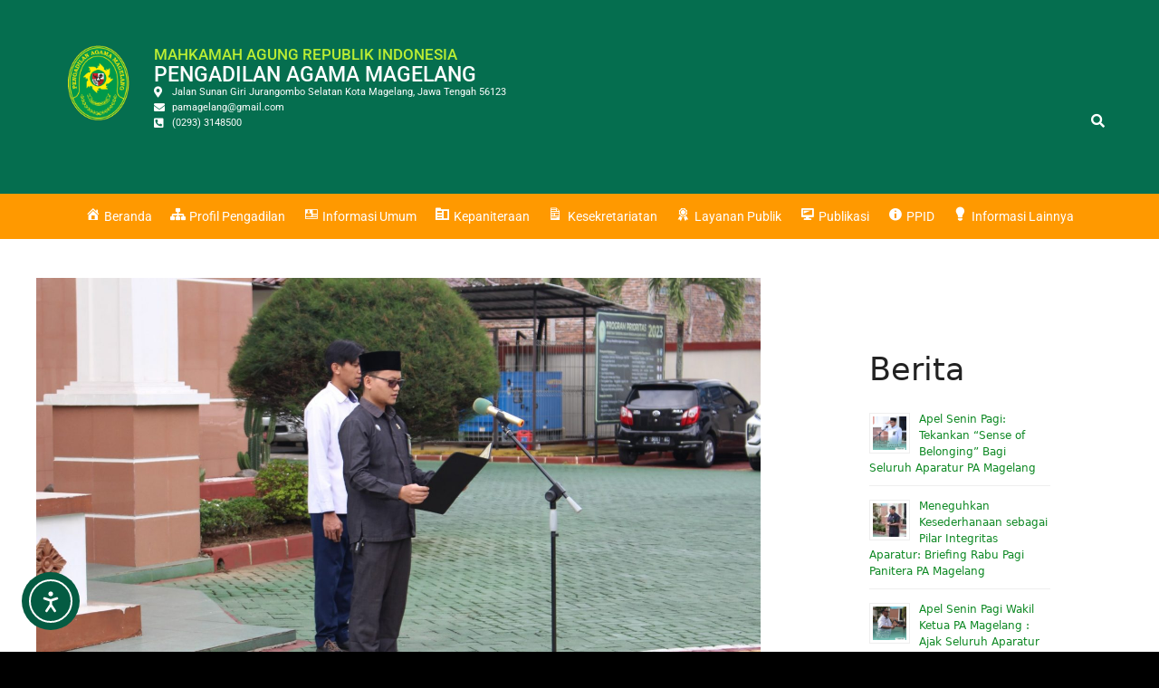

--- FILE ---
content_type: text/html; charset=UTF-8
request_url: https://pa-magelang.go.id/apel-senin-pagi-hakim-pa-magelang-ingatkan-seluruh-aparatur-untuk-tidak-terlena-dengan-euforia-wbbm/
body_size: 44820
content:
<!DOCTYPE html>
<html lang="en-US">
<head>
	<meta charset="UTF-8">
	<title>Apel Senin Pagi, Hakim PA Magelang Ingatkan Seluruh Aparatur Untuk tidak Terlena Dengan Euforia WBBM &#8211; Pengadilan Agama Magelang</title>
<meta name='robots' content='max-image-preview:large' />
<meta name="viewport" content="width=device-width, initial-scale=1"><link rel='dns-prefetch' href='//code.responsivevoice.org' />
<link rel='dns-prefetch' href='//cdn.elementor.com' />
<link rel='dns-prefetch' href='//fonts.googleapis.com' />
<link rel="alternate" type="application/rss+xml" title="Pengadilan Agama Magelang &raquo; Feed" href="https://pa-magelang.go.id/feed/" />
<link rel="alternate" type="application/rss+xml" title="Pengadilan Agama Magelang &raquo; Comments Feed" href="https://pa-magelang.go.id/comments/feed/" />
<link rel="alternate" type="text/calendar" title="Pengadilan Agama Magelang &raquo; iCal Feed" href="https://pa-magelang.go.id/agenda-kegiatan/?ical=1" />
<link rel="alternate" title="oEmbed (JSON)" type="application/json+oembed" href="https://pa-magelang.go.id/wp-json/oembed/1.0/embed?url=https%3A%2F%2Fpa-magelang.go.id%2Fapel-senin-pagi-hakim-pa-magelang-ingatkan-seluruh-aparatur-untuk-tidak-terlena-dengan-euforia-wbbm%2F" />
<link rel="alternate" title="oEmbed (XML)" type="text/xml+oembed" href="https://pa-magelang.go.id/wp-json/oembed/1.0/embed?url=https%3A%2F%2Fpa-magelang.go.id%2Fapel-senin-pagi-hakim-pa-magelang-ingatkan-seluruh-aparatur-untuk-tidak-terlena-dengan-euforia-wbbm%2F&#038;format=xml" />

<link rel="preload" fetchpriority="high" as="image" href="https://pa-magelang.go.id/wp-content/uploads/2025/12/Desain-tanpa-judul-3.gif">
<style id="safelayout-cute-preloader-visible-css" data-no-optimize="1" data-no-minify="1">#sl-preloader{visibility: hidden;}</style><style id='wp-img-auto-sizes-contain-inline-css'>
img:is([sizes=auto i],[sizes^="auto," i]){contain-intrinsic-size:3000px 1500px}
/*# sourceURL=wp-img-auto-sizes-contain-inline-css */
</style>
<link rel='stylesheet' id='dashicons-css' href='https://pa-magelang.go.id/wp-includes/css/dashicons.min.css?ver=6.9' media='all' />
<link rel='stylesheet' id='menu-icons-extra-css' href='https://pa-magelang.go.id/wp-content/plugins/menu-icons/css/extra.min.css?ver=0.13.20' media='all' />
<link rel='stylesheet' id='hfe-widgets-style-css' href='https://pa-magelang.go.id/wp-content/plugins/header-footer-elementor/inc/widgets-css/frontend.css?ver=2.8.1' media='all' />
<style id='wp-emoji-styles-inline-css'>

	img.wp-smiley, img.emoji {
		display: inline !important;
		border: none !important;
		box-shadow: none !important;
		height: 1em !important;
		width: 1em !important;
		margin: 0 0.07em !important;
		vertical-align: -0.1em !important;
		background: none !important;
		padding: 0 !important;
	}
/*# sourceURL=wp-emoji-styles-inline-css */
</style>
<link rel='stylesheet' id='wp-block-library-css' href='https://pa-magelang.go.id/wp-includes/css/dist/block-library/style.min.css?ver=6.9' media='all' />
<style id='classic-theme-styles-inline-css'>
/*! This file is auto-generated */
.wp-block-button__link{color:#fff;background-color:#32373c;border-radius:9999px;box-shadow:none;text-decoration:none;padding:calc(.667em + 2px) calc(1.333em + 2px);font-size:1.125em}.wp-block-file__button{background:#32373c;color:#fff;text-decoration:none}
/*# sourceURL=/wp-includes/css/classic-themes.min.css */
</style>
<link rel='stylesheet' id='wp-components-css' href='https://pa-magelang.go.id/wp-includes/css/dist/components/style.min.css?ver=6.9' media='all' />
<link rel='stylesheet' id='wp-preferences-css' href='https://pa-magelang.go.id/wp-includes/css/dist/preferences/style.min.css?ver=6.9' media='all' />
<link rel='stylesheet' id='wp-block-editor-css' href='https://pa-magelang.go.id/wp-includes/css/dist/block-editor/style.min.css?ver=6.9' media='all' />
<link rel='stylesheet' id='popup-maker-block-library-style-css' href='https://pa-magelang.go.id/wp-content/plugins/popup-maker/dist/packages/block-library-style.css?ver=dbea705cfafe089d65f1' media='all' />
<style id='global-styles-inline-css'>
:root{--wp--preset--aspect-ratio--square: 1;--wp--preset--aspect-ratio--4-3: 4/3;--wp--preset--aspect-ratio--3-4: 3/4;--wp--preset--aspect-ratio--3-2: 3/2;--wp--preset--aspect-ratio--2-3: 2/3;--wp--preset--aspect-ratio--16-9: 16/9;--wp--preset--aspect-ratio--9-16: 9/16;--wp--preset--color--black: #000000;--wp--preset--color--cyan-bluish-gray: #abb8c3;--wp--preset--color--white: #ffffff;--wp--preset--color--pale-pink: #f78da7;--wp--preset--color--vivid-red: #cf2e2e;--wp--preset--color--luminous-vivid-orange: #ff6900;--wp--preset--color--luminous-vivid-amber: #fcb900;--wp--preset--color--light-green-cyan: #7bdcb5;--wp--preset--color--vivid-green-cyan: #00d084;--wp--preset--color--pale-cyan-blue: #8ed1fc;--wp--preset--color--vivid-cyan-blue: #0693e3;--wp--preset--color--vivid-purple: #9b51e0;--wp--preset--color--contrast: var(--contrast);--wp--preset--color--contrast-2: var(--contrast-2);--wp--preset--color--contrast-3: var(--contrast-3);--wp--preset--color--base: var(--base);--wp--preset--color--base-2: var(--base-2);--wp--preset--color--base-3: var(--base-3);--wp--preset--color--accent: var(--accent);--wp--preset--gradient--vivid-cyan-blue-to-vivid-purple: linear-gradient(135deg,rgb(6,147,227) 0%,rgb(155,81,224) 100%);--wp--preset--gradient--light-green-cyan-to-vivid-green-cyan: linear-gradient(135deg,rgb(122,220,180) 0%,rgb(0,208,130) 100%);--wp--preset--gradient--luminous-vivid-amber-to-luminous-vivid-orange: linear-gradient(135deg,rgb(252,185,0) 0%,rgb(255,105,0) 100%);--wp--preset--gradient--luminous-vivid-orange-to-vivid-red: linear-gradient(135deg,rgb(255,105,0) 0%,rgb(207,46,46) 100%);--wp--preset--gradient--very-light-gray-to-cyan-bluish-gray: linear-gradient(135deg,rgb(238,238,238) 0%,rgb(169,184,195) 100%);--wp--preset--gradient--cool-to-warm-spectrum: linear-gradient(135deg,rgb(74,234,220) 0%,rgb(151,120,209) 20%,rgb(207,42,186) 40%,rgb(238,44,130) 60%,rgb(251,105,98) 80%,rgb(254,248,76) 100%);--wp--preset--gradient--blush-light-purple: linear-gradient(135deg,rgb(255,206,236) 0%,rgb(152,150,240) 100%);--wp--preset--gradient--blush-bordeaux: linear-gradient(135deg,rgb(254,205,165) 0%,rgb(254,45,45) 50%,rgb(107,0,62) 100%);--wp--preset--gradient--luminous-dusk: linear-gradient(135deg,rgb(255,203,112) 0%,rgb(199,81,192) 50%,rgb(65,88,208) 100%);--wp--preset--gradient--pale-ocean: linear-gradient(135deg,rgb(255,245,203) 0%,rgb(182,227,212) 50%,rgb(51,167,181) 100%);--wp--preset--gradient--electric-grass: linear-gradient(135deg,rgb(202,248,128) 0%,rgb(113,206,126) 100%);--wp--preset--gradient--midnight: linear-gradient(135deg,rgb(2,3,129) 0%,rgb(40,116,252) 100%);--wp--preset--font-size--small: 13px;--wp--preset--font-size--medium: 20px;--wp--preset--font-size--large: 36px;--wp--preset--font-size--x-large: 42px;--wp--preset--spacing--20: 0.44rem;--wp--preset--spacing--30: 0.67rem;--wp--preset--spacing--40: 1rem;--wp--preset--spacing--50: 1.5rem;--wp--preset--spacing--60: 2.25rem;--wp--preset--spacing--70: 3.38rem;--wp--preset--spacing--80: 5.06rem;--wp--preset--shadow--natural: 6px 6px 9px rgba(0, 0, 0, 0.2);--wp--preset--shadow--deep: 12px 12px 50px rgba(0, 0, 0, 0.4);--wp--preset--shadow--sharp: 6px 6px 0px rgba(0, 0, 0, 0.2);--wp--preset--shadow--outlined: 6px 6px 0px -3px rgb(255, 255, 255), 6px 6px rgb(0, 0, 0);--wp--preset--shadow--crisp: 6px 6px 0px rgb(0, 0, 0);}:where(.is-layout-flex){gap: 0.5em;}:where(.is-layout-grid){gap: 0.5em;}body .is-layout-flex{display: flex;}.is-layout-flex{flex-wrap: wrap;align-items: center;}.is-layout-flex > :is(*, div){margin: 0;}body .is-layout-grid{display: grid;}.is-layout-grid > :is(*, div){margin: 0;}:where(.wp-block-columns.is-layout-flex){gap: 2em;}:where(.wp-block-columns.is-layout-grid){gap: 2em;}:where(.wp-block-post-template.is-layout-flex){gap: 1.25em;}:where(.wp-block-post-template.is-layout-grid){gap: 1.25em;}.has-black-color{color: var(--wp--preset--color--black) !important;}.has-cyan-bluish-gray-color{color: var(--wp--preset--color--cyan-bluish-gray) !important;}.has-white-color{color: var(--wp--preset--color--white) !important;}.has-pale-pink-color{color: var(--wp--preset--color--pale-pink) !important;}.has-vivid-red-color{color: var(--wp--preset--color--vivid-red) !important;}.has-luminous-vivid-orange-color{color: var(--wp--preset--color--luminous-vivid-orange) !important;}.has-luminous-vivid-amber-color{color: var(--wp--preset--color--luminous-vivid-amber) !important;}.has-light-green-cyan-color{color: var(--wp--preset--color--light-green-cyan) !important;}.has-vivid-green-cyan-color{color: var(--wp--preset--color--vivid-green-cyan) !important;}.has-pale-cyan-blue-color{color: var(--wp--preset--color--pale-cyan-blue) !important;}.has-vivid-cyan-blue-color{color: var(--wp--preset--color--vivid-cyan-blue) !important;}.has-vivid-purple-color{color: var(--wp--preset--color--vivid-purple) !important;}.has-black-background-color{background-color: var(--wp--preset--color--black) !important;}.has-cyan-bluish-gray-background-color{background-color: var(--wp--preset--color--cyan-bluish-gray) !important;}.has-white-background-color{background-color: var(--wp--preset--color--white) !important;}.has-pale-pink-background-color{background-color: var(--wp--preset--color--pale-pink) !important;}.has-vivid-red-background-color{background-color: var(--wp--preset--color--vivid-red) !important;}.has-luminous-vivid-orange-background-color{background-color: var(--wp--preset--color--luminous-vivid-orange) !important;}.has-luminous-vivid-amber-background-color{background-color: var(--wp--preset--color--luminous-vivid-amber) !important;}.has-light-green-cyan-background-color{background-color: var(--wp--preset--color--light-green-cyan) !important;}.has-vivid-green-cyan-background-color{background-color: var(--wp--preset--color--vivid-green-cyan) !important;}.has-pale-cyan-blue-background-color{background-color: var(--wp--preset--color--pale-cyan-blue) !important;}.has-vivid-cyan-blue-background-color{background-color: var(--wp--preset--color--vivid-cyan-blue) !important;}.has-vivid-purple-background-color{background-color: var(--wp--preset--color--vivid-purple) !important;}.has-black-border-color{border-color: var(--wp--preset--color--black) !important;}.has-cyan-bluish-gray-border-color{border-color: var(--wp--preset--color--cyan-bluish-gray) !important;}.has-white-border-color{border-color: var(--wp--preset--color--white) !important;}.has-pale-pink-border-color{border-color: var(--wp--preset--color--pale-pink) !important;}.has-vivid-red-border-color{border-color: var(--wp--preset--color--vivid-red) !important;}.has-luminous-vivid-orange-border-color{border-color: var(--wp--preset--color--luminous-vivid-orange) !important;}.has-luminous-vivid-amber-border-color{border-color: var(--wp--preset--color--luminous-vivid-amber) !important;}.has-light-green-cyan-border-color{border-color: var(--wp--preset--color--light-green-cyan) !important;}.has-vivid-green-cyan-border-color{border-color: var(--wp--preset--color--vivid-green-cyan) !important;}.has-pale-cyan-blue-border-color{border-color: var(--wp--preset--color--pale-cyan-blue) !important;}.has-vivid-cyan-blue-border-color{border-color: var(--wp--preset--color--vivid-cyan-blue) !important;}.has-vivid-purple-border-color{border-color: var(--wp--preset--color--vivid-purple) !important;}.has-vivid-cyan-blue-to-vivid-purple-gradient-background{background: var(--wp--preset--gradient--vivid-cyan-blue-to-vivid-purple) !important;}.has-light-green-cyan-to-vivid-green-cyan-gradient-background{background: var(--wp--preset--gradient--light-green-cyan-to-vivid-green-cyan) !important;}.has-luminous-vivid-amber-to-luminous-vivid-orange-gradient-background{background: var(--wp--preset--gradient--luminous-vivid-amber-to-luminous-vivid-orange) !important;}.has-luminous-vivid-orange-to-vivid-red-gradient-background{background: var(--wp--preset--gradient--luminous-vivid-orange-to-vivid-red) !important;}.has-very-light-gray-to-cyan-bluish-gray-gradient-background{background: var(--wp--preset--gradient--very-light-gray-to-cyan-bluish-gray) !important;}.has-cool-to-warm-spectrum-gradient-background{background: var(--wp--preset--gradient--cool-to-warm-spectrum) !important;}.has-blush-light-purple-gradient-background{background: var(--wp--preset--gradient--blush-light-purple) !important;}.has-blush-bordeaux-gradient-background{background: var(--wp--preset--gradient--blush-bordeaux) !important;}.has-luminous-dusk-gradient-background{background: var(--wp--preset--gradient--luminous-dusk) !important;}.has-pale-ocean-gradient-background{background: var(--wp--preset--gradient--pale-ocean) !important;}.has-electric-grass-gradient-background{background: var(--wp--preset--gradient--electric-grass) !important;}.has-midnight-gradient-background{background: var(--wp--preset--gradient--midnight) !important;}.has-small-font-size{font-size: var(--wp--preset--font-size--small) !important;}.has-medium-font-size{font-size: var(--wp--preset--font-size--medium) !important;}.has-large-font-size{font-size: var(--wp--preset--font-size--large) !important;}.has-x-large-font-size{font-size: var(--wp--preset--font-size--x-large) !important;}
:where(.wp-block-post-template.is-layout-flex){gap: 1.25em;}:where(.wp-block-post-template.is-layout-grid){gap: 1.25em;}
:where(.wp-block-term-template.is-layout-flex){gap: 1.25em;}:where(.wp-block-term-template.is-layout-grid){gap: 1.25em;}
:where(.wp-block-columns.is-layout-flex){gap: 2em;}:where(.wp-block-columns.is-layout-grid){gap: 2em;}
:root :where(.wp-block-pullquote){font-size: 1.5em;line-height: 1.6;}
/*# sourceURL=global-styles-inline-css */
</style>
<link rel='stylesheet' id='rv-style-css' href='https://pa-magelang.go.id/wp-content/plugins/responsivevoice-text-to-speech/includes/css/responsivevoice.css?ver=6.9' media='all' />
<link rel='stylesheet' id='tribe-events-v2-single-skeleton-css' href='https://pa-magelang.go.id/wp-content/plugins/the-events-calendar/build/css/tribe-events-single-skeleton.css?ver=6.15.14' media='all' />
<link rel='stylesheet' id='tribe-events-v2-single-skeleton-full-css' href='https://pa-magelang.go.id/wp-content/plugins/the-events-calendar/build/css/tribe-events-single-full.css?ver=6.15.14' media='all' />
<link rel='stylesheet' id='tec-events-elementor-widgets-base-styles-css' href='https://pa-magelang.go.id/wp-content/plugins/the-events-calendar/build/css/integrations/plugins/elementor/widgets/widget-base.css?ver=6.15.14' media='all' />
<link rel='stylesheet' id='hfe-style-css' href='https://pa-magelang.go.id/wp-content/plugins/header-footer-elementor/assets/css/header-footer-elementor.css?ver=2.8.1' media='all' />
<link rel='stylesheet' id='elementor-icons-css' href='https://pa-magelang.go.id/wp-content/plugins/elementor/assets/lib/eicons/css/elementor-icons.min.css?ver=5.45.0' media='all' />
<style id='elementor-icons-inline-css'>

		.elementor-add-new-section .elementor-add-templately-promo-button{
            background-color: #5d4fff !important;
            background-image: url(https://pa-magelang.go.id/wp-content/plugins/essential-addons-for-elementor-lite/assets/admin/images/templately/logo-icon.svg);
            background-repeat: no-repeat;
            background-position: center center;
            position: relative;
        }
        
		.elementor-add-new-section .elementor-add-templately-promo-button > i{
            height: 12px;
        }
        
        body .elementor-add-new-section .elementor-add-section-area-button {
            margin-left: 0;
        }

		.elementor-add-new-section .elementor-add-templately-promo-button{
            background-color: #5d4fff !important;
            background-image: url(https://pa-magelang.go.id/wp-content/plugins/essential-addons-for-elementor-lite/assets/admin/images/templately/logo-icon.svg);
            background-repeat: no-repeat;
            background-position: center center;
            position: relative;
        }
        
		.elementor-add-new-section .elementor-add-templately-promo-button > i{
            height: 12px;
        }
        
        body .elementor-add-new-section .elementor-add-section-area-button {
            margin-left: 0;
        }
/*# sourceURL=elementor-icons-inline-css */
</style>
<link rel='stylesheet' id='elementor-frontend-css' href='https://pa-magelang.go.id/wp-content/plugins/elementor/assets/css/frontend.min.css?ver=3.34.1' media='all' />
<link rel='stylesheet' id='elementor-post-47-css' href='https://pa-magelang.go.id/wp-content/uploads/elementor/css/post-47.css?ver=1768956494' media='all' />
<link rel='stylesheet' id='elementor-post-2621-css' href='https://pa-magelang.go.id/wp-content/uploads/elementor/css/post-2621.css?ver=1768956505' media='all' />
<link rel='stylesheet' id='eael-general-css' href='https://pa-magelang.go.id/wp-content/plugins/essential-addons-for-elementor-lite/assets/front-end/css/view/general.min.css?ver=6.5.8' media='all' />
<link rel='stylesheet' id='eael-2641-css' href='https://pa-magelang.go.id/wp-content/uploads/essential-addons-elementor/eael-2641.css?ver=1701712603' media='all' />
<link rel='stylesheet' id='elementor-post-2641-css' href='https://pa-magelang.go.id/wp-content/uploads/elementor/css/post-2641.css?ver=1768956505' media='all' />
<link rel='stylesheet' id='ea11y-widget-fonts-css' href='https://pa-magelang.go.id/wp-content/plugins/pojo-accessibility/assets/build/fonts.css?ver=3.9.1' media='all' />
<link rel='stylesheet' id='ea11y-skip-link-css' href='https://pa-magelang.go.id/wp-content/plugins/pojo-accessibility/assets/build/skip-link.css?ver=3.9.1' media='all' />
<link rel='stylesheet' id='generate-style-css' href='https://pa-magelang.go.id/wp-content/themes/generatepress/assets/css/main.min.css?ver=3.6.1' media='all' />
<style id='generate-style-inline-css'>
body{background-color:#000000;color:var(--contrast);}a{color:#0c8822;}a{text-decoration:underline;}.entry-title a, .site-branding a, a.button, .wp-block-button__link, .main-navigation a{text-decoration:none;}a:hover, a:focus, a:active{color:var(--contrast);}.grid-container{max-width:1366px;}.wp-block-group__inner-container{max-width:1366px;margin-left:auto;margin-right:auto;}:root{--contrast:#222222;--contrast-2:#575760;--contrast-3:#b2b2be;--base:#f0f0f0;--base-2:#f7f8f9;--base-3:#ffffff;--accent:#1e73be;}:root .has-contrast-color{color:var(--contrast);}:root .has-contrast-background-color{background-color:var(--contrast);}:root .has-contrast-2-color{color:var(--contrast-2);}:root .has-contrast-2-background-color{background-color:var(--contrast-2);}:root .has-contrast-3-color{color:var(--contrast-3);}:root .has-contrast-3-background-color{background-color:var(--contrast-3);}:root .has-base-color{color:var(--base);}:root .has-base-background-color{background-color:var(--base);}:root .has-base-2-color{color:var(--base-2);}:root .has-base-2-background-color{background-color:var(--base-2);}:root .has-base-3-color{color:var(--base-3);}:root .has-base-3-background-color{background-color:var(--base-3);}:root .has-accent-color{color:var(--accent);}:root .has-accent-background-color{background-color:var(--accent);}.top-bar{background-color:#ffffff;color:#ffffff;}.top-bar a{color:#ffffff;}.top-bar a:hover{color:#303030;}.site-header{background-color:#ffffff;}.main-title a,.main-title a:hover{color:var(--contrast);}.site-description{color:var(--contrast-2);}.main-navigation,.main-navigation ul ul{background-color:var(--base-3);}.main-navigation .main-nav ul li a, .main-navigation .menu-toggle, .main-navigation .menu-bar-items{color:var(--contrast);}.main-navigation .main-nav ul li:not([class*="current-menu-"]):hover > a, .main-navigation .main-nav ul li:not([class*="current-menu-"]):focus > a, .main-navigation .main-nav ul li.sfHover:not([class*="current-menu-"]) > a, .main-navigation .menu-bar-item:hover > a, .main-navigation .menu-bar-item.sfHover > a{color:var(--accent);}button.menu-toggle:hover,button.menu-toggle:focus{color:var(--contrast);}.main-navigation .main-nav ul li[class*="current-menu-"] > a{color:var(--accent);}.navigation-search input[type="search"],.navigation-search input[type="search"]:active, .navigation-search input[type="search"]:focus, .main-navigation .main-nav ul li.search-item.active > a, .main-navigation .menu-bar-items .search-item.active > a{color:var(--accent);}.main-navigation ul ul{background-color:var(--base);}.separate-containers .inside-article, .separate-containers .comments-area, .separate-containers .page-header, .one-container .container, .separate-containers .paging-navigation, .inside-page-header{background-color:#ffffff;}.entry-title a{color:var(--contrast);}.entry-title a:hover{color:var(--contrast-2);}.entry-meta{color:var(--contrast-2);}.sidebar .widget{background-color:var(--base-3);}.footer-widgets{background-color:var(--base-3);}.site-info{background-color:var(--base-3);}input[type="text"],input[type="email"],input[type="url"],input[type="password"],input[type="search"],input[type="tel"],input[type="number"],textarea,select{color:var(--contrast);background-color:var(--base-2);border-color:var(--base);}input[type="text"]:focus,input[type="email"]:focus,input[type="url"]:focus,input[type="password"]:focus,input[type="search"]:focus,input[type="tel"]:focus,input[type="number"]:focus,textarea:focus,select:focus{color:var(--contrast);background-color:var(--base-2);border-color:var(--contrast-3);}button,html input[type="button"],input[type="reset"],input[type="submit"],a.button,a.wp-block-button__link:not(.has-background){color:#ffffff;background-color:#55555e;}button:hover,html input[type="button"]:hover,input[type="reset"]:hover,input[type="submit"]:hover,a.button:hover,button:focus,html input[type="button"]:focus,input[type="reset"]:focus,input[type="submit"]:focus,a.button:focus,a.wp-block-button__link:not(.has-background):active,a.wp-block-button__link:not(.has-background):focus,a.wp-block-button__link:not(.has-background):hover{color:#ffffff;background-color:#3f4047;}a.generate-back-to-top{background-color:rgba( 0,0,0,0.4 );color:#ffffff;}a.generate-back-to-top:hover,a.generate-back-to-top:focus{background-color:rgba( 0,0,0,0.6 );color:#ffffff;}:root{--gp-search-modal-bg-color:var(--base-3);--gp-search-modal-text-color:var(--contrast);--gp-search-modal-overlay-bg-color:rgba(0,0,0,0.2);}@media (max-width:768px){.main-navigation .menu-bar-item:hover > a, .main-navigation .menu-bar-item.sfHover > a{background:none;color:var(--contrast);}}.inside-top-bar.grid-container{max-width:1446px;}.inside-header.grid-container{max-width:1446px;}.site-main .wp-block-group__inner-container{padding:40px;}.separate-containers .paging-navigation{padding-top:20px;padding-bottom:20px;}.entry-content .alignwide, body:not(.no-sidebar) .entry-content .alignfull{margin-left:-40px;width:calc(100% + 80px);max-width:calc(100% + 80px);}.rtl .menu-item-has-children .dropdown-menu-toggle{padding-left:20px;}.rtl .main-navigation .main-nav ul li.menu-item-has-children > a{padding-right:20px;}.footer-widgets-container.grid-container{max-width:1446px;}.inside-site-info.grid-container{max-width:1446px;}@media (max-width:768px){.separate-containers .inside-article, .separate-containers .comments-area, .separate-containers .page-header, .separate-containers .paging-navigation, .one-container .site-content, .inside-page-header{padding:30px;}.site-main .wp-block-group__inner-container{padding:30px;}.inside-top-bar{padding-right:30px;padding-left:30px;}.inside-header{padding-right:30px;padding-left:30px;}.widget-area .widget{padding-top:30px;padding-right:30px;padding-bottom:30px;padding-left:30px;}.footer-widgets-container{padding-top:30px;padding-right:30px;padding-bottom:30px;padding-left:30px;}.inside-site-info{padding-right:30px;padding-left:30px;}.entry-content .alignwide, body:not(.no-sidebar) .entry-content .alignfull{margin-left:-30px;width:calc(100% + 60px);max-width:calc(100% + 60px);}.one-container .site-main .paging-navigation{margin-bottom:20px;}}/* End cached CSS */.is-right-sidebar{width:30%;}.is-left-sidebar{width:30%;}.site-content .content-area{width:70%;}@media (max-width:768px){.main-navigation .menu-toggle,.sidebar-nav-mobile:not(#sticky-placeholder){display:block;}.main-navigation ul,.gen-sidebar-nav,.main-navigation:not(.slideout-navigation):not(.toggled) .main-nav > ul,.has-inline-mobile-toggle #site-navigation .inside-navigation > *:not(.navigation-search):not(.main-nav){display:none;}.nav-align-right .inside-navigation,.nav-align-center .inside-navigation{justify-content:space-between;}.has-inline-mobile-toggle .mobile-menu-control-wrapper{display:flex;flex-wrap:wrap;}.has-inline-mobile-toggle .inside-header{flex-direction:row;text-align:left;flex-wrap:wrap;}.has-inline-mobile-toggle .header-widget,.has-inline-mobile-toggle #site-navigation{flex-basis:100%;}.nav-float-left .has-inline-mobile-toggle #site-navigation{order:10;}}
.elementor-template-full-width .site-content{display:block;}
/*# sourceURL=generate-style-inline-css */
</style>
<link rel='stylesheet' id='pscrollbar-css' href='https://pa-magelang.go.id/wp-content/plugins/quadmenu/assets/frontend/pscrollbar/perfect-scrollbar.min.css?ver=3.3.2' media='all' />
<link rel='stylesheet' id='owlcarousel-css' href='https://pa-magelang.go.id/wp-content/plugins/quadmenu/assets/frontend/owlcarousel/owl.carousel.min.css?ver=3.3.2' media='all' />
<link rel='stylesheet' id='quadmenu-normalize-css' href='https://pa-magelang.go.id/wp-content/plugins/quadmenu/assets/frontend/css/quadmenu-normalize.css?ver=3.3.2' media='all' />
<link rel='stylesheet' id='quadmenu-widgets-css' href='https://pa-magelang.go.id/wp-content/uploads/generatepress/quadmenu-widgets.css?ver=1764555918' media='all' />
<link rel='stylesheet' id='quadmenu-css' href='https://pa-magelang.go.id/wp-content/plugins/quadmenu/build/frontend/style.css?ver=3.3.2' media='all' />
<link rel='stylesheet' id='quadmenu-locations-css' href='https://pa-magelang.go.id/wp-content/uploads/generatepress/quadmenu-locations.css?ver=1764555918' media='all' />
<link rel='stylesheet' id='dflip-style-css' href='https://pa-magelang.go.id/wp-content/plugins/3d-flipbook-dflip-lite/assets/css/dflip.min.css?ver=2.4.20' media='all' />
<link rel='stylesheet' id='recent-posts-widget-with-thumbnails-public-style-css' href='https://pa-magelang.go.id/wp-content/plugins/recent-posts-widget-with-thumbnails/public.css?ver=7.1.1' media='all' />
<link rel='stylesheet' id='heateor_sss_frontend_css-css' href='https://pa-magelang.go.id/wp-content/plugins/sassy-social-share/public/css/sassy-social-share-public.css?ver=3.3.79' media='all' />
<style id='heateor_sss_frontend_css-inline-css'>
.heateor_sss_button_instagram span.heateor_sss_svg,a.heateor_sss_instagram span.heateor_sss_svg{background:radial-gradient(circle at 30% 107%,#fdf497 0,#fdf497 5%,#fd5949 45%,#d6249f 60%,#285aeb 90%)}.heateor_sss_horizontal_sharing .heateor_sss_svg,.heateor_sss_standard_follow_icons_container .heateor_sss_svg{color:#fff;border-width:0px;border-style:solid;border-color:transparent}.heateor_sss_horizontal_sharing .heateorSssTCBackground{color:#666}.heateor_sss_horizontal_sharing span.heateor_sss_svg:hover,.heateor_sss_standard_follow_icons_container span.heateor_sss_svg:hover{border-color:transparent;}.heateor_sss_vertical_sharing span.heateor_sss_svg,.heateor_sss_floating_follow_icons_container span.heateor_sss_svg{color:#fff;border-width:0px;border-style:solid;border-color:transparent;}.heateor_sss_vertical_sharing .heateorSssTCBackground{color:#666;}.heateor_sss_vertical_sharing span.heateor_sss_svg:hover,.heateor_sss_floating_follow_icons_container span.heateor_sss_svg:hover{border-color:transparent;}@media screen and (max-width:783px) {.heateor_sss_vertical_sharing{display:none!important}}
/*# sourceURL=heateor_sss_frontend_css-inline-css */
</style>
<link rel='stylesheet' id='hfe-elementor-icons-css' href='https://pa-magelang.go.id/wp-content/plugins/elementor/assets/lib/eicons/css/elementor-icons.min.css?ver=5.34.0' media='all' />
<link rel='stylesheet' id='hfe-icons-list-css' href='https://pa-magelang.go.id/wp-content/plugins/elementor/assets/css/widget-icon-list.min.css?ver=3.24.3' media='all' />
<link rel='stylesheet' id='hfe-social-icons-css' href='https://pa-magelang.go.id/wp-content/plugins/elementor/assets/css/widget-social-icons.min.css?ver=3.24.0' media='all' />
<link rel='stylesheet' id='hfe-social-share-icons-brands-css' href='https://pa-magelang.go.id/wp-content/plugins/elementor/assets/lib/font-awesome/css/brands.css?ver=5.15.3' media='all' />
<link rel='stylesheet' id='hfe-social-share-icons-fontawesome-css' href='https://pa-magelang.go.id/wp-content/plugins/elementor/assets/lib/font-awesome/css/fontawesome.css?ver=5.15.3' media='all' />
<link rel='stylesheet' id='hfe-nav-menu-icons-css' href='https://pa-magelang.go.id/wp-content/plugins/elementor/assets/lib/font-awesome/css/solid.css?ver=5.15.3' media='all' />
<link rel='stylesheet' id='ekit-widget-styles-css' href='https://pa-magelang.go.id/wp-content/plugins/elementskit-lite/widgets/init/assets/css/widget-styles.css?ver=3.7.8' media='all' />
<link rel='stylesheet' id='ekit-responsive-css' href='https://pa-magelang.go.id/wp-content/plugins/elementskit-lite/widgets/init/assets/css/responsive.css?ver=3.7.8' media='all' />
<link rel='stylesheet' id='redux-google-fonts-quadmenu_generatepress-css' href='https://fonts.googleapis.com/css?family=inherit%3A400&#038;ver=1643273650' media='all' />
<link rel='stylesheet' id='elementor-gf-local-roboto-css' href='https://pa-magelang.go.id/wp-content/uploads/elementor/google-fonts/css/roboto.css?ver=1742454918' media='all' />
<link rel='stylesheet' id='elementor-gf-local-robotoslab-css' href='https://pa-magelang.go.id/wp-content/uploads/elementor/google-fonts/css/robotoslab.css?ver=1742454923' media='all' />
<link rel='stylesheet' id='elementor-icons-shared-0-css' href='https://pa-magelang.go.id/wp-content/plugins/elementor/assets/lib/font-awesome/css/fontawesome.min.css?ver=5.15.3' media='all' />
<link rel='stylesheet' id='elementor-icons-fa-solid-css' href='https://pa-magelang.go.id/wp-content/plugins/elementor/assets/lib/font-awesome/css/solid.min.css?ver=5.15.3' media='all' />
<link rel='stylesheet' id='elementor-icons-fa-regular-css' href='https://pa-magelang.go.id/wp-content/plugins/elementor/assets/lib/font-awesome/css/regular.min.css?ver=5.15.3' media='all' />
<link rel='stylesheet' id='elementor-icons-fa-brands-css' href='https://pa-magelang.go.id/wp-content/plugins/elementor/assets/lib/font-awesome/css/brands.min.css?ver=5.15.3' media='all' />
<script src="https://code.responsivevoice.org/responsivevoice.js?key=eD97jQMA" id="responsive-voice-js"></script>
<script src="https://pa-magelang.go.id/wp-includes/js/jquery/jquery.min.js?ver=3.7.1" id="jquery-core-js"></script>
<script src="https://pa-magelang.go.id/wp-includes/js/jquery/jquery-migrate.min.js?ver=3.4.1" id="jquery-migrate-js"></script>
<script id="jquery-js-after">
!function($){"use strict";$(document).ready(function(){$(this).scrollTop()>100&&$(".hfe-scroll-to-top-wrap").removeClass("hfe-scroll-to-top-hide"),$(window).scroll(function(){$(this).scrollTop()<100?$(".hfe-scroll-to-top-wrap").fadeOut(300):$(".hfe-scroll-to-top-wrap").fadeIn(300)}),$(".hfe-scroll-to-top-wrap").on("click",function(){$("html, body").animate({scrollTop:0},300);return!1})})}(jQuery);
!function($){'use strict';$(document).ready(function(){var bar=$('.hfe-reading-progress-bar');if(!bar.length)return;$(window).on('scroll',function(){var s=$(window).scrollTop(),d=$(document).height()-$(window).height(),p=d? s/d*100:0;bar.css('width',p+'%')});});}(jQuery);
//# sourceURL=jquery-js-after
</script>
<link rel="https://api.w.org/" href="https://pa-magelang.go.id/wp-json/" /><link rel="alternate" title="JSON" type="application/json" href="https://pa-magelang.go.id/wp-json/wp/v2/posts/12925" /><link rel="EditURI" type="application/rsd+xml" title="RSD" href="https://pa-magelang.go.id/xmlrpc.php?rsd" />
<meta name="generator" content="WordPress 6.9" />
<link rel="canonical" href="https://pa-magelang.go.id/apel-senin-pagi-hakim-pa-magelang-ingatkan-seluruh-aparatur-untuk-tidak-terlena-dengan-euforia-wbbm/" />
<link rel='shortlink' href='https://pa-magelang.go.id/?p=12925' />
<script type="text/javascript">if(!window._buttonizer) { window._buttonizer = {}; };var _buttonizer_page_data = {"language":"en"};window._buttonizer.data = { ..._buttonizer_page_data, ...window._buttonizer.data };</script><meta name="tec-api-version" content="v1"><meta name="tec-api-origin" content="https://pa-magelang.go.id"><link rel="alternate" href="https://pa-magelang.go.id/wp-json/tribe/events/v1/" />
	<meta name="viewport" content="width=device-width, initial-scale=1.0">

	<meta name="generator" content="Elementor 3.34.1; features: additional_custom_breakpoints; settings: css_print_method-external, google_font-enabled, font_display-auto">
			<style>
				.e-con.e-parent:nth-of-type(n+4):not(.e-lazyloaded):not(.e-no-lazyload),
				.e-con.e-parent:nth-of-type(n+4):not(.e-lazyloaded):not(.e-no-lazyload) * {
					background-image: none !important;
				}
				@media screen and (max-height: 1024px) {
					.e-con.e-parent:nth-of-type(n+3):not(.e-lazyloaded):not(.e-no-lazyload),
					.e-con.e-parent:nth-of-type(n+3):not(.e-lazyloaded):not(.e-no-lazyload) * {
						background-image: none !important;
					}
				}
				@media screen and (max-height: 640px) {
					.e-con.e-parent:nth-of-type(n+2):not(.e-lazyloaded):not(.e-no-lazyload),
					.e-con.e-parent:nth-of-type(n+2):not(.e-lazyloaded):not(.e-no-lazyload) * {
						background-image: none !important;
					}
				}
			</style>
			<link rel="icon" href="https://pa-magelang.go.id/wp-content/uploads/2021/11/Logo-The-Mollon.png" sizes="32x32" />
<link rel="icon" href="https://pa-magelang.go.id/wp-content/uploads/2021/11/Logo-The-Mollon.png" sizes="192x192" />
<link rel="apple-touch-icon" href="https://pa-magelang.go.id/wp-content/uploads/2021/11/Logo-The-Mollon.png" />
<meta name="msapplication-TileImage" content="https://pa-magelang.go.id/wp-content/uploads/2021/11/Logo-The-Mollon.png" />
</head>

<body class="wp-singular post-template-default single single-post postid-12925 single-format-standard wp-embed-responsive wp-theme-generatepress tribe-no-js ehf-header ehf-footer ehf-template-generatepress ehf-stylesheet-generatepress ally-default right-sidebar nav-float-right one-container header-aligned-left dropdown-hover featured-image-active elementor-default elementor-kit-47" itemtype="https://schema.org/Blog" itemscope><script id="safelayout-cute-preloader-visible" data-no-delay-js="1" data-no-optimize="1" data-no-minify="1" type="text/javascript">var vStyle = document.createElement("style");document.head.appendChild(vStyle);vStyle.textContent = "#sl-preloader{visibility: visible !important;}";</script><style id="safelayout-cute-preloader-css" data-no-optimize="1" data-no-minify="1">#sl-preloader {height: 100vh;left: 0;max-height: 100%;max-width: 100%;pointer-events: none;position: fixed;top: 0;width: 100vw;z-index: 9999999;}.sl-pl-close-icon {border: 1px solid blue;cursor: pointer;fill: red;height: 30px;stroke-linecap: round;stroke-width: 0.5px;stroke: blue;width: 30px;}#sl-pl-close-button {display: none;pointer-events: auto;position: absolute;right: 10px;top: 10px;z-index: 999;}.sl-pl-loaded .sl-pl-spin,.sl-pl-loaded .sl-pl-text,.sl-pl-loaded .sl-pl-custom,.sl-pl-loaded #sl-pl-canvas,.sl-pl-loaded #sl-pl-counter,.sl-pl-loaded #sl-pl-close-button,.sl-pl-loaded .sl-pl-bar-container,.sl-pl-loaded .sl-pl-brand-container {opacity: 0;transition: opacity 0.5s ease-out 0s;}.sl-pl-back {pointer-events: auto;position: fixed;transition: all 0.5s cubic-bezier(0.645, 0.045, 0.355, 1) 0s;}.sl-pl-back-circle {height: 100%;left: 0;top: 0;width: 100%;}.sl-pl-back-circle {clip-path: circle(75%);-webkit-clip-path: circle(75%);}.sl-pl-loaded .sl-pl-back-circle {clip-path: circle(0);-webkit-clip-path: circle(0);}.sl-pl-spin-container {left: 50%;position: absolute;text-align: center;top: 50%;transform: translate(-50%, -50%);-webkit-transform: translate(-50%, -50%);width: 100%;}.sl-pl-spin {display: inline-block;height: 50px;position: relative;width: 50px;}.sl-pl-icon-effect {display: inline-block;height: 0;position: absolute;visibility: hidden;width: 0;}.sl-pl-custom {display: inline-block;height: auto;max-width: 100%;}.sl-pl-text {position: relative;line-height: normal;}.sl-pl-text span {display: inline-block;}#sl-pl-zoom span {animation: sl-pl-zoom-anim 1.2s linear infinite;-webkit-animation: sl-pl-zoom-anim 1.2s linear infinite;}@-webkit-keyframes sl-pl-zoom-anim {50% {opacity: 0.3;-webkit-transform: scale(0.4);}0%,100% {-webkit-transform: scale(1);}}@keyframes sl-pl-zoom-anim {50% {opacity: 0.3;transform: scale(0.4);}0%,100% {transform: scale(1);}}#sl-pl-counter {position: relative;line-height: normal;white-space: nowrap;width: 100%;}#sl-pl-bar-middle-container {position: relative;}.sl-pl-back{opacity: 0.86;background: #fff !important;}#sl-pl-counter{font-size: 12px !important;color: #fff !important;margin-top: 0px !important;margin-bottom: 0px !important;margin-left: 0px !important;}.sl-pl-text{font-size: 14px !important;color: #fff !important;margin-top: 5px !important;}.sl-pl-text span{font-size: 14px !important;color: #fff !important;}.sl-pl-spin span{background: #fff;}</style><div id="sl-preloader"><div class="sl-pl-back sl-pl-back-circle"></div><div id="sl-pl-close-button"><svg class="sl-pl-close-icon" viewbox="0 0 50 50"><path d="M10 7A3 3 0 0 0 7.879 7.879 3 3 0 0 0 7.879 12.12L20.76 25 7.879 37.88A3 3 0 0 0 7.879 42.12 3 3 0 0 0 12.12 42.12L25 29.24 37.88 42.12A3 3 0 0 0 42.12 42.12 3 3 0 0 0 42.12 37.88L29.24 25 42.12 12.12A3 3 0 0 0 42.12 7.879 3 3 0 0 0 37.88 7.879L25 20.76 12.12 7.879A3 3 0 0 0 10 7Z" /></svg></div><div class="sl-pl-spin-container"><div><img style="aspect-ratio: 150 / 150" width="150" height="150" data-no-lazy="1" class="skip-lazy sl-pl-svg-effect sl-pl-custom" alt="Desain tanpa judul (3)" src="https://pa-magelang.go.id/wp-content/uploads/2025/12/Desain-tanpa-judul-3.gif" /></div><div id="sl-pl-counter">0<span>%</span></div><div id="sl-pl-zoom" class="sl-pl-text"><span style="animation-delay:0s;-webkit-animation-delay:0s">L</span><span style="animation-delay:0.06s;-webkit-animation-delay:0.06s">o</span><span style="animation-delay:0.12s;-webkit-animation-delay:0.12s">a</span><span style="animation-delay:0.18s;-webkit-animation-delay:0.18s">d</span><span style="animation-delay:0.24s;-webkit-animation-delay:0.24s">i</span><span style="animation-delay:0.3s;-webkit-animation-delay:0.3s">n</span><span style="animation-delay:0.36s;-webkit-animation-delay:0.36s">g</span> <span style="animation-delay:0.42s;-webkit-animation-delay:0.42s">.</span><span style="animation-delay:0.48s;-webkit-animation-delay:0.48s">.</span><span style="animation-delay:0.54s;-webkit-animation-delay:0.54s">.</span></div></div></div>
			<script>
			const onSkipLinkClick = () => {
				const htmlElement = document.querySelector('html');

				htmlElement.style['scroll-behavior'] = 'smooth';

				setTimeout( () => htmlElement.style['scroll-behavior'] = null, 1000 );
			}
			document.addEventListener("DOMContentLoaded", () => {
				if (!document.querySelector('#content')) {
					document.querySelector('.ea11y-skip-to-content-link').remove();
				}
			});
		</script>
		<nav aria-label="Skip to content navigation">
			<a class="ea11y-skip-to-content-link"
				href="#content"
				tabindex="1"
				onclick="onSkipLinkClick()"
			>
				Skip to content
				<svg width="24" height="24" viewBox="0 0 24 24" fill="none" role="presentation">
					<path d="M18 6V12C18 12.7956 17.6839 13.5587 17.1213 14.1213C16.5587 14.6839 15.7956 15 15 15H5M5 15L9 11M5 15L9 19"
								stroke="black"
								stroke-width="1.5"
								stroke-linecap="round"
								stroke-linejoin="round"
					/>
				</svg>
			</a>
			<div class="ea11y-skip-to-content-backdrop"></div>
		</nav>

		<a class="screen-reader-text skip-link" href="#content" title="Skip to content">Skip to content</a>		<header id="masthead" itemscope="itemscope" itemtype="https://schema.org/WPHeader">
			<p class="main-title bhf-hidden" itemprop="headline"><a href="https://pa-magelang.go.id" title="Pengadilan Agama Magelang" rel="home">Pengadilan Agama Magelang</a></p>
					<div data-elementor-type="wp-post" data-elementor-id="2621" class="elementor elementor-2621">
						<section class="elementor-section elementor-top-section elementor-element elementor-element-a058087 elementor-section-boxed elementor-section-height-default elementor-section-height-default" data-id="a058087" data-element_type="section">
						<div class="elementor-container elementor-column-gap-no">
					<div class="elementor-column elementor-col-50 elementor-top-column elementor-element elementor-element-bcf21b0" data-id="bcf21b0" data-element_type="column" data-settings="{&quot;background_background&quot;:&quot;classic&quot;}">
			<div class="elementor-widget-wrap elementor-element-populated">
						<div class="elementor-element elementor-element-fa6641c elementor-widget elementor-widget-image" data-id="fa6641c" data-element_type="widget" data-widget_type="image.default">
				<div class="elementor-widget-container">
																<a href="https://pa-magelang.go.id/">
							<img fetchpriority="high" width="450" height="450" src="https://pa-magelang.go.id/wp-content/uploads/2025/01/Desain-tanpa-judul-4.gif" class="attachment-full size-full wp-image-18662" alt="" />								</a>
															</div>
				</div>
					</div>
		</div>
				<div class="elementor-column elementor-col-50 elementor-top-column elementor-element elementor-element-06297e8" data-id="06297e8" data-element_type="column" data-settings="{&quot;background_background&quot;:&quot;classic&quot;}">
			<div class="elementor-widget-wrap elementor-element-populated">
						<div class="elementor-element elementor-element-036d6ff elementor-widget elementor-widget-heading" data-id="036d6ff" data-element_type="widget" data-widget_type="heading.default">
				<div class="elementor-widget-container">
					<h2 class="elementor-heading-title elementor-size-default">MAHKAMAH AGUNG REPUBLIK INDONESIA</h2>				</div>
				</div>
				<div class="elementor-element elementor-element-78a220f elementor-widget elementor-widget-heading" data-id="78a220f" data-element_type="widget" data-widget_type="heading.default">
				<div class="elementor-widget-container">
					<h2 class="elementor-heading-title elementor-size-default">PENGADILAN AGAMA MAGELANG</h2>				</div>
				</div>
				<div class="elementor-element elementor-element-5010945 elementor-mobile-align-center elementor-icon-list--layout-traditional elementor-list-item-link-full_width elementor-widget elementor-widget-icon-list" data-id="5010945" data-element_type="widget" data-widget_type="icon-list.default">
				<div class="elementor-widget-container">
							<ul class="elementor-icon-list-items">
							<li class="elementor-icon-list-item">
											<span class="elementor-icon-list-icon">
							<i aria-hidden="true" class="fas fa-map-marker-alt"></i>						</span>
										<span class="elementor-icon-list-text">Jalan Sunan Giri Jurangombo Selatan Kota Magelang, Jawa Tengah 56123</span>
									</li>
								<li class="elementor-icon-list-item">
											<span class="elementor-icon-list-icon">
							<i aria-hidden="true" class="fas fa-envelope"></i>						</span>
										<span class="elementor-icon-list-text">pamagelang@gmail.com</span>
									</li>
								<li class="elementor-icon-list-item">
											<span class="elementor-icon-list-icon">
							<i aria-hidden="true" class="fas fa-phone-square-alt"></i>						</span>
										<span class="elementor-icon-list-text">(0293) 3148500</span>
									</li>
						</ul>
						</div>
				</div>
				<div class="elementor-element elementor-element-ff661fa hfe-search-layout-icon elementor-widget elementor-widget-hfe-search-button" data-id="ff661fa" data-element_type="widget" data-settings="{&quot;input_icon_size&quot;:{&quot;unit&quot;:&quot;px&quot;,&quot;size&quot;:250,&quot;sizes&quot;:[]},&quot;input_icon_size_tablet&quot;:{&quot;unit&quot;:&quot;px&quot;,&quot;size&quot;:&quot;&quot;,&quot;sizes&quot;:[]},&quot;input_icon_size_mobile&quot;:{&quot;unit&quot;:&quot;px&quot;,&quot;size&quot;:&quot;&quot;,&quot;sizes&quot;:[]},&quot;toggle_icon_size&quot;:{&quot;unit&quot;:&quot;px&quot;,&quot;size&quot;:15,&quot;sizes&quot;:[]},&quot;toggle_icon_size_tablet&quot;:{&quot;unit&quot;:&quot;px&quot;,&quot;size&quot;:&quot;&quot;,&quot;sizes&quot;:[]},&quot;toggle_icon_size_mobile&quot;:{&quot;unit&quot;:&quot;px&quot;,&quot;size&quot;:&quot;&quot;,&quot;sizes&quot;:[]}}" data-widget_type="hfe-search-button.default">
				<div class="elementor-widget-container">
							<form class="hfe-search-button-wrapper" role="search" action="https://pa-magelang.go.id/" method="get">

						<div class = "hfe-search-icon-toggle">
				<input placeholder="" class="hfe-search-form__input" type="search" name="s" title="Search" value="">
				<i class="fas fa-search" aria-hidden="true"></i>
			</div>
					</form>
						</div>
				</div>
					</div>
		</div>
					</div>
		</section>
				<section class="elementor-section elementor-top-section elementor-element elementor-element-1934894 elementor-section-boxed elementor-section-height-default elementor-section-height-default" data-id="1934894" data-element_type="section">
						<div class="elementor-container elementor-column-gap-no">
					<div class="elementor-column elementor-col-100 elementor-top-column elementor-element elementor-element-7f033d7" data-id="7f033d7" data-element_type="column" data-settings="{&quot;background_background&quot;:&quot;classic&quot;}">
			<div class="elementor-widget-wrap elementor-element-populated">
						<div class="elementor-element elementor-element-a2c0318 elementor-hidden-tablet elementor-hidden-mobile elementor-widget elementor-widget-ekit-nav-menu" data-id="a2c0318" data-element_type="widget" data-widget_type="ekit-nav-menu.default">
				<div class="elementor-widget-container">
							<nav class="ekit-wid-con ekit_menu_responsive_mobile" 
			data-hamburger-icon="fas fa-align-justify" 
			data-hamburger-icon-type="icon" 
			data-responsive-breakpoint="767">
			            <button class="elementskit-menu-hamburger elementskit-menu-toggler"  type="button" aria-label="hamburger-icon">
                <i aria-hidden="true" class="ekit-menu-icon fas fa-align-justify"></i>            </button>
            <div id="ekit-megamenu-mega-menu-pengadilan" class="elementskit-menu-container elementskit-menu-offcanvas-elements elementskit-navbar-nav-default ekit-nav-menu-one-page- ekit-nav-dropdown-hover"><ul id="menu-mega-menu-pengadilan" class="elementskit-navbar-nav elementskit-menu-po-center submenu-click-on-"><li id="menu-item-1435" class="menu-item menu-item-type-custom menu-item-object-custom menu-item-home menu-item-1435 nav-item elementskit-mobile-builder-content" data-vertical-menu=750px><a href="https://pa-magelang.go.id" class="ekit-menu-nav-link"><i class="_mi _before dashicons dashicons-admin-home" aria-hidden="true"></i><span>Beranda</span></a></li>
<li id="menu-item-1436" class="menu-item menu-item-type-custom menu-item-object-custom menu-item-1436 nav-item elementskit-dropdown-has top_position elementskit-dropdown-menu-full_width elementskit-megamenu-has elementskit-mobile-builder-content" data-vertical-menu=""><a class="ekit-menu-nav-link"><i class="_mi _before dashicons dashicons-networking" aria-hidden="true"></i><span>Profil Pengadilan</span><i aria-hidden="true" class="icon icon-none elementskit-submenu-indicator"></i></a><div class="elementskit-megamenu-panel">		<div data-elementor-type="wp-post" data-elementor-id="1614" class="elementor elementor-1614">
						<section class="elementor-section elementor-top-section elementor-element elementor-element-158082c elementor-section-boxed elementor-section-height-default elementor-section-height-default" data-id="158082c" data-element_type="section">
						<div class="elementor-container elementor-column-gap-no">
					<div class="elementor-column elementor-col-100 elementor-top-column elementor-element elementor-element-429005b" data-id="429005b" data-element_type="column" data-settings="{&quot;background_background&quot;:&quot;gradient&quot;}">
			<div class="elementor-widget-wrap elementor-element-populated">
						<section class="elementor-section elementor-inner-section elementor-element elementor-element-5852270 elementor-section-height-min-height elementor-section-boxed elementor-section-height-default" data-id="5852270" data-element_type="section">
						<div class="elementor-container elementor-column-gap-default">
					<div class="elementor-column elementor-col-33 elementor-inner-column elementor-element elementor-element-62901fc" data-id="62901fc" data-element_type="column">
			<div class="elementor-widget-wrap elementor-element-populated">
						<div class="elementor-element elementor-element-8762d7c elementor-widget elementor-widget-button" data-id="8762d7c" data-element_type="widget" data-widget_type="button.default">
				<div class="elementor-widget-container">
									<div class="elementor-button-wrapper">
					<a class="elementor-button elementor-button-link elementor-size-sm" href="#">
						<span class="elementor-button-content-wrapper">
									<span class="elementor-button-text">Profil Pengadilan</span>
					</span>
					</a>
				</div>
								</div>
				</div>
				<div class="elementor-element elementor-element-5e5eb4d elementor-widget elementor-widget-button" data-id="5e5eb4d" data-element_type="widget" data-widget_type="button.default">
				<div class="elementor-widget-container">
									<div class="elementor-button-wrapper">
					<a class="elementor-button elementor-button-link elementor-size-sm" href="/visi-dan-misi/">
						<span class="elementor-button-content-wrapper">
						<span class="elementor-button-icon">
				<i aria-hidden="true" class="fas fa-check-circle"></i>			</span>
									<span class="elementor-button-text">Visi dan Misi Pengadilan</span>
					</span>
					</a>
				</div>
								</div>
				</div>
				<div class="elementor-element elementor-element-4bca7de elementor-widget elementor-widget-button" data-id="4bca7de" data-element_type="widget" data-widget_type="button.default">
				<div class="elementor-widget-container">
									<div class="elementor-button-wrapper">
					<a class="elementor-button elementor-button-link elementor-size-sm" href="/tugas-pokok-dan-fungsi-pengadilan/">
						<span class="elementor-button-content-wrapper">
						<span class="elementor-button-icon">
				<i aria-hidden="true" class="fas fa-check-circle"></i>			</span>
									<span class="elementor-button-text">Tugas Pokok dan Fungsi Pengadilan </span>
					</span>
					</a>
				</div>
								</div>
				</div>
				<div class="elementor-element elementor-element-5df6b21 elementor-widget elementor-widget-button" data-id="5df6b21" data-element_type="widget" data-widget_type="button.default">
				<div class="elementor-widget-container">
									<div class="elementor-button-wrapper">
					<a class="elementor-button elementor-button-link elementor-size-sm" href="/wilayah-yurisdiksi/">
						<span class="elementor-button-content-wrapper">
						<span class="elementor-button-icon">
				<i aria-hidden="true" class="fas fa-check-circle"></i>			</span>
									<span class="elementor-button-text">Wilayah Yurisdiksi</span>
					</span>
					</a>
				</div>
								</div>
				</div>
				<div class="elementor-element elementor-element-23af7e0 elementor-widget elementor-widget-button" data-id="23af7e0" data-element_type="widget" data-widget_type="button.default">
				<div class="elementor-widget-container">
									<div class="elementor-button-wrapper">
					<a class="elementor-button elementor-button-link elementor-size-sm" href="/peta-wilayah-yurisdiksi/">
						<span class="elementor-button-content-wrapper">
						<span class="elementor-button-icon">
				<i aria-hidden="true" class="fas fa-check-circle"></i>			</span>
									<span class="elementor-button-text">Peta Wilayah Yurisdiksi</span>
					</span>
					</a>
				</div>
								</div>
				</div>
					</div>
		</div>
				<div class="elementor-column elementor-col-33 elementor-inner-column elementor-element elementor-element-39a9b42" data-id="39a9b42" data-element_type="column">
			<div class="elementor-widget-wrap elementor-element-populated">
						<div class="elementor-element elementor-element-9697700 elementor-widget elementor-widget-button" data-id="9697700" data-element_type="widget" data-widget_type="button.default">
				<div class="elementor-widget-container">
									<div class="elementor-button-wrapper">
					<a class="elementor-button elementor-button-link elementor-size-sm" href="/struktur-organisasi/">
						<span class="elementor-button-content-wrapper">
						<span class="elementor-button-icon">
				<i aria-hidden="true" class="fas fa-check-circle"></i>			</span>
									<span class="elementor-button-text">Struktur Organisasi</span>
					</span>
					</a>
				</div>
								</div>
				</div>
				<div class="elementor-element elementor-element-3dfa9e8 elementor-widget elementor-widget-button" data-id="3dfa9e8" data-element_type="widget" data-widget_type="button.default">
				<div class="elementor-widget-container">
									<div class="elementor-button-wrapper">
					<a class="elementor-button elementor-button-link elementor-size-sm" href="/sejarah-pengadilan/">
						<span class="elementor-button-content-wrapper">
						<span class="elementor-button-icon">
				<i aria-hidden="true" class="fas fa-check-circle"></i>			</span>
									<span class="elementor-button-text">Sejarah Pengadilan</span>
					</span>
					</a>
				</div>
								</div>
				</div>
				<div class="elementor-element elementor-element-fb56e78 elementor-widget elementor-widget-button" data-id="fb56e78" data-element_type="widget" data-widget_type="button.default">
				<div class="elementor-widget-container">
									<div class="elementor-button-wrapper">
					<a class="elementor-button elementor-button-link elementor-size-sm" href="/daftar-nama-mantan-pimpinan/">
						<span class="elementor-button-content-wrapper">
						<span class="elementor-button-icon">
				<i aria-hidden="true" class="fas fa-check-circle"></i>			</span>
									<span class="elementor-button-text">Daftar Nama Mantan Pimpinan</span>
					</span>
					</a>
				</div>
								</div>
				</div>
				<div class="elementor-element elementor-element-688c269 elementor-widget elementor-widget-button" data-id="688c269" data-element_type="widget" data-widget_type="button.default">
				<div class="elementor-widget-container">
									<div class="elementor-button-wrapper">
					<a class="elementor-button elementor-button-link elementor-size-sm" href="/agenda-kegiatan/">
						<span class="elementor-button-content-wrapper">
						<span class="elementor-button-icon">
				<i aria-hidden="true" class="fas fa-check-circle"></i>			</span>
									<span class="elementor-button-text">Agenda Kegiatan</span>
					</span>
					</a>
				</div>
								</div>
				</div>
					</div>
		</div>
				<div class="elementor-column elementor-col-33 elementor-inner-column elementor-element elementor-element-b3c88da" data-id="b3c88da" data-element_type="column">
			<div class="elementor-widget-wrap elementor-element-populated">
						<div class="elementor-element elementor-element-1f84ada elementor-widget elementor-widget-image" data-id="1f84ada" data-element_type="widget" data-widget_type="image.default">
				<div class="elementor-widget-container">
															<img width="285" height="189" src="https://pa-magelang.go.id/wp-content/uploads/2021/12/Kantor-PA-Magelang-Kecil.jpg" class="elementor-animation-float attachment-large size-large wp-image-3483" alt="" />															</div>
				</div>
				<div class="elementor-element elementor-element-ac01556 elementor-widget elementor-widget-button" data-id="ac01556" data-element_type="widget" data-widget_type="button.default">
				<div class="elementor-widget-container">
									<div class="elementor-button-wrapper">
					<a class="elementor-button elementor-button-link elementor-size-sm" href="/alamat-dan-kontak-pengadilan/">
						<span class="elementor-button-content-wrapper">
						<span class="elementor-button-icon">
				<i aria-hidden="true" class="fas fa-check-circle"></i>			</span>
									<span class="elementor-button-text">Alamat dan Kontak Pengadilan</span>
					</span>
					</a>
				</div>
								</div>
				</div>
					</div>
		</div>
					</div>
		</section>
					</div>
		</div>
					</div>
		</section>
				</div>
		</div></li>
<li id="menu-item-1437" class="menu-item menu-item-type-custom menu-item-object-custom menu-item-1437 nav-item elementskit-dropdown-has top_position elementskit-dropdown-menu-full_width elementskit-megamenu-has elementskit-mobile-builder-content" data-vertical-menu=""><a class="ekit-menu-nav-link"><i class="_mi _before dashicons dashicons-id" aria-hidden="true"></i><span>Informasi Umum</span><i aria-hidden="true" class="icon icon-none elementskit-submenu-indicator"></i></a><div class="elementskit-megamenu-panel">		<div data-elementor-type="wp-post" data-elementor-id="3503" class="elementor elementor-3503">
						<section class="elementor-section elementor-top-section elementor-element elementor-element-0b0769f elementor-section-boxed elementor-section-height-default elementor-section-height-default" data-id="0b0769f" data-element_type="section">
						<div class="elementor-container elementor-column-gap-default">
					<div class="elementor-column elementor-col-100 elementor-top-column elementor-element elementor-element-9114b54" data-id="9114b54" data-element_type="column" data-settings="{&quot;background_background&quot;:&quot;gradient&quot;}">
			<div class="elementor-widget-wrap elementor-element-populated">
						<section class="elementor-section elementor-inner-section elementor-element elementor-element-25806ff elementor-section-height-min-height elementor-section-boxed elementor-section-height-default" data-id="25806ff" data-element_type="section">
						<div class="elementor-container elementor-column-gap-default">
					<div class="elementor-column elementor-col-100 elementor-inner-column elementor-element elementor-element-a7a7bc2" data-id="a7a7bc2" data-element_type="column">
			<div class="elementor-widget-wrap elementor-element-populated">
						<div class="elementor-element elementor-element-c540f68 elementor-widget elementor-widget-button" data-id="c540f68" data-element_type="widget" data-widget_type="button.default">
				<div class="elementor-widget-container">
									<div class="elementor-button-wrapper">
					<a class="elementor-button elementor-button-link elementor-size-sm" href="#">
						<span class="elementor-button-content-wrapper">
									<span class="elementor-button-text">Informasi Umum</span>
					</span>
					</a>
				</div>
								</div>
				</div>
				<div class="elementor-element elementor-element-ed60871 elementor-widget elementor-widget-button" data-id="ed60871" data-element_type="widget" data-widget_type="button.default">
				<div class="elementor-widget-container">
									<div class="elementor-button-wrapper">
					<a class="elementor-button elementor-button-link elementor-size-sm" href="/standar-operasional-prosedur-sop-pengadilan/">
						<span class="elementor-button-content-wrapper">
						<span class="elementor-button-icon">
				<i aria-hidden="true" class="fas fa-check-circle"></i>			</span>
									<span class="elementor-button-text">Standar Operasional Prosedur (SOP) Pengadilan</span>
					</span>
					</a>
				</div>
								</div>
				</div>
				<div class="elementor-element elementor-element-99cfc36 elementor-widget elementor-widget-button" data-id="99cfc36" data-element_type="widget" data-widget_type="button.default">
				<div class="elementor-widget-container">
									<div class="elementor-button-wrapper">
					<a class="elementor-button elementor-button-link elementor-size-sm" href="/program-kerja-tahunan/">
						<span class="elementor-button-content-wrapper">
						<span class="elementor-button-icon">
				<i aria-hidden="true" class="fas fa-check-circle"></i>			</span>
									<span class="elementor-button-text">Program Kerja Tahunan</span>
					</span>
					</a>
				</div>
								</div>
				</div>
				<div class="elementor-element elementor-element-f18bdf0 elementor-widget elementor-widget-button" data-id="f18bdf0" data-element_type="widget" data-widget_type="button.default">
				<div class="elementor-widget-container">
									<div class="elementor-button-wrapper">
					<a class="elementor-button elementor-button-link elementor-size-sm" href="/laporan-tahunan/">
						<span class="elementor-button-content-wrapper">
						<span class="elementor-button-icon">
				<i aria-hidden="true" class="fas fa-check-circle"></i>			</span>
									<span class="elementor-button-text">Laporan Tahunan</span>
					</span>
					</a>
				</div>
								</div>
				</div>
					</div>
		</div>
					</div>
		</section>
					</div>
		</div>
					</div>
		</section>
				</div>
		</div></li>
<li id="menu-item-1606" class="menu-item menu-item-type-custom menu-item-object-custom menu-item-1606 nav-item elementskit-dropdown-has top_position elementskit-dropdown-menu-full_width elementskit-megamenu-has elementskit-mobile-builder-content" data-vertical-menu=""><a href="#" class="ekit-menu-nav-link"><i class="_mi _before dashicons dashicons-index-card" aria-hidden="true"></i><span>Kepaniteraan</span><i aria-hidden="true" class="icon icon-none elementskit-submenu-indicator"></i></a><div class="elementskit-megamenu-panel">		<div data-elementor-type="wp-post" data-elementor-id="3509" class="elementor elementor-3509">
						<section class="elementor-section elementor-top-section elementor-element elementor-element-c406a72 elementor-section-boxed elementor-section-height-default elementor-section-height-default" data-id="c406a72" data-element_type="section">
						<div class="elementor-container elementor-column-gap-no">
					<div class="elementor-column elementor-col-100 elementor-top-column elementor-element elementor-element-d387285" data-id="d387285" data-element_type="column" data-settings="{&quot;background_background&quot;:&quot;gradient&quot;}">
			<div class="elementor-widget-wrap elementor-element-populated">
						<section class="elementor-section elementor-inner-section elementor-element elementor-element-4554315 elementor-section-height-min-height elementor-section-boxed elementor-section-height-default" data-id="4554315" data-element_type="section">
						<div class="elementor-container elementor-column-gap-default">
					<div class="elementor-column elementor-col-25 elementor-inner-column elementor-element elementor-element-3264574" data-id="3264574" data-element_type="column">
			<div class="elementor-widget-wrap elementor-element-populated">
						<div class="elementor-element elementor-element-1928ecd elementor-widget elementor-widget-button" data-id="1928ecd" data-element_type="widget" data-widget_type="button.default">
				<div class="elementor-widget-container">
									<div class="elementor-button-wrapper">
					<a class="elementor-button elementor-button-link elementor-size-sm" href="#">
						<span class="elementor-button-content-wrapper">
									<span class="elementor-button-text">Kepaniteraan</span>
					</span>
					</a>
				</div>
								</div>
				</div>
				<div class="elementor-element elementor-element-613cca9 elementor-widget elementor-widget-button" data-id="613cca9" data-element_type="widget" data-widget_type="button.default">
				<div class="elementor-widget-container">
									<div class="elementor-button-wrapper">
					<a class="elementor-button elementor-button-link elementor-size-sm" href="/pedoman-pengelolaan-kepaniteraan/">
						<span class="elementor-button-content-wrapper">
						<span class="elementor-button-icon">
				<i aria-hidden="true" class="fas fa-check-circle"></i>			</span>
									<span class="elementor-button-text">Pedoman Pengelolaan Kepaniteraan</span>
					</span>
					</a>
				</div>
								</div>
				</div>
				<div class="elementor-element elementor-element-5274c05 elementor-widget elementor-widget-button" data-id="5274c05" data-element_type="widget" data-widget_type="button.default">
				<div class="elementor-widget-container">
									<div class="elementor-button-wrapper">
					<a class="elementor-button elementor-button-link elementor-size-sm" href="/prosedur-berperkara-tingkat-pertama/">
						<span class="elementor-button-content-wrapper">
						<span class="elementor-button-icon">
				<i aria-hidden="true" class="fas fa-check-circle"></i>			</span>
									<span class="elementor-button-text">Prosedur Berperkara Tingkat Pertama</span>
					</span>
					</a>
				</div>
								</div>
				</div>
				<div class="elementor-element elementor-element-43bf461 elementor-widget elementor-widget-button" data-id="43bf461" data-element_type="widget" data-widget_type="button.default">
				<div class="elementor-widget-container">
									<div class="elementor-button-wrapper">
					<a class="elementor-button elementor-button-link elementor-size-sm" href="/prosedur-berperkara-tingkat-banding/">
						<span class="elementor-button-content-wrapper">
						<span class="elementor-button-icon">
				<i aria-hidden="true" class="fas fa-check-circle"></i>			</span>
									<span class="elementor-button-text">Prosedur Berperkara Tingkat  Banding</span>
					</span>
					</a>
				</div>
								</div>
				</div>
				<div class="elementor-element elementor-element-cf1829f elementor-widget elementor-widget-button" data-id="cf1829f" data-element_type="widget" data-widget_type="button.default">
				<div class="elementor-widget-container">
									<div class="elementor-button-wrapper">
					<a class="elementor-button elementor-button-link elementor-size-sm" href="/prosedur-berperkara-tingkat-kasasi/">
						<span class="elementor-button-content-wrapper">
						<span class="elementor-button-icon">
				<i aria-hidden="true" class="fas fa-check-circle"></i>			</span>
									<span class="elementor-button-text">Prosedur Berperkara Tingkat Kasasi</span>
					</span>
					</a>
				</div>
								</div>
				</div>
				<div class="elementor-element elementor-element-ebb488e elementor-widget elementor-widget-button" data-id="ebb488e" data-element_type="widget" data-widget_type="button.default">
				<div class="elementor-widget-container">
									<div class="elementor-button-wrapper">
					<a class="elementor-button elementor-button-link elementor-size-sm" href="/prosedur-berperkara-peninjauan-kembali/">
						<span class="elementor-button-content-wrapper">
						<span class="elementor-button-icon">
				<i aria-hidden="true" class="fas fa-check-circle"></i>			</span>
									<span class="elementor-button-text">Prosedur Berperkara Peninjauan Kembali</span>
					</span>
					</a>
				</div>
								</div>
				</div>
				<div class="elementor-element elementor-element-13485d3 elementor-widget elementor-widget-button" data-id="13485d3" data-element_type="widget" data-widget_type="button.default">
				<div class="elementor-widget-container">
									<div class="elementor-button-wrapper">
					<a class="elementor-button elementor-button-link elementor-size-sm" href="/prosedur-berperkara-gugatan-sederhana/">
						<span class="elementor-button-content-wrapper">
						<span class="elementor-button-icon">
				<i aria-hidden="true" class="fas fa-check-circle"></i>			</span>
									<span class="elementor-button-text">Prosedur Berperkara Gugatan Sederhana</span>
					</span>
					</a>
				</div>
								</div>
				</div>
				<div class="elementor-element elementor-element-30f61f9 elementor-widget elementor-widget-button" data-id="30f61f9" data-element_type="widget" data-widget_type="button.default">
				<div class="elementor-widget-container">
									<div class="elementor-button-wrapper">
					<a class="elementor-button elementor-button-link elementor-size-sm" href="/prosedur-pengambilan-produk-pengadilan/">
						<span class="elementor-button-content-wrapper">
						<span class="elementor-button-icon">
				<i aria-hidden="true" class="fas fa-check-circle"></i>			</span>
									<span class="elementor-button-text">Prosedur Pengambilan Produk</span>
					</span>
					</a>
				</div>
								</div>
				</div>
				<div class="elementor-element elementor-element-cf3413a elementor-widget elementor-widget-button" data-id="cf3413a" data-element_type="widget" data-widget_type="button.default">
				<div class="elementor-widget-container">
									<div class="elementor-button-wrapper">
					<a class="elementor-button elementor-button-link elementor-size-sm" href="https://putusan3.mahkamahagung.go.id/pengadilan/profil/pengadilan/pa-magelang.html%20">
						<span class="elementor-button-content-wrapper">
						<span class="elementor-button-icon">
				<i aria-hidden="true" class="fas fa-check-circle"></i>			</span>
									<span class="elementor-button-text">Direktori Putusan</span>
					</span>
					</a>
				</div>
								</div>
				</div>
					</div>
		</div>
				<div class="elementor-column elementor-col-25 elementor-inner-column elementor-element elementor-element-841ba94" data-id="841ba94" data-element_type="column">
			<div class="elementor-widget-wrap elementor-element-populated">
						<div class="elementor-element elementor-element-62a2c01 elementor-widget elementor-widget-button" data-id="62a2c01" data-element_type="widget" data-widget_type="button.default">
				<div class="elementor-widget-container">
									<div class="elementor-button-wrapper">
					<a class="elementor-button elementor-button-link elementor-size-sm" href="/e-court/">
						<span class="elementor-button-content-wrapper">
						<span class="elementor-button-icon">
				<i aria-hidden="true" class="fas fa-check-circle"></i>			</span>
									<span class="elementor-button-text">e-Court</span>
					</span>
					</a>
				</div>
								</div>
				</div>
				<div class="elementor-element elementor-element-3ef509b elementor-widget elementor-widget-button" data-id="3ef509b" data-element_type="widget" data-widget_type="button.default">
				<div class="elementor-widget-container">
									<div class="elementor-button-wrapper">
					<a class="elementor-button elementor-button-link elementor-size-sm" href="/hak-hak-para-pencari-keadilan/">
						<span class="elementor-button-content-wrapper">
						<span class="elementor-button-icon">
				<i aria-hidden="true" class="fas fa-check-circle"></i>			</span>
									<span class="elementor-button-text">Hak Para Pencari Keadilan</span>
					</span>
					</a>
				</div>
								</div>
				</div>
				<div class="elementor-element elementor-element-2e5920e elementor-widget elementor-widget-button" data-id="2e5920e" data-element_type="widget" data-widget_type="button.default">
				<div class="elementor-widget-container">
									<div class="elementor-button-wrapper">
					<a class="elementor-button elementor-button-link elementor-size-sm" href="/hak-hak-pokok-dalam-proses-persidangan/">
						<span class="elementor-button-content-wrapper">
						<span class="elementor-button-icon">
				<i aria-hidden="true" class="fas fa-check-circle"></i>			</span>
									<span class="elementor-button-text">Hak Pokok Proses Persidangan</span>
					</span>
					</a>
				</div>
								</div>
				</div>
				<div class="elementor-element elementor-element-7b22a2f elementor-widget elementor-widget-button" data-id="7b22a2f" data-element_type="widget" data-widget_type="button.default">
				<div class="elementor-widget-container">
									<div class="elementor-button-wrapper">
					<a class="elementor-button elementor-button-link elementor-size-sm" href="/tata-tertib-persidangan/">
						<span class="elementor-button-content-wrapper">
						<span class="elementor-button-icon">
				<i aria-hidden="true" class="fas fa-check-circle"></i>			</span>
									<span class="elementor-button-text">Rincian Tata Tertib Persidangan</span>
					</span>
					</a>
				</div>
								</div>
				</div>
				<div class="elementor-element elementor-element-68c6f70 elementor-widget elementor-widget-button" data-id="68c6f70" data-element_type="widget" data-widget_type="button.default">
				<div class="elementor-widget-container">
									<div class="elementor-button-wrapper">
					<a class="elementor-button elementor-button-link elementor-size-sm" href="/prosedur-mediasi/">
						<span class="elementor-button-content-wrapper">
						<span class="elementor-button-icon">
				<i aria-hidden="true" class="fas fa-check-circle"></i>			</span>
									<span class="elementor-button-text">Prosedur Mediasi</span>
					</span>
					</a>
				</div>
								</div>
				</div>
				<div class="elementor-element elementor-element-0a75fff elementor-widget elementor-widget-button" data-id="0a75fff" data-element_type="widget" data-widget_type="button.default">
				<div class="elementor-widget-container">
									<div class="elementor-button-wrapper">
					<a class="elementor-button elementor-button-link elementor-size-sm" href="/laporan-mediasi/">
						<span class="elementor-button-content-wrapper">
						<span class="elementor-button-icon">
				<i aria-hidden="true" class="fas fa-check-circle"></i>			</span>
									<span class="elementor-button-text">Laporan Mediasi</span>
					</span>
					</a>
				</div>
								</div>
				</div>
				<div class="elementor-element elementor-element-c0b2696 elementor-widget elementor-widget-button" data-id="c0b2696" data-element_type="widget" data-widget_type="button.default">
				<div class="elementor-widget-container">
									<div class="elementor-button-wrapper">
					<a class="elementor-button elementor-button-link elementor-size-sm" href="/daftar-nama-dan-foto-mediator/">
						<span class="elementor-button-content-wrapper">
						<span class="elementor-button-icon">
				<i aria-hidden="true" class="fas fa-check-circle"></i>			</span>
									<span class="elementor-button-text">Daftar Nama dan Foto Mediator</span>
					</span>
					</a>
				</div>
								</div>
				</div>
				<div class="elementor-element elementor-element-438db30 elementor-widget elementor-widget-button" data-id="438db30" data-element_type="widget" data-widget_type="button.default">
				<div class="elementor-widget-container">
									<div class="elementor-button-wrapper">
					<a class="elementor-button elementor-button-link elementor-size-sm" href="/rincian-penggunaan-biaya-perkara-per-bulan/">
						<span class="elementor-button-content-wrapper">
						<span class="elementor-button-icon">
				<i aria-hidden="true" class="fas fa-check-circle"></i>			</span>
									<span class="elementor-button-text">Laporan Biaya Perkara</span>
					</span>
					</a>
				</div>
								</div>
				</div>
				<div class="elementor-element elementor-element-5ce1310 elementor-widget elementor-widget-button" data-id="5ce1310" data-element_type="widget" data-widget_type="button.default">
				<div class="elementor-widget-container">
									<div class="elementor-button-wrapper">
					<a class="elementor-button elementor-button-link elementor-size-sm" href="/rincian-pengembalian-sisa-panjar-perkara-per-bulan/">
						<span class="elementor-button-content-wrapper">
						<span class="elementor-button-icon">
				<i aria-hidden="true" class="fas fa-check-circle"></i>			</span>
									<span class="elementor-button-text">Laporan Pengembalian Sisa Panjar</span>
					</span>
					</a>
				</div>
								</div>
				</div>
					</div>
		</div>
				<div class="elementor-column elementor-col-25 elementor-inner-column elementor-element elementor-element-312e258" data-id="312e258" data-element_type="column">
			<div class="elementor-widget-wrap elementor-element-populated">
						<div class="elementor-element elementor-element-8b84fa9 elementor-widget elementor-widget-button" data-id="8b84fa9" data-element_type="widget" data-widget_type="button.default">
				<div class="elementor-widget-container">
									<div class="elementor-button-wrapper">
					<a class="elementor-button elementor-button-link elementor-size-sm" href="/prosedur-berperkara-prodeo/">
						<span class="elementor-button-content-wrapper">
						<span class="elementor-button-icon">
				<i aria-hidden="true" class="fas fa-check-circle"></i>			</span>
									<span class="elementor-button-text">Prosedur Prodeo</span>
					</span>
					</a>
				</div>
								</div>
				</div>
				<div class="elementor-element elementor-element-d3c9a18 elementor-widget elementor-widget-button" data-id="d3c9a18" data-element_type="widget" data-widget_type="button.default">
				<div class="elementor-widget-container">
									<div class="elementor-button-wrapper">
					<a class="elementor-button elementor-button-link elementor-size-sm" href="/syarat-syarat-berperkara-prodeo/">
						<span class="elementor-button-content-wrapper">
						<span class="elementor-button-icon">
				<i aria-hidden="true" class="fas fa-check-circle"></i>			</span>
									<span class="elementor-button-text">Syarat Prodeo</span>
					</span>
					</a>
				</div>
								</div>
				</div>
				<div class="elementor-element elementor-element-2d055ad elementor-widget elementor-widget-button" data-id="2d055ad" data-element_type="widget" data-widget_type="button.default">
				<div class="elementor-widget-container">
									<div class="elementor-button-wrapper">
					<a class="elementor-button elementor-button-link elementor-size-sm" href="/rincian-biaya-prodeo-yang-dibebankan-ke-negara/">
						<span class="elementor-button-content-wrapper">
						<span class="elementor-button-icon">
				<i aria-hidden="true" class="fas fa-check-circle"></i>			</span>
									<span class="elementor-button-text">Biaya Prodeo dari Negara</span>
					</span>
					</a>
				</div>
								</div>
				</div>
				<div class="elementor-element elementor-element-393cf92 elementor-widget elementor-widget-button" data-id="393cf92" data-element_type="widget" data-widget_type="button.default">
				<div class="elementor-widget-container">
									<div class="elementor-button-wrapper">
					<a class="elementor-button elementor-button-link elementor-size-sm" href="/laporan-keuangan-prodeo/">
						<span class="elementor-button-content-wrapper">
						<span class="elementor-button-icon">
				<i aria-hidden="true" class="fas fa-check-circle"></i>			</span>
									<span class="elementor-button-text">Laporan Prodeo</span>
					</span>
					</a>
				</div>
								</div>
				</div>
				<div class="elementor-element elementor-element-884e100 elementor-widget elementor-widget-button" data-id="884e100" data-element_type="widget" data-widget_type="button.default">
				<div class="elementor-widget-container">
									<div class="elementor-button-wrapper">
					<a class="elementor-button elementor-button-link elementor-size-sm" href="/laporan-iwadh/">
						<span class="elementor-button-content-wrapper">
						<span class="elementor-button-icon">
				<i aria-hidden="true" class="fas fa-check-circle"></i>			</span>
									<span class="elementor-button-text">Laporan Iwadh</span>
					</span>
					</a>
				</div>
								</div>
				</div>
				<div class="elementor-element elementor-element-19bd51c elementor-widget elementor-widget-button" data-id="19bd51c" data-element_type="widget" data-widget_type="button.default">
				<div class="elementor-widget-container">
									<div class="elementor-button-wrapper">
					<a class="elementor-button elementor-button-link elementor-size-sm" href="/daftar-panggilan-ghaib/">
						<span class="elementor-button-content-wrapper">
						<span class="elementor-button-icon">
				<i aria-hidden="true" class="fas fa-check-circle"></i>			</span>
									<span class="elementor-button-text">Daftar Panggilan Ghaib</span>
					</span>
					</a>
				</div>
								</div>
				</div>
				<div class="elementor-element elementor-element-f4fa337 elementor-widget elementor-widget-button" data-id="f4fa337" data-element_type="widget" data-widget_type="button.default">
				<div class="elementor-widget-container">
									<div class="elementor-button-wrapper">
					<a class="elementor-button elementor-button-link elementor-size-sm" href="/rincian-biaya-proses-berperkara/">
						<span class="elementor-button-content-wrapper">
						<span class="elementor-button-icon">
				<i aria-hidden="true" class="fas fa-check-circle"></i>			</span>
									<span class="elementor-button-text">Biaya Proses Berperkara</span>
					</span>
					</a>
				</div>
								</div>
				</div>
				<div class="elementor-element elementor-element-a0e6b7b elementor-widget elementor-widget-button" data-id="a0e6b7b" data-element_type="widget" data-widget_type="button.default">
				<div class="elementor-widget-container">
									<div class="elementor-button-wrapper">
					<a class="elementor-button elementor-button-link elementor-size-sm" href="/rincian-biaya-hak-hak-kepaniteraan/">
						<span class="elementor-button-content-wrapper">
						<span class="elementor-button-icon">
				<i aria-hidden="true" class="fas fa-check-circle"></i>			</span>
									<span class="elementor-button-text">Biaya Hak Kepaniteraan</span>
					</span>
					</a>
				</div>
								</div>
				</div>
				<div class="elementor-element elementor-element-ad2c0e0 elementor-widget elementor-widget-button" data-id="ad2c0e0" data-element_type="widget" data-widget_type="button.default">
				<div class="elementor-widget-container">
									<div class="elementor-button-wrapper">
					<a class="elementor-button elementor-button-link elementor-size-sm" href="/rincian-radius-biaya-panggilan-per-kecamatan/">
						<span class="elementor-button-content-wrapper">
						<span class="elementor-button-icon">
				<i aria-hidden="true" class="fas fa-check-circle"></i>			</span>
									<span class="elementor-button-text">Biaya Radius Panggilan</span>
					</span>
					</a>
				</div>
								</div>
				</div>
				<div class="elementor-element elementor-element-d33cc44 elementor-widget elementor-widget-button" data-id="d33cc44" data-element_type="widget" data-widget_type="button.default">
				<div class="elementor-widget-container">
									<div class="elementor-button-wrapper">
					<a class="elementor-button elementor-button-link elementor-size-sm" href="/delegasi-tabayun/">
						<span class="elementor-button-content-wrapper">
						<span class="elementor-button-icon">
				<i aria-hidden="true" class="fas fa-check-circle"></i>			</span>
									<span class="elementor-button-text">Delegasi/Tabayun</span>
					</span>
					</a>
				</div>
								</div>
				</div>
					</div>
		</div>
				<div class="elementor-column elementor-col-25 elementor-inner-column elementor-element elementor-element-1a7dfaa" data-id="1a7dfaa" data-element_type="column" data-settings="{&quot;background_background&quot;:&quot;classic&quot;}">
			<div class="elementor-widget-wrap elementor-element-populated">
						<div class="elementor-element elementor-element-d51ea95 elementor-align-right elementor-widget elementor-widget-button" data-id="d51ea95" data-element_type="widget" data-widget_type="button.default">
				<div class="elementor-widget-container">
									<div class="elementor-button-wrapper">
					<a class="elementor-button elementor-button-link elementor-size-sm" href="#">
						<span class="elementor-button-content-wrapper">
									<span class="elementor-button-text">Posbakum</span>
					</span>
					</a>
				</div>
								</div>
				</div>
				<div class="elementor-element elementor-element-4597da2 elementor-widget elementor-widget-button" data-id="4597da2" data-element_type="widget" data-widget_type="button.default">
				<div class="elementor-widget-container">
									<div class="elementor-button-wrapper">
					<a class="elementor-button elementor-button-link elementor-size-sm" href="/keberadaan-posbakum/">
						<span class="elementor-button-content-wrapper">
						<span class="elementor-button-icon">
				<i aria-hidden="true" class="fas fa-check-circle"></i>			</span>
									<span class="elementor-button-text">Keberadaan Posbakum</span>
					</span>
					</a>
				</div>
								</div>
				</div>
				<div class="elementor-element elementor-element-35b1411 elementor-widget elementor-widget-button" data-id="35b1411" data-element_type="widget" data-widget_type="button.default">
				<div class="elementor-widget-container">
									<div class="elementor-button-wrapper">
					<a class="elementor-button elementor-button-link elementor-size-sm" href="/penerima-jasa-pos-bantuan-hukum/">
						<span class="elementor-button-content-wrapper">
						<span class="elementor-button-icon">
				<i aria-hidden="true" class="fas fa-check-circle"></i>			</span>
									<span class="elementor-button-text">Penerima Jasa Posbakum</span>
					</span>
					</a>
				</div>
								</div>
				</div>
				<div class="elementor-element elementor-element-3d200f2 elementor-widget elementor-widget-button" data-id="3d200f2" data-element_type="widget" data-widget_type="button.default">
				<div class="elementor-widget-container">
									<div class="elementor-button-wrapper">
					<a class="elementor-button elementor-button-link elementor-size-sm" href="/laporan-posbakum/">
						<span class="elementor-button-content-wrapper">
						<span class="elementor-button-icon">
				<i aria-hidden="true" class="fas fa-check-circle"></i>			</span>
									<span class="elementor-button-text">Laporan Posbakum</span>
					</span>
					</a>
				</div>
								</div>
				</div>
				<div class="elementor-element elementor-element-efbfd1a elementor-widget elementor-widget-button" data-id="efbfd1a" data-element_type="widget" data-widget_type="button.default">
				<div class="elementor-widget-container">
									<div class="elementor-button-wrapper">
					<a class="elementor-button elementor-button-link elementor-size-sm" href="/jenis-jasa-hukum-yang-dilayani-posbakum/">
						<span class="elementor-button-content-wrapper">
						<span class="elementor-button-icon">
				<i aria-hidden="true" class="fas fa-check-circle"></i>			</span>
									<span class="elementor-button-text">Jasa Hukum Yang Dilayani</span>
					</span>
					</a>
				</div>
								</div>
				</div>
				<div class="elementor-element elementor-element-33b43bd elementor-widget elementor-widget-button" data-id="33b43bd" data-element_type="widget" data-widget_type="button.default">
				<div class="elementor-widget-container">
									<div class="elementor-button-wrapper">
					<a class="elementor-button elementor-button-link elementor-size-sm" href="/syarat-dan-mekanisme-posbakum/">
						<span class="elementor-button-content-wrapper">
						<span class="elementor-button-icon">
				<i aria-hidden="true" class="fas fa-check-circle"></i>			</span>
									<span class="elementor-button-text">Syarat dan Mekanisme</span>
					</span>
					</a>
				</div>
								</div>
				</div>
				<div class="elementor-element elementor-element-af6a94f elementor-widget elementor-widget-button" data-id="af6a94f" data-element_type="widget" data-widget_type="button.default">
				<div class="elementor-widget-container">
									<div class="elementor-button-wrapper">
					<a class="elementor-button elementor-button-link elementor-size-sm" href="/dasar-aturan-tentang-pos-bantuan-hukum/">
						<span class="elementor-button-content-wrapper">
						<span class="elementor-button-icon">
				<i aria-hidden="true" class="fas fa-check-circle"></i>			</span>
									<span class="elementor-button-text">Dasar Aturan Posbakum</span>
					</span>
					</a>
				</div>
								</div>
				</div>
				<div class="elementor-element elementor-element-4cb2929 elementor-widget elementor-widget-button" data-id="4cb2929" data-element_type="widget" data-widget_type="button.default">
				<div class="elementor-widget-container">
									<div class="elementor-button-wrapper">
					<a class="elementor-button elementor-button-link elementor-size-sm" href="http://sipp.pa-magelang.go.id/statistik_perkara">
						<span class="elementor-button-content-wrapper">
						<span class="elementor-button-icon">
				<i aria-hidden="true" class="fas fa-check-circle"></i>			</span>
									<span class="elementor-button-text">Statistik Perkara</span>
					</span>
					</a>
				</div>
								</div>
				</div>
					</div>
		</div>
					</div>
		</section>
					</div>
		</div>
					</div>
		</section>
				</div>
		</div></li>
<li id="menu-item-1607" class="menu-item menu-item-type-custom menu-item-object-custom menu-item-1607 nav-item elementskit-dropdown-has top_position elementskit-dropdown-menu-full_width elementskit-megamenu-has elementskit-mobile-builder-content" data-vertical-menu=""><a href="#" class="ekit-menu-nav-link"><i class="_mi _before dashicons dashicons-media-document" aria-hidden="true"></i><span>Kesekretariatan</span><i aria-hidden="true" class="icon icon-none elementskit-submenu-indicator"></i></a><div class="elementskit-megamenu-panel">		<div data-elementor-type="wp-post" data-elementor-id="3545" class="elementor elementor-3545">
						<section class="elementor-section elementor-top-section elementor-element elementor-element-c84ea57 elementor-section-boxed elementor-section-height-default elementor-section-height-default" data-id="c84ea57" data-element_type="section">
						<div class="elementor-container elementor-column-gap-default">
					<div class="elementor-column elementor-col-100 elementor-top-column elementor-element elementor-element-5bae3a8" data-id="5bae3a8" data-element_type="column" data-settings="{&quot;background_background&quot;:&quot;gradient&quot;}">
			<div class="elementor-widget-wrap elementor-element-populated">
						<section class="elementor-section elementor-inner-section elementor-element elementor-element-ba531a6 elementor-section-height-min-height elementor-section-boxed elementor-section-height-default" data-id="ba531a6" data-element_type="section">
						<div class="elementor-container elementor-column-gap-default">
					<div class="elementor-column elementor-col-25 elementor-inner-column elementor-element elementor-element-bd7e88b" data-id="bd7e88b" data-element_type="column">
			<div class="elementor-widget-wrap elementor-element-populated">
						<div class="elementor-element elementor-element-7bc348f elementor-widget elementor-widget-button" data-id="7bc348f" data-element_type="widget" data-widget_type="button.default">
				<div class="elementor-widget-container">
									<div class="elementor-button-wrapper">
					<a class="elementor-button elementor-button-link elementor-size-sm" href="#">
						<span class="elementor-button-content-wrapper">
									<span class="elementor-button-text">Kesekretariatan</span>
					</span>
					</a>
				</div>
								</div>
				</div>
				<div class="elementor-element elementor-element-5c104b3 elementor-widget elementor-widget-button" data-id="5c104b3" data-element_type="widget" data-widget_type="button.default">
				<div class="elementor-widget-container">
									<div class="elementor-button-wrapper">
					<a class="elementor-button elementor-button-link elementor-size-sm" href="/pedoman-pengelolaan-kesekretariatan/">
						<span class="elementor-button-content-wrapper">
						<span class="elementor-button-icon">
				<i aria-hidden="true" class="fas fa-check-circle"></i>			</span>
									<span class="elementor-button-text">Pedoman Pengelolaan Kesekretariatan</span>
					</span>
					</a>
				</div>
								</div>
				</div>
				<div class="elementor-element elementor-element-1ab9247 elementor-widget elementor-widget-button" data-id="1ab9247" data-element_type="widget" data-widget_type="button.default">
				<div class="elementor-widget-container">
									<div class="elementor-button-wrapper">
					<a class="elementor-button elementor-button-link elementor-size-sm" href="/unit-pelaksana-teknis-kesekretariatan/">
						<span class="elementor-button-content-wrapper">
						<span class="elementor-button-icon">
				<i aria-hidden="true" class="fas fa-check-circle"></i>			</span>
									<span class="elementor-button-text">Unit Pelaksana Teknis Kesekretariatan</span>
					</span>
					</a>
				</div>
								</div>
				</div>
				<div class="elementor-element elementor-element-4b07b5a elementor-widget elementor-widget-button" data-id="4b07b5a" data-element_type="widget" data-widget_type="button.default">
				<div class="elementor-widget-container">
									<div class="elementor-button-wrapper">
					<a class="elementor-button elementor-button-link elementor-size-sm" href="/profil-pejabat-dan-pegawai/">
						<span class="elementor-button-content-wrapper">
						<span class="elementor-button-icon">
				<i aria-hidden="true" class="fas fa-check-circle"></i>			</span>
									<span class="elementor-button-text">Profil Pejabat dan Pegawai</span>
					</span>
					</a>
				</div>
								</div>
				</div>
				<div class="elementor-element elementor-element-668b449 elementor-widget elementor-widget-button" data-id="668b449" data-element_type="widget" data-widget_type="button.default">
				<div class="elementor-widget-container">
									<div class="elementor-button-wrapper">
					<a class="elementor-button elementor-button-link elementor-size-sm" href="/statistik-jumlah-pegawai/">
						<span class="elementor-button-content-wrapper">
						<span class="elementor-button-icon">
				<i aria-hidden="true" class="fas fa-check-circle"></i>			</span>
									<span class="elementor-button-text">Statistik Jumlah Pegawai</span>
					</span>
					</a>
				</div>
								</div>
				</div>
				<div class="elementor-element elementor-element-997c827 elementor-widget elementor-widget-button" data-id="997c827" data-element_type="widget" data-widget_type="button.default">
				<div class="elementor-widget-container">
									<div class="elementor-button-wrapper">
					<a class="elementor-button elementor-button-link elementor-size-sm" href="/statistik-jumlah-pengunjung-website/">
						<span class="elementor-button-content-wrapper">
						<span class="elementor-button-icon">
				<i aria-hidden="true" class="fas fa-check-circle"></i>			</span>
									<span class="elementor-button-text">Statistik Jumlah Pengunjung Website</span>
					</span>
					</a>
				</div>
								</div>
				</div>
				<div class="elementor-element elementor-element-9401592 elementor-widget elementor-widget-button" data-id="9401592" data-element_type="widget" data-widget_type="button.default">
				<div class="elementor-widget-container">
									<div class="elementor-button-wrapper">
					<a class="elementor-button elementor-button-link elementor-size-sm" href="/kemahasiwaan/">
						<span class="elementor-button-content-wrapper">
						<span class="elementor-button-icon">
				<i aria-hidden="true" class="fas fa-check-circle"></i>			</span>
									<span class="elementor-button-text">Kemahasiswaan</span>
					</span>
					</a>
				</div>
								</div>
				</div>
					</div>
		</div>
				<div class="elementor-column elementor-col-25 elementor-inner-column elementor-element elementor-element-15f1fd1" data-id="15f1fd1" data-element_type="column">
			<div class="elementor-widget-wrap elementor-element-populated">
						<div class="elementor-element elementor-element-21bbdd4 elementor-widget elementor-widget-button" data-id="21bbdd4" data-element_type="widget" data-widget_type="button.default">
				<div class="elementor-widget-container">
									<div class="elementor-button-wrapper">
					<a class="elementor-button elementor-button-link elementor-size-sm" href="/dipa/">
						<span class="elementor-button-content-wrapper">
						<span class="elementor-button-icon">
				<i aria-hidden="true" class="fas fa-check-circle"></i>			</span>
									<span class="elementor-button-text">DIPA</span>
					</span>
					</a>
				</div>
								</div>
				</div>
				<div class="elementor-element elementor-element-62e63ea elementor-widget elementor-widget-button" data-id="62e63ea" data-element_type="widget" data-widget_type="button.default">
				<div class="elementor-widget-container">
									<div class="elementor-button-wrapper">
					<a class="elementor-button elementor-button-link elementor-size-sm" href="/neraca-keuangan/">
						<span class="elementor-button-content-wrapper">
						<span class="elementor-button-icon">
				<i aria-hidden="true" class="fas fa-check-circle"></i>			</span>
									<span class="elementor-button-text">Neraca Keuangan</span>
					</span>
					</a>
				</div>
								</div>
				</div>
				<div class="elementor-element elementor-element-fc902b7 elementor-widget elementor-widget-button" data-id="fc902b7" data-element_type="widget" data-widget_type="button.default">
				<div class="elementor-widget-container">
									<div class="elementor-button-wrapper">
					<a class="elementor-button elementor-button-link elementor-size-sm" href="/realisasi-pnbp/">
						<span class="elementor-button-content-wrapper">
						<span class="elementor-button-icon">
				<i aria-hidden="true" class="fas fa-check-circle"></i>			</span>
									<span class="elementor-button-text">Realisasi PNBP</span>
					</span>
					</a>
				</div>
								</div>
				</div>
				<div class="elementor-element elementor-element-669bc7f elementor-widget elementor-widget-button" data-id="669bc7f" data-element_type="widget" data-widget_type="button.default">
				<div class="elementor-widget-container">
									<div class="elementor-button-wrapper">
					<a class="elementor-button elementor-button-link elementor-size-sm" href="/pengadaan-barang-dan-jasa/">
						<span class="elementor-button-content-wrapper">
						<span class="elementor-button-icon">
				<i aria-hidden="true" class="fas fa-check-circle"></i>			</span>
									<span class="elementor-button-text">Pengadaan Barang dan Jasa</span>
					</span>
					</a>
				</div>
								</div>
				</div>
				<div class="elementor-element elementor-element-6e8589e elementor-widget elementor-widget-button" data-id="6e8589e" data-element_type="widget" data-widget_type="button.default">
				<div class="elementor-widget-container">
									<div class="elementor-button-wrapper">
					<a class="elementor-button elementor-button-link elementor-size-sm" href="/aset-dan-inventaris/">
						<span class="elementor-button-content-wrapper">
						<span class="elementor-button-icon">
				<i aria-hidden="true" class="fas fa-check-circle"></i>			</span>
									<span class="elementor-button-text">Aset dan Inventaris</span>
					</span>
					</a>
				</div>
								</div>
				</div>
					</div>
		</div>
				<div class="elementor-column elementor-col-25 elementor-inner-column elementor-element elementor-element-56befeb" data-id="56befeb" data-element_type="column">
			<div class="elementor-widget-wrap elementor-element-populated">
						<div class="elementor-element elementor-element-599519f elementor-widget elementor-widget-button" data-id="599519f" data-element_type="widget" data-widget_type="button.default">
				<div class="elementor-widget-container">
									<div class="elementor-button-wrapper">
					<a class="elementor-button elementor-button-link elementor-size-sm" href="/renstra/">
						<span class="elementor-button-content-wrapper">
						<span class="elementor-button-icon">
				<i aria-hidden="true" class="fas fa-check-circle"></i>			</span>
									<span class="elementor-button-text">Rencana Strategis</span>
					</span>
					</a>
				</div>
								</div>
				</div>
				<div class="elementor-element elementor-element-47b9869 elementor-widget elementor-widget-button" data-id="47b9869" data-element_type="widget" data-widget_type="button.default">
				<div class="elementor-widget-container">
									<div class="elementor-button-wrapper">
					<a class="elementor-button elementor-button-link elementor-size-sm" href="/rkt/">
						<span class="elementor-button-content-wrapper">
						<span class="elementor-button-icon">
				<i aria-hidden="true" class="fas fa-check-circle"></i>			</span>
									<span class="elementor-button-text">Rencana Kinerja Tahunan</span>
					</span>
					</a>
				</div>
								</div>
				</div>
				<div class="elementor-element elementor-element-0fe6222 elementor-widget elementor-widget-button" data-id="0fe6222" data-element_type="widget" data-widget_type="button.default">
				<div class="elementor-widget-container">
									<div class="elementor-button-wrapper">
					<a class="elementor-button elementor-button-link elementor-size-sm" href="/rak/">
						<span class="elementor-button-content-wrapper">
						<span class="elementor-button-icon">
				<i aria-hidden="true" class="fas fa-check-circle"></i>			</span>
									<span class="elementor-button-text">Rencana Aksi Kinerja</span>
					</span>
					</a>
				</div>
								</div>
				</div>
				<div class="elementor-element elementor-element-fea4b76 elementor-widget elementor-widget-button" data-id="fea4b76" data-element_type="widget" data-widget_type="button.default">
				<div class="elementor-widget-container">
									<div class="elementor-button-wrapper">
					<a class="elementor-button elementor-button-link elementor-size-sm" href="/pk/">
						<span class="elementor-button-content-wrapper">
						<span class="elementor-button-icon">
				<i aria-hidden="true" class="fas fa-check-circle"></i>			</span>
									<span class="elementor-button-text">Perjanjian Kinerja</span>
					</span>
					</a>
				</div>
								</div>
				</div>
				<div class="elementor-element elementor-element-a3420aa elementor-widget elementor-widget-button" data-id="a3420aa" data-element_type="widget" data-widget_type="button.default">
				<div class="elementor-widget-container">
									<div class="elementor-button-wrapper">
					<a class="elementor-button elementor-button-link elementor-size-sm" href="/iku/">
						<span class="elementor-button-content-wrapper">
						<span class="elementor-button-icon">
				<i aria-hidden="true" class="fas fa-check-circle"></i>			</span>
									<span class="elementor-button-text">IKU dan Reviu IKU</span>
					</span>
					</a>
				</div>
								</div>
				</div>
					</div>
		</div>
				<div class="elementor-column elementor-col-25 elementor-inner-column elementor-element elementor-element-f847d33" data-id="f847d33" data-element_type="column" data-settings="{&quot;background_background&quot;:&quot;classic&quot;}">
			<div class="elementor-widget-wrap elementor-element-populated">
						<div class="elementor-element elementor-element-d125a49 elementor-align-right elementor-widget elementor-widget-button" data-id="d125a49" data-element_type="widget" data-widget_type="button.default">
				<div class="elementor-widget-container">
									<div class="elementor-button-wrapper">
					<a class="elementor-button elementor-button-link elementor-size-sm" href="#">
						<span class="elementor-button-content-wrapper">
									<span class="elementor-button-text">Laporan</span>
					</span>
					</a>
				</div>
								</div>
				</div>
				<div class="elementor-element elementor-element-8b36354 elementor-widget elementor-widget-button" data-id="8b36354" data-element_type="widget" data-widget_type="button.default">
				<div class="elementor-widget-container">
									<div class="elementor-button-wrapper">
					<a class="elementor-button elementor-button-link elementor-size-sm" href="/lhkpn/">
						<span class="elementor-button-content-wrapper">
						<span class="elementor-button-icon">
				<i aria-hidden="true" class="fas fa-check-circle"></i>			</span>
									<span class="elementor-button-text">LHKPN</span>
					</span>
					</a>
				</div>
								</div>
				</div>
				<div class="elementor-element elementor-element-22ef2af elementor-widget elementor-widget-button" data-id="22ef2af" data-element_type="widget" data-widget_type="button.default">
				<div class="elementor-widget-container">
									<div class="elementor-button-wrapper">
					<a class="elementor-button elementor-button-link elementor-size-sm" href="/lhkasn/">
						<span class="elementor-button-content-wrapper">
						<span class="elementor-button-icon">
				<i aria-hidden="true" class="fas fa-check-circle"></i>			</span>
									<span class="elementor-button-text">LHKASN</span>
					</span>
					</a>
				</div>
								</div>
				</div>
				<div class="elementor-element elementor-element-b5b33a3 elementor-widget elementor-widget-button" data-id="b5b33a3" data-element_type="widget" data-widget_type="button.default">
				<div class="elementor-widget-container">
									<div class="elementor-button-wrapper">
					<a class="elementor-button elementor-button-link elementor-size-sm" href="/lra/">
						<span class="elementor-button-content-wrapper">
						<span class="elementor-button-icon">
				<i aria-hidden="true" class="fas fa-check-circle"></i>			</span>
									<span class="elementor-button-text">LRA</span>
					</span>
					</a>
				</div>
								</div>
				</div>
				<div class="elementor-element elementor-element-681389f elementor-widget elementor-widget-button" data-id="681389f" data-element_type="widget" data-widget_type="button.default">
				<div class="elementor-widget-container">
									<div class="elementor-button-wrapper">
					<a class="elementor-button elementor-button-link elementor-size-sm" href="/lkjip/">
						<span class="elementor-button-content-wrapper">
						<span class="elementor-button-icon">
				<i aria-hidden="true" class="fas fa-check-circle"></i>			</span>
									<span class="elementor-button-text">LKjIP</span>
					</span>
					</a>
				</div>
								</div>
				</div>
				<div class="elementor-element elementor-element-aec9cce elementor-widget elementor-widget-button" data-id="aec9cce" data-element_type="widget" data-widget_type="button.default">
				<div class="elementor-widget-container">
									<div class="elementor-button-wrapper">
					<a class="elementor-button elementor-button-link elementor-size-sm" href="/calk/">
						<span class="elementor-button-content-wrapper">
						<span class="elementor-button-icon">
				<i aria-hidden="true" class="fas fa-check-circle"></i>			</span>
									<span class="elementor-button-text">CALK</span>
					</span>
					</a>
				</div>
								</div>
				</div>
					</div>
		</div>
					</div>
		</section>
					</div>
		</div>
					</div>
		</section>
				</div>
		</div></li>
<li id="menu-item-1608" class="menu-item menu-item-type-custom menu-item-object-custom menu-item-1608 nav-item elementskit-dropdown-has top_position elementskit-dropdown-menu-full_width elementskit-megamenu-has elementskit-mobile-builder-content" data-vertical-menu=""><a href="#" class="ekit-menu-nav-link"><i class="_mi _before dashicons dashicons-awards" aria-hidden="true"></i><span>Layanan Publik</span><i aria-hidden="true" class="icon icon-none elementskit-submenu-indicator"></i></a><div class="elementskit-megamenu-panel">		<div data-elementor-type="wp-post" data-elementor-id="3560" class="elementor elementor-3560">
						<section class="elementor-section elementor-top-section elementor-element elementor-element-88e3285 elementor-section-boxed elementor-section-height-default elementor-section-height-default" data-id="88e3285" data-element_type="section">
						<div class="elementor-container elementor-column-gap-default">
					<div class="elementor-column elementor-col-100 elementor-top-column elementor-element elementor-element-8808d99" data-id="8808d99" data-element_type="column" data-settings="{&quot;background_background&quot;:&quot;gradient&quot;}">
			<div class="elementor-widget-wrap elementor-element-populated">
						<section class="elementor-section elementor-inner-section elementor-element elementor-element-e1b01f4 elementor-section-height-min-height elementor-section-boxed elementor-section-height-default" data-id="e1b01f4" data-element_type="section">
						<div class="elementor-container elementor-column-gap-default">
					<div class="elementor-column elementor-col-25 elementor-inner-column elementor-element elementor-element-ebd50b0" data-id="ebd50b0" data-element_type="column">
			<div class="elementor-widget-wrap elementor-element-populated">
						<div class="elementor-element elementor-element-01d40a1 elementor-widget elementor-widget-button" data-id="01d40a1" data-element_type="widget" data-widget_type="button.default">
				<div class="elementor-widget-container">
									<div class="elementor-button-wrapper">
					<a class="elementor-button elementor-button-link elementor-size-sm" href="#">
						<span class="elementor-button-content-wrapper">
									<span class="elementor-button-text">Layanan Publik</span>
					</span>
					</a>
				</div>
								</div>
				</div>
				<div class="elementor-element elementor-element-1a7f13e elementor-widget elementor-widget-button" data-id="1a7f13e" data-element_type="widget" data-widget_type="button.default">
				<div class="elementor-widget-container">
									<div class="elementor-button-wrapper">
					<a class="elementor-button elementor-button-link elementor-size-sm" href="/standar-dan-maklumat-pelayanan-pengadilan/">
						<span class="elementor-button-content-wrapper">
						<span class="elementor-button-icon">
				<i aria-hidden="true" class="fas fa-check-circle"></i>			</span>
									<span class="elementor-button-text">Standar dan Maklumat Pelayanan</span>
					</span>
					</a>
				</div>
								</div>
				</div>
				<div class="elementor-element elementor-element-f01f03d elementor-widget elementor-widget-button" data-id="f01f03d" data-element_type="widget" data-widget_type="button.default">
				<div class="elementor-widget-container">
									<div class="elementor-button-wrapper">
					<a class="elementor-button elementor-button-link elementor-size-sm" href="/jam-kerja-pelayanan/">
						<span class="elementor-button-content-wrapper">
						<span class="elementor-button-icon">
				<i aria-hidden="true" class="fas fa-check-circle"></i>			</span>
									<span class="elementor-button-text">Jam Kerja Pelayanan</span>
					</span>
					</a>
				</div>
								</div>
				</div>
				<div class="elementor-element elementor-element-3ec53ba elementor-widget elementor-widget-button" data-id="3ec53ba" data-element_type="widget" data-widget_type="button.default">
				<div class="elementor-widget-container">
									<div class="elementor-button-wrapper">
					<a class="elementor-button elementor-button-link elementor-size-sm" href="/sop-khusus-pelayanan-publik/">
						<span class="elementor-button-content-wrapper">
						<span class="elementor-button-icon">
				<i aria-hidden="true" class="fas fa-check-circle"></i>			</span>
									<span class="elementor-button-text">SOP Pelayanan Publik</span>
					</span>
					</a>
				</div>
								</div>
				</div>
				<div class="elementor-element elementor-element-a83e0ff elementor-widget elementor-widget-button" data-id="a83e0ff" data-element_type="widget" data-widget_type="button.default">
				<div class="elementor-widget-container">
									<div class="elementor-button-wrapper">
					<a class="elementor-button elementor-button-link elementor-size-sm" href="/sop-layanan-disabilitas/">
						<span class="elementor-button-content-wrapper">
						<span class="elementor-button-icon">
				<i aria-hidden="true" class="fas fa-check-circle"></i>			</span>
									<span class="elementor-button-text">SOP Pelayanan Disabilitas</span>
					</span>
					</a>
				</div>
								</div>
				</div>
				<div class="elementor-element elementor-element-dd1eb62 elementor-widget elementor-widget-button" data-id="dd1eb62" data-element_type="widget" data-widget_type="button.default">
				<div class="elementor-widget-container">
									<div class="elementor-button-wrapper">
					<a class="elementor-button elementor-button-link elementor-size-sm" href="/fasilitas-publik/">
						<span class="elementor-button-content-wrapper">
						<span class="elementor-button-icon">
				<i aria-hidden="true" class="fas fa-check-circle"></i>			</span>
									<span class="elementor-button-text">Fasilitas Publik</span>
					</span>
					</a>
				</div>
								</div>
				</div>
				<div class="elementor-element elementor-element-f02c482 elementor-widget elementor-widget-button" data-id="f02c482" data-element_type="widget" data-widget_type="button.default">
				<div class="elementor-widget-container">
									<div class="elementor-button-wrapper">
					<a class="elementor-button elementor-button-link elementor-size-sm" href="/prosedur-evakuasi/">
						<span class="elementor-button-content-wrapper">
						<span class="elementor-button-icon">
				<i aria-hidden="true" class="fas fa-check-circle"></i>			</span>
									<span class="elementor-button-text">Prosedur Evakuasi</span>
					</span>
					</a>
				</div>
								</div>
				</div>
					</div>
		</div>
				<div class="elementor-column elementor-col-25 elementor-inner-column elementor-element elementor-element-faaf95a" data-id="faaf95a" data-element_type="column">
			<div class="elementor-widget-wrap elementor-element-populated">
						<div class="elementor-element elementor-element-65239ed elementor-align-left elementor-widget elementor-widget-button" data-id="65239ed" data-element_type="widget" data-widget_type="button.default">
				<div class="elementor-widget-container">
									<div class="elementor-button-wrapper">
					<a class="elementor-button elementor-button-link elementor-size-sm" href="/prosedur-keberatan-atas-permintaan-informasi/">
						<span class="elementor-button-content-wrapper">
						<span class="elementor-button-icon">
				<i aria-hidden="true" class="fas fa-check-circle"></i>			</span>
									<span class="elementor-button-text">Prosedur Keberatan Permintaan Informasi</span>
					</span>
					</a>
				</div>
								</div>
				</div>
				<div class="elementor-element elementor-element-abe6072 elementor-widget elementor-widget-button" data-id="abe6072" data-element_type="widget" data-widget_type="button.default">
				<div class="elementor-widget-container">
									<div class="elementor-button-wrapper">
					<a class="elementor-button elementor-button-link elementor-size-sm" href="/petugas-informasi-ptsp-dan-pengaduan/">
						<span class="elementor-button-content-wrapper">
						<span class="elementor-button-icon">
				<i aria-hidden="true" class="fas fa-check-circle"></i>			</span>
									<span class="elementor-button-text">Petugas Informasi &amp; Pengaduan</span>
					</span>
					</a>
				</div>
								</div>
				</div>
				<div class="elementor-element elementor-element-5690279 elementor-widget elementor-widget-button" data-id="5690279" data-element_type="widget" data-widget_type="button.default">
				<div class="elementor-widget-container">
									<div class="elementor-button-wrapper">
					<a class="elementor-button elementor-button-link elementor-size-sm" href="/prosedur-pelayanan-permintaan-informasi/">
						<span class="elementor-button-content-wrapper">
						<span class="elementor-button-icon">
				<i aria-hidden="true" class="fas fa-check-circle"></i>			</span>
									<span class="elementor-button-text">Prosedur Permintaan Informasi</span>
					</span>
					</a>
				</div>
								</div>
				</div>
				<div class="elementor-element elementor-element-a16b212 elementor-widget elementor-widget-button" data-id="a16b212" data-element_type="widget" data-widget_type="button.default">
				<div class="elementor-widget-container">
									<div class="elementor-button-wrapper">
					<a class="elementor-button elementor-button-link elementor-size-sm" href="/hak-hak-pemohon-informasi/">
						<span class="elementor-button-content-wrapper">
						<span class="elementor-button-icon">
				<i aria-hidden="true" class="fas fa-check-circle"></i>			</span>
									<span class="elementor-button-text">Hak-Hak Pemohon Informasi</span>
					</span>
					</a>
				</div>
								</div>
				</div>
				<div class="elementor-element elementor-element-55eba34 elementor-widget elementor-widget-button" data-id="55eba34" data-element_type="widget" data-widget_type="button.default">
				<div class="elementor-widget-container">
									<div class="elementor-button-wrapper">
					<a class="elementor-button elementor-button-link elementor-size-sm" href="/biaya-memperoleh-informasi/">
						<span class="elementor-button-content-wrapper">
						<span class="elementor-button-icon">
				<i aria-hidden="true" class="fas fa-check-circle"></i>			</span>
									<span class="elementor-button-text">Biaya Memperoleh  Informasi</span>
					</span>
					</a>
				</div>
								</div>
				</div>
				<div class="elementor-element elementor-element-8938def elementor-widget elementor-widget-button" data-id="8938def" data-element_type="widget" data-widget_type="button.default">
				<div class="elementor-widget-container">
									<div class="elementor-button-wrapper">
					<a class="elementor-button elementor-button-link elementor-size-sm" href="/contoh-formulir-permintaan-informasi/">
						<span class="elementor-button-content-wrapper">
						<span class="elementor-button-icon">
				<i aria-hidden="true" class="fas fa-check-circle"></i>			</span>
									<span class="elementor-button-text">Formulir Permintaan Informasi</span>
					</span>
					</a>
				</div>
								</div>
				</div>
				<div class="elementor-element elementor-element-380b7f2 elementor-widget elementor-widget-button" data-id="380b7f2" data-element_type="widget" data-widget_type="button.default">
				<div class="elementor-widget-container">
									<div class="elementor-button-wrapper">
					<a class="elementor-button elementor-button-link elementor-size-sm" href="/standar-pengumuman-informasi/">
						<span class="elementor-button-content-wrapper">
						<span class="elementor-button-icon">
				<i aria-hidden="true" class="fas fa-check-circle"></i>			</span>
									<span class="elementor-button-text">Standar Pengumuman Informasi</span>
					</span>
					</a>
				</div>
								</div>
				</div>
					</div>
		</div>
				<div class="elementor-column elementor-col-25 elementor-inner-column elementor-element elementor-element-2f3d8de" data-id="2f3d8de" data-element_type="column">
			<div class="elementor-widget-wrap elementor-element-populated">
						<div class="elementor-element elementor-element-a09c4c0 elementor-widget elementor-widget-button" data-id="a09c4c0" data-element_type="widget" data-widget_type="button.default">
				<div class="elementor-widget-container">
									<div class="elementor-button-wrapper">
					<a class="elementor-button elementor-button-link elementor-size-sm" href="/siwas-mari/">
						<span class="elementor-button-content-wrapper">
						<span class="elementor-button-icon">
				<i aria-hidden="true" class="fas fa-check-circle"></i>			</span>
									<span class="elementor-button-text">SIWAS MA RI</span>
					</span>
					</a>
				</div>
								</div>
				</div>
				<div class="elementor-element elementor-element-e6749d6 elementor-widget elementor-widget-button" data-id="e6749d6" data-element_type="widget" data-widget_type="button.default">
				<div class="elementor-widget-container">
									<div class="elementor-button-wrapper">
					<a class="elementor-button elementor-button-link elementor-size-sm" href="https://www.lapor.go.id/">
						<span class="elementor-button-content-wrapper">
						<span class="elementor-button-icon">
				<i aria-hidden="true" class="fas fa-check-circle"></i>			</span>
									<span class="elementor-button-text">LAPOR.go.id</span>
					</span>
					</a>
				</div>
								</div>
				</div>
				<div class="elementor-element elementor-element-71bf3dd elementor-widget elementor-widget-button" data-id="71bf3dd" data-element_type="widget" data-widget_type="button.default">
				<div class="elementor-widget-container">
									<div class="elementor-button-wrapper">
					<a class="elementor-button elementor-button-link elementor-size-sm" href="/prosedur-pengaduan/">
						<span class="elementor-button-content-wrapper">
						<span class="elementor-button-icon">
				<i aria-hidden="true" class="fas fa-check-circle"></i>			</span>
									<span class="elementor-button-text">Prosedur Pengaduan</span>
					</span>
					</a>
				</div>
								</div>
				</div>
				<div class="elementor-element elementor-element-5b4d73f elementor-widget elementor-widget-button" data-id="5b4d73f" data-element_type="widget" data-widget_type="button.default">
				<div class="elementor-widget-container">
									<div class="elementor-button-wrapper">
					<a class="elementor-button elementor-button-link elementor-size-sm" href="/hak-hak-pelapor-dan-terlapor/">
						<span class="elementor-button-content-wrapper">
						<span class="elementor-button-icon">
				<i aria-hidden="true" class="fas fa-check-circle"></i>			</span>
									<span class="elementor-button-text">Hak Pelapor &amp; Terlapor</span>
					</span>
					</a>
				</div>
								</div>
				</div>
				<div class="elementor-element elementor-element-dd010f0 elementor-widget elementor-widget-button" data-id="dd010f0" data-element_type="widget" data-widget_type="button.default">
				<div class="elementor-widget-container">
									<div class="elementor-button-wrapper">
					<a class="elementor-button elementor-button-link elementor-size-sm" href="/laporan-rekapitulasi-pengaduan/">
						<span class="elementor-button-content-wrapper">
						<span class="elementor-button-icon">
				<i aria-hidden="true" class="fas fa-check-circle"></i>			</span>
									<span class="elementor-button-text">Rekapitulasi Pengaduan</span>
					</span>
					</a>
				</div>
								</div>
				</div>
				<div class="elementor-element elementor-element-3dce8f9 elementor-widget elementor-widget-button" data-id="3dce8f9" data-element_type="widget" data-widget_type="button.default">
				<div class="elementor-widget-container">
									<div class="elementor-button-wrapper">
					<a class="elementor-button elementor-button-link elementor-size-sm" href="/laporan-akses-informasi/">
						<span class="elementor-button-content-wrapper">
						<span class="elementor-button-icon">
				<i aria-hidden="true" class="fas fa-check-circle"></i>			</span>
									<span class="elementor-button-text">Laporan Akses Informasi</span>
					</span>
					</a>
				</div>
								</div>
				</div>
					</div>
		</div>
				<div class="elementor-column elementor-col-25 elementor-inner-column elementor-element elementor-element-b19913b" data-id="b19913b" data-element_type="column" data-settings="{&quot;background_background&quot;:&quot;classic&quot;}">
			<div class="elementor-widget-wrap elementor-element-populated">
						<div class="elementor-element elementor-element-0683f60 elementor-align-right elementor-widget elementor-widget-button" data-id="0683f60" data-element_type="widget" data-widget_type="button.default">
				<div class="elementor-widget-container">
									<div class="elementor-button-wrapper">
					<a class="elementor-button elementor-button-link elementor-size-sm" href="#">
						<span class="elementor-button-content-wrapper">
									<span class="elementor-button-text">Pengawasan</span>
					</span>
					</a>
				</div>
								</div>
				</div>
				<div class="elementor-element elementor-element-073873a elementor-widget elementor-widget-button" data-id="073873a" data-element_type="widget" data-widget_type="button.default">
				<div class="elementor-widget-container">
									<div class="elementor-button-wrapper">
					<a class="elementor-button elementor-button-link elementor-size-sm" href="/pedoman-pengawasan/">
						<span class="elementor-button-content-wrapper">
						<span class="elementor-button-icon">
				<i aria-hidden="true" class="fas fa-check-circle"></i>			</span>
									<span class="elementor-button-text">Pedoman Pengawasan</span>
					</span>
					</a>
				</div>
								</div>
				</div>
				<div class="elementor-element elementor-element-352fa50 elementor-widget elementor-widget-button" data-id="352fa50" data-element_type="widget" data-widget_type="button.default">
				<div class="elementor-widget-container">
									<div class="elementor-button-wrapper">
					<a class="elementor-button elementor-button-link elementor-size-sm" href="/daftar-nama-pejabat-pengawas/">
						<span class="elementor-button-content-wrapper">
						<span class="elementor-button-icon">
				<i aria-hidden="true" class="fas fa-check-circle"></i>			</span>
									<span class="elementor-button-text">Daftar Pejabat Pengawas </span>
					</span>
					</a>
				</div>
								</div>
				</div>
				<div class="elementor-element elementor-element-b473c86 elementor-widget elementor-widget-button" data-id="b473c86" data-element_type="widget" data-widget_type="button.default">
				<div class="elementor-widget-container">
									<div class="elementor-button-wrapper">
					<a class="elementor-button elementor-button-link elementor-size-sm" href="/hukuman-disiplin-hasil-pengawasan/">
						<span class="elementor-button-content-wrapper">
						<span class="elementor-button-icon">
				<i aria-hidden="true" class="fas fa-check-circle"></i>			</span>
									<span class="elementor-button-text">Hukuman Disiplin</span>
					</span>
					</a>
				</div>
								</div>
				</div>
				<div class="elementor-element elementor-element-b49212a elementor-widget elementor-widget-button" data-id="b49212a" data-element_type="widget" data-widget_type="button.default">
				<div class="elementor-widget-container">
									<div class="elementor-button-wrapper">
					<a class="elementor-button elementor-button-link elementor-size-sm" href="/kode-etik-hakim/">
						<span class="elementor-button-content-wrapper">
						<span class="elementor-button-icon">
				<i aria-hidden="true" class="fas fa-check-circle"></i>			</span>
									<span class="elementor-button-text">Kode Etik Hakim</span>
					</span>
					</a>
				</div>
								</div>
				</div>
				<div class="elementor-element elementor-element-3110cf6 elementor-widget elementor-widget-button" data-id="3110cf6" data-element_type="widget" data-widget_type="button.default">
				<div class="elementor-widget-container">
									<div class="elementor-button-wrapper">
					<a class="elementor-button elementor-button-link elementor-size-sm" href="/putusan-majelis-kehormatan-hakim/">
						<span class="elementor-button-content-wrapper">
						<span class="elementor-button-icon">
				<i aria-hidden="true" class="fas fa-check-circle"></i>			</span>
									<span class="elementor-button-text">PMK Hakim</span>
					</span>
					</a>
				</div>
								</div>
				</div>
				<div class="elementor-element elementor-element-d9d93a7 elementor-widget elementor-widget-button" data-id="d9d93a7" data-element_type="widget" data-widget_type="button.default">
				<div class="elementor-widget-container">
									<div class="elementor-button-wrapper">
					<a class="elementor-button elementor-button-link elementor-size-sm" href="/tindak-lanjut-hasil-pengawasan/">
						<span class="elementor-button-content-wrapper">
						<span class="elementor-button-icon">
				<i aria-hidden="true" class="fas fa-check-circle"></i>			</span>
									<span class="elementor-button-text">Laporan HAWASBID</span>
					</span>
					</a>
				</div>
								</div>
				</div>
					</div>
		</div>
					</div>
		</section>
					</div>
		</div>
					</div>
		</section>
				</div>
		</div></li>
<li id="menu-item-1609" class="menu-item menu-item-type-custom menu-item-object-custom menu-item-1609 nav-item elementskit-dropdown-has top_position elementskit-dropdown-menu-full_width elementskit-megamenu-has elementskit-mobile-builder-content" data-vertical-menu=""><a href="#" class="ekit-menu-nav-link"><i class="_mi _before dashicons dashicons-desktop" aria-hidden="true"></i><span>Publikasi</span><i aria-hidden="true" class="icon icon-none elementskit-submenu-indicator"></i></a><div class="elementskit-megamenu-panel">		<div data-elementor-type="wp-post" data-elementor-id="3574" class="elementor elementor-3574">
						<section class="elementor-section elementor-top-section elementor-element elementor-element-47c5321 elementor-section-boxed elementor-section-height-default elementor-section-height-default" data-id="47c5321" data-element_type="section">
						<div class="elementor-container elementor-column-gap-extended">
					<div class="elementor-column elementor-col-100 elementor-top-column elementor-element elementor-element-dbfff88" data-id="dbfff88" data-element_type="column" data-settings="{&quot;background_background&quot;:&quot;gradient&quot;}">
			<div class="elementor-widget-wrap elementor-element-populated">
						<section class="elementor-section elementor-inner-section elementor-element elementor-element-0cd3181 elementor-section-height-min-height elementor-section-boxed elementor-section-height-default" data-id="0cd3181" data-element_type="section">
						<div class="elementor-container elementor-column-gap-default">
					<div class="elementor-column elementor-col-33 elementor-inner-column elementor-element elementor-element-b5bb4cc" data-id="b5bb4cc" data-element_type="column">
			<div class="elementor-widget-wrap elementor-element-populated">
						<div class="elementor-element elementor-element-1f3fdb4 elementor-widget elementor-widget-button" data-id="1f3fdb4" data-element_type="widget" data-widget_type="button.default">
				<div class="elementor-widget-container">
									<div class="elementor-button-wrapper">
					<a class="elementor-button elementor-button-link elementor-size-sm" href="#">
						<span class="elementor-button-content-wrapper">
									<span class="elementor-button-text">Publikasi</span>
					</span>
					</a>
				</div>
								</div>
				</div>
				<div class="elementor-element elementor-element-9bb59e6 elementor-widget elementor-widget-button" data-id="9bb59e6" data-element_type="widget" data-widget_type="button.default">
				<div class="elementor-widget-container">
									<div class="elementor-button-wrapper">
					<a class="elementor-button elementor-button-link elementor-size-sm" href="/berita/">
						<span class="elementor-button-content-wrapper">
						<span class="elementor-button-icon">
				<i aria-hidden="true" class="fas fa-check-circle"></i>			</span>
									<span class="elementor-button-text">Arsip Berita</span>
					</span>
					</a>
				</div>
								</div>
				</div>
				<div class="elementor-element elementor-element-b262e86 elementor-widget elementor-widget-button" data-id="b262e86" data-element_type="widget" data-widget_type="button.default">
				<div class="elementor-widget-container">
									<div class="elementor-button-wrapper">
					<a class="elementor-button elementor-button-link elementor-size-sm" href="/pengumuman/">
						<span class="elementor-button-content-wrapper">
						<span class="elementor-button-icon">
				<i aria-hidden="true" class="fas fa-check-circle"></i>			</span>
									<span class="elementor-button-text">Arsip Pengumuman</span>
					</span>
					</a>
				</div>
								</div>
				</div>
				<div class="elementor-element elementor-element-1f4f3e6 elementor-widget elementor-widget-button" data-id="1f4f3e6" data-element_type="widget" data-widget_type="button.default">
				<div class="elementor-widget-container">
									<div class="elementor-button-wrapper">
					<a class="elementor-button elementor-button-link elementor-size-sm" href="https://www.youtube.com/@pengadilanagamamagelang1171">
						<span class="elementor-button-content-wrapper">
						<span class="elementor-button-icon">
				<i aria-hidden="true" class="fas fa-check-circle"></i>			</span>
									<span class="elementor-button-text">Arsip File-File Multimedia</span>
					</span>
					</a>
				</div>
								</div>
				</div>
					</div>
		</div>
				<div class="elementor-column elementor-col-33 elementor-inner-column elementor-element elementor-element-065754d" data-id="065754d" data-element_type="column">
			<div class="elementor-widget-wrap elementor-element-populated">
						<div class="elementor-element elementor-element-5b54b39 elementor-align-left elementor-widget elementor-widget-button" data-id="5b54b39" data-element_type="widget" data-widget_type="button.default">
				<div class="elementor-widget-container">
									<div class="elementor-button-wrapper">
					<a class="elementor-button elementor-button-link elementor-size-sm" href="/regulasi-aturan/">
						<span class="elementor-button-content-wrapper">
						<span class="elementor-button-icon">
				<i aria-hidden="true" class="fas fa-check-circle"></i>			</span>
									<span class="elementor-button-text">Regulasi/Aturan</span>
					</span>
					</a>
				</div>
								</div>
				</div>
				<div class="elementor-element elementor-element-a31257f elementor-widget elementor-widget-button" data-id="a31257f" data-element_type="widget" data-widget_type="button.default">
				<div class="elementor-widget-container">
									<div class="elementor-button-wrapper">
					<a class="elementor-button elementor-button-link elementor-size-sm" href="/arsip-hasil-penelitian/">
						<span class="elementor-button-content-wrapper">
						<span class="elementor-button-icon">
				<i aria-hidden="true" class="fas fa-check-circle"></i>			</span>
									<span class="elementor-button-text">Arsip Hasil Penelitian</span>
					</span>
					</a>
				</div>
								</div>
				</div>
				<div class="elementor-element elementor-element-54f6bd5 elementor-widget elementor-widget-button" data-id="54f6bd5" data-element_type="widget" data-widget_type="button.default">
				<div class="elementor-widget-container">
									<div class="elementor-button-wrapper">
					<a class="elementor-button elementor-button-link elementor-size-sm" href="/arsip-surat-perjanjian-dengan-pihak-ketiga-mou/">
						<span class="elementor-button-content-wrapper">
						<span class="elementor-button-icon">
				<i aria-hidden="true" class="fas fa-check-circle"></i>			</span>
									<span class="elementor-button-text">Arsip MoU</span>
					</span>
					</a>
				</div>
								</div>
				</div>
				<div class="elementor-element elementor-element-4db22d7 elementor-widget elementor-widget-button" data-id="4db22d7" data-element_type="widget" data-widget_type="button.default">
				<div class="elementor-widget-container">
									<div class="elementor-button-wrapper">
					<a class="elementor-button elementor-button-link elementor-size-sm" href="/artikel/">
						<span class="elementor-button-content-wrapper">
						<span class="elementor-button-icon">
				<i aria-hidden="true" class="fas fa-check-circle"></i>			</span>
									<span class="elementor-button-text">Arsip Artikel</span>
					</span>
					</a>
				</div>
								</div>
				</div>
					</div>
		</div>
				<div class="elementor-column elementor-col-33 elementor-inner-column elementor-element elementor-element-e365309" data-id="e365309" data-element_type="column">
			<div class="elementor-widget-wrap elementor-element-populated">
						<div class="elementor-element elementor-element-5b359fd elementor-align-left elementor-widget elementor-widget-button" data-id="5b359fd" data-element_type="widget" data-widget_type="button.default">
				<div class="elementor-widget-container">
									<div class="elementor-button-wrapper">
					<a class="elementor-button elementor-button-link elementor-size-sm" href="/tentang-ppid/">
						<span class="elementor-button-content-wrapper">
						<span class="elementor-button-icon">
				<i aria-hidden="true" class="fas fa-check-circle"></i>			</span>
									<span class="elementor-button-text">Tentang PPID</span>
					</span>
					</a>
				</div>
								</div>
				</div>
				<div class="elementor-element elementor-element-9af79c5 elementor-align-left elementor-widget elementor-widget-button" data-id="9af79c5" data-element_type="widget" data-widget_type="button.default">
				<div class="elementor-widget-container">
									<div class="elementor-button-wrapper">
					<a class="elementor-button elementor-button-link elementor-size-sm" href="/pejabat-pengelola-informasi-dan-dokumentasi-ppid/">
						<span class="elementor-button-content-wrapper">
						<span class="elementor-button-icon">
				<i aria-hidden="true" class="fas fa-check-circle"></i>			</span>
									<span class="elementor-button-text">Pejabat PPID</span>
					</span>
					</a>
				</div>
								</div>
				</div>
				<div class="elementor-element elementor-element-51b53ff elementor-widget elementor-widget-button" data-id="51b53ff" data-element_type="widget" data-widget_type="button.default">
				<div class="elementor-widget-container">
									<div class="elementor-button-wrapper">
					<a class="elementor-button elementor-button-link elementor-size-sm" href="/surat-edaran/">
						<span class="elementor-button-content-wrapper">
						<span class="elementor-button-icon">
				<i aria-hidden="true" class="fas fa-check-circle"></i>			</span>
									<span class="elementor-button-text">Surat Edaran</span>
					</span>
					</a>
				</div>
								</div>
				</div>
				<div class="elementor-element elementor-element-0f6d0b8 elementor-widget elementor-widget-button" data-id="0f6d0b8" data-element_type="widget" data-widget_type="button.default">
				<div class="elementor-widget-container">
									<div class="elementor-button-wrapper">
					<a class="elementor-button elementor-button-link elementor-size-sm" href="https://drive.google.com/open?id=1MaGZrWAHBRWYkECar8TLyNZwdByANaxk&#038;usp=drive_fs">
						<span class="elementor-button-content-wrapper">
						<span class="elementor-button-icon">
				<i aria-hidden="true" class="fas fa-check-circle"></i>			</span>
									<span class="elementor-button-text">SPIP</span>
					</span>
					</a>
				</div>
								</div>
				</div>
					</div>
		</div>
					</div>
		</section>
					</div>
		</div>
					</div>
		</section>
				</div>
		</div></li>
<li id="menu-item-16179" class="menu-item menu-item-type-custom menu-item-object-custom menu-item-16179 nav-item elementskit-dropdown-has top_position elementskit-dropdown-menu-full_width elementskit-megamenu-has elementskit-mobile-builder-content" data-vertical-menu=""><a href="#" class="ekit-menu-nav-link"><i class="_mi _before dashicons dashicons-info" aria-hidden="true"></i><span>PPID</span><i aria-hidden="true" class="icon icon-none elementskit-submenu-indicator"></i></a><div class="elementskit-megamenu-panel">		<div data-elementor-type="wp-post" data-elementor-id="16180" class="elementor elementor-16180">
						<section class="elementor-section elementor-top-section elementor-element elementor-element-83dfc29 elementor-section-boxed elementor-section-height-default elementor-section-height-default" data-id="83dfc29" data-element_type="section">
						<div class="elementor-container elementor-column-gap-default">
					<div class="elementor-column elementor-col-100 elementor-top-column elementor-element elementor-element-18fe951" data-id="18fe951" data-element_type="column" data-settings="{&quot;background_background&quot;:&quot;gradient&quot;}">
			<div class="elementor-widget-wrap elementor-element-populated">
						<section class="elementor-section elementor-inner-section elementor-element elementor-element-76336fd elementor-section-height-min-height elementor-section-boxed elementor-section-height-default" data-id="76336fd" data-element_type="section">
						<div class="elementor-container elementor-column-gap-default">
					<div class="elementor-column elementor-col-25 elementor-inner-column elementor-element elementor-element-eadf150" data-id="eadf150" data-element_type="column">
			<div class="elementor-widget-wrap elementor-element-populated">
						<div class="elementor-element elementor-element-ed815ce elementor-widget elementor-widget-button" data-id="ed815ce" data-element_type="widget" data-widget_type="button.default">
				<div class="elementor-widget-container">
									<div class="elementor-button-wrapper">
					<a class="elementor-button elementor-button-link elementor-size-sm" href="#">
						<span class="elementor-button-content-wrapper">
									<span class="elementor-button-text">PPID</span>
					</span>
					</a>
				</div>
								</div>
				</div>
				<div class="elementor-element elementor-element-428dce8 elementor-widget elementor-widget-button" data-id="428dce8" data-element_type="widget" data-widget_type="button.default">
				<div class="elementor-widget-container">
									<div class="elementor-button-wrapper">
					<a class="elementor-button elementor-button-link elementor-size-sm" href="/regulasi">
						<span class="elementor-button-content-wrapper">
						<span class="elementor-button-icon">
				<i aria-hidden="true" class="fas fa-check-circle"></i>			</span>
									<span class="elementor-button-text">Regulasi</span>
					</span>
					</a>
				</div>
								</div>
				</div>
				<div class="elementor-element elementor-element-0b57af4 elementor-widget elementor-widget-button" data-id="0b57af4" data-element_type="widget" data-widget_type="button.default">
				<div class="elementor-widget-container">
									<div class="elementor-button-wrapper">
					<a class="elementor-button elementor-button-link elementor-size-sm" href="/profil-ppid">
						<span class="elementor-button-content-wrapper">
						<span class="elementor-button-icon">
				<i aria-hidden="true" class="fas fa-check-circle"></i>			</span>
									<span class="elementor-button-text">Profil PPID</span>
					</span>
					</a>
				</div>
								</div>
				</div>
				<div class="elementor-element elementor-element-96fd95b elementor-widget elementor-widget-button" data-id="96fd95b" data-element_type="widget" data-widget_type="button.default">
				<div class="elementor-widget-container">
									<div class="elementor-button-wrapper">
					<a class="elementor-button elementor-button-link elementor-size-sm" href="/struktur-ppid">
						<span class="elementor-button-content-wrapper">
						<span class="elementor-button-icon">
				<i aria-hidden="true" class="fas fa-check-circle"></i>			</span>
									<span class="elementor-button-text">Struktur PPID</span>
					</span>
					</a>
				</div>
								</div>
				</div>
				<div class="elementor-element elementor-element-18233d0 elementor-widget elementor-widget-button" data-id="18233d0" data-element_type="widget" data-widget_type="button.default">
				<div class="elementor-widget-container">
									<div class="elementor-button-wrapper">
					<a class="elementor-button elementor-button-link elementor-size-sm" href="/sop-ppid">
						<span class="elementor-button-content-wrapper">
						<span class="elementor-button-icon">
				<i aria-hidden="true" class="fas fa-check-circle"></i>			</span>
									<span class="elementor-button-text">SOP PPID</span>
					</span>
					</a>
				</div>
								</div>
				</div>
				<div class="elementor-element elementor-element-cf71159 elementor-widget elementor-widget-button" data-id="cf71159" data-element_type="widget" data-widget_type="button.default">
				<div class="elementor-widget-container">
									<div class="elementor-button-wrapper">
					<a class="elementor-button elementor-button-link elementor-size-sm" href="/e-brosur">
						<span class="elementor-button-content-wrapper">
						<span class="elementor-button-icon">
				<i aria-hidden="true" class="fas fa-check-circle"></i>			</span>
									<span class="elementor-button-text">Brosur &amp; Infografis</span>
					</span>
					</a>
				</div>
								</div>
				</div>
				<div class="elementor-element elementor-element-ce46a8c elementor-widget elementor-widget-button" data-id="ce46a8c" data-element_type="widget" data-widget_type="button.default">
				<div class="elementor-widget-container">
									<div class="elementor-button-wrapper">
					<a class="elementor-button elementor-button-link elementor-size-sm" href="/retensi-arsip/">
						<span class="elementor-button-content-wrapper">
						<span class="elementor-button-icon">
				<i aria-hidden="true" class="fas fa-check-circle"></i>			</span>
									<span class="elementor-button-text">Retensi Arsip</span>
					</span>
					</a>
				</div>
								</div>
				</div>
				<div class="elementor-element elementor-element-5cc58bd elementor-widget elementor-widget-button" data-id="5cc58bd" data-element_type="widget" data-widget_type="button.default">
				<div class="elementor-widget-container">
									<div class="elementor-button-wrapper">
					<a class="elementor-button elementor-button-link elementor-size-sm" href="/maklumat-ppid/">
						<span class="elementor-button-content-wrapper">
						<span class="elementor-button-icon">
				<i aria-hidden="true" class="fas fa-check-circle"></i>			</span>
									<span class="elementor-button-text">Maklumat PPID</span>
					</span>
					</a>
				</div>
								</div>
				</div>
					</div>
		</div>
				<div class="elementor-column elementor-col-25 elementor-inner-column elementor-element elementor-element-bc6ae7f" data-id="bc6ae7f" data-element_type="column">
			<div class="elementor-widget-wrap elementor-element-populated">
						<div class="elementor-element elementor-element-28acdfe elementor-widget elementor-widget-button" data-id="28acdfe" data-element_type="widget" data-widget_type="button.default">
				<div class="elementor-widget-container">
									<div class="elementor-button-wrapper">
					<a class="elementor-button elementor-button-link elementor-size-sm" href="#">
						<span class="elementor-button-content-wrapper">
									<span class="elementor-button-text">Layanan Informasi Publik</span>
					</span>
					</a>
				</div>
								</div>
				</div>
				<div class="elementor-element elementor-element-6edaa52 elementor-widget elementor-widget-button" data-id="6edaa52" data-element_type="widget" data-widget_type="button.default">
				<div class="elementor-widget-container">
									<div class="elementor-button-wrapper">
					<a class="elementor-button elementor-button-link elementor-size-sm" href="/kebijakan-dan-peraturan">
						<span class="elementor-button-content-wrapper">
						<span class="elementor-button-icon">
				<i aria-hidden="true" class="fas fa-check-circle"></i>			</span>
									<span class="elementor-button-text">Kebijakan dan Peraturan</span>
					</span>
					</a>
				</div>
								</div>
				</div>
				<div class="elementor-element elementor-element-9eebeb4 elementor-widget elementor-widget-button" data-id="9eebeb4" data-element_type="widget" data-widget_type="button.default">
				<div class="elementor-widget-container">
									<div class="elementor-button-wrapper">
					<a class="elementor-button elementor-button-link elementor-size-sm" href="/hak-hak-pemohon-informasi/">
						<span class="elementor-button-content-wrapper">
						<span class="elementor-button-icon">
				<i aria-hidden="true" class="fas fa-check-circle"></i>			</span>
									<span class="elementor-button-text">Hak Pemohon Informasi</span>
					</span>
					</a>
				</div>
								</div>
				</div>
				<div class="elementor-element elementor-element-46efdad elementor-widget elementor-widget-button" data-id="46efdad" data-element_type="widget" data-widget_type="button.default">
				<div class="elementor-widget-container">
									<div class="elementor-button-wrapper">
					<a class="elementor-button elementor-button-link elementor-size-sm" href="/daftar-kategori-informasi-publik">
						<span class="elementor-button-content-wrapper">
						<span class="elementor-button-icon">
				<i aria-hidden="true" class="fas fa-check-circle"></i>			</span>
									<span class="elementor-button-text">Daftar Kategori Informasi Publik</span>
					</span>
					</a>
				</div>
								</div>
				</div>
				<div class="elementor-element elementor-element-9f6d1a3 elementor-widget elementor-widget-button" data-id="9f6d1a3" data-element_type="widget" data-widget_type="button.default">
				<div class="elementor-widget-container">
									<div class="elementor-button-wrapper">
					<a class="elementor-button elementor-button-link elementor-size-sm" href="/kategori-informasi-publik">
						<span class="elementor-button-content-wrapper">
						<span class="elementor-button-icon">
				<i aria-hidden="true" class="fas fa-check-circle"></i>			</span>
									<span class="elementor-button-text">Kategori Informasi Publik</span>
					</span>
					</a>
				</div>
								</div>
				</div>
				<div class="elementor-element elementor-element-3384188 elementor-widget elementor-widget-button" data-id="3384188" data-element_type="widget" data-widget_type="button.default">
				<div class="elementor-widget-container">
									<div class="elementor-button-wrapper">
					<a class="elementor-button elementor-button-link elementor-size-sm" href="/prosedur-pelayanan-permintaan-informasi/">
						<span class="elementor-button-content-wrapper">
						<span class="elementor-button-icon">
				<i aria-hidden="true" class="fas fa-check-circle"></i>			</span>
									<span class="elementor-button-text">Prosedur Permohonan Informasi</span>
					</span>
					</a>
				</div>
								</div>
				</div>
				<div class="elementor-element elementor-element-609b6a0 elementor-widget elementor-widget-button" data-id="609b6a0" data-element_type="widget" data-widget_type="button.default">
				<div class="elementor-widget-container">
									<div class="elementor-button-wrapper">
					<a class="elementor-button elementor-button-link elementor-size-sm" href="/prosedur-keberatan-atas-permintaan-informasi/">
						<span class="elementor-button-content-wrapper">
						<span class="elementor-button-icon">
				<i aria-hidden="true" class="fas fa-check-circle"></i>			</span>
									<span class="elementor-button-text">Prosedur Keberatan Informasi</span>
					</span>
					</a>
				</div>
								</div>
				</div>
				<div class="elementor-element elementor-element-6017ac2 elementor-widget elementor-widget-button" data-id="6017ac2" data-element_type="widget" data-widget_type="button.default">
				<div class="elementor-widget-container">
									<div class="elementor-button-wrapper">
					<a class="elementor-button elementor-button-link elementor-size-sm" href="/contoh-formulir-permintaan-informasi/">
						<span class="elementor-button-content-wrapper">
						<span class="elementor-button-icon">
				<i aria-hidden="true" class="fas fa-check-circle"></i>			</span>
									<span class="elementor-button-text">Form Permohonan informasi</span>
					</span>
					</a>
				</div>
								</div>
				</div>
				<div class="elementor-element elementor-element-311e131 elementor-widget elementor-widget-button" data-id="311e131" data-element_type="widget" data-widget_type="button.default">
				<div class="elementor-widget-container">
									<div class="elementor-button-wrapper">
					<a class="elementor-button elementor-button-link elementor-size-sm" href="/biaya-memperoleh-informasi/">
						<span class="elementor-button-content-wrapper">
						<span class="elementor-button-icon">
				<i aria-hidden="true" class="fas fa-check-circle"></i>			</span>
									<span class="elementor-button-text">Biaya Salinan Informasi</span>
					</span>
					</a>
				</div>
								</div>
				</div>
					</div>
		</div>
				<div class="elementor-column elementor-col-25 elementor-inner-column elementor-element elementor-element-1d3c265" data-id="1d3c265" data-element_type="column">
			<div class="elementor-widget-wrap elementor-element-populated">
						<div class="elementor-element elementor-element-c701837 elementor-widget-tablet__width-initial elementor-widget elementor-widget-button" data-id="c701837" data-element_type="widget" data-widget_type="button.default">
				<div class="elementor-widget-container">
									<div class="elementor-button-wrapper">
					<a class="elementor-button elementor-button-link elementor-size-sm" href="/laporan-akses-informasi/">
						<span class="elementor-button-content-wrapper">
						<span class="elementor-button-icon">
				<i aria-hidden="true" class="fas fa-check-circle"></i>			</span>
									<span class="elementor-button-text">Laporan Permohonan Informasi</span>
					</span>
					</a>
				</div>
								</div>
				</div>
				<div class="elementor-element elementor-element-a2f76ef elementor-widget elementor-widget-button" data-id="a2f76ef" data-element_type="widget" data-widget_type="button.default">
				<div class="elementor-widget-container">
									<div class="elementor-button-wrapper">
					<a class="elementor-button elementor-button-link elementor-size-sm" href="/laporan-pelayanan-informasi-publik">
						<span class="elementor-button-content-wrapper">
						<span class="elementor-button-icon">
				<i aria-hidden="true" class="fas fa-check-circle"></i>			</span>
									<span class="elementor-button-text">Laporan Pelayanan Informasi Publik</span>
					</span>
					</a>
				</div>
								</div>
				</div>
				<div class="elementor-element elementor-element-476c704 elementor-widget elementor-widget-button" data-id="476c704" data-element_type="widget" data-widget_type="button.default">
				<div class="elementor-widget-container">
									<div class="elementor-button-wrapper">
					<a class="elementor-button elementor-button-link elementor-size-sm" href="/penyelesaian-sengketa">
						<span class="elementor-button-content-wrapper">
						<span class="elementor-button-icon">
				<i aria-hidden="true" class="fas fa-check-circle"></i>			</span>
									<span class="elementor-button-text">Penyelesaian Sengketa</span>
					</span>
					</a>
				</div>
								</div>
				</div>
				<div class="elementor-element elementor-element-2dc1cea elementor-widget elementor-widget-button" data-id="2dc1cea" data-element_type="widget" data-widget_type="button.default">
				<div class="elementor-widget-container">
									<div class="elementor-button-wrapper">
					<a class="elementor-button elementor-button-link elementor-size-sm" href="/hak-melakukan-perlawanan-terhadap-eksekusi/">
						<span class="elementor-button-content-wrapper">
						<span class="elementor-button-icon">
				<i aria-hidden="true" class="fas fa-check-circle"></i>			</span>
									<span class="elementor-button-text">Informasi Terbuka Pasca Sengketa Keberatan</span>
					</span>
					</a>
				</div>
								</div>
				</div>
				<div class="elementor-element elementor-element-3c2eb1b elementor-widget elementor-widget-button" data-id="3c2eb1b" data-element_type="widget" data-widget_type="button.default">
				<div class="elementor-widget-container">
									<div class="elementor-button-wrapper">
					<a class="elementor-button elementor-button-link elementor-size-sm" href="/petugas-informasi-ptsp-dan-pengaduan/">
						<span class="elementor-button-content-wrapper">
						<span class="elementor-button-icon">
				<i aria-hidden="true" class="fas fa-check-circle"></i>			</span>
									<span class="elementor-button-text">Petugas Informasi /Pengaduan</span>
					</span>
					</a>
				</div>
								</div>
				</div>
					</div>
		</div>
				<div class="elementor-column elementor-col-25 elementor-inner-column elementor-element elementor-element-865d87b" data-id="865d87b" data-element_type="column" data-settings="{&quot;background_background&quot;:&quot;classic&quot;}">
			<div class="elementor-widget-wrap elementor-element-populated">
						<div class="elementor-element elementor-element-e59f88b elementor-align-right elementor-widget elementor-widget-button" data-id="e59f88b" data-element_type="widget" data-widget_type="button.default">
				<div class="elementor-widget-container">
									<div class="elementor-button-wrapper">
					<a class="elementor-button elementor-button-link elementor-size-sm" href="#">
						<span class="elementor-button-content-wrapper">
									<span class="elementor-button-text">Monev</span>
					</span>
					</a>
				</div>
								</div>
				</div>
				<div class="elementor-element elementor-element-b3b8bda elementor-widget elementor-widget-button" data-id="b3b8bda" data-element_type="widget" data-widget_type="button.default">
				<div class="elementor-widget-container">
									<div class="elementor-button-wrapper">
					<a class="elementor-button elementor-button-link elementor-size-sm" href="/monitoring-dan-evaluasi-ppid">
						<span class="elementor-button-content-wrapper">
						<span class="elementor-button-icon">
				<i aria-hidden="true" class="fas fa-check-circle"></i>			</span>
									<span class="elementor-button-text">Monev PPID</span>
					</span>
					</a>
				</div>
								</div>
				</div>
				<div class="elementor-element elementor-element-b14d91c elementor-widget elementor-widget-button" data-id="b14d91c" data-element_type="widget" data-widget_type="button.default">
				<div class="elementor-widget-container">
									<div class="elementor-button-wrapper">
					<a class="elementor-button elementor-button-link elementor-size-sm" href="/monitoring-dan-evaluasi-sosial-media/">
						<span class="elementor-button-content-wrapper">
						<span class="elementor-button-icon">
				<i aria-hidden="true" class="fas fa-check-circle"></i>			</span>
									<span class="elementor-button-text">Monev Media Sosial</span>
					</span>
					</a>
				</div>
								</div>
				</div>
				<div class="elementor-element elementor-element-ded1cce elementor-widget elementor-widget-button" data-id="ded1cce" data-element_type="widget" data-widget_type="button.default">
				<div class="elementor-widget-container">
									<div class="elementor-button-wrapper">
					<a class="elementor-button elementor-button-link elementor-size-sm" href="/kebijakan-dan-privasi/">
						<span class="elementor-button-content-wrapper">
						<span class="elementor-button-icon">
				<i aria-hidden="true" class="fas fa-check-circle"></i>			</span>
									<span class="elementor-button-text">Kebijakan dan Privasi</span>
					</span>
					</a>
				</div>
								</div>
				</div>
					</div>
		</div>
					</div>
		</section>
					</div>
		</div>
					</div>
		</section>
				</div>
		</div></li>
<li id="menu-item-1610" class="menu-item menu-item-type-custom menu-item-object-custom menu-item-1610 nav-item elementskit-dropdown-has top_position elementskit-dropdown-menu-full_width elementskit-megamenu-has elementskit-mobile-builder-content" data-vertical-menu=""><a href="#" class="ekit-menu-nav-link"><i class="_mi _before dashicons dashicons-lightbulb" aria-hidden="true"></i><span>Informasi Lainnya</span><i aria-hidden="true" class="icon icon-none elementskit-submenu-indicator"></i></a><div class="elementskit-megamenu-panel">		<div data-elementor-type="wp-post" data-elementor-id="2125" class="elementor elementor-2125">
						<section class="elementor-section elementor-top-section elementor-element elementor-element-37adb2f elementor-section-boxed elementor-section-height-default elementor-section-height-default" data-id="37adb2f" data-element_type="section">
						<div class="elementor-container elementor-column-gap-default">
					<div class="elementor-column elementor-col-100 elementor-top-column elementor-element elementor-element-56eeb6b" data-id="56eeb6b" data-element_type="column" data-settings="{&quot;background_background&quot;:&quot;gradient&quot;}">
			<div class="elementor-widget-wrap elementor-element-populated">
						<section class="elementor-section elementor-inner-section elementor-element elementor-element-89f1cdc elementor-section-height-min-height elementor-section-boxed elementor-section-height-default" data-id="89f1cdc" data-element_type="section">
						<div class="elementor-container elementor-column-gap-default">
					<div class="elementor-column elementor-col-25 elementor-inner-column elementor-element elementor-element-845496b" data-id="845496b" data-element_type="column">
			<div class="elementor-widget-wrap elementor-element-populated">
						<div class="elementor-element elementor-element-4682669 elementor-widget elementor-widget-button" data-id="4682669" data-element_type="widget" data-widget_type="button.default">
				<div class="elementor-widget-container">
									<div class="elementor-button-wrapper">
					<a class="elementor-button elementor-button-link elementor-size-sm" href="#">
						<span class="elementor-button-content-wrapper">
									<span class="elementor-button-text">Informasi Lainnya</span>
					</span>
					</a>
				</div>
								</div>
				</div>
				<div class="elementor-element elementor-element-fa75327 elementor-widget elementor-widget-button" data-id="fa75327" data-element_type="widget" data-widget_type="button.default">
				<div class="elementor-widget-container">
									<div class="elementor-button-wrapper">
					<a class="elementor-button elementor-button-link elementor-size-sm" href="/laporan-mediasi/">
						<span class="elementor-button-content-wrapper">
						<span class="elementor-button-icon">
				<i aria-hidden="true" class="fas fa-check-circle"></i>			</span>
									<span class="elementor-button-text">Laporan Mediasi</span>
					</span>
					</a>
				</div>
								</div>
				</div>
				<div class="elementor-element elementor-element-10195ea elementor-widget elementor-widget-button" data-id="10195ea" data-element_type="widget" data-widget_type="button.default">
				<div class="elementor-widget-container">
									<div class="elementor-button-wrapper">
					<a class="elementor-button elementor-button-link elementor-size-sm" href="/laporan-e-monev-bappenas/">
						<span class="elementor-button-content-wrapper">
						<span class="elementor-button-icon">
				<i aria-hidden="true" class="fas fa-check-circle"></i>			</span>
									<span class="elementor-button-text">Laporan E-Monev Bappenas</span>
					</span>
					</a>
				</div>
								</div>
				</div>
				<div class="elementor-element elementor-element-167605a elementor-widget elementor-widget-button" data-id="167605a" data-element_type="widget" data-widget_type="button.default">
				<div class="elementor-widget-container">
									<div class="elementor-button-wrapper">
					<a class="elementor-button elementor-button-link elementor-size-sm" href="/laporan-survey-ipkp/">
						<span class="elementor-button-content-wrapper">
						<span class="elementor-button-icon">
				<i aria-hidden="true" class="fas fa-check-circle"></i>			</span>
									<span class="elementor-button-text">Laporan Survey IPKP</span>
					</span>
					</a>
				</div>
								</div>
				</div>
				<div class="elementor-element elementor-element-7ba88ef elementor-widget elementor-widget-button" data-id="7ba88ef" data-element_type="widget" data-widget_type="button.default">
				<div class="elementor-widget-container">
									<div class="elementor-button-wrapper">
					<a class="elementor-button elementor-button-link elementor-size-sm" href="/laporan-survey-ipak/">
						<span class="elementor-button-content-wrapper">
						<span class="elementor-button-icon">
				<i aria-hidden="true" class="fas fa-check-circle"></i>			</span>
									<span class="elementor-button-text">Laporan Survey IPAK</span>
					</span>
					</a>
				</div>
								</div>
				</div>
				<div class="elementor-element elementor-element-4b26102 elementor-widget elementor-widget-button" data-id="4b26102" data-element_type="widget" data-widget_type="button.default">
				<div class="elementor-widget-container">
									<div class="elementor-button-wrapper">
					<a class="elementor-button elementor-button-link elementor-size-sm" href="/laporan-survey-indeks-kepuasan-masyarakat/">
						<span class="elementor-button-content-wrapper">
						<span class="elementor-button-icon">
				<i aria-hidden="true" class="fas fa-check-circle"></i>			</span>
									<span class="elementor-button-text">Laporan Survey IKM</span>
					</span>
					</a>
				</div>
								</div>
				</div>
				<div class="elementor-element elementor-element-d339557 elementor-widget elementor-widget-button" data-id="d339557" data-element_type="widget" data-widget_type="button.default">
				<div class="elementor-widget-container">
									<div class="elementor-button-wrapper">
					<a class="elementor-button elementor-button-link elementor-size-sm" href="/arsip-multimedia/">
						<span class="elementor-button-content-wrapper">
						<span class="elementor-button-icon">
				<i aria-hidden="true" class="fas fa-check-circle"></i>			</span>
									<span class="elementor-button-text">Arsip Multimedia</span>
					</span>
					</a>
				</div>
								</div>
				</div>
					</div>
		</div>
				<div class="elementor-column elementor-col-25 elementor-inner-column elementor-element elementor-element-471ba5d" data-id="471ba5d" data-element_type="column">
			<div class="elementor-widget-wrap elementor-element-populated">
						<div class="elementor-element elementor-element-a8d5e47 elementor-widget elementor-widget-button" data-id="a8d5e47" data-element_type="widget" data-widget_type="button.default">
				<div class="elementor-widget-container">
									<div class="elementor-button-wrapper">
					<a class="elementor-button elementor-button-link elementor-size-sm" href="/prosedur-persidangan/">
						<span class="elementor-button-content-wrapper">
						<span class="elementor-button-icon">
				<i aria-hidden="true" class="fas fa-check-circle"></i>			</span>
									<span class="elementor-button-text">Prosedur Persidangan</span>
					</span>
					</a>
				</div>
								</div>
				</div>
				<div class="elementor-element elementor-element-9857a4e elementor-widget elementor-widget-button" data-id="9857a4e" data-element_type="widget" data-widget_type="button.default">
				<div class="elementor-widget-container">
									<div class="elementor-button-wrapper">
					<a class="elementor-button elementor-button-link elementor-size-sm" href="/prosedur-perkara-verzet/">
						<span class="elementor-button-content-wrapper">
						<span class="elementor-button-icon">
				<i aria-hidden="true" class="fas fa-check-circle"></i>			</span>
									<span class="elementor-button-text">Prosedur Perkara Verzet</span>
					</span>
					</a>
				</div>
								</div>
				</div>
				<div class="elementor-element elementor-element-15a6dc4 elementor-widget elementor-widget-button" data-id="15a6dc4" data-element_type="widget" data-widget_type="button.default">
				<div class="elementor-widget-container">
									<div class="elementor-button-wrapper">
					<a class="elementor-button elementor-button-link elementor-size-sm" href="/pedoman-pengaduan/">
						<span class="elementor-button-content-wrapper">
						<span class="elementor-button-icon">
				<i aria-hidden="true" class="fas fa-check-circle"></i>			</span>
									<span class="elementor-button-text">Pedoman Pengaduan</span>
					</span>
					</a>
				</div>
								</div>
				</div>
				<div class="elementor-element elementor-element-6b2065c elementor-widget elementor-widget-button" data-id="6b2065c" data-element_type="widget" data-widget_type="button.default">
				<div class="elementor-widget-container">
									<div class="elementor-button-wrapper">
					<a class="elementor-button elementor-button-link elementor-size-sm" href="/alur-dan-tahapan-penanganan-pengaduan/">
						<span class="elementor-button-content-wrapper">
						<span class="elementor-button-icon">
				<i aria-hidden="true" class="fas fa-check-circle"></i>			</span>
									<span class="elementor-button-text">Alur &amp; Tahapan Penanganan Pengaduan</span>
					</span>
					</a>
				</div>
								</div>
				</div>
				<div class="elementor-element elementor-element-163462d elementor-widget elementor-widget-button" data-id="163462d" data-element_type="widget" data-widget_type="button.default">
				<div class="elementor-widget-container">
									<div class="elementor-button-wrapper">
					<a class="elementor-button elementor-button-link elementor-size-sm" href="/tentang-mediasi/">
						<span class="elementor-button-content-wrapper">
						<span class="elementor-button-icon">
				<i aria-hidden="true" class="fas fa-check-circle"></i>			</span>
									<span class="elementor-button-text">Tentang Mediasi</span>
					</span>
					</a>
				</div>
								</div>
				</div>
				<div class="elementor-element elementor-element-3e696e8 elementor-widget elementor-widget-button" data-id="3e696e8" data-element_type="widget" data-widget_type="button.default">
				<div class="elementor-widget-container">
									<div class="elementor-button-wrapper">
					<a class="elementor-button elementor-button-link elementor-size-sm" href="/tentang-posbakum/">
						<span class="elementor-button-content-wrapper">
						<span class="elementor-button-icon">
				<i aria-hidden="true" class="fas fa-check-circle"></i>			</span>
									<span class="elementor-button-text">Tentang Posbakum</span>
					</span>
					</a>
				</div>
								</div>
				</div>
				<div class="elementor-element elementor-element-a7025b1 elementor-widget elementor-widget-button" data-id="a7025b1" data-element_type="widget" data-widget_type="button.default">
				<div class="elementor-widget-container">
									<div class="elementor-button-wrapper">
					<a class="elementor-button elementor-button-link elementor-size-sm" href="/pok/">
						<span class="elementor-button-content-wrapper">
						<span class="elementor-button-icon">
				<i aria-hidden="true" class="fas fa-check-circle"></i>			</span>
									<span class="elementor-button-text">Petunujuk Operasional Kegiatan</span>
					</span>
					</a>
				</div>
								</div>
				</div>
					</div>
		</div>
				<div class="elementor-column elementor-col-25 elementor-inner-column elementor-element elementor-element-1356e71" data-id="1356e71" data-element_type="column">
			<div class="elementor-widget-wrap elementor-element-populated">
						<div class="elementor-element elementor-element-e77aaea elementor-widget elementor-widget-button" data-id="e77aaea" data-element_type="widget" data-widget_type="button.default">
				<div class="elementor-widget-container">
									<div class="elementor-button-wrapper">
					<a class="elementor-button elementor-button-link elementor-size-sm" href="/pengantar-ketua/">
						<span class="elementor-button-content-wrapper">
						<span class="elementor-button-icon">
				<i aria-hidden="true" class="fas fa-check-circle"></i>			</span>
									<span class="elementor-button-text">Pengantar Ketua</span>
					</span>
					</a>
				</div>
								</div>
				</div>
				<div class="elementor-element elementor-element-259ed7a elementor-widget elementor-widget-button" data-id="259ed7a" data-element_type="widget" data-widget_type="button.default">
				<div class="elementor-widget-container">
									<div class="elementor-button-wrapper">
					<a class="elementor-button elementor-button-link elementor-size-sm" href="/ppnpn/">
						<span class="elementor-button-content-wrapper">
						<span class="elementor-button-icon">
				<i aria-hidden="true" class="fas fa-check-circle"></i>			</span>
									<span class="elementor-button-text">PPPK</span>
					</span>
					</a>
				</div>
								</div>
				</div>
				<div class="elementor-element elementor-element-13fc31a elementor-widget elementor-widget-button" data-id="13fc31a" data-element_type="widget" data-widget_type="button.default">
				<div class="elementor-widget-container">
									<div class="elementor-button-wrapper">
					<a class="elementor-button elementor-button-link elementor-size-sm" href="/daftar-urut-kepangkatan/">
						<span class="elementor-button-content-wrapper">
						<span class="elementor-button-icon">
				<i aria-hidden="true" class="fas fa-check-circle"></i>			</span>
									<span class="elementor-button-text">Daftar Urut Kepangkatan</span>
					</span>
					</a>
				</div>
								</div>
				</div>
				<div class="elementor-element elementor-element-ddd9bbd elementor-widget elementor-widget-button" data-id="ddd9bbd" data-element_type="widget" data-widget_type="button.default">
				<div class="elementor-widget-container">
									<div class="elementor-button-wrapper">
					<a class="elementor-button elementor-button-link elementor-size-sm" href="/kategori-informasi-publik/">
						<span class="elementor-button-content-wrapper">
						<span class="elementor-button-icon">
				<i aria-hidden="true" class="fas fa-check-circle"></i>			</span>
									<span class="elementor-button-text">Kategori Informasi Publik</span>
					</span>
					</a>
				</div>
								</div>
				</div>
				<div class="elementor-element elementor-element-5c12a12 elementor-widget elementor-widget-button" data-id="5c12a12" data-element_type="widget" data-widget_type="button.default">
				<div class="elementor-widget-container">
									<div class="elementor-button-wrapper">
					<a class="elementor-button elementor-button-link elementor-size-sm" href="/hak-melakukan-perlawanan-terhadap-eksekusi/">
						<span class="elementor-button-content-wrapper">
						<span class="elementor-button-icon">
				<i aria-hidden="true" class="fas fa-check-circle"></i>			</span>
									<span class="elementor-button-text">Hak Perlawanan Eksekusi</span>
					</span>
					</a>
				</div>
								</div>
				</div>
				<div class="elementor-element elementor-element-eee7c4d elementor-widget elementor-widget-button" data-id="eee7c4d" data-element_type="widget" data-widget_type="button.default">
				<div class="elementor-widget-container">
									<div class="elementor-button-wrapper">
					<a class="elementor-button elementor-button-link elementor-size-sm" href="/pendaftaran-surat-kuasa-khusus-dan-surat-kuasa-insidentil/">
						<span class="elementor-button-content-wrapper">
						<span class="elementor-button-icon">
				<i aria-hidden="true" class="fas fa-check-circle"></i>			</span>
									<span class="elementor-button-text">Pendaftaran Surat Kuasa</span>
					</span>
					</a>
				</div>
								</div>
				</div>
				<div class="elementor-element elementor-element-9539b84 elementor-widget elementor-widget-button" data-id="9539b84" data-element_type="widget" data-widget_type="button.default">
				<div class="elementor-widget-container">
									<div class="elementor-button-wrapper">
					<a class="elementor-button elementor-button-link elementor-size-sm" href="/surat/">
						<span class="elementor-button-content-wrapper">
						<span class="elementor-button-icon">
				<i aria-hidden="true" class="fas fa-check-circle"></i>			</span>
									<span class="elementor-button-text">Surat</span>
					</span>
					</a>
				</div>
								</div>
				</div>
				<div class="elementor-element elementor-element-b3de305 elementor-widget elementor-widget-button" data-id="b3de305" data-element_type="widget" data-widget_type="button.default">
				<div class="elementor-widget-container">
									<div class="elementor-button-wrapper">
					<a class="elementor-button elementor-button-link elementor-size-sm" href="/area-1-manajemen-perubahan/">
						<span class="elementor-button-content-wrapper">
						<span class="elementor-button-icon">
				<i aria-hidden="true" class="fas fa-check-circle"></i>			</span>
									<span class="elementor-button-text">Dokumen ZI</span>
					</span>
					</a>
				</div>
								</div>
				</div>
					</div>
		</div>
				<div class="elementor-column elementor-col-25 elementor-inner-column elementor-element elementor-element-329eba9" data-id="329eba9" data-element_type="column" data-settings="{&quot;background_background&quot;:&quot;classic&quot;}">
			<div class="elementor-widget-wrap elementor-element-populated">
						<div class="elementor-element elementor-element-53adb9e elementor-align-right elementor-widget elementor-widget-button" data-id="53adb9e" data-element_type="widget" data-widget_type="button.default">
				<div class="elementor-widget-container">
									<div class="elementor-button-wrapper">
					<a class="elementor-button elementor-button-link elementor-size-sm" href="#">
						<span class="elementor-button-content-wrapper">
									<span class="elementor-button-text">Aturan</span>
					</span>
					</a>
				</div>
								</div>
				</div>
				<div class="elementor-element elementor-element-6901ea1 elementor-widget elementor-widget-button" data-id="6901ea1" data-element_type="widget" data-widget_type="button.default">
				<div class="elementor-widget-container">
									<div class="elementor-button-wrapper">
					<a class="elementor-button elementor-button-link elementor-size-sm" href="https://jdih.mahkamahagung.go.id/category-legal-product/perundang-undangan/undang-undang">
						<span class="elementor-button-content-wrapper">
						<span class="elementor-button-icon">
				<i aria-hidden="true" class="fas fa-check-circle"></i>			</span>
									<span class="elementor-button-text">Peraturan Perundangan</span>
					</span>
					</a>
				</div>
								</div>
				</div>
				<div class="elementor-element elementor-element-c5896ff elementor-widget elementor-widget-button" data-id="c5896ff" data-element_type="widget" data-widget_type="button.default">
				<div class="elementor-widget-container">
									<div class="elementor-button-wrapper">
					<a class="elementor-button elementor-button-link elementor-size-sm" href="http://jdih.mahkamahagung.go.id/category-legal-product/produk-hukum-di-mahkamah-agung/peraturan-mahkamah-agung-perma">
						<span class="elementor-button-content-wrapper">
						<span class="elementor-button-icon">
				<i aria-hidden="true" class="fas fa-check-circle"></i>			</span>
									<span class="elementor-button-text">Peraturan MA</span>
					</span>
					</a>
				</div>
								</div>
				</div>
				<div class="elementor-element elementor-element-ac9da00 elementor-widget elementor-widget-button" data-id="ac9da00" data-element_type="widget" data-widget_type="button.default">
				<div class="elementor-widget-container">
									<div class="elementor-button-wrapper">
					<a class="elementor-button elementor-button-link elementor-size-sm" href="https://www.dropbox.com/s/mt89xrhhjo4qj3y/Pedoman%20Perilaku%20Hakim%20%28PPH%29.docx?dl=0">
						<span class="elementor-button-content-wrapper">
						<span class="elementor-button-icon">
				<i aria-hidden="true" class="fas fa-check-circle"></i>			</span>
									<span class="elementor-button-text">Pedoman Perilaku Hakim</span>
					</span>
					</a>
				</div>
								</div>
				</div>
				<div class="elementor-element elementor-element-496eca4 elementor-widget elementor-widget-button" data-id="496eca4" data-element_type="widget" data-widget_type="button.default">
				<div class="elementor-widget-container">
									<div class="elementor-button-wrapper">
					<a class="elementor-button elementor-button-link elementor-size-sm" href="https://drive.google.com/file/d/1cfW037ZNVJKCM28mrs3QETpq5Pf1yyiA/view?usp=sharing">
						<span class="elementor-button-content-wrapper">
						<span class="elementor-button-icon">
				<i aria-hidden="true" class="fas fa-check-circle"></i>			</span>
									<span class="elementor-button-text">Grand Design RB</span>
					</span>
					</a>
				</div>
								</div>
				</div>
				<div class="elementor-element elementor-element-3734e9a elementor-widget elementor-widget-button" data-id="3734e9a" data-element_type="widget" data-widget_type="button.default">
				<div class="elementor-widget-container">
									<div class="elementor-button-wrapper">
					<a class="elementor-button elementor-button-link elementor-size-sm" href="https://drive.google.com/file/d/1OhfDc0-DgP5Ed5q4HjAcZt9_l-i-kCD_/view?usp=sharing">
						<span class="elementor-button-content-wrapper">
						<span class="elementor-button-icon">
				<i aria-hidden="true" class="fas fa-check-circle"></i>			</span>
									<span class="elementor-button-text">Road Map RB</span>
					</span>
					</a>
				</div>
								</div>
				</div>
				<div class="elementor-element elementor-element-3961f08 elementor-widget elementor-widget-button" data-id="3961f08" data-element_type="widget" data-widget_type="button.default">
				<div class="elementor-widget-container">
									<div class="elementor-button-wrapper">
					<a class="elementor-button elementor-button-link elementor-size-sm" href="/cctv/">
						<span class="elementor-button-content-wrapper">
						<span class="elementor-button-icon">
				<i aria-hidden="true" class="fas fa-check-circle"></i>			</span>
									<span class="elementor-button-text">CCTV ACO</span>
					</span>
					</a>
				</div>
								</div>
				</div>
					</div>
		</div>
					</div>
		</section>
					</div>
		</div>
					</div>
		</section>
				</div>
		</div></li>
</ul><div class="elementskit-nav-identity-panel"><button class="elementskit-menu-close elementskit-menu-toggler" type="button">X</button></div></div>			
			<div class="elementskit-menu-overlay elementskit-menu-offcanvas-elements elementskit-menu-toggler ekit-nav-menu--overlay"></div>        </nav>
						</div>
				</div>
					</div>
		</div>
					</div>
		</section>
				<section class="elementor-section elementor-top-section elementor-element elementor-element-6049113 elementor-section-boxed elementor-section-height-default elementor-section-height-default" data-id="6049113" data-element_type="section">
						<div class="elementor-container elementor-column-gap-no">
					<div class="elementor-column elementor-col-100 elementor-top-column elementor-element elementor-element-f2de6c3" data-id="f2de6c3" data-element_type="column" data-settings="{&quot;background_background&quot;:&quot;classic&quot;}">
			<div class="elementor-widget-wrap elementor-element-populated">
						<div class="elementor-element elementor-element-4bce1de elementor-hidden-desktop elementor-widget elementor-widget-quadmenu" data-id="4bce1de" data-element_type="widget" data-widget_type="quadmenu.default">
				<div class="elementor-widget-container">
					<nav id="quadmenu" class="quadmenu-default_theme quadmenu-v3.3.2 quadmenu-align-center quadmenu-divider-hide quadmenu-carets-hide quadmenu-background-color quadmenu-mobile-shadow-show quadmenu-dropdown-shadow-show quadmenu-hover-ripple" data-template="collapse" data-theme="default_theme" data-unwrap="0" data-width="" data-selector="" data-breakpoint="768" data-sticky="0" data-sticky-offset="0">
	<div class="quadmenu-container">
	<div class="quadmenu-navbar-header">
		<button type="button" class="quadmenu-navbar-toggle collapsed" data-quadmenu="collapse" data-target="#quadmenu_0" aria-expanded="false" aria-controls="quadmenu">
	<span class="icon-bar-container">
	<span class="icon-bar icon-bar-top"></span>
	<span class="icon-bar icon-bar-middle"></span>
	<span class="icon-bar icon-bar-bottom"></span>
	</span>
</button>			</div>
	<div id="quadmenu_0" class="quadmenu-navbar-collapse collapse">
		<ul class="quadmenu-navbar-nav"><li id="menu-item-1163" class="quadmenu-item-1163 quadmenu-item quadmenu-item-object-custom quadmenu-item-type-default quadmenu-item-level-0 quadmenu-has-title quadmenu-has-icon quadmenu-has-link quadmenu-has-background quadmenu-dropdown-right">				<a  href="#">
			<span class="quadmenu-item-content">
														<span class="quadmenu-icon dashicons dashicons-admin-home  hover t_1000"></span>
							<span class="quadmenu-text  hover t_1000">Beranda</span>
																	</span>
		</a>
				</li><li id="menu-item-1044" class="quadmenu-item-1044 quadmenu-item quadmenu-item-object-custom quadmenu-item-has-children quadmenu-item-type-default quadmenu-item-level-0 quadmenu-dropdown quadmenu-has-caret quadmenu-has-title quadmenu-has-link quadmenu-has-background quadmenu-dropdown-right">				<a  href="#" class="quadmenu-dropdown-toggle hoverintent">
			<span class="quadmenu-item-content">
											<span class="quadmenu-caret"></span>
										<span class="quadmenu-text  hover t_1000">Profil Pengadilan</span>
																	</span>
		</a>
						<div id="dropdown-1044" class="quadmenu_btt t_300 quadmenu-dropdown-menu">
				<ul>
		<li id="menu-item-1036" class="quadmenu-item-1036 quadmenu-item quadmenu-item-object-custom quadmenu-item-type-default quadmenu-item-level-1 quadmenu-has-title quadmenu-has-link quadmenu-has-background quadmenu-dropdown-right">				<a  href="/visi-dan-misi/">
			<span class="quadmenu-item-content">
																	<span class="quadmenu-text  hover t_1000">Visi dan Misi Pengadilan</span>
																	</span>
		</a>
				</li><li id="menu-item-1037" class="quadmenu-item-1037 quadmenu-item quadmenu-item-object-custom quadmenu-item-type-default quadmenu-item-level-1 quadmenu-has-title quadmenu-has-link quadmenu-has-background quadmenu-dropdown-right">				<a  href="/tugas-pokok-dan-fungsi-pengadilan/">
			<span class="quadmenu-item-content">
																	<span class="quadmenu-text  hover t_1000">Tugas Pokok dan Fungsi Pengadilan</span>
																	</span>
		</a>
				</li><li id="menu-item-1130" class="quadmenu-item-1130 quadmenu-item quadmenu-item-object-custom quadmenu-item-has-children quadmenu-item-type-default quadmenu-item-level-1 quadmenu-dropdown quadmenu-dropdown-submenu quadmenu-has-caret quadmenu-has-title quadmenu-has-link quadmenu-has-background quadmenu-dropdown-right">				<a  href="#" class="quadmenu-dropdown-toggle hoverintent">
			<span class="quadmenu-item-content">
											<span class="quadmenu-caret"></span>
										<span class="quadmenu-text  hover t_1000">Wilayah Yurisduksi</span>
																	</span>
		</a>
						<div id="dropdown-1130" class="quadmenu_btt t_300 quadmenu-dropdown-menu">
				<ul>
		<li id="menu-item-1038" class="quadmenu-item-1038 quadmenu-item quadmenu-item-object-custom quadmenu-item-type-default quadmenu-item-level-2 quadmenu-has-title quadmenu-has-link quadmenu-has-background quadmenu-dropdown-right">				<a  href="/wilayah-yurisdiksi/">
			<span class="quadmenu-item-content">
																	<span class="quadmenu-text  hover t_1000">Wilayah Yurisdiksi</span>
																	</span>
		</a>
				</li>		</ul>
	</div>
	</li><li id="menu-item-1131" class="quadmenu-item-1131 quadmenu-item quadmenu-item-object-custom quadmenu-item-type-default quadmenu-item-level-1 quadmenu-has-title quadmenu-has-link quadmenu-has-background quadmenu-dropdown-right">				<a  href="/peta-wilayah-yurisdiksi/">
			<span class="quadmenu-item-content">
																	<span class="quadmenu-text  hover t_1000">Peta Wilayah Yurisdiksi</span>
																	</span>
		</a>
				</li><li id="menu-item-1039" class="quadmenu-item-1039 quadmenu-item quadmenu-item-object-custom quadmenu-item-type-default quadmenu-item-level-1 quadmenu-has-title quadmenu-has-link quadmenu-has-background quadmenu-dropdown-right">				<a  href="/struktur-organisasi/">
			<span class="quadmenu-item-content">
																	<span class="quadmenu-text  hover t_1000">Struktur Organisasi</span>
																	</span>
		</a>
				</li><li id="menu-item-1040" class="quadmenu-item-1040 quadmenu-item quadmenu-item-object-custom quadmenu-item-type-default quadmenu-item-level-1 quadmenu-has-title quadmenu-has-link quadmenu-has-background quadmenu-dropdown-right">				<a  href="/sejarah-pengadilan/">
			<span class="quadmenu-item-content">
																	<span class="quadmenu-text  hover t_1000">Sejarah Pengadilan</span>
																	</span>
		</a>
				</li><li id="menu-item-1041" class="quadmenu-item-1041 quadmenu-item quadmenu-item-object-custom quadmenu-item-type-default quadmenu-item-level-1 quadmenu-has-title quadmenu-has-link quadmenu-has-background quadmenu-dropdown-right">				<a  href="/daftar-nama-mantan-pimpinan/">
			<span class="quadmenu-item-content">
																	<span class="quadmenu-text  hover t_1000">Daftar Nama Mantan Pimpinan</span>
																	</span>
		</a>
				</li><li id="menu-item-1042" class="quadmenu-item-1042 quadmenu-item quadmenu-item-object-custom quadmenu-item-type-default quadmenu-item-level-1 quadmenu-has-title quadmenu-has-link quadmenu-has-background quadmenu-dropdown-right">				<a  href="/agenda-kegiatan/">
			<span class="quadmenu-item-content">
																	<span class="quadmenu-text  hover t_1000">Agenda Kegiatan</span>
																	</span>
		</a>
				</li><li id="menu-item-1043" class="quadmenu-item-1043 quadmenu-item quadmenu-item-object-custom quadmenu-item-type-default quadmenu-item-level-1 quadmenu-has-title quadmenu-has-link quadmenu-has-background quadmenu-dropdown-right">				<a  href="/alamat-dan-kontak-pengadilan/">
			<span class="quadmenu-item-content">
																	<span class="quadmenu-text  hover t_1000">Alamat dan Kontak Pengadilan</span>
																	</span>
		</a>
				</li>		</ul>
	</div>
	</li><li id="menu-item-1045" class="quadmenu-item-1045 quadmenu-item quadmenu-item-object-custom quadmenu-item-has-children quadmenu-item-type-default quadmenu-item-level-0 quadmenu-dropdown quadmenu-has-caret quadmenu-has-title quadmenu-has-link quadmenu-has-background quadmenu-dropdown-right">				<a  href="#" class="quadmenu-dropdown-toggle hoverintent">
			<span class="quadmenu-item-content">
											<span class="quadmenu-caret"></span>
										<span class="quadmenu-text  hover t_1000">Informasi Umum</span>
																	</span>
		</a>
						<div id="dropdown-1045" class="quadmenu_btt t_300 quadmenu-dropdown-menu">
				<ul>
		<li id="menu-item-1046" class="quadmenu-item-1046 quadmenu-item quadmenu-item-object-custom quadmenu-item-type-default quadmenu-item-level-1 quadmenu-has-title quadmenu-has-link quadmenu-has-background quadmenu-dropdown-right">				<a  href="/standar-operasional-prosedur-sop-pengadilan/">
			<span class="quadmenu-item-content">
																	<span class="quadmenu-text  hover t_1000">Prosedur Standar Operasional (SOP) Pengadilan</span>
																	</span>
		</a>
				</li><li id="menu-item-1047" class="quadmenu-item-1047 quadmenu-item quadmenu-item-object-custom quadmenu-item-type-default quadmenu-item-level-1 quadmenu-has-title quadmenu-has-link quadmenu-has-background quadmenu-dropdown-right">				<a  href="/program-kerja-tahunan/">
			<span class="quadmenu-item-content">
																	<span class="quadmenu-text  hover t_1000">Program Kerja Tahunan</span>
																	</span>
		</a>
				</li><li id="menu-item-1048" class="quadmenu-item-1048 quadmenu-item quadmenu-item-object-custom quadmenu-item-type-default quadmenu-item-level-1 quadmenu-has-title quadmenu-has-link quadmenu-has-background quadmenu-dropdown-right">				<a  href="/laporan-tahunan/">
			<span class="quadmenu-item-content">
																	<span class="quadmenu-text  hover t_1000">Laporan Tahunan</span>
																	</span>
		</a>
				</li>		</ul>
	</div>
	</li><li id="menu-item-1049" class="quadmenu-item-1049 quadmenu-item quadmenu-item-object-custom quadmenu-item-has-children quadmenu-item-type-default quadmenu-item-level-0 quadmenu-dropdown quadmenu-has-caret quadmenu-has-title quadmenu-has-link quadmenu-has-background quadmenu-dropdown-right">				<a  href="#" class="quadmenu-dropdown-toggle hoverintent">
			<span class="quadmenu-item-content">
											<span class="quadmenu-caret"></span>
										<span class="quadmenu-text  hover t_1000">Kepaniteraan</span>
																	</span>
		</a>
						<div id="dropdown-1049" class="quadmenu_btt t_300 quadmenu-dropdown-menu">
				<ul>
		<li id="menu-item-1050" class="quadmenu-item-1050 quadmenu-item quadmenu-item-object-custom quadmenu-item-type-default quadmenu-item-level-1 quadmenu-has-title quadmenu-has-link quadmenu-has-background quadmenu-dropdown-right">				<a  href="http://sipp.pa-magelang.go.id">
			<span class="quadmenu-item-content">
																	<span class="quadmenu-text  hover t_1000">Sistem Informasi Penelusuran Perkara (SIPP)</span>
																	</span>
		</a>
				</li><li id="menu-item-1051" class="quadmenu-item-1051 quadmenu-item quadmenu-item-object-custom quadmenu-item-has-children quadmenu-item-type-default quadmenu-item-level-1 quadmenu-dropdown quadmenu-dropdown-submenu quadmenu-has-caret quadmenu-has-title quadmenu-has-link quadmenu-has-background quadmenu-dropdown-right">				<a  href="#" class="quadmenu-dropdown-toggle hoverintent">
			<span class="quadmenu-item-content">
											<span class="quadmenu-caret"></span>
										<span class="quadmenu-text  hover t_1000">e-Court</span>
																	</span>
		</a>
						<div id="dropdown-1051" class="quadmenu_btt t_300 quadmenu-dropdown-menu">
				<ul>
		<li id="menu-item-1138" class="quadmenu-item-1138 quadmenu-item quadmenu-item-object-custom quadmenu-item-type-default quadmenu-item-level-2 quadmenu-has-title quadmenu-has-link quadmenu-has-background quadmenu-dropdown-right">				<a  href="/e-court/">
			<span class="quadmenu-item-content">
																	<span class="quadmenu-text  hover t_1000">Informasi/definisi tentang e-Court Mahkamah Agung RI</span>
																	</span>
		</a>
				</li><li id="menu-item-1139" class="quadmenu-item-1139 quadmenu-item quadmenu-item-object-custom quadmenu-item-type-default quadmenu-item-level-2 quadmenu-has-title quadmenu-has-link quadmenu-has-background quadmenu-dropdown-right">				<a  href="https://ecourt.mahkamahagung.go.id/">
			<span class="quadmenu-item-content">
																	<span class="quadmenu-text  hover t_1000">Tautan ke e-Court Mahkamah Agung RI</span>
																	</span>
		</a>
				</li>		</ul>
	</div>
	</li><li id="menu-item-1052" class="quadmenu-item-1052 quadmenu-item quadmenu-item-object-custom quadmenu-item-type-default quadmenu-item-level-1 quadmenu-has-title quadmenu-has-link quadmenu-has-background quadmenu-dropdown-right">				<a  href="https://putusan3.mahkamahagung.go.id/pengadilan/profil/pengadilan/pa-magelang.html">
			<span class="quadmenu-item-content">
																	<span class="quadmenu-text  hover t_1000">Direktori Putusan</span>
																	</span>
		</a>
				</li><li id="menu-item-1053" class="quadmenu-item-1053 quadmenu-item quadmenu-item-object-custom quadmenu-item-has-children quadmenu-item-type-default quadmenu-item-level-1 quadmenu-dropdown quadmenu-dropdown-submenu quadmenu-has-caret quadmenu-has-title quadmenu-has-link quadmenu-has-background quadmenu-dropdown-right">				<a  href="#" class="quadmenu-dropdown-toggle hoverintent">
			<span class="quadmenu-item-content">
											<span class="quadmenu-caret"></span>
										<span class="quadmenu-text  hover t_1000">Prosedur berperkara</span>
																	</span>
		</a>
						<div id="dropdown-1053" class="quadmenu_btt t_300 quadmenu-dropdown-menu">
				<ul>
		<li id="menu-item-1141" class="quadmenu-item-1141 quadmenu-item quadmenu-item-object-custom quadmenu-item-type-default quadmenu-item-level-2 quadmenu-has-title quadmenu-has-link quadmenu-has-background quadmenu-dropdown-right">				<a  href="/prosedur-berperkara-tingkat-pertama/">
			<span class="quadmenu-item-content">
																	<span class="quadmenu-text  hover t_1000">Prosedur berperkara Tingkat Pertama</span>
																	</span>
		</a>
				</li><li id="menu-item-1146" class="quadmenu-item-1146 quadmenu-item quadmenu-item-object-custom quadmenu-item-type-default quadmenu-item-level-2 quadmenu-has-title quadmenu-has-link quadmenu-has-background quadmenu-dropdown-right">				<a  href="/prosedur-berperkara-gugatan-sederhana/">
			<span class="quadmenu-item-content">
																	<span class="quadmenu-text  hover t_1000">Prosedur berperkara Gugatan Sederhana</span>
																	</span>
		</a>
				</li><li id="menu-item-1145" class="quadmenu-item-1145 quadmenu-item quadmenu-item-object-custom quadmenu-item-type-default quadmenu-item-level-2 quadmenu-has-title quadmenu-has-link quadmenu-has-background quadmenu-dropdown-right">				<a  href="/prosedur-pengambilan-produk-pengadilan/">
			<span class="quadmenu-item-content">
																	<span class="quadmenu-text  hover t_1000">Prosedur Pengambilan Produk Pengadilan</span>
																	</span>
		</a>
				</li><li id="menu-item-1142" class="quadmenu-item-1142 quadmenu-item quadmenu-item-object-custom quadmenu-item-type-default quadmenu-item-level-2 quadmenu-has-title quadmenu-has-link quadmenu-has-background quadmenu-dropdown-right">				<a  href="/prosedur-berperkara-tingkat-banding/">
			<span class="quadmenu-item-content">
																	<span class="quadmenu-text  hover t_1000">Prosedur berperkara Tingkat Banding</span>
																	</span>
		</a>
				</li><li id="menu-item-1143" class="quadmenu-item-1143 quadmenu-item quadmenu-item-object-custom quadmenu-item-type-default quadmenu-item-level-2 quadmenu-has-title quadmenu-has-link quadmenu-has-background quadmenu-dropdown-right">				<a  href="/prosedur-berperkara-tingkat-kasasi/">
			<span class="quadmenu-item-content">
																	<span class="quadmenu-text  hover t_1000">Prosedur berperkara Kasasi</span>
																	</span>
		</a>
				</li><li id="menu-item-1144" class="quadmenu-item-1144 quadmenu-item quadmenu-item-object-custom quadmenu-item-type-default quadmenu-item-level-2 quadmenu-has-title quadmenu-has-link quadmenu-has-background quadmenu-dropdown-right">				<a  href="/prosedur-berperkara-peninjauan-kembali/">
			<span class="quadmenu-item-content">
																	<span class="quadmenu-text  hover t_1000">Prosedur berperkara Peninjauan Kembali</span>
																	</span>
		</a>
				</li>		</ul>
	</div>
	</li><li id="menu-item-1054" class="quadmenu-item-1054 quadmenu-item quadmenu-item-object-custom quadmenu-item-type-default quadmenu-item-level-1 quadmenu-has-title quadmenu-has-link quadmenu-has-background quadmenu-dropdown-right">				<a  href="/hak-hak-para-pencari-keadilan/">
			<span class="quadmenu-item-content">
																	<span class="quadmenu-text  hover t_1000">Hak-hak para pencari keadilan</span>
																	</span>
		</a>
				</li><li id="menu-item-1055" class="quadmenu-item-1055 quadmenu-item quadmenu-item-object-custom quadmenu-item-type-default quadmenu-item-level-1 quadmenu-has-title quadmenu-has-link quadmenu-has-background quadmenu-dropdown-right">				<a  href="/hak-hak-pokok-dalam-proses-persidangan/">
			<span class="quadmenu-item-content">
																	<span class="quadmenu-text  hover t_1000">Hak-hak Pokok dalam proses persidangan</span>
																	</span>
		</a>
				</li><li id="menu-item-1056" class="quadmenu-item-1056 quadmenu-item quadmenu-item-object-custom quadmenu-item-type-default quadmenu-item-level-1 quadmenu-has-title quadmenu-has-link quadmenu-has-background quadmenu-dropdown-right">				<a  href="/tata-tertib-persidangan/">
			<span class="quadmenu-item-content">
																	<span class="quadmenu-text  hover t_1000">Tata Tertib Persidangan</span>
																	</span>
		</a>
				</li><li id="menu-item-1057" class="quadmenu-item-1057 quadmenu-item quadmenu-item-object-custom quadmenu-item-type-default quadmenu-item-level-1 quadmenu-has-title quadmenu-has-link quadmenu-has-background quadmenu-dropdown-right">				<a  href="http://sipp.pa-magelang.go.id">
			<span class="quadmenu-item-content">
																	<span class="quadmenu-text  hover t_1000">Agenda/Jadwal Persidangan</span>
																	</span>
		</a>
				</li><li id="menu-item-1058" class="quadmenu-item-1058 quadmenu-item quadmenu-item-object-custom quadmenu-item-has-children quadmenu-item-type-default quadmenu-item-level-1 quadmenu-dropdown quadmenu-dropdown-submenu quadmenu-has-caret quadmenu-has-title quadmenu-has-link quadmenu-has-background quadmenu-dropdown-right">				<a  href="#" class="quadmenu-dropdown-toggle hoverintent">
			<span class="quadmenu-item-content">
											<span class="quadmenu-caret"></span>
										<span class="quadmenu-text  hover t_1000">Mediasi</span>
																	</span>
		</a>
						<div id="dropdown-1058" class="quadmenu_btt t_300 quadmenu-dropdown-menu">
				<ul>
		<li id="menu-item-1147" class="quadmenu-item-1147 quadmenu-item quadmenu-item-object-custom quadmenu-item-type-default quadmenu-item-level-2 quadmenu-has-title quadmenu-has-link quadmenu-has-background quadmenu-dropdown-right">				<a  href="/prosedur-mediasi/">
			<span class="quadmenu-item-content">
																	<span class="quadmenu-text  hover t_1000">Prosedur Mediasi</span>
																	</span>
		</a>
				</li><li id="menu-item-1148" class="quadmenu-item-1148 quadmenu-item quadmenu-item-object-custom quadmenu-item-type-default quadmenu-item-level-2 quadmenu-has-title quadmenu-has-link quadmenu-has-background quadmenu-dropdown-right">				<a  href="/daftar-nama-dan-foto-mediator/">
			<span class="quadmenu-item-content">
																	<span class="quadmenu-text  hover t_1000">Daftar nama dan foto mediator</span>
																	</span>
		</a>
				</li>		</ul>
	</div>
	</li><li id="menu-item-1059" class="quadmenu-item-1059 quadmenu-item quadmenu-item-object-custom quadmenu-item-type-default quadmenu-item-level-1 quadmenu-has-title quadmenu-has-link quadmenu-has-background quadmenu-dropdown-right">				<a  href="#">
			<span class="quadmenu-item-content">
																	<span class="quadmenu-text  hover t_1000">Statistik perkara</span>
																	</span>
		</a>
				</li><li id="menu-item-1060" class="quadmenu-item-1060 quadmenu-item quadmenu-item-object-custom quadmenu-item-type-default quadmenu-item-level-1 quadmenu-has-title quadmenu-has-link quadmenu-has-background quadmenu-dropdown-right">				<a  href="/daftar-panggilan-ghaib/">
			<span class="quadmenu-item-content">
																	<span class="quadmenu-text  hover t_1000">Panggilan Ghaib</span>
																	</span>
		</a>
				</li><li id="menu-item-1061" class="quadmenu-item-1061 quadmenu-item quadmenu-item-object-custom quadmenu-item-type-default quadmenu-item-level-1 quadmenu-has-title quadmenu-has-link quadmenu-has-background quadmenu-dropdown-right">				<a  href="/standar-operasional-prosedur-sop-pengadilan/">
			<span class="quadmenu-item-content">
																	<span class="quadmenu-text  hover t_1000">Delegasi/Tabayun</span>
																	</span>
		</a>
				</li><li id="menu-item-1062" class="quadmenu-item-1062 quadmenu-item quadmenu-item-object-custom quadmenu-item-type-default quadmenu-item-level-1 quadmenu-has-title quadmenu-has-link quadmenu-has-background quadmenu-dropdown-right">				<a  href="/rincian-biaya-proses-berperkara/">
			<span class="quadmenu-item-content">
																	<span class="quadmenu-text  hover t_1000">Biaya proses berperkara</span>
																	</span>
		</a>
				</li><li id="menu-item-1063" class="quadmenu-item-1063 quadmenu-item quadmenu-item-object-custom quadmenu-item-type-default quadmenu-item-level-1 quadmenu-has-title quadmenu-has-link quadmenu-has-background quadmenu-dropdown-right">				<a  href="/rincian-biaya-hak-hak-kepaniteraan/">
			<span class="quadmenu-item-content">
																	<span class="quadmenu-text  hover t_1000">Biaya Hak-Hak Kepaniteraan</span>
																	</span>
		</a>
				</li><li id="menu-item-1064" class="quadmenu-item-1064 quadmenu-item quadmenu-item-object-custom quadmenu-item-type-default quadmenu-item-level-1 quadmenu-has-title quadmenu-has-link quadmenu-has-background quadmenu-dropdown-right">				<a  href="/rincian-radius-biaya-panggilan-per-kecamatan/">
			<span class="quadmenu-item-content">
																	<span class="quadmenu-text  hover t_1000">Radius Biaya Panggilan</span>
																	</span>
		</a>
				</li><li id="menu-item-1065" class="quadmenu-item-1065 quadmenu-item quadmenu-item-object-custom quadmenu-item-type-default quadmenu-item-level-1 quadmenu-has-title quadmenu-has-link quadmenu-has-background quadmenu-dropdown-right">				<a  href="/rincian-penggunaan-biaya-perkara-per-bulan/">
			<span class="quadmenu-item-content">
																	<span class="quadmenu-text  hover t_1000">Laporan penggunaan biaya perkara</span>
																	</span>
		</a>
				</li><li id="menu-item-1066" class="quadmenu-item-1066 quadmenu-item quadmenu-item-object-custom quadmenu-item-type-default quadmenu-item-level-1 quadmenu-has-title quadmenu-has-link quadmenu-has-background quadmenu-dropdown-right">				<a  href="/rincian-pengembalian-sisa-panjar-perkara-per-bulan/">
			<span class="quadmenu-item-content">
																	<span class="quadmenu-text  hover t_1000">Laporan pengembalian sisa panjar perkara</span>
																	</span>
		</a>
				</li><li id="menu-item-1067" class="quadmenu-item-1067 quadmenu-item quadmenu-item-object-custom quadmenu-item-has-children quadmenu-item-type-default quadmenu-item-level-1 quadmenu-dropdown quadmenu-dropdown-submenu quadmenu-has-caret quadmenu-has-title quadmenu-has-link quadmenu-has-background quadmenu-dropdown-right">				<a  href="#" class="quadmenu-dropdown-toggle hoverintent">
			<span class="quadmenu-item-content">
											<span class="quadmenu-caret"></span>
										<span class="quadmenu-text  hover t_1000">Berperkara Tanpa Biaya (Prodeo)</span>
																	</span>
		</a>
						<div id="dropdown-1067" class="quadmenu_btt t_300 quadmenu-dropdown-menu">
				<ul>
		<li id="menu-item-1149" class="quadmenu-item-1149 quadmenu-item quadmenu-item-object-custom quadmenu-item-type-default quadmenu-item-level-2 quadmenu-has-title quadmenu-has-link quadmenu-has-background quadmenu-dropdown-right">				<a  href="/syarat-syarat-berperkara-prodeo/">
			<span class="quadmenu-item-content">
																	<span class="quadmenu-text  hover t_1000">Syarat-syarat berperkara prodeo</span>
																	</span>
		</a>
				</li><li id="menu-item-1150" class="quadmenu-item-1150 quadmenu-item quadmenu-item-object-custom quadmenu-item-type-default quadmenu-item-level-2 quadmenu-has-title quadmenu-has-link quadmenu-has-background quadmenu-dropdown-right">				<a  href="/prosedur-berperkara-prodeo/">
			<span class="quadmenu-item-content">
																	<span class="quadmenu-text  hover t_1000">Prosedur berperkara</span>
																	</span>
		</a>
				</li><li id="menu-item-1151" class="quadmenu-item-1151 quadmenu-item quadmenu-item-object-custom quadmenu-item-type-default quadmenu-item-level-2 quadmenu-has-title quadmenu-has-link quadmenu-has-background quadmenu-dropdown-right">				<a  href="/rincian-biaya-prodeo-yang-dibebankan-ke-negara/">
			<span class="quadmenu-item-content">
																	<span class="quadmenu-text  hover t_1000">Rincian biaya prodeo yang dibebankan ke negara</span>
																	</span>
		</a>
				</li>		</ul>
	</div>
	</li><li id="menu-item-1068" class="quadmenu-item-1068 quadmenu-item quadmenu-item-object-custom quadmenu-item-has-children quadmenu-item-type-default quadmenu-item-level-1 quadmenu-dropdown quadmenu-dropdown-submenu quadmenu-has-caret quadmenu-has-title quadmenu-has-link quadmenu-has-background quadmenu-dropdown-right">				<a  href="#" class="quadmenu-dropdown-toggle hoverintent">
			<span class="quadmenu-item-content">
											<span class="quadmenu-caret"></span>
										<span class="quadmenu-text  hover t_1000">Pos Bantuan Hukum</span>
																	</span>
		</a>
						<div id="dropdown-1068" class="quadmenu_btt t_300 quadmenu-dropdown-menu">
				<ul>
		<li id="menu-item-1152" class="quadmenu-item-1152 quadmenu-item quadmenu-item-object-custom quadmenu-item-type-default quadmenu-item-level-2 quadmenu-has-title quadmenu-has-link quadmenu-has-background quadmenu-dropdown-right">				<a  href="/keberadaan-posbakum/">
			<span class="quadmenu-item-content">
																	<span class="quadmenu-text  hover t_1000">Keberadaan Posbakum</span>
																	</span>
		</a>
				</li><li id="menu-item-1153" class="quadmenu-item-1153 quadmenu-item quadmenu-item-object-custom quadmenu-item-type-default quadmenu-item-level-2 quadmenu-has-title quadmenu-has-link quadmenu-has-background quadmenu-dropdown-right">				<a  href="/penerima-jasa-pos-bantuan-hukum/">
			<span class="quadmenu-item-content">
																	<span class="quadmenu-text  hover t_1000">Penerima jasa Pos Bantuan Hukum</span>
																	</span>
		</a>
				</li><li id="menu-item-1154" class="quadmenu-item-1154 quadmenu-item quadmenu-item-object-custom quadmenu-item-type-default quadmenu-item-level-2 quadmenu-has-title quadmenu-has-link quadmenu-has-background quadmenu-dropdown-right">				<a  href="/jenis-jasa-hukum-yang-dilayani-posbakum/">
			<span class="quadmenu-item-content">
																	<span class="quadmenu-text  hover t_1000">Jenis jasa Hukum yang dilayani</span>
																	</span>
		</a>
				</li><li id="menu-item-1155" class="quadmenu-item-1155 quadmenu-item quadmenu-item-object-custom quadmenu-item-type-default quadmenu-item-level-2 quadmenu-has-title quadmenu-has-link quadmenu-has-background quadmenu-dropdown-right">				<a  href="/syarat-dan-mekanisme-posbakum/">
			<span class="quadmenu-item-content">
																	<span class="quadmenu-text  hover t_1000">Syarat-syarat dan Mekanisme</span>
																	</span>
		</a>
				</li><li id="menu-item-1156" class="quadmenu-item-1156 quadmenu-item quadmenu-item-object-custom quadmenu-item-type-default quadmenu-item-level-2 quadmenu-has-title quadmenu-has-link quadmenu-has-background quadmenu-dropdown-right">				<a  href="/dasar-aturan-tentang-pos-bantuan-hukum/">
			<span class="quadmenu-item-content">
																	<span class="quadmenu-text  hover t_1000">Dasar aturan tentang Pos Bantuan Hukum</span>
																	</span>
		</a>
				</li>		</ul>
	</div>
	</li><li id="menu-item-1069" class="quadmenu-item-1069 quadmenu-item quadmenu-item-object-custom quadmenu-item-type-default quadmenu-item-level-1 quadmenu-has-title quadmenu-has-link quadmenu-has-background quadmenu-dropdown-right">				<a  href="/pedoman-pengelolaan-kepaniteraan/">
			<span class="quadmenu-item-content">
																	<span class="quadmenu-text  hover t_1000">Pedoman Pengelolaan Kepaniteraan</span>
																	</span>
		</a>
				</li>		</ul>
	</div>
	</li><li id="menu-item-1070" class="quadmenu-item-1070 quadmenu-item quadmenu-item-object-custom quadmenu-item-has-children quadmenu-item-type-default quadmenu-item-level-0 quadmenu-dropdown quadmenu-has-caret quadmenu-has-title quadmenu-has-link quadmenu-has-background quadmenu-dropdown-right">				<a  href="#" class="quadmenu-dropdown-toggle hoverintent">
			<span class="quadmenu-item-content">
											<span class="quadmenu-caret"></span>
										<span class="quadmenu-text  hover t_1000">Kesekretariatan</span>
																	</span>
		</a>
						<div id="dropdown-1070" class="quadmenu_btt t_300 quadmenu-dropdown-menu">
				<ul>
		<li id="menu-item-1071" class="quadmenu-item-1071 quadmenu-item quadmenu-item-object-custom quadmenu-item-type-default quadmenu-item-level-1 quadmenu-has-title quadmenu-has-link quadmenu-has-background quadmenu-dropdown-right">				<a  href="/profil-pejabat-dan-pegawai/">
			<span class="quadmenu-item-content">
																	<span class="quadmenu-text  hover t_1000">Profil Pejabat dan Pegawai</span>
																	</span>
		</a>
				</li><li id="menu-item-1072" class="quadmenu-item-1072 quadmenu-item quadmenu-item-object-custom quadmenu-item-type-default quadmenu-item-level-1 quadmenu-has-title quadmenu-has-link quadmenu-has-background quadmenu-dropdown-right">				<a  href="/statistik-jumlah-pegawai/">
			<span class="quadmenu-item-content">
																	<span class="quadmenu-text  hover t_1000">Statistik Jumlah Pegawai</span>
																	</span>
		</a>
				</li><li id="menu-item-1073" class="quadmenu-item-1073 quadmenu-item quadmenu-item-object-custom quadmenu-item-type-default quadmenu-item-level-1 quadmenu-has-title quadmenu-has-link quadmenu-has-background quadmenu-dropdown-right">				<a  href="/lhkpn/">
			<span class="quadmenu-item-content">
																	<span class="quadmenu-text  hover t_1000">Laporan Harta Kekayaan Penyelenggara Negara (LHKPN)</span>
																	</span>
		</a>
				</li><li id="menu-item-1074" class="quadmenu-item-1074 quadmenu-item quadmenu-item-object-custom quadmenu-item-type-default quadmenu-item-level-1 quadmenu-has-title quadmenu-has-link quadmenu-has-background quadmenu-dropdown-right">				<a  href="/lhkasn/">
			<span class="quadmenu-item-content">
																	<span class="quadmenu-text  hover t_1000">Laporan Harta Kekayaan Aparatur Sipil Negara (LHKASN)</span>
																	</span>
		</a>
				</li><li id="menu-item-1075" class="quadmenu-item-1075 quadmenu-item quadmenu-item-object-custom quadmenu-item-type-default quadmenu-item-level-1 quadmenu-has-title quadmenu-has-link quadmenu-has-background quadmenu-dropdown-right">				<a  href="/dipa/">
			<span class="quadmenu-item-content">
																	<span class="quadmenu-text  hover t_1000">Daftar Isian Pelaksanaan Anggaran (DIPA)</span>
																	</span>
		</a>
				</li><li id="menu-item-1076" class="quadmenu-item-1076 quadmenu-item quadmenu-item-object-custom quadmenu-item-type-default quadmenu-item-level-1 quadmenu-has-title quadmenu-has-link quadmenu-has-background quadmenu-dropdown-right">				<a  href="/lra/">
			<span class="quadmenu-item-content">
																	<span class="quadmenu-text  hover t_1000">Laporan Realisasi Anggaran (LRA)</span>
																	</span>
		</a>
				</li><li id="menu-item-1077" class="quadmenu-item-1077 quadmenu-item quadmenu-item-object-custom quadmenu-item-type-default quadmenu-item-level-1 quadmenu-has-title quadmenu-has-link quadmenu-has-background quadmenu-dropdown-right">				<a  href="/calk/">
			<span class="quadmenu-item-content">
																	<span class="quadmenu-text  hover t_1000">Catatan Atas Laporan Keuangan (CALK)</span>
																	</span>
		</a>
				</li><li id="menu-item-1078" class="quadmenu-item-1078 quadmenu-item quadmenu-item-object-custom quadmenu-item-type-default quadmenu-item-level-1 quadmenu-has-title quadmenu-has-link quadmenu-has-background quadmenu-dropdown-right">				<a  href="/neraca-keuangan/">
			<span class="quadmenu-item-content">
																	<span class="quadmenu-text  hover t_1000">Neraca Keuangan</span>
																	</span>
		</a>
				</li><li id="menu-item-1079" class="quadmenu-item-1079 quadmenu-item quadmenu-item-object-custom quadmenu-item-type-default quadmenu-item-level-1 quadmenu-has-title quadmenu-has-link quadmenu-has-background quadmenu-dropdown-right">				<a  href="/realisasi-pnbp/">
			<span class="quadmenu-item-content">
																	<span class="quadmenu-text  hover t_1000">Realisasi Penerimaan Negara Bukan Pajak PNBP</span>
																	</span>
		</a>
				</li><li id="menu-item-1080" class="quadmenu-item-1080 quadmenu-item quadmenu-item-object-custom quadmenu-item-type-default quadmenu-item-level-1 quadmenu-has-title quadmenu-has-link quadmenu-has-background quadmenu-dropdown-right">				<a  href="/aset-dan-inventaris/">
			<span class="quadmenu-item-content">
																	<span class="quadmenu-text  hover t_1000">Asset dan Inventaris</span>
																	</span>
		</a>
				</li><li id="menu-item-1081" class="quadmenu-item-1081 quadmenu-item quadmenu-item-object-custom quadmenu-item-type-default quadmenu-item-level-1 quadmenu-has-title quadmenu-has-link quadmenu-has-background quadmenu-dropdown-right">				<a  href="/pengadaan-barang-dan-jasa/">
			<span class="quadmenu-item-content">
																	<span class="quadmenu-text  hover t_1000">Pengadaan Barang dan Jasa</span>
																	</span>
		</a>
				</li><li id="menu-item-1082" class="quadmenu-item-1082 quadmenu-item quadmenu-item-object-custom quadmenu-item-type-default quadmenu-item-level-1 quadmenu-has-title quadmenu-has-link quadmenu-has-background quadmenu-dropdown-right">				<a  href="/renstra/">
			<span class="quadmenu-item-content">
																	<span class="quadmenu-text  hover t_1000">Rencana Strategis (Renstra)</span>
																	</span>
		</a>
				</li><li id="menu-item-1083" class="quadmenu-item-1083 quadmenu-item quadmenu-item-object-custom quadmenu-item-type-default quadmenu-item-level-1 quadmenu-has-title quadmenu-has-link quadmenu-has-background quadmenu-dropdown-right">				<a  href="/rkt/">
			<span class="quadmenu-item-content">
																	<span class="quadmenu-text  hover t_1000">Rencana Kinerja Tahunan (RKT)</span>
																	</span>
		</a>
				</li><li id="menu-item-1084" class="quadmenu-item-1084 quadmenu-item quadmenu-item-object-custom quadmenu-item-type-default quadmenu-item-level-1 quadmenu-has-title quadmenu-has-link quadmenu-has-background quadmenu-dropdown-right">				<a  href="/rak/">
			<span class="quadmenu-item-content">
																	<span class="quadmenu-text  hover t_1000">Rencana Aksi Kinerja</span>
																	</span>
		</a>
				</li><li id="menu-item-1085" class="quadmenu-item-1085 quadmenu-item quadmenu-item-object-custom quadmenu-item-type-default quadmenu-item-level-1 quadmenu-has-title quadmenu-has-link quadmenu-has-background quadmenu-dropdown-right">				<a  href="/pk/">
			<span class="quadmenu-item-content">
																	<span class="quadmenu-text  hover t_1000">Perjanjian Kinerja (PK)</span>
																	</span>
		</a>
				</li><li id="menu-item-1086" class="quadmenu-item-1086 quadmenu-item quadmenu-item-object-custom quadmenu-item-type-default quadmenu-item-level-1 quadmenu-has-title quadmenu-has-link quadmenu-has-background quadmenu-dropdown-right">				<a  href="/iku/">
			<span class="quadmenu-item-content">
																	<span class="quadmenu-text  hover t_1000">Indikator Kinerja Utama (IKU) dan Reviu IKU</span>
																	</span>
		</a>
				</li><li id="menu-item-1087" class="quadmenu-item-1087 quadmenu-item quadmenu-item-object-custom quadmenu-item-type-default quadmenu-item-level-1 quadmenu-has-title quadmenu-has-link quadmenu-has-background quadmenu-dropdown-right">				<a  href="/lkjip/">
			<span class="quadmenu-item-content">
																	<span class="quadmenu-text  hover t_1000">Laporan Kinerja Instansi Pemerintah (LKjIP)</span>
																	</span>
		</a>
				</li><li id="menu-item-1088" class="quadmenu-item-1088 quadmenu-item quadmenu-item-object-custom quadmenu-item-type-default quadmenu-item-level-1 quadmenu-has-title quadmenu-has-link quadmenu-has-background quadmenu-dropdown-right">				<a  href="/pedoman-pengelolaan-kesekretariatan/">
			<span class="quadmenu-item-content">
																	<span class="quadmenu-text  hover t_1000">Pedoman Pengelolaan Kesekretariatan</span>
																	</span>
		</a>
				</li><li id="menu-item-1089" class="quadmenu-item-1089 quadmenu-item quadmenu-item-object-custom quadmenu-item-type-default quadmenu-item-level-1 quadmenu-has-title quadmenu-has-link quadmenu-has-background quadmenu-dropdown-right">				<a  href="/unit-pelaksana-teknis-kesekretariatan/">
			<span class="quadmenu-item-content">
																	<span class="quadmenu-text  hover t_1000">Unit Pelaksana Teknis Kesekretariatan</span>
																	</span>
		</a>
				</li><li id="menu-item-1090" class="quadmenu-item-1090 quadmenu-item quadmenu-item-object-custom quadmenu-item-type-default quadmenu-item-level-1 quadmenu-has-title quadmenu-has-link quadmenu-has-background quadmenu-dropdown-right">				<a  href="/standar-operasional-prosedur-sop-pengadilan/">
			<span class="quadmenu-item-content">
																	<span class="quadmenu-text  hover t_1000">Statistik Jumlah Pengunjung Website</span>
																	</span>
		</a>
				</li>		</ul>
	</div>
	</li><li id="menu-item-1091" class="quadmenu-item-1091 quadmenu-item quadmenu-item-object-custom quadmenu-item-has-children quadmenu-item-type-default quadmenu-item-level-0 quadmenu-dropdown quadmenu-has-caret quadmenu-has-title quadmenu-has-link quadmenu-has-background quadmenu-dropdown-right">				<a  href="#" class="quadmenu-dropdown-toggle hoverintent">
			<span class="quadmenu-item-content">
											<span class="quadmenu-caret"></span>
										<span class="quadmenu-text  hover t_1000">Layanan Publik</span>
																	</span>
		</a>
						<div id="dropdown-1091" class="quadmenu_btt t_300 quadmenu-dropdown-menu">
				<ul>
		<li id="menu-item-1092" class="quadmenu-item-1092 quadmenu-item quadmenu-item-object-custom quadmenu-item-type-default quadmenu-item-level-1 quadmenu-has-title quadmenu-has-link quadmenu-has-background quadmenu-dropdown-right">				<a  href="/standar-dan-maklumat-pelayanan-pengadilan/">
			<span class="quadmenu-item-content">
																	<span class="quadmenu-text  hover t_1000">Standar dan Maklumat Pelayanan Pengadilan</span>
																	</span>
		</a>
				</li><li id="menu-item-1093" class="quadmenu-item-1093 quadmenu-item quadmenu-item-object-custom quadmenu-item-type-default quadmenu-item-level-1 quadmenu-has-title quadmenu-has-link quadmenu-has-background quadmenu-dropdown-right">				<a  href="/jam-kerja-pelayanan/">
			<span class="quadmenu-item-content">
																	<span class="quadmenu-text  hover t_1000">Jam kerja pelayanan</span>
																	</span>
		</a>
				</li><li id="menu-item-1094" class="quadmenu-item-1094 quadmenu-item quadmenu-item-object-custom quadmenu-item-type-default quadmenu-item-level-1 quadmenu-has-title quadmenu-has-link quadmenu-has-background quadmenu-dropdown-right">				<a  href="/fasilitas-publik/">
			<span class="quadmenu-item-content">
																	<span class="quadmenu-text  hover t_1000">Fasilitas Publik</span>
																	</span>
		</a>
				</li><li id="menu-item-1095" class="quadmenu-item-1095 quadmenu-item quadmenu-item-object-custom quadmenu-item-type-default quadmenu-item-level-1 quadmenu-has-title quadmenu-has-link quadmenu-has-background quadmenu-dropdown-right">				<a  href="/sop-khusus-pelayanan-publik/">
			<span class="quadmenu-item-content">
																	<span class="quadmenu-text  hover t_1000">Prosedur Standar Operasional (SOP) Khusus Pelayanan Publik</span>
																	</span>
		</a>
				</li><li id="menu-item-1096" class="quadmenu-item-1096 quadmenu-item quadmenu-item-object-custom quadmenu-item-type-default quadmenu-item-level-1 quadmenu-has-title quadmenu-has-link quadmenu-has-background quadmenu-dropdown-right">				<a  href="/petugas-informasi-ptsp-dan-pengaduan/">
			<span class="quadmenu-item-content">
																	<span class="quadmenu-text  hover t_1000">Petugas Informasi/Pelayanan Terpadu Satu Pintu (PTSP) dan Pengaduan</span>
																	</span>
		</a>
				</li><li id="menu-item-1097" class="quadmenu-item-1097 quadmenu-item quadmenu-item-object-custom quadmenu-item-type-default quadmenu-item-level-1 quadmenu-has-title quadmenu-has-link quadmenu-has-background quadmenu-dropdown-right">				<a  href="/prosedur-pelayanan-permintaan-informasi/">
			<span class="quadmenu-item-content">
																	<span class="quadmenu-text  hover t_1000">Prosedur Pelayanan Permintaan Informasi</span>
																	</span>
		</a>
				</li><li id="menu-item-1098" class="quadmenu-item-1098 quadmenu-item quadmenu-item-object-custom quadmenu-item-type-default quadmenu-item-level-1 quadmenu-has-title quadmenu-has-link quadmenu-has-background quadmenu-dropdown-right">				<a  href="/hak-hak-pemohon-informasi/">
			<span class="quadmenu-item-content">
																	<span class="quadmenu-text  hover t_1000">Hak-Hak Pemohon Informasi</span>
																	</span>
		</a>
				</li><li id="menu-item-1099" class="quadmenu-item-1099 quadmenu-item quadmenu-item-object-custom quadmenu-item-type-default quadmenu-item-level-1 quadmenu-has-title quadmenu-has-link quadmenu-has-background quadmenu-dropdown-right">				<a  href="/prosedur-keberatan-atas-permintaan-informasi/">
			<span class="quadmenu-item-content">
																	<span class="quadmenu-text  hover t_1000">Prosedur Keberatan atas Permintaan Informasi</span>
																	</span>
		</a>
				</li><li id="menu-item-1100" class="quadmenu-item-1100 quadmenu-item quadmenu-item-object-custom quadmenu-item-type-default quadmenu-item-level-1 quadmenu-has-title quadmenu-has-link quadmenu-has-background quadmenu-dropdown-right">				<a  href="/biaya-memperoleh-informasi/">
			<span class="quadmenu-item-content">
																	<span class="quadmenu-text  hover t_1000">Biaya Memperoleh Informasi</span>
																	</span>
		</a>
				</li><li id="menu-item-1101" class="quadmenu-item-1101 quadmenu-item quadmenu-item-object-custom quadmenu-item-type-default quadmenu-item-level-1 quadmenu-has-title quadmenu-has-link quadmenu-has-background quadmenu-dropdown-right">				<a  href="/contoh-formulir-permintaan-informasi/">
			<span class="quadmenu-item-content">
																	<span class="quadmenu-text  hover t_1000">Contoh Formulir Permintaan Informasi</span>
																	</span>
		</a>
				</li><li id="menu-item-1102" class="quadmenu-item-1102 quadmenu-item quadmenu-item-object-custom quadmenu-item-type-default quadmenu-item-level-1 quadmenu-has-title quadmenu-has-link quadmenu-has-background quadmenu-dropdown-right">				<a  href="/laporan-akses-informasi/">
			<span class="quadmenu-item-content">
																	<span class="quadmenu-text  hover t_1000">Laporan Akses Informasi</span>
																	</span>
		</a>
				</li><li id="menu-item-1103" class="quadmenu-item-1103 quadmenu-item quadmenu-item-object-custom quadmenu-item-type-default quadmenu-item-level-1 quadmenu-has-title quadmenu-has-link quadmenu-has-background quadmenu-dropdown-right">				<a  href="/siwas-mari/">
			<span class="quadmenu-item-content">
																	<span class="quadmenu-text  hover t_1000">Sistem Pengawasan Mahkamah Agung RI (SIWAS MARI)</span>
																	</span>
		</a>
				</li><li id="menu-item-1104" class="quadmenu-item-1104 quadmenu-item quadmenu-item-object-custom quadmenu-item-type-default quadmenu-item-level-1 quadmenu-has-title quadmenu-has-link quadmenu-has-background quadmenu-dropdown-right">				<a  href="/prosedur-pengaduan/">
			<span class="quadmenu-item-content">
																	<span class="quadmenu-text  hover t_1000">Prosedur Pengaduan</span>
																	</span>
		</a>
				</li><li id="menu-item-1105" class="quadmenu-item-1105 quadmenu-item quadmenu-item-object-custom quadmenu-item-type-default quadmenu-item-level-1 quadmenu-has-title quadmenu-has-link quadmenu-has-background quadmenu-dropdown-right">				<a  href="/hak-hak-pelapor-dan-terlapor/">
			<span class="quadmenu-item-content">
																	<span class="quadmenu-text  hover t_1000">Hak-Hak Pelapor dan Terlapor</span>
																	</span>
		</a>
				</li><li id="menu-item-1106" class="quadmenu-item-1106 quadmenu-item quadmenu-item-object-custom quadmenu-item-type-default quadmenu-item-level-1 quadmenu-has-title quadmenu-has-link quadmenu-has-background quadmenu-dropdown-right">				<a  href="/laporan-rekapitulasi-pengaduan/">
			<span class="quadmenu-item-content">
																	<span class="quadmenu-text  hover t_1000">Laporan Rekapitulasi Pengaduan</span>
																	</span>
		</a>
				</li><li id="menu-item-1107" class="quadmenu-item-1107 quadmenu-item quadmenu-item-object-custom quadmenu-item-type-default quadmenu-item-level-1 quadmenu-has-title quadmenu-has-link quadmenu-has-background quadmenu-dropdown-right">				<a  href="/pedoman-pengawasan/">
			<span class="quadmenu-item-content">
																	<span class="quadmenu-text  hover t_1000">Pedoman Pengawasan</span>
																	</span>
		</a>
				</li><li id="menu-item-1108" class="quadmenu-item-1108 quadmenu-item quadmenu-item-object-custom quadmenu-item-type-default quadmenu-item-level-1 quadmenu-has-title quadmenu-has-link quadmenu-has-background quadmenu-dropdown-right">				<a  href="/kode-etik-hakim/">
			<span class="quadmenu-item-content">
																	<span class="quadmenu-text  hover t_1000">Kode Etik Hakim</span>
																	</span>
		</a>
				</li><li id="menu-item-1109" class="quadmenu-item-1109 quadmenu-item quadmenu-item-object-custom quadmenu-item-type-default quadmenu-item-level-1 quadmenu-has-title quadmenu-has-link quadmenu-has-background quadmenu-dropdown-right">				<a  href="/daftar-nama-pejabat-pengawas/">
			<span class="quadmenu-item-content">
																	<span class="quadmenu-text  hover t_1000">Daftar Nama Pejabat Pengawas</span>
																	</span>
		</a>
				</li><li id="menu-item-1110" class="quadmenu-item-1110 quadmenu-item quadmenu-item-object-custom quadmenu-item-type-default quadmenu-item-level-1 quadmenu-has-title quadmenu-has-link quadmenu-has-background quadmenu-dropdown-right">				<a  href="/hukuman-disiplin-hasil-pengawasan/">
			<span class="quadmenu-item-content">
																	<span class="quadmenu-text  hover t_1000">Hukuman Disiplin Hasil Pengawasan</span>
																	</span>
		</a>
				</li><li id="menu-item-1111" class="quadmenu-item-1111 quadmenu-item quadmenu-item-object-custom quadmenu-item-type-default quadmenu-item-level-1 quadmenu-has-title quadmenu-has-link quadmenu-has-background quadmenu-dropdown-right">				<a  href="/putusan-majelis-kehormatan-hakim/">
			<span class="quadmenu-item-content">
																	<span class="quadmenu-text  hover t_1000">Putusan Majelis Kehormatan Hakim</span>
																	</span>
		</a>
				</li><li id="menu-item-1112" class="quadmenu-item-1112 quadmenu-item quadmenu-item-object-custom quadmenu-item-type-default quadmenu-item-level-1 quadmenu-has-title quadmenu-has-link quadmenu-has-background quadmenu-dropdown-right">				<a  href="/prosedur-evakuasi/">
			<span class="quadmenu-item-content">
																	<span class="quadmenu-text  hover t_1000">Prosedur Evakuasi</span>
																	</span>
		</a>
				</li>		</ul>
	</div>
	</li><li id="menu-item-1113" class="quadmenu-item-1113 quadmenu-item quadmenu-item-object-custom quadmenu-item-has-children quadmenu-item-type-default quadmenu-item-level-0 quadmenu-dropdown quadmenu-has-caret quadmenu-has-title quadmenu-has-link quadmenu-has-background quadmenu-dropdown-right">				<a  href="#" class="quadmenu-dropdown-toggle hoverintent">
			<span class="quadmenu-item-content">
											<span class="quadmenu-caret"></span>
										<span class="quadmenu-text  hover t_1000">Publikasi</span>
																	</span>
		</a>
						<div id="dropdown-1113" class="quadmenu_btt t_300 quadmenu-dropdown-menu">
				<ul>
		<li id="menu-item-1114" class="quadmenu-item-1114 quadmenu-item quadmenu-item-object-custom quadmenu-item-type-default quadmenu-item-level-1 quadmenu-has-title quadmenu-has-link quadmenu-has-background quadmenu-dropdown-right">				<a  href="/berita/">
			<span class="quadmenu-item-content">
																	<span class="quadmenu-text  hover t_1000">Arsip Berita</span>
																	</span>
		</a>
				</li><li id="menu-item-1115" class="quadmenu-item-1115 quadmenu-item quadmenu-item-object-custom quadmenu-item-type-default quadmenu-item-level-1 quadmenu-has-title quadmenu-has-link quadmenu-has-background quadmenu-dropdown-right">				<a  href="/pengumuman/">
			<span class="quadmenu-item-content">
																	<span class="quadmenu-text  hover t_1000">Arsip Pengumuman</span>
																	</span>
		</a>
				</li><li id="menu-item-1116" class="quadmenu-item-1116 quadmenu-item quadmenu-item-object-custom quadmenu-item-type-default quadmenu-item-level-1 quadmenu-has-title quadmenu-has-link quadmenu-has-background quadmenu-dropdown-right">				<a  href="/arsip-file-file-multimedia/">
			<span class="quadmenu-item-content">
																	<span class="quadmenu-text  hover t_1000">Arsip File-File Multimedia</span>
																	</span>
		</a>
				</li><li id="menu-item-1117" class="quadmenu-item-1117 quadmenu-item quadmenu-item-object-custom quadmenu-item-type-default quadmenu-item-level-1 quadmenu-has-title quadmenu-has-link quadmenu-has-background quadmenu-dropdown-right">				<a  href="/arsip-hasil-penelitian/">
			<span class="quadmenu-item-content">
																	<span class="quadmenu-text  hover t_1000">Arsip Hasil Penelitian</span>
																	</span>
		</a>
				</li><li id="menu-item-1118" class="quadmenu-item-1118 quadmenu-item quadmenu-item-object-custom quadmenu-item-type-default quadmenu-item-level-1 quadmenu-has-title quadmenu-has-link quadmenu-has-background quadmenu-dropdown-right">				<a  href="/arsip-surat-perjanjian-dengan-pihak-ketiga-mou/">
			<span class="quadmenu-item-content">
																	<span class="quadmenu-text  hover t_1000">Arsip Surat Perjanjian dengan Pihak Ketiga (MoU)</span>
																	</span>
		</a>
				</li><li id="menu-item-1119" class="quadmenu-item-1119 quadmenu-item quadmenu-item-object-custom quadmenu-item-type-default quadmenu-item-level-1 quadmenu-has-title quadmenu-has-link quadmenu-has-background quadmenu-dropdown-right">				<a  href="/regulasi-aturan/">
			<span class="quadmenu-item-content">
																	<span class="quadmenu-text  hover t_1000">Regulasi/Aturan</span>
																	</span>
		</a>
				</li><li id="menu-item-1120" class="quadmenu-item-1120 quadmenu-item quadmenu-item-object-custom quadmenu-item-type-default quadmenu-item-level-1 quadmenu-has-title quadmenu-has-link quadmenu-has-background quadmenu-dropdown-right">				<a  href="/artikel/">
			<span class="quadmenu-item-content">
																	<span class="quadmenu-text  hover t_1000">Arsip Artikel</span>
																	</span>
		</a>
				</li>		</ul>
	</div>
	</li><li id="menu-item-1121" class="quadmenu-item-1121 quadmenu-item quadmenu-item-object-custom quadmenu-item-has-children quadmenu-item-type-default quadmenu-item-level-0 quadmenu-dropdown quadmenu-has-caret quadmenu-has-title quadmenu-has-link quadmenu-has-background quadmenu-dropdown-right">				<a  href="#" class="quadmenu-dropdown-toggle hoverintent">
			<span class="quadmenu-item-content">
											<span class="quadmenu-caret"></span>
										<span class="quadmenu-text  hover t_1000">Informasi Lainnya</span>
																	</span>
		</a>
						<div id="dropdown-1121" class="quadmenu_btt t_300 quadmenu-dropdown-menu">
				<ul>
		<li id="menu-item-1122" class="quadmenu-item-1122 quadmenu-item quadmenu-item-object-custom quadmenu-item-home quadmenu-item-type-default quadmenu-item-level-1 quadmenu-has-title quadmenu-has-link quadmenu-has-background quadmenu-dropdown-right">				<a  href="https://pa-magelang.go.id/#">
			<span class="quadmenu-item-content">
																	<span class="quadmenu-text  hover t_1000">Statistik Kunjungan Website</span>
																	</span>
		</a>
				</li><li id="menu-item-1123" class="quadmenu-item-1123 quadmenu-item quadmenu-item-object-custom quadmenu-item-home quadmenu-item-type-default quadmenu-item-level-1 quadmenu-has-title quadmenu-has-link quadmenu-has-background quadmenu-dropdown-right">				<a  href="https://pa-magelang.go.id/#">
			<span class="quadmenu-item-content">
																	<span class="quadmenu-text  hover t_1000">Tautan Terkait</span>
																	</span>
		</a>
				</li><li id="menu-item-1124" class="quadmenu-item-1124 quadmenu-item quadmenu-item-object-custom quadmenu-item-home quadmenu-item-type-default quadmenu-item-level-1 quadmenu-has-title quadmenu-has-link quadmenu-has-background quadmenu-dropdown-right">				<a  href="https://pa-magelang.go.id/#">
			<span class="quadmenu-item-content">
																	<span class="quadmenu-text  hover t_1000">Ucapan Selamat/Duka Cita</span>
																	</span>
		</a>
				</li><li id="menu-item-1125" class="quadmenu-item-1125 quadmenu-item quadmenu-item-object-custom quadmenu-item-home quadmenu-item-type-default quadmenu-item-level-1 quadmenu-has-title quadmenu-has-link quadmenu-has-background quadmenu-dropdown-right">				<a  href="https://pa-magelang.go.id/#">
			<span class="quadmenu-item-content">
																	<span class="quadmenu-text  hover t_1000">Tautan ke Situs Sosial Media</span>
																	</span>
		</a>
				</li>		</ul>
	</div>
	</li></ul>	</div>
	</div>
</nav>				</div>
				</div>
					</div>
		</div>
					</div>
		</section>
				<section class="elementor-section elementor-top-section elementor-element elementor-element-472c46b elementor-section-boxed elementor-section-height-default elementor-section-height-default" data-id="472c46b" data-element_type="section">
						<div class="elementor-container elementor-column-gap-no">
					<div class="elementor-column elementor-col-100 elementor-top-column elementor-element elementor-element-4e5d7a2" data-id="4e5d7a2" data-element_type="column" data-settings="{&quot;background_background&quot;:&quot;classic&quot;}">
			<div class="elementor-widget-wrap elementor-element-populated">
						<div class="elementor-element elementor-element-66f5466 elementor-widget elementor-widget-spacer" data-id="66f5466" data-element_type="widget" data-widget_type="spacer.default">
				<div class="elementor-widget-container">
							<div class="elementor-spacer">
			<div class="elementor-spacer-inner"></div>
		</div>
						</div>
				</div>
					</div>
		</div>
					</div>
		</section>
				</div>
				</header>

	
	<div class="site grid-container container hfeed" id="page">
				<div class="site-content" id="content">
			
	<div class="content-area" id="primary">
		<main class="site-main" id="main">
			
<article id="post-12925" class="post-12925 post type-post status-publish format-standard has-post-thumbnail hentry category-berita tag-apel" itemtype="https://schema.org/CreativeWork" itemscope>
	<div class="inside-article">
				<div class="featured-image page-header-image-single grid-container grid-parent">
			<img width="1600" height="1066" src="https://pa-magelang.go.id/wp-content/uploads/2023/12/WhatsApp-Image-2023-12-04-at-08.29.06-1.jpeg" class="attachment-full size-full wp-post-image" alt="Apel Senin Pagi, Hakim PA Magelang Ingatkan Seluruh Aparatur Untuk tidak Terlena Dengan Euforia WBBM" title="Apel Senin Pagi, Hakim PA Magelang Ingatkan Seluruh Aparatur Untuk tidak Terlena Dengan Euforia WBBM" itemprop="image" decoding="async" srcset="https://pa-magelang.go.id/wp-content/uploads/2023/12/WhatsApp-Image-2023-12-04-at-08.29.06-1.jpeg 1600w, https://pa-magelang.go.id/wp-content/uploads/2023/12/WhatsApp-Image-2023-12-04-at-08.29.06-1-300x200.jpeg 300w, https://pa-magelang.go.id/wp-content/uploads/2023/12/WhatsApp-Image-2023-12-04-at-08.29.06-1-1024x682.jpeg 1024w, https://pa-magelang.go.id/wp-content/uploads/2023/12/WhatsApp-Image-2023-12-04-at-08.29.06-1-768x512.jpeg 768w, https://pa-magelang.go.id/wp-content/uploads/2023/12/WhatsApp-Image-2023-12-04-at-08.29.06-1-1536x1023.jpeg 1536w" sizes="(max-width: 1600px) 100vw, 1600px" />		</div>
					<header class="entry-header">
				<h1 class="entry-title" itemprop="headline">Apel Senin Pagi, Hakim PA Magelang Ingatkan Seluruh Aparatur Untuk tidak Terlena Dengan Euforia WBBM</h1>		<div class="entry-meta">
			<span class="posted-on"><time class="entry-date published" datetime="2023-12-04T17:56:42+07:00" itemprop="datePublished">04/12/2023</time></span> <span class="byline">by <span class="author vcard" itemprop="author" itemtype="https://schema.org/Person" itemscope><a class="url fn n" href="https://pa-magelang.go.id/author/humas/" title="View all posts by Humas Pengadilan Agama" rel="author" itemprop="url"><span class="author-name" itemprop="name">Humas Pengadilan Agama</span></a></span></span> 		</div>
					</header>
			
		<div class="entry-content" itemprop="text">
			
<figure class="wp-block-image size-large"><img loading="lazy" decoding="async" width="1024" height="682" src="https://pa-magelang.go.id/wp-content/uploads/2023/12/WhatsApp-Image-2023-12-04-at-08.29.06-2-1024x682.jpeg" alt="" class="wp-image-12926" srcset="https://pa-magelang.go.id/wp-content/uploads/2023/12/WhatsApp-Image-2023-12-04-at-08.29.06-2-1024x682.jpeg 1024w, https://pa-magelang.go.id/wp-content/uploads/2023/12/WhatsApp-Image-2023-12-04-at-08.29.06-2-300x200.jpeg 300w, https://pa-magelang.go.id/wp-content/uploads/2023/12/WhatsApp-Image-2023-12-04-at-08.29.06-2-768x512.jpeg 768w, https://pa-magelang.go.id/wp-content/uploads/2023/12/WhatsApp-Image-2023-12-04-at-08.29.06-2-1536x1023.jpeg 1536w, https://pa-magelang.go.id/wp-content/uploads/2023/12/WhatsApp-Image-2023-12-04-at-08.29.06-2.jpeg 1600w" sizes="(max-width: 1024px) 100vw, 1024px" /></figure>



<p>Magelang – Senin (04/12/2023), Bertempat di Halaman Pengadilan Agama Magelang, Pimpinan serta seluruh aparatur melaksanakan apel senin pagi minggu pertama pada bulan desember. Dalam kegiatan apel pagi ini bertindak sebagai pembina apel adalah Hakim Pengadilan Agama Magelang, Muhamad Ainun Najib, S.H., M.H.</p>



<p>Ditengah euforia WBBM, beliau tetap mengingatkan kepada seluruh aparatur untuk senantiasa mempertahankan kualitas pelayanan terutama dalam memberikan layanan terbaik kepada masyarakat. Perolehan predikat tersebut merupakan satu step dari beberapa step dari keberlanjutan perubahan tata kelola instansi pemerintah, step selanjutnya adalah mempertahankan predikat tersebut.</p>



<figure class="wp-block-image size-large"><img loading="lazy" decoding="async" width="1024" height="682" src="https://pa-magelang.go.id/wp-content/uploads/2023/12/WhatsApp-Image-2023-12-04-at-08.29.06-1-1024x682.jpeg" alt="" class="wp-image-12927" srcset="https://pa-magelang.go.id/wp-content/uploads/2023/12/WhatsApp-Image-2023-12-04-at-08.29.06-1-1024x682.jpeg 1024w, https://pa-magelang.go.id/wp-content/uploads/2023/12/WhatsApp-Image-2023-12-04-at-08.29.06-1-300x200.jpeg 300w, https://pa-magelang.go.id/wp-content/uploads/2023/12/WhatsApp-Image-2023-12-04-at-08.29.06-1-768x512.jpeg 768w, https://pa-magelang.go.id/wp-content/uploads/2023/12/WhatsApp-Image-2023-12-04-at-08.29.06-1-1536x1023.jpeg 1536w, https://pa-magelang.go.id/wp-content/uploads/2023/12/WhatsApp-Image-2023-12-04-at-08.29.06-1.jpeg 1600w" sizes="(max-width: 1024px) 100vw, 1024px" /></figure>



<p>&#8221; Saya harap seluruh aparatur PA Magelang jangan sampai lengah dalam memberikan layanan terbaik kepada masyarakat pencari peradilan, karena sebagaimana kita tahu bahwa mempertahankan lebih sulit daripada memperoleh predikat tersebut. Kita buktikan bahwa PA Magelang memang layak untuk memperoleh predikat tersebut.&#8221; Tuturnya mengakhiri pembinaan pada pagi hari ini.</p>
<div class='heateorSssClear'></div><div  class='heateor_sss_sharing_container heateor_sss_horizontal_sharing' data-heateor-sss-href='https://pa-magelang.go.id/apel-senin-pagi-hakim-pa-magelang-ingatkan-seluruh-aparatur-untuk-tidak-terlena-dengan-euforia-wbbm/'><div class='heateor_sss_sharing_title' style="font-weight:bold" >Bagikan</div><div class="heateor_sss_sharing_ul"><a aria-label="Facebook" class="heateor_sss_facebook" href="https://www.facebook.com/sharer/sharer.php?u=https%3A%2F%2Fpa-magelang.go.id%2Fapel-senin-pagi-hakim-pa-magelang-ingatkan-seluruh-aparatur-untuk-tidak-terlena-dengan-euforia-wbbm%2F" title="Facebook" rel="nofollow noopener" target="_blank" style="font-size:32px!important;box-shadow:none;display:inline-block;vertical-align:middle"><span class="heateor_sss_svg" style="background-color:#0765FE;width:35px;height:35px;border-radius:999px;display:inline-block;opacity:1;float:left;font-size:32px;box-shadow:none;display:inline-block;font-size:16px;padding:0 4px;vertical-align:middle;background-repeat:repeat;overflow:hidden;padding:0;cursor:pointer;box-sizing:content-box"><svg style="display:block;border-radius:999px;" focusable="false" aria-hidden="true" xmlns="http://www.w3.org/2000/svg" width="100%" height="100%" viewBox="0 0 32 32"><path fill="#fff" d="M28 16c0-6.627-5.373-12-12-12S4 9.373 4 16c0 5.628 3.875 10.35 9.101 11.647v-7.98h-2.474V16H13.1v-1.58c0-4.085 1.849-5.978 5.859-5.978.76 0 2.072.15 2.608.298v3.325c-.283-.03-.775-.045-1.386-.045-1.967 0-2.728.745-2.728 2.683V16h3.92l-.673 3.667h-3.247v8.245C23.395 27.195 28 22.135 28 16Z"></path></svg></span><span class="heateor_sss_square_count heateor_sss_facebook_count">&nbsp;</span></a><a aria-label="Twitter" class="heateor_sss_button_twitter" href="https://twitter.com/intent/tweet?text=Apel%20Senin%20Pagi%2C%20Hakim%20PA%20Magelang%20Ingatkan%20Seluruh%20Aparatur%20Untuk%20tidak%20Terlena%20Dengan%20Euforia%20WBBM&url=https%3A%2F%2Fpa-magelang.go.id%2Fapel-senin-pagi-hakim-pa-magelang-ingatkan-seluruh-aparatur-untuk-tidak-terlena-dengan-euforia-wbbm%2F" title="Twitter" rel="nofollow noopener" target="_blank" style="font-size:32px!important;box-shadow:none;display:inline-block;vertical-align:middle"><span class="heateor_sss_svg heateor_sss_s__default heateor_sss_s_twitter" style="background-color:#55acee;width:35px;height:35px;border-radius:999px;display:inline-block;opacity:1;float:left;font-size:32px;box-shadow:none;display:inline-block;font-size:16px;padding:0 4px;vertical-align:middle;background-repeat:repeat;overflow:hidden;padding:0;cursor:pointer;box-sizing:content-box"><svg style="display:block;border-radius:999px;" focusable="false" aria-hidden="true" xmlns="http://www.w3.org/2000/svg" width="100%" height="100%" viewBox="-4 -4 39 39"><path d="M28 8.557a9.913 9.913 0 0 1-2.828.775 4.93 4.93 0 0 0 2.166-2.725 9.738 9.738 0 0 1-3.13 1.194 4.92 4.92 0 0 0-3.593-1.55 4.924 4.924 0 0 0-4.794 6.049c-4.09-.21-7.72-2.17-10.15-5.15a4.942 4.942 0 0 0-.665 2.477c0 1.71.87 3.214 2.19 4.1a4.968 4.968 0 0 1-2.23-.616v.06c0 2.39 1.7 4.38 3.952 4.83-.414.115-.85.174-1.297.174-.318 0-.626-.03-.928-.086a4.935 4.935 0 0 0 4.6 3.42 9.893 9.893 0 0 1-6.114 2.107c-.398 0-.79-.023-1.175-.068a13.953 13.953 0 0 0 7.55 2.213c9.056 0 14.01-7.507 14.01-14.013 0-.213-.005-.426-.015-.637.96-.695 1.795-1.56 2.455-2.55z" fill="#fff"></path></svg></span><span class="heateor_sss_square_count heateor_sss_twitter_count">&nbsp;</span></a><a aria-label="Linkedin" class="heateor_sss_button_linkedin" href="https://www.linkedin.com/sharing/share-offsite/?url=https%3A%2F%2Fpa-magelang.go.id%2Fapel-senin-pagi-hakim-pa-magelang-ingatkan-seluruh-aparatur-untuk-tidak-terlena-dengan-euforia-wbbm%2F" title="Linkedin" rel="nofollow noopener" target="_blank" style="font-size:32px!important;box-shadow:none;display:inline-block;vertical-align:middle"><span class="heateor_sss_svg heateor_sss_s__default heateor_sss_s_linkedin" style="background-color:#0077b5;width:35px;height:35px;border-radius:999px;display:inline-block;opacity:1;float:left;font-size:32px;box-shadow:none;display:inline-block;font-size:16px;padding:0 4px;vertical-align:middle;background-repeat:repeat;overflow:hidden;padding:0;cursor:pointer;box-sizing:content-box"><svg style="display:block;border-radius:999px;" focusable="false" aria-hidden="true" xmlns="http://www.w3.org/2000/svg" width="100%" height="100%" viewBox="0 0 32 32"><path d="M6.227 12.61h4.19v13.48h-4.19V12.61zm2.095-6.7a2.43 2.43 0 0 1 0 4.86c-1.344 0-2.428-1.09-2.428-2.43s1.084-2.43 2.428-2.43m4.72 6.7h4.02v1.84h.058c.56-1.058 1.927-2.176 3.965-2.176 4.238 0 5.02 2.792 5.02 6.42v7.395h-4.183v-6.56c0-1.564-.03-3.574-2.178-3.574-2.18 0-2.514 1.7-2.514 3.46v6.668h-4.187V12.61z" fill="#fff"></path></svg></span><span class="heateor_sss_square_count heateor_sss_linkedin_count">&nbsp;</span></a><a aria-label="Pinterest" class="heateor_sss_button_pinterest" href="https://pa-magelang.go.id/apel-senin-pagi-hakim-pa-magelang-ingatkan-seluruh-aparatur-untuk-tidak-terlena-dengan-euforia-wbbm/" onclick="event.preventDefault();javascript:void( (function() {var e=document.createElement('script' );e.setAttribute('type','text/javascript' );e.setAttribute('charset','UTF-8' );e.setAttribute('src','//assets.pinterest.com/js/pinmarklet.js?r='+Math.random()*99999999);document.body.appendChild(e)})());" title="Pinterest" rel="noopener" style="font-size:32px!important;box-shadow:none;display:inline-block;vertical-align:middle"><span class="heateor_sss_svg heateor_sss_s__default heateor_sss_s_pinterest" style="background-color:#cc2329;width:35px;height:35px;border-radius:999px;display:inline-block;opacity:1;float:left;font-size:32px;box-shadow:none;display:inline-block;font-size:16px;padding:0 4px;vertical-align:middle;background-repeat:repeat;overflow:hidden;padding:0;cursor:pointer;box-sizing:content-box"><svg style="display:block;border-radius:999px;" focusable="false" aria-hidden="true" xmlns="http://www.w3.org/2000/svg" width="100%" height="100%" viewBox="-2 -2 35 35"><path fill="#fff" d="M16.539 4.5c-6.277 0-9.442 4.5-9.442 8.253 0 2.272.86 4.293 2.705 5.046.303.125.574.005.662-.33.061-.231.205-.816.27-1.06.088-.331.053-.447-.191-.736-.532-.627-.873-1.439-.873-2.591 0-3.338 2.498-6.327 6.505-6.327 3.548 0 5.497 2.168 5.497 5.062 0 3.81-1.686 7.025-4.188 7.025-1.382 0-2.416-1.142-2.085-2.545.397-1.674 1.166-3.48 1.166-4.689 0-1.081-.581-1.983-1.782-1.983-1.413 0-2.548 1.462-2.548 3.419 0 1.247.421 2.091.421 2.091l-1.699 7.199c-.505 2.137-.076 4.755-.039 5.019.021.158.223.196.314.077.13-.17 1.813-2.247 2.384-4.324.162-.587.929-3.631.929-3.631.46.876 1.801 1.646 3.227 1.646 4.247 0 7.128-3.871 7.128-9.053.003-3.918-3.317-7.568-8.361-7.568z"/></svg></span><span class="heateor_sss_square_count heateor_sss_pinterest_count">&nbsp;</span></a><a aria-label="Mix" class="heateor_sss_button_mix" href="https://mix.com/mixit?url=https%3A%2F%2Fpa-magelang.go.id%2Fapel-senin-pagi-hakim-pa-magelang-ingatkan-seluruh-aparatur-untuk-tidak-terlena-dengan-euforia-wbbm%2F" title="Mix" rel="nofollow noopener" target="_blank" style="font-size:32px!important;box-shadow:none;display:inline-block;vertical-align:middle"><span class="heateor_sss_svg heateor_sss_s__default heateor_sss_s_mix" style="background-color:#ff8226;width:35px;height:35px;border-radius:999px;display:inline-block;opacity:1;float:left;font-size:32px;box-shadow:none;display:inline-block;font-size:16px;padding:0 4px;vertical-align:middle;background-repeat:repeat;overflow:hidden;padding:0;cursor:pointer;box-sizing:content-box"><svg focusable="false" aria-hidden="true" xmlns="http://www.w3.org/2000/svg" width="100%" height="100%" viewBox="-7 -8 45 45"><g fill="#fff"><path opacity=".8" d="M27.87 4.125c-5.224 0-9.467 4.159-9.467 9.291v2.89c0-1.306 1.074-2.362 2.399-2.362s2.399 1.056 2.399 2.362v1.204c0 1.306 1.074 2.362 2.399 2.362s2.399-1.056 2.399-2.362V4.134c-.036-.009-.082-.009-.129-.009"/><path d="M4 4.125v12.94c2.566 0 4.668-1.973 4.807-4.465v-2.214c0-.065 0-.12.009-.176.093-1.213 1.13-2.177 2.39-2.177 1.325 0 2.399 1.056 2.399 2.362v9.226c0 1.306 1.074 2.353 2.399 2.353s2.399-1.056 2.399-2.353v-6.206c0-5.132 4.233-9.291 9.467-9.291H4z"/><path opacity=".8" d="M4 17.074v8.438c0 1.306 1.074 2.362 2.399 2.362s2.399-1.056 2.399-2.362V12.61C8.659 15.102 6.566 17.074 4 17.074"/></g></svg></span><span class="heateor_sss_square_count heateor_sss_mix_count">&nbsp;</span></a><a aria-label="Whatsapp" class="heateor_sss_whatsapp" href="https://api.whatsapp.com/send?text=Apel%20Senin%20Pagi%2C%20Hakim%20PA%20Magelang%20Ingatkan%20Seluruh%20Aparatur%20Untuk%20tidak%20Terlena%20Dengan%20Euforia%20WBBM%20https%3A%2F%2Fpa-magelang.go.id%2Fapel-senin-pagi-hakim-pa-magelang-ingatkan-seluruh-aparatur-untuk-tidak-terlena-dengan-euforia-wbbm%2F" title="Whatsapp" rel="nofollow noopener" target="_blank" style="font-size:32px!important;box-shadow:none;display:inline-block;vertical-align:middle"><span class="heateor_sss_svg" style="background-color:#55eb4c;width:35px;height:35px;border-radius:999px;display:inline-block;opacity:1;float:left;font-size:32px;box-shadow:none;display:inline-block;font-size:16px;padding:0 4px;vertical-align:middle;background-repeat:repeat;overflow:hidden;padding:0;cursor:pointer;box-sizing:content-box"><svg style="display:block;border-radius:999px;" focusable="false" aria-hidden="true" xmlns="http://www.w3.org/2000/svg" width="100%" height="100%" viewBox="-6 -5 40 40"><path class="heateor_sss_svg_stroke heateor_sss_no_fill" stroke="#fff" stroke-width="2" fill="none" d="M 11.579798566743314 24.396926207859085 A 10 10 0 1 0 6.808479557110079 20.73576436351046"></path><path d="M 7 19 l -1 6 l 6 -1" class="heateor_sss_no_fill heateor_sss_svg_stroke" stroke="#fff" stroke-width="2" fill="none"></path><path d="M 10 10 q -1 8 8 11 c 5 -1 0 -6 -1 -3 q -4 -3 -5 -5 c 4 -2 -1 -5 -1 -4" fill="#fff"></path></svg></span><span class="heateor_sss_square_count heateor_sss_whatsapp_count">&nbsp;</span></a><a aria-label="Instagram" class="heateor_sss_button_instagram" href="https://www.instagram.com/" title="Instagram" rel="nofollow noopener" target="_blank" style="font-size:32px!important;box-shadow:none;display:inline-block;vertical-align:middle"><span class="heateor_sss_svg" style="background-color:#53beee;width:35px;height:35px;border-radius:999px;display:inline-block;opacity:1;float:left;font-size:32px;box-shadow:none;display:inline-block;font-size:16px;padding:0 4px;vertical-align:middle;background-repeat:repeat;overflow:hidden;padding:0;cursor:pointer;box-sizing:content-box"><svg style="display:block;border-radius:999px;" version="1.1" viewBox="-10 -10 148 148" width="100%" height="100%" xml:space="preserve" xmlns="http://www.w3.org/2000/svg" xmlns:xlink="http://www.w3.org/1999/xlink"><g><g><path d="M86,112H42c-14.336,0-26-11.663-26-26V42c0-14.337,11.664-26,26-26h44c14.337,0,26,11.663,26,26v44 C112,100.337,100.337,112,86,112z M42,24c-9.925,0-18,8.074-18,18v44c0,9.925,8.075,18,18,18h44c9.926,0,18-8.075,18-18V42 c0-9.926-8.074-18-18-18H42z" fill="#fff"></path></g><g><path d="M64,88c-13.234,0-24-10.767-24-24c0-13.234,10.766-24,24-24s24,10.766,24,24C88,77.233,77.234,88,64,88z M64,48c-8.822,0-16,7.178-16,16s7.178,16,16,16c8.822,0,16-7.178,16-16S72.822,48,64,48z" fill="#fff"></path></g><g><circle cx="89.5" cy="38.5" fill="#fff" r="5.5"></circle></g></g></svg></span><span class="heateor_sss_square_count heateor_sss_instagram_count">&nbsp;</span></a><a aria-label="SMS" class="heateor_sss_button_sms" href="sms:?&body=Apel%20Senin%20Pagi%2C%20Hakim%20PA%20Magelang%20Ingatkan%20Seluruh%20Aparatur%20Untuk%20tidak%20Terlena%20Dengan%20Euforia%20WBBM%20https%3A%2F%2Fpa-magelang.go.id%2Fapel-senin-pagi-hakim-pa-magelang-ingatkan-seluruh-aparatur-untuk-tidak-terlena-dengan-euforia-wbbm%2F" title="SMS" rel="nofollow noopener" style="font-size:32px!important;box-shadow:none;display:inline-block;vertical-align:middle"><span class="heateor_sss_svg heateor_sss_s__default heateor_sss_s_sms" style="background-color:#6ebe45;width:35px;height:35px;border-radius:999px;display:inline-block;opacity:1;float:left;font-size:32px;box-shadow:none;display:inline-block;font-size:16px;padding:0 4px;vertical-align:middle;background-repeat:repeat;overflow:hidden;padding:0;cursor:pointer;box-sizing:content-box"><svg style="display:block;border-radius:999px;" focusable="false" aria-hidden="true" xmlns="http://www.w3.org/2000/svg" width="100%" height="100%" viewBox="0 0 32 32"><path fill="#fff" d="M16 3.543c-7.177 0-13 4.612-13 10.294 0 3.35 2.027 6.33 5.16 8.21 1.71 1.565 1.542 4.08-.827 6.41 2.874 0 7.445-1.698 8.462-4.34H16c7.176 0 13-4.605 13-10.285s-5.824-10.29-13-10.29zM9.045 17.376c-.73 0-1.45-.19-1.81-.388l.294-1.194c.384.2.98.398 1.6.398.66 0 1.01-.275 1.01-.692 0-.398-.302-.625-1.07-.9-1.06-.37-1.753-.957-1.753-1.886 0-1.09.91-1.924 2.415-1.924.72 0 1.25.152 1.63.322l-.322 1.166a3.037 3.037 0 0 0-1.336-.303c-.625 0-.93.284-.93.616 0 .41.36.59 1.186.9 1.127.42 1.658 1.01 1.658 1.91.003 1.07-.822 1.98-2.575 1.98zm9.053-.095l-.095-2.44a72.993 72.993 0 0 1-.057-2.626h-.028a35.41 35.41 0 0 1-.71 2.475l-.778 2.49h-1.128l-.682-2.473a29.602 29.602 0 0 1-.578-2.493h-.02c-.037.863-.065 1.85-.112 2.645l-.114 2.425H12.46l.407-6.386h1.924l.63 2.13c.2.74.397 1.536.54 2.285h.027a52.9 52.9 0 0 1 .607-2.293l.683-2.12h1.886l.35 6.386H18.1zm4.09.1c-.73 0-1.45-.19-1.81-.39l.293-1.194c.39.2.99.398 1.605.398.663 0 1.014-.275 1.014-.692 0-.396-.305-.623-1.07-.9-1.064-.37-1.755-.955-1.755-1.884 0-1.09.91-1.924 2.416-1.924.72 0 1.25.153 1.63.323l-.322 1.166a3.038 3.038 0 0 0-1.337-.303c-.625 0-.93.284-.93.616 0 .408.36.588 1.186.9 1.127.42 1.658 1.006 1.658 1.906.002 1.07-.823 1.98-2.576 1.98z"></path></svg></span><span class="heateor_sss_square_count heateor_sss_SMS_count">&nbsp;</span></a><a target="_blank" aria-label="Line" class="heateor_sss_button_line" href="https://social-plugins.line.me/lineit/share?url=https%3A%2F%2Fpa-magelang.go.id%2Fapel-senin-pagi-hakim-pa-magelang-ingatkan-seluruh-aparatur-untuk-tidak-terlena-dengan-euforia-wbbm%2F" title="Line" rel="noopener" target="_blank" style="font-size:32px!important;box-shadow:none;display:inline-block;vertical-align:middle"><span class="heateor_sss_svg heateor_sss_s__default heateor_sss_s_line" style="background-color:#00c300;width:35px;height:35px;border-radius:999px;display:inline-block;opacity:1;float:left;font-size:32px;box-shadow:none;display:inline-block;font-size:16px;padding:0 4px;vertical-align:middle;background-repeat:repeat;overflow:hidden;padding:0;cursor:pointer;box-sizing:content-box"><svg style="display:block;border-radius:999px;" focusable="false" aria-hidden="true" xmlns="http://www.w3.org/2000/svg" width="100%" height="100%" viewBox="0 0 32 32"><path fill="#fff" d="M28 14.304c0-5.37-5.384-9.738-12-9.738S4 8.936 4 14.304c0 4.814 4.27 8.846 10.035 9.608.39.084.923.258 1.058.592.122.303.08.778.04 1.084l-.172 1.028c-.05.303-.24 1.187 1.04.647s6.91-4.07 9.43-6.968c1.737-1.905 2.57-3.842 2.57-5.99zM11.302 17.5H8.918c-.347 0-.63-.283-.63-.63V12.1c0-.346.283-.628.63-.628.348 0 .63.283.63.63v4.14h1.754c.35 0 .63.28.63.628 0 .347-.282.63-.63.63zm2.467-.63c0 .347-.284.628-.63.628-.348 0-.63-.282-.63-.63V12.1c0-.347.282-.63.63-.63.346 0 .63.284.63.63v4.77zm5.74 0c0 .27-.175.51-.433.596-.065.02-.132.032-.2.032-.195 0-.384-.094-.502-.25l-2.443-3.33v2.95c0 .35-.282.63-.63.63-.347 0-.63-.282-.63-.63V12.1c0-.27.174-.51.43-.597.066-.02.134-.033.2-.033.197 0 .386.094.503.252l2.444 3.328V12.1c0-.347.282-.63.63-.63.346 0 .63.284.63.63v4.77zm3.855-3.014c.348 0 .63.282.63.63 0 .346-.282.628-.63.628H21.61v1.126h1.755c.348 0 .63.282.63.63 0 .347-.282.628-.63.628H20.98c-.345 0-.628-.282-.628-.63v-4.766c0-.346.283-.628.63-.628h2.384c.348 0 .63.283.63.63 0 .346-.282.628-.63.628h-1.754v1.126h1.754z"/></svg></span><span class="heateor_sss_square_count heateor_sss_Line_count">&nbsp;</span></a><a aria-label="Tumblr" class="heateor_sss_button_tumblr" href="https://www.tumblr.com/widgets/share/tool?posttype=link&canonicalUrl=https%3A%2F%2Fpa-magelang.go.id%2Fapel-senin-pagi-hakim-pa-magelang-ingatkan-seluruh-aparatur-untuk-tidak-terlena-dengan-euforia-wbbm%2F&title=Apel%20Senin%20Pagi%2C%20Hakim%20PA%20Magelang%20Ingatkan%20Seluruh%20Aparatur%20Untuk%20tidak%20Terlena%20Dengan%20Euforia%20WBBM&caption=" title="Tumblr" rel="nofollow noopener" target="_blank" style="font-size:32px!important;box-shadow:none;display:inline-block;vertical-align:middle"><span class="heateor_sss_svg aheateor_sss_s__default heateor_sss_s_tumblr" style="background-color:#29435d;width:35px;height:35px;border-radius:999px;display:inline-block;opacity:1;float:left;font-size:32px;box-shadow:none;display:inline-block;font-size:16px;padding:0 4px;vertical-align:middle;background-repeat:repeat;overflow:hidden;padding:0;cursor:pointer;box-sizing:content-box"><svg style="display:block;border-radius:999px;" focusable="false" aria-hidden="true" xmlns="http://www.w3.org/2000/svg" width="100%" height="100%" viewBox="-2 -2 36 36"><path fill="#fff" d="M20.775 21.962c-.37.177-1.08.33-1.61.345-1.598.043-1.907-1.122-1.92-1.968v-6.217h4.007V11.1H17.26V6.02h-2.925s-.132.044-.144.15c-.17 1.556-.895 4.287-3.923 5.378v2.578h2.02v6.522c0 2.232 1.647 5.404 5.994 5.33 1.467-.025 3.096-.64 3.456-1.17l-.96-2.846z"/></svg></span><span class="heateor_sss_square_count heateor_sss_tumblr_count">&nbsp;</span></a><a aria-label="Kakao" class="heateor_sss_button_kakao" href="https://story.kakao.com/share?url=https%3A%2F%2Fpa-magelang.go.id%2Fapel-senin-pagi-hakim-pa-magelang-ingatkan-seluruh-aparatur-untuk-tidak-terlena-dengan-euforia-wbbm%2F" title="Kakao" rel="nofollow noopener" target="_blank" style="font-size:32px!important;box-shadow:none;display:inline-block;vertical-align:middle"><span class="heateor_sss_svg heateor_sss_s__default heateor_sss_s_kakao" style="background-color:#fcb700;width:35px;height:35px;border-radius:999px;display:inline-block;opacity:1;float:left;font-size:32px;box-shadow:none;display:inline-block;font-size:16px;padding:0 4px;vertical-align:middle;background-repeat:repeat;overflow:hidden;padding:0;cursor:pointer;box-sizing:content-box"><svg style="display:block;border-radius:999px;" focusable="false" aria-hidden="true" xmlns="http://www.w3.org/2000/svg" width="100%" height="100%" viewBox="0 0 32 32"><path fill="#fff" d="M20.345 6h-8.688c-.583 0-1.06.45-1.06 1.005v8.814c0 .553.477 1.003 1.06 1.003h4.007c-.03.98-.445 2.056-1.077 2.996-.612.904-1.613 1.796-2.156 2.223l-.04.032c-.117.107-.202.23-.204.405-.003.13.07.232.15.34l.018.022 2.774 2.975s.137.137.247.163c.126.03.27.032.368-.042 4.84-3.56 5.537-8.023 5.66-10.44V7.004C21.403 6.45 20.93 6 20.346 6"/></svg></span><span class="heateor_sss_square_count heateor_sss_Kakao_count">&nbsp;</span></a><a aria-label="Copy Link" class="heateor_sss_button_copy_link" title="Copy Link" rel="noopener" href="https://pa-magelang.go.id/apel-senin-pagi-hakim-pa-magelang-ingatkan-seluruh-aparatur-untuk-tidak-terlena-dengan-euforia-wbbm/" onclick="event.preventDefault()" style="font-size:32px!important;box-shadow:none;display:inline-block;vertical-align:middle"><span class="heateor_sss_svg heateor_sss_s__default heateor_sss_s_copy_link" style="background-color:#ffc112;width:35px;height:35px;border-radius:999px;display:inline-block;opacity:1;float:left;font-size:32px;box-shadow:none;display:inline-block;font-size:16px;padding:0 4px;vertical-align:middle;background-repeat:repeat;overflow:hidden;padding:0;cursor:pointer;box-sizing:content-box"><svg style="display:block;border-radius:999px;" focusable="false" aria-hidden="true" xmlns="http://www.w3.org/2000/svg" width="100%" height="100%" viewBox="-4 -4 40 40"><path fill="#fff" d="M24.412 21.177c0-.36-.126-.665-.377-.917l-2.804-2.804a1.235 1.235 0 0 0-.913-.378c-.377 0-.7.144-.97.43.026.028.11.11.255.25.144.14.24.236.29.29s.117.14.2.256c.087.117.146.232.177.344.03.112.046.236.046.37 0 .36-.126.666-.377.918a1.25 1.25 0 0 1-.918.377 1.4 1.4 0 0 1-.373-.047 1.062 1.062 0 0 1-.345-.175 2.268 2.268 0 0 1-.256-.2 6.815 6.815 0 0 1-.29-.29c-.14-.142-.223-.23-.25-.254-.297.28-.445.607-.445.984 0 .36.126.664.377.916l2.778 2.79c.243.243.548.364.917.364.36 0 .665-.118.917-.35l1.982-1.97c.252-.25.378-.55.378-.9zm-9.477-9.504c0-.36-.126-.665-.377-.917l-2.777-2.79a1.235 1.235 0 0 0-.913-.378c-.35 0-.656.12-.917.364L7.967 9.92c-.254.252-.38.553-.38.903 0 .36.126.665.38.917l2.802 2.804c.242.243.547.364.916.364.377 0 .7-.14.97-.418-.026-.027-.11-.11-.255-.25s-.24-.235-.29-.29a2.675 2.675 0 0 1-.2-.255 1.052 1.052 0 0 1-.176-.344 1.396 1.396 0 0 1-.047-.37c0-.36.126-.662.377-.914.252-.252.557-.377.917-.377.136 0 .26.015.37.046.114.03.23.09.346.175.117.085.202.153.256.2.054.05.15.148.29.29.14.146.222.23.25.258.294-.278.442-.606.442-.983zM27 21.177c0 1.078-.382 1.99-1.146 2.736l-1.982 1.968c-.745.75-1.658 1.12-2.736 1.12-1.087 0-2.004-.38-2.75-1.143l-2.777-2.79c-.75-.747-1.12-1.66-1.12-2.737 0-1.106.392-2.046 1.183-2.818l-1.186-1.185c-.774.79-1.708 1.186-2.805 1.186-1.078 0-1.995-.376-2.75-1.13l-2.803-2.81C5.377 12.82 5 11.903 5 10.826c0-1.08.382-1.993 1.146-2.738L8.128 6.12C8.873 5.372 9.785 5 10.864 5c1.087 0 2.004.382 2.75 1.146l2.777 2.79c.75.747 1.12 1.66 1.12 2.737 0 1.105-.392 2.045-1.183 2.817l1.186 1.186c.774-.79 1.708-1.186 2.805-1.186 1.078 0 1.995.377 2.75 1.132l2.804 2.804c.754.755 1.13 1.672 1.13 2.75z"/></svg></span><span class="heateor_sss_square_count heateor_sss_Copy_Link_count">&nbsp;</span></a><a target="_blank" aria-label="Facebook Messenger" class="heateor_sss_button_facebook_messenger" href="https://www.facebook.com/dialog/send?app_id=1904103319867886&display=popup&link=https%3A%2F%2Fpa-magelang.go.id%2Fapel-senin-pagi-hakim-pa-magelang-ingatkan-seluruh-aparatur-untuk-tidak-terlena-dengan-euforia-wbbm%2F&redirect_uri=https%3A%2F%2Fpa-magelang.go.id%2Fapel-senin-pagi-hakim-pa-magelang-ingatkan-seluruh-aparatur-untuk-tidak-terlena-dengan-euforia-wbbm%2F" style="font-size:32px!important;box-shadow:none;display:inline-block;vertical-align:middle"><span class="heateor_sss_svg heateor_sss_s__default heateor_sss_s_facebook_messenger" style="background-color:#0084ff;width:35px;height:35px;border-radius:999px;display:inline-block;opacity:1;float:left;font-size:32px;box-shadow:none;display:inline-block;font-size:16px;padding:0 4px;vertical-align:middle;background-repeat:repeat;overflow:hidden;padding:0;cursor:pointer;box-sizing:content-box"><svg style="display:block;border-radius:999px;" focusable="false" aria-hidden="true" xmlns="http://www.w3.org/2000/svg" width="100%" height="100%" viewBox="-2 -2 36 36"><path fill="#fff" d="M16 5C9.986 5 5.11 9.56 5.11 15.182c0 3.2 1.58 6.054 4.046 7.92V27l3.716-2.06c.99.276 2.04.425 3.128.425 6.014 0 10.89-4.56 10.89-10.183S22.013 5 16 5zm1.147 13.655L14.33 15.73l-5.423 3 5.946-6.31 2.816 2.925 5.42-3-5.946 6.31z"/></svg></span><span class="heateor_sss_square_count heateor_sss_Facebook_Messenger_count">&nbsp;</span></a><a aria-label="Google Classroom" class="heateor_sss_button_google_classroom" href="https://classroom.google.com/u/0/share?url=https%3A%2F%2Fpa-magelang.go.id%2Fapel-senin-pagi-hakim-pa-magelang-ingatkan-seluruh-aparatur-untuk-tidak-terlena-dengan-euforia-wbbm%2F" title="Google Classroom" rel="nofollow noopener" target="_blank" style="font-size:32px!important;box-shadow:none;display:inline-block;vertical-align:middle"><span class="heateor_sss_svg heateor_sss_s__default heateor_sss_s_Google_Classroom" style="background-color:#ffc112;width:35px;height:35px;border-radius:999px;display:inline-block;opacity:1;float:left;font-size:32px;box-shadow:none;display:inline-block;font-size:16px;padding:0 4px;vertical-align:middle;background-repeat:repeat;overflow:hidden;padding:0;cursor:pointer;box-sizing:content-box"><svg style="display:block;border-radius:999px;" focusable="false" aria-hidden="true" xmlns="http://www.w3.org/2000/svg" width="100%" height="100%" viewBox="-2 2 36 36"><g fill="#fff"><path d="M22.667 16.667a1.667 1.667 0 1 0 0-3.334 1.667 1.667 0 0 0 0 3.334zM22.333 18c-1.928 0-4 .946-4 2.117v1.217h8v-1.217c0-1.17-2.072-2.117-4-2.117zm-13-1.333a1.668 1.668 0 1 0-.002-3.336 1.668 1.668 0 0 0 .002 3.336zM9.667 18c-1.928 0-4 .946-4 2.117v1.217h8v-1.217c0-1.17-2.072-2.117-4-2.117z"/><path d="M15.335 15.333A2.332 2.332 0 1 0 13 13a2.333 2.333 0 0 0 2.335 2.333zm.332 1.334c-2.572 0-5.333 1.392-5.333 3.11v1.557H21v-1.556c0-1.72-2.762-3.11-5.333-3.11zm3 10.666h8v2h-8v-2z"/></g></svg></span><span class="heateor_sss_square_count heateor_sss_Google_Classroom_count">&nbsp;</span></a><a aria-label="Skype" class="heateor_sss_button_skype" href="https://web.skype.com/share?url=https%3A%2F%2Fpa-magelang.go.id%2Fapel-senin-pagi-hakim-pa-magelang-ingatkan-seluruh-aparatur-untuk-tidak-terlena-dengan-euforia-wbbm%2F" title="Skype" rel="nofollow noopener" target="_blank" style="font-size:32px!important;box-shadow:none;display:inline-block;vertical-align:middle"><span class="heateor_sss_svg heateor_sss_s__default heateor_sss_s_skype" style="background-color:#00aff0;width:35px;height:35px;border-radius:999px;display:inline-block;opacity:1;float:left;font-size:32px;box-shadow:none;display:inline-block;font-size:16px;padding:0 4px;vertical-align:middle;background-repeat:repeat;overflow:hidden;padding:0;cursor:pointer;box-sizing:content-box"><svg style="display:block;border-radius:999px;" focusable="false" aria-hidden="true" xmlns="http://www.w3.org/2000/svg" width="100%" height="100%" viewBox="0 0 32 32"><path fill="#fff" d="M27.15 18c-.007.04-.012.084-.02.126l-.04-.24.06.113c.124-.678.19-1.37.19-2.06 0-1.53-.3-3.013-.892-4.41a11.273 11.273 0 0 0-2.43-3.602 11.288 11.288 0 0 0-8.012-3.32c-.72 0-1.443.068-2.146.203h-.005c.04.023.08.04.118.063l-.238-.037c.04-.01.08-.018.12-.026a6.717 6.717 0 0 0-3.146-.787 6.67 6.67 0 0 0-4.748 1.965A6.7 6.7 0 0 0 4 10.738c0 1.14.293 2.262.844 3.253.007-.04.012-.08.02-.12l.04.238-.06-.114c-.112.643-.17 1.3-.17 1.954a11.285 11.285 0 0 0 3.32 8.012c1.04 1.04 2.25 1.86 3.602 2.43 1.397.592 2.882.89 4.412.89.666 0 1.334-.06 1.985-.175-.038-.02-.077-.04-.116-.063l.242.04c-.046.01-.088.015-.13.02a6.68 6.68 0 0 0 3.3.87 6.661 6.661 0 0 0 4.743-1.963A6.666 6.666 0 0 0 28 21.26c0-1.145-.295-2.27-.85-3.264zm-11.098 4.885c-4.027 0-5.828-1.98-5.828-3.463 0-.76.562-1.294 1.336-1.294 1.723 0 1.277 2.474 4.49 2.474 1.647 0 2.556-.893 2.556-1.808 0-.55-.27-1.16-1.355-1.426l-3.58-.895c-2.88-.723-3.405-2.282-3.405-3.748 0-3.043 2.865-4.186 5.556-4.186 2.478 0 5.4 1.37 5.4 3.192 0 .783-.677 1.237-1.45 1.237-1.472 0-1.2-2.035-4.163-2.035-1.47 0-2.285.666-2.285 1.618 0 .95 1.16 1.254 2.17 1.484l2.65.587c2.905.647 3.64 2.342 3.64 3.94 0 2.47-1.895 4.318-5.726 4.318z"></path></svg></span><span class="heateor_sss_square_count heateor_sss_Skype_count">&nbsp;</span></a><a aria-label="Outlook.com" class="heateor_sss_button_outlook_com" href="https://mail.live.com/default.aspx?rru=compose?subject=Apel%20Senin%20Pagi%2C%20Hakim%20PA%20Magelang%20Ingatkan%20Seluruh%20Aparatur%20Untuk%20tidak%20Terlena%20Dengan%20Euforia%20WBBM&body=https%3A%2F%2Fpa-magelang.go.id%2Fapel-senin-pagi-hakim-pa-magelang-ingatkan-seluruh-aparatur-untuk-tidak-terlena-dengan-euforia-wbbm%2F&lc=1033&id=64855&mkt=en-us&cbcxt=mai" title="Outlook.com" rel="nofollow noopener" target="_blank" style="font-size:32px!important;box-shadow:none;display:inline-block;vertical-align:middle"><span class="heateor_sss_svg heateor_sss_s__default heateor_sss_s_outlook_com" style="background-color:#0072c6;width:35px;height:35px;border-radius:999px;display:inline-block;opacity:1;float:left;font-size:32px;box-shadow:none;display:inline-block;font-size:16px;padding:0 4px;vertical-align:middle;background-repeat:repeat;overflow:hidden;padding:0;cursor:pointer;box-sizing:content-box"><svg width="100%" height="100%" style="display:block;border-radius:999px;" xmlns="http://www.w3.org/2000/svg" viewBox="-4 -3.5 40 40"><path fill="#fff" d="M19.52 8.29v5.5l1.92 1.208c.053.016.163.016.212 0l8.27-5.574c0-.66-.613-1.134-.962-1.134h-9.44z"/><path fill="#fff" d="M19.52 15.84l1.755 1.204c.246.183.543 0 .543 0-.297.183 8.104-5.397 8.104-5.397V21.75c0 1.102-.704 1.562-1.496 1.562H19.52V15.84z"/><g fill="#fff"><path d="M10.445 13.305c-.6 0-1.073.282-1.426.842-.355.56-.53 1.305-.53 2.23 0 .936.175 1.677.53 2.22.347.546.813.82 1.38.82.59 0 1.055-.266 1.4-.795.344-.53.517-1.266.517-2.206 0-.984-.17-1.744-.502-2.288-.333-.55-.79-.823-1.37-.823z"/><path d="M2.123 5.5v21.51l16.362 3.428V2.33L2.123 5.5zm10.95 14.387c-.693.91-1.594 1.367-2.706 1.367-1.082 0-1.967-.442-2.65-1.324-.68-.88-1.02-2.03-1.02-3.448 0-1.496.343-2.707 1.037-3.63.693-.926 1.614-1.388 2.754-1.388 1.08 0 1.955.438 2.62 1.324.667.885 1 2.05 1 3.495.004 1.496-.345 2.695-1.034 3.604z"/></g></svg></span><span class="heateor_sss_square_count heateor_sss_Outlook.com_count">&nbsp;</span></a><a class="heateor_sss_more" aria-label="More" title="More" rel="nofollow noopener" style="font-size: 32px!important;border:0;box-shadow:none;display:inline-block!important;font-size:16px;padding:0 4px;vertical-align: middle;display:inline;" href="https://pa-magelang.go.id/apel-senin-pagi-hakim-pa-magelang-ingatkan-seluruh-aparatur-untuk-tidak-terlena-dengan-euforia-wbbm/" onclick="event.preventDefault()"><span class="heateor_sss_square_count">&nbsp;</span><span class="heateor_sss_svg" style="background-color:#ee8e2d;width:35px;height:35px;border-radius:999px;display:inline-block!important;opacity:1;float:left;font-size:32px!important;box-shadow:none;display:inline-block;font-size:16px;padding:0 4px;vertical-align:middle;display:inline;background-repeat:repeat;overflow:hidden;padding:0;cursor:pointer;box-sizing:content-box;" onclick="heateorSssMoreSharingPopup(this, 'https://pa-magelang.go.id/apel-senin-pagi-hakim-pa-magelang-ingatkan-seluruh-aparatur-untuk-tidak-terlena-dengan-euforia-wbbm/', 'Apel%20Senin%20Pagi%2C%20Hakim%20PA%20Magelang%20Ingatkan%20Seluruh%20Aparatur%20Untuk%20tidak%20Terlena%20Dengan%20Euforia%20WBBM', '' )"><svg xmlns="http://www.w3.org/2000/svg" xmlns:xlink="http://www.w3.org/1999/xlink" viewBox="-.3 0 32 32" version="1.1" width="100%" height="100%" style="display:block;border-radius:999px;" xml:space="preserve"><g><path fill="#fff" d="M18 14V8h-4v6H8v4h6v6h4v-6h6v-4h-6z" fill-rule="evenodd"></path></g></svg></span></a><a style="font-size:32px!important;box-shadow: none;display: inline-block!important;font-size: 16px;padding: 0 4px;vertical-align: middle;display:inline;" class="heateorSssSharingRound"><span class="heateor_sss_square_count">&nbsp;</span><div style="width:35px;height:35px;border-radius:999px;margin-left:9px !important;" title="Total Shares" class="heateorSssSharing heateorSssTCBackground"></div></a></div><div class="heateorSssClear"></div></div><div class='heateorSssClear'></div>		</div>

				<footer class="entry-meta" aria-label="Entry meta">
			<span class="cat-links"><span class="gp-icon icon-categories"><svg viewBox="0 0 512 512" aria-hidden="true" xmlns="http://www.w3.org/2000/svg" width="1em" height="1em"><path d="M0 112c0-26.51 21.49-48 48-48h110.014a48 48 0 0143.592 27.907l12.349 26.791A16 16 0 00228.486 128H464c26.51 0 48 21.49 48 48v224c0 26.51-21.49 48-48 48H48c-26.51 0-48-21.49-48-48V112z" /></svg></span><span class="screen-reader-text">Categories </span><a href="https://pa-magelang.go.id/category/berita/" rel="category tag">berita</a></span> <span class="tags-links"><span class="gp-icon icon-tags"><svg viewBox="0 0 512 512" aria-hidden="true" xmlns="http://www.w3.org/2000/svg" width="1em" height="1em"><path d="M20 39.5c-8.836 0-16 7.163-16 16v176c0 4.243 1.686 8.313 4.687 11.314l224 224c6.248 6.248 16.378 6.248 22.626 0l176-176c6.244-6.244 6.25-16.364.013-22.615l-223.5-224A15.999 15.999 0 00196.5 39.5H20zm56 96c0-13.255 10.745-24 24-24s24 10.745 24 24-10.745 24-24 24-24-10.745-24-24z"/><path d="M259.515 43.015c4.686-4.687 12.284-4.687 16.97 0l228 228c4.686 4.686 4.686 12.284 0 16.97l-180 180c-4.686 4.687-12.284 4.687-16.97 0-4.686-4.686-4.686-12.284 0-16.97L479.029 279.5 259.515 59.985c-4.686-4.686-4.686-12.284 0-16.97z" /></svg></span><span class="screen-reader-text">Tags </span><a href="https://pa-magelang.go.id/tag/apel/" rel="tag">Apel</a></span> 		<nav id="nav-below" class="post-navigation" aria-label="Posts">
			<div class="nav-previous"><span class="gp-icon icon-arrow-left"><svg viewBox="0 0 192 512" aria-hidden="true" xmlns="http://www.w3.org/2000/svg" width="1em" height="1em" fill-rule="evenodd" clip-rule="evenodd" stroke-linejoin="round" stroke-miterlimit="1.414"><path d="M178.425 138.212c0 2.265-1.133 4.813-2.832 6.512L64.276 256.001l111.317 111.277c1.7 1.7 2.832 4.247 2.832 6.513 0 2.265-1.133 4.813-2.832 6.512L161.43 394.46c-1.7 1.7-4.249 2.832-6.514 2.832-2.266 0-4.816-1.133-6.515-2.832L16.407 262.514c-1.699-1.7-2.832-4.248-2.832-6.513 0-2.265 1.133-4.813 2.832-6.512l131.994-131.947c1.7-1.699 4.249-2.831 6.515-2.831 2.265 0 4.815 1.132 6.514 2.831l14.163 14.157c1.7 1.7 2.832 3.965 2.832 6.513z" fill-rule="nonzero" /></svg></span><span class="prev"><a href="https://pa-magelang.go.id/mengawali-desember-dengan-semangat-bersih-aparatur-pengadilan-agama-magelang-beraksi-lakukan-geber-mandiri/" rel="prev">Mengawali Desember dengan Semangat Bersih : Aparatur Pengadilan Agama Magelang Beraksi Lakukan Geber Mandiri</a></span></div><div class="nav-next"><span class="gp-icon icon-arrow-right"><svg viewBox="0 0 192 512" aria-hidden="true" xmlns="http://www.w3.org/2000/svg" width="1em" height="1em" fill-rule="evenodd" clip-rule="evenodd" stroke-linejoin="round" stroke-miterlimit="1.414"><path d="M178.425 256.001c0 2.266-1.133 4.815-2.832 6.515L43.599 394.509c-1.7 1.7-4.248 2.833-6.514 2.833s-4.816-1.133-6.515-2.833l-14.163-14.162c-1.699-1.7-2.832-3.966-2.832-6.515 0-2.266 1.133-4.815 2.832-6.515l111.317-111.316L16.407 144.685c-1.699-1.7-2.832-4.249-2.832-6.515s1.133-4.815 2.832-6.515l14.163-14.162c1.7-1.7 4.249-2.833 6.515-2.833s4.815 1.133 6.514 2.833l131.994 131.993c1.7 1.7 2.832 4.249 2.832 6.515z" fill-rule="nonzero" /></svg></span><span class="next"><a href="https://pa-magelang.go.id/pimpinan-pa-magelang-dan-bawas-mahkamah-agung-ikuti-rbxperience-di-nusa-dua-bali/" rel="next">Pimpinan PA Magelang dan Bawas Mahkamah Agung Ikuti RBXperience di Nusa Dua Bali</a></span></div>		</nav>
				</footer>
			</div>
</article>
		</main>
	</div>

	<div class="widget-area sidebar is-right-sidebar" id="right-sidebar">
	<div class="inside-right-sidebar">
		<aside id="block-3" class="widget inner-padding widget_block">
<div class="wp-block-group"><div class="wp-block-group__inner-container is-layout-flow wp-block-group-is-layout-flow"><div class="widget rpwe_widget recent-posts-extended"><h2 class="widgettitle">Berita</h2><div  class="rpwe-block"><ul class="rpwe-ul"><li class="rpwe-li rpwe-clearfix"><a class="rpwe-img" href="https://pa-magelang.go.id/apel-senin-pagi-tekankan-sense-of-belonging-bagi-seluruh-aparatur-pa-magelang/" target="_self"><img loading="lazy" class="rpwe-alignleft rpwe-thumb" src="https://pa-magelang.go.id/wp-content/uploads/2026/01/pamagelang-3-1-45x45.png" alt="Apel Senin Pagi: Tekankan &#8220;Sense of Belonging&#8221; Bagi Seluruh Aparatur PA Magelang" height="45" width="45" loading="lazy" decoding="async"></a><h3 class="rpwe-title"><a href="https://pa-magelang.go.id/apel-senin-pagi-tekankan-sense-of-belonging-bagi-seluruh-aparatur-pa-magelang/" target="_self">Apel Senin Pagi: Tekankan &#8220;Sense of Belonging&#8221; Bagi Seluruh Aparatur PA Magelang</a></h3></li><li class="rpwe-li rpwe-clearfix"><a class="rpwe-img" href="https://pa-magelang.go.id/meneguhkan-kesederhanaan-sebagai-pilar-integritas-aparatur-briefing-rabu-pagi-panitera-pa-magelang/" target="_self"><img loading="lazy" class="rpwe-alignleft rpwe-thumb" src="https://pa-magelang.go.id/wp-content/uploads/2026/01/WhatsApp-Image-2026-01-14-at-08.34.06-1-45x45.jpeg" alt="Meneguhkan Kesederhanaan sebagai Pilar Integritas Aparatur: Briefing Rabu Pagi Panitera PA Magelang" height="45" width="45" loading="lazy" decoding="async"></a><h3 class="rpwe-title"><a href="https://pa-magelang.go.id/meneguhkan-kesederhanaan-sebagai-pilar-integritas-aparatur-briefing-rabu-pagi-panitera-pa-magelang/" target="_self">Meneguhkan Kesederhanaan sebagai Pilar Integritas Aparatur: Briefing Rabu Pagi Panitera PA Magelang</a></h3></li><li class="rpwe-li rpwe-clearfix"><a class="rpwe-img" href="https://pa-magelang.go.id/apel-senin-pagi-wakil-ketua-pa-magelang-ajak-seluruh-aparatur-mengingat-sejarah-peradilan-agama/" target="_self"><img loading="lazy" class="rpwe-alignleft rpwe-thumb" src="https://pa-magelang.go.id/wp-content/uploads/2026/01/pamagelang-7-45x45.png" alt="Apel Senin Pagi Wakil Ketua PA Magelang : Ajak Seluruh Aparatur Mengingat Sejarah Peradilan Agama" height="45" width="45" loading="lazy" decoding="async"></a><h3 class="rpwe-title"><a href="https://pa-magelang.go.id/apel-senin-pagi-wakil-ketua-pa-magelang-ajak-seluruh-aparatur-mengingat-sejarah-peradilan-agama/" target="_self">Apel Senin Pagi Wakil Ketua PA Magelang : Ajak Seluruh Aparatur Mengingat Sejarah Peradilan Agama</a></h3></li><li class="rpwe-li rpwe-clearfix"><a class="rpwe-img" href="https://pa-magelang.go.id/ketua-pa-magelang-teguhkan-spirit-syukur-dan-integritas-dalam-apel-jumat-sore/" target="_self"><img loading="lazy" class="rpwe-alignleft rpwe-thumb" src="https://pa-magelang.go.id/wp-content/uploads/2026/01/pamagelang-6-45x45.png" alt="Ketua PA Magelang Teguhkan Spirit Syukur dan Integritas dalam Apel Jum’at Sore" height="45" width="45" loading="lazy" decoding="async"></a><h3 class="rpwe-title"><a href="https://pa-magelang.go.id/ketua-pa-magelang-teguhkan-spirit-syukur-dan-integritas-dalam-apel-jumat-sore/" target="_self">Ketua PA Magelang Teguhkan Spirit Syukur dan Integritas dalam Apel Jum’at Sore</a></h3></li><li class="rpwe-li rpwe-clearfix"><a class="rpwe-img" href="https://pa-magelang.go.id/akselerasi-kinerja-organisasi-tim-kesekretariatan-pa-magelang-perkuat-sinergi-lewat-rapat-koordinasi/" target="_self"><img loading="lazy" class="rpwe-alignleft rpwe-thumb" src="https://pa-magelang.go.id/wp-content/uploads/2026/01/pamagelang-5-45x45.png" alt="Akselerasi Kinerja Organisasi, Tim Kesekretariatan PA Magelang Perkuat Sinergi Lewat Rapat Koordinasi" height="45" width="45" loading="lazy" decoding="async"></a><h3 class="rpwe-title"><a href="https://pa-magelang.go.id/akselerasi-kinerja-organisasi-tim-kesekretariatan-pa-magelang-perkuat-sinergi-lewat-rapat-koordinasi/" target="_self">Akselerasi Kinerja Organisasi, Tim Kesekretariatan PA Magelang Perkuat Sinergi Lewat Rapat Koordinasi</a></h3></li><li class="rpwe-li rpwe-clearfix"><a class="rpwe-img" href="https://pa-magelang.go.id/mengawal-integritas-sejak-awal-tahun-langkah-pa-magelang-menyukseskan-wbbm-dan-smap/" target="_self"><img loading="lazy" class="rpwe-alignleft rpwe-thumb" src="https://pa-magelang.go.id/wp-content/uploads/2026/01/pamagelang-4-45x45.png" alt="Mengawal Integritas Sejak Awal Tahun: Langkah PA Magelang Menyukseskan WBBM dan SMAP" height="45" width="45" loading="lazy" decoding="async"></a><h3 class="rpwe-title"><a href="https://pa-magelang.go.id/mengawal-integritas-sejak-awal-tahun-langkah-pa-magelang-menyukseskan-wbbm-dan-smap/" target="_self">Mengawal Integritas Sejak Awal Tahun: Langkah PA Magelang Menyukseskan WBBM dan SMAP</a></h3></li><li class="rpwe-li rpwe-clearfix"><a class="rpwe-img" href="https://pa-magelang.go.id/dengan-sosialisasi-dipa-2026-pa-magelang-perkuat-pemahaman-pengelolaan-anggaran/" target="_self"><img loading="lazy" class="rpwe-alignleft rpwe-thumb" src="https://pa-magelang.go.id/wp-content/uploads/2026/01/pamagelang-3-45x45.png" alt="Dengan Sosialisasi DIPA 2026, PA Magelang Perkuat Pemahaman Pengelolaan Anggaran" height="45" width="45" loading="lazy" decoding="async"></a><h3 class="rpwe-title"><a href="https://pa-magelang.go.id/dengan-sosialisasi-dipa-2026-pa-magelang-perkuat-pemahaman-pengelolaan-anggaran/" target="_self">Dengan Sosialisasi DIPA 2026, PA Magelang Perkuat Pemahaman Pengelolaan Anggaran</a></h3></li><li class="rpwe-li rpwe-clearfix"><a class="rpwe-img" href="https://pa-magelang.go.id/awali-2026-dengan-evaluasi-dan-aksi-nyata-pa-magelang-gelar-rakor-dan-refleksi-kinerja/" target="_self"><img loading="lazy" class="rpwe-alignleft rpwe-thumb" src="https://pa-magelang.go.id/wp-content/uploads/2026/01/pamagelang-2-45x45.png" alt="Awali 2026 dengan Evaluasi dan Aksi Nyata, PA Magelang Gelar Rakor dan Refleksi Kinerja" height="45" width="45" loading="lazy" decoding="async"></a><h3 class="rpwe-title"><a href="https://pa-magelang.go.id/awali-2026-dengan-evaluasi-dan-aksi-nyata-pa-magelang-gelar-rakor-dan-refleksi-kinerja/" target="_self">Awali 2026 dengan Evaluasi dan Aksi Nyata, PA Magelang Gelar Rakor dan Refleksi Kinerja</a></h3></li><li class="rpwe-li rpwe-clearfix"><a class="rpwe-img" href="https://pa-magelang.go.id/awali-tahun-2026-seluruh-aparatur-pa-magelang-tandatangani-pakta-integritas-dan-komitmen-bersama/" target="_self"><img loading="lazy" class="rpwe-alignleft rpwe-thumb" src="https://pa-magelang.go.id/wp-content/uploads/2026/01/pamagelang-45x45.png" alt="Awali Tahun 2026, Seluruh Aparatur PA Magelang Tandatangani Pakta Integritas dan Komitmen Bersama" height="45" width="45" loading="lazy" decoding="async"></a><h3 class="rpwe-title"><a href="https://pa-magelang.go.id/awali-tahun-2026-seluruh-aparatur-pa-magelang-tandatangani-pakta-integritas-dan-komitmen-bersama/" target="_self">Awali Tahun 2026, Seluruh Aparatur PA Magelang Tandatangani Pakta Integritas dan Komitmen Bersama</a></h3></li><li class="rpwe-li rpwe-clearfix"><a class="rpwe-img" href="https://pa-magelang.go.id/awali-tahun-dengan-semangat-baru-ketua-pa-magelang-tekankan-persiapan-matang-dan-pertahankan-prestasi/" target="_self"><img loading="lazy" class="rpwe-alignleft rpwe-thumb" src="https://pa-magelang.go.id/wp-content/uploads/2026/01/pamagelang-1-45x45.png" alt="Awali Tahun dengan Semangat Baru, Ketua PA Magelang Tekankan Persiapan Matang dan Pertahankan Prestasi" height="45" width="45" loading="lazy" decoding="async"></a><h3 class="rpwe-title"><a href="https://pa-magelang.go.id/awali-tahun-dengan-semangat-baru-ketua-pa-magelang-tekankan-persiapan-matang-dan-pertahankan-prestasi/" target="_self">Awali Tahun dengan Semangat Baru, Ketua PA Magelang Tekankan Persiapan Matang dan Pertahankan Prestasi</a></h3></li><li class="rpwe-li rpwe-clearfix"><a class="rpwe-img" href="https://pa-magelang.go.id/tutup-tahun-dengan-gemilang-pa-magelang-raih-predikat-terbaik-pelaksanaan-gugatan-sederhana-di-ajang-ma-ri-2025/" target="_self"><img loading="lazy" class="rpwe-alignleft rpwe-thumb" src="https://pa-magelang.go.id/wp-content/uploads/2025/12/Ungu-Modern-Promo-Elektronik-Kiriman-Instagram-45x45.png" alt="Tutup Tahun dengan Gemilang, PA Magelang Raih Predikat Terbaik Pelaksanaan Gugatan Sederhana di Ajang MA RI 2025" height="45" width="45" loading="lazy" decoding="async"></a><h3 class="rpwe-title"><a href="https://pa-magelang.go.id/tutup-tahun-dengan-gemilang-pa-magelang-raih-predikat-terbaik-pelaksanaan-gugatan-sederhana-di-ajang-ma-ri-2025/" target="_self">Tutup Tahun dengan Gemilang, PA Magelang Raih Predikat Terbaik Pelaksanaan Gugatan Sederhana di Ajang MA RI 2025</a></h3></li><li class="rpwe-li rpwe-clearfix"><a class="rpwe-img" href="https://pa-magelang.go.id/apel-senin-pagi-wakil-ketua-pa-magelang-ingatkan-untuk-segera-selesaikan-skp-dan-aktivasi-coretax-pajak/" target="_self"><img loading="lazy" class="rpwe-alignleft rpwe-thumb" src="https://pa-magelang.go.id/wp-content/uploads/2025/12/pamagelang-4-45x45.png" alt="Apel Senin Pagi Wakil Ketua PA Magelang : Ingatkan untuk segera selesaikan SKP dan aktivasi Coretax pajak" height="45" width="45" loading="lazy" decoding="async"></a><h3 class="rpwe-title"><a href="https://pa-magelang.go.id/apel-senin-pagi-wakil-ketua-pa-magelang-ingatkan-untuk-segera-selesaikan-skp-dan-aktivasi-coretax-pajak/" target="_self">Apel Senin Pagi Wakil Ketua PA Magelang : Ingatkan untuk segera selesaikan SKP dan aktivasi Coretax pajak</a></h3></li><li class="rpwe-li rpwe-clearfix"><a class="rpwe-img" href="https://pa-magelang.go.id/pa-magelang-mantapkan-akuntabilitas-kinerja-melalui-monev-rencana-aksi-perjanjian-kinerja-2025-triwulan-i-iii/" target="_self"><img loading="lazy" class="rpwe-alignleft rpwe-thumb" src="https://pa-magelang.go.id/wp-content/uploads/2025/12/WhatsApp-Image-2025-12-23-at-11.19.292-45x45.jpeg" alt="PA Magelang Mantapkan Akuntabilitas Kinerja melalui Monev Rencana Aksi Perjanjian Kinerja 2025 Triwulan I–III" height="45" width="45" loading="lazy" decoding="async"></a><h3 class="rpwe-title"><a href="https://pa-magelang.go.id/pa-magelang-mantapkan-akuntabilitas-kinerja-melalui-monev-rencana-aksi-perjanjian-kinerja-2025-triwulan-i-iii/" target="_self">PA Magelang Mantapkan Akuntabilitas Kinerja melalui Monev Rencana Aksi Perjanjian Kinerja 2025 Triwulan I–III</a></h3></li><li class="rpwe-li rpwe-clearfix"><a class="rpwe-img" href="https://pa-magelang.go.id/apel-senin-pagi-ketua-pa-magelang-mari-mulai-persiapkan-laporan-akhir-tahun/" target="_self"><img loading="lazy" class="rpwe-alignleft rpwe-thumb" src="https://pa-magelang.go.id/wp-content/uploads/2025/12/WhatsApp-Image-2025-12-22-at-08.12.561-45x45.jpeg" alt="Apel Senin Pagi Ketua PA Magelang : Mari Mulai persiapkan Laporan Akhir tahun" height="45" width="45" loading="lazy" decoding="async"></a><h3 class="rpwe-title"><a href="https://pa-magelang.go.id/apel-senin-pagi-ketua-pa-magelang-mari-mulai-persiapkan-laporan-akhir-tahun/" target="_self">Apel Senin Pagi Ketua PA Magelang : Mari Mulai persiapkan Laporan Akhir tahun</a></h3></li><li class="rpwe-li rpwe-clearfix"><a class="rpwe-img" href="https://pa-magelang.go.id/apel-sore-ketua-pa-magelang-marilah-kita-akhiri-pekan-ini-dengan-mengucap-kalimat-hamdalah-bersama-sama/" target="_self"><img loading="lazy" class="rpwe-alignleft rpwe-thumb" src="https://pa-magelang.go.id/wp-content/uploads/2025/12/WhatsApp-Image-2025-12-19-at-15.48.54-45x45.jpeg" alt="Apel Sore Ketua PA Magelang : Marilah Kita Akhiri Pekan ini dengan Mengucap Kalimat Hamdalah Bersama-sama" height="45" width="45" loading="lazy" decoding="async"></a><h3 class="rpwe-title"><a href="https://pa-magelang.go.id/apel-sore-ketua-pa-magelang-marilah-kita-akhiri-pekan-ini-dengan-mengucap-kalimat-hamdalah-bersama-sama/" target="_self">Apel Sore Ketua PA Magelang : Marilah Kita Akhiri Pekan ini dengan Mengucap Kalimat Hamdalah Bersama-sama</a></h3></li></ul></div><!-- Generated by http://wordpress.org/plugins/recent-posts-widget-extended/ --></div></div></div>
</aside><aside id="block-4" class="widget inner-padding widget_block">
<div class="wp-block-group"><div class="wp-block-group__inner-container is-layout-flow wp-block-group-is-layout-flow"></div></div>
</aside><aside id="block-5" class="widget inner-padding widget_block">
<div class="wp-block-group"><div class="wp-block-group__inner-container is-layout-flow wp-block-group-is-layout-flow"></div></div>
</aside><aside id="block-6" class="widget inner-padding widget_block">
<div class="wp-block-group"><div class="wp-block-group__inner-container is-layout-flow wp-block-group-is-layout-flow"></div></div>
</aside>	</div>
</div>

	</div>
</div>


<div class="site-footer">
			<footer itemtype="https://schema.org/WPFooter" itemscope="itemscope" id="colophon" role="contentinfo">
			<div class='footer-width-fixer'>		<div data-elementor-type="wp-post" data-elementor-id="2641" class="elementor elementor-2641">
						<section class="elementor-section elementor-top-section elementor-element elementor-element-48d3637 elementor-section-boxed elementor-section-height-default elementor-section-height-default" data-id="48d3637" data-element_type="section" data-settings="{&quot;background_background&quot;:&quot;classic&quot;,&quot;animation&quot;:&quot;none&quot;}">
						<div class="elementor-container elementor-column-gap-no">
					<div class="elementor-column elementor-col-100 elementor-top-column elementor-element elementor-element-953d8fe" data-id="953d8fe" data-element_type="column" data-settings="{&quot;background_background&quot;:&quot;classic&quot;,&quot;animation&quot;:&quot;none&quot;}">
			<div class="elementor-widget-wrap elementor-element-populated">
						<section class="elementor-section elementor-inner-section elementor-element elementor-element-299e85e elementor-section-full_width elementor-section-height-default elementor-section-height-default" data-id="299e85e" data-element_type="section" data-settings="{&quot;background_background&quot;:&quot;classic&quot;}">
						<div class="elementor-container elementor-column-gap-no">
					<div class="elementor-column elementor-col-12 elementor-inner-column elementor-element elementor-element-2605573 elementor-invisible" data-id="2605573" data-element_type="column" data-settings="{&quot;background_background&quot;:&quot;classic&quot;,&quot;animation&quot;:&quot;zoomIn&quot;}">
			<div class="elementor-widget-wrap elementor-element-populated">
						<div class="elementor-element elementor-element-abe77d4 elementor-view-stacked elementor-shape-circle elementor-position-block-start elementor-mobile-position-block-start elementor-invisible elementor-widget elementor-widget-icon-box" data-id="abe77d4" data-element_type="widget" data-settings="{&quot;_animation&quot;:&quot;zoomIn&quot;}" data-widget_type="icon-box.default">
				<div class="elementor-widget-container">
							<div class="elementor-icon-box-wrapper">

						<div class="elementor-icon-box-icon">
				<a href="http://sipp.pa-magelang.go.id/" target="_blank" class="elementor-icon elementor-animation-grow" tabindex="-1" aria-label="SIPP">
				<i aria-hidden="true" class="far fa-calendar-alt"></i>				</a>
			</div>
			
						<div class="elementor-icon-box-content">

									<h3 class="elementor-icon-box-title">
						<a href="http://sipp.pa-magelang.go.id/" target="_blank" >
							SIPP						</a>
					</h3>
				
				
			</div>
			
		</div>
						</div>
				</div>
					</div>
		</div>
				<div class="elementor-column elementor-col-12 elementor-inner-column elementor-element elementor-element-5acb81a elementor-invisible" data-id="5acb81a" data-element_type="column" data-settings="{&quot;background_background&quot;:&quot;classic&quot;,&quot;animation&quot;:&quot;zoomIn&quot;}">
			<div class="elementor-widget-wrap elementor-element-populated">
						<div class="elementor-element elementor-element-bf24689 elementor-view-stacked elementor-shape-circle elementor-position-block-start elementor-mobile-position-block-start elementor-invisible elementor-widget elementor-widget-icon-box" data-id="bf24689" data-element_type="widget" data-settings="{&quot;_animation&quot;:&quot;zoomIn&quot;}" data-widget_type="icon-box.default">
				<div class="elementor-widget-container">
							<div class="elementor-icon-box-wrapper">

						<div class="elementor-icon-box-icon">
				<a href="http://putusan.mahkamahagung.go.id/" target="_blank" class="elementor-icon elementor-animation-grow" tabindex="-1" aria-label="DIRPUT">
				<i aria-hidden="true" class="fas fa-suitcase"></i>				</a>
			</div>
			
						<div class="elementor-icon-box-content">

									<h3 class="elementor-icon-box-title">
						<a href="http://putusan.mahkamahagung.go.id/" target="_blank" >
							DIRPUT						</a>
					</h3>
				
				
			</div>
			
		</div>
						</div>
				</div>
					</div>
		</div>
				<div class="elementor-column elementor-col-12 elementor-inner-column elementor-element elementor-element-28e12d9 elementor-invisible" data-id="28e12d9" data-element_type="column" data-settings="{&quot;background_background&quot;:&quot;classic&quot;,&quot;animation&quot;:&quot;zoomIn&quot;}">
			<div class="elementor-widget-wrap elementor-element-populated">
						<div class="elementor-element elementor-element-aa440a7 elementor-view-stacked elementor-shape-circle elementor-position-block-start elementor-mobile-position-block-start elementor-invisible elementor-widget elementor-widget-icon-box" data-id="aa440a7" data-element_type="widget" data-settings="{&quot;_animation&quot;:&quot;zoomIn&quot;}" data-widget_type="icon-box.default">
				<div class="elementor-widget-container">
							<div class="elementor-icon-box-wrapper">

						<div class="elementor-icon-box-icon">
				<a href="https://simari.mahkamahagung.go.id/" target="_blank" class="elementor-icon elementor-animation-grow" tabindex="-1" aria-label="SIMARI ">
				<i aria-hidden="true" class="fas fa-sun"></i>				</a>
			</div>
			
						<div class="elementor-icon-box-content">

									<h3 class="elementor-icon-box-title">
						<a href="https://simari.mahkamahagung.go.id/" target="_blank" >
							SIMARI 						</a>
					</h3>
				
				
			</div>
			
		</div>
						</div>
				</div>
					</div>
		</div>
				<div class="elementor-column elementor-col-12 elementor-inner-column elementor-element elementor-element-3cdbb37 elementor-invisible" data-id="3cdbb37" data-element_type="column" data-settings="{&quot;background_background&quot;:&quot;classic&quot;,&quot;animation&quot;:&quot;zoomIn&quot;}">
			<div class="elementor-widget-wrap elementor-element-populated">
						<div class="elementor-element elementor-element-dcfd049 elementor-view-stacked elementor-shape-circle elementor-position-block-start elementor-mobile-position-block-start elementor-invisible elementor-widget elementor-widget-icon-box" data-id="dcfd049" data-element_type="widget" data-settings="{&quot;_animation&quot;:&quot;zoomIn&quot;}" data-widget_type="icon-box.default">
				<div class="elementor-widget-container">
							<div class="elementor-icon-box-wrapper">

						<div class="elementor-icon-box-icon">
				<a href="http://komdanas.mahkamahagung.go.id/" target="_blank" class="elementor-icon elementor-animation-grow" tabindex="-1" aria-label="KOMDANAS">
				<i aria-hidden="true" class="fas fa-table"></i>				</a>
			</div>
			
						<div class="elementor-icon-box-content">

									<h3 class="elementor-icon-box-title">
						<a href="http://komdanas.mahkamahagung.go.id/" target="_blank" >
							KOMDANAS						</a>
					</h3>
				
				
			</div>
			
		</div>
						</div>
				</div>
					</div>
		</div>
				<div class="elementor-column elementor-col-12 elementor-inner-column elementor-element elementor-element-58de777" data-id="58de777" data-element_type="column" data-settings="{&quot;background_background&quot;:&quot;classic&quot;}">
			<div class="elementor-widget-wrap elementor-element-populated">
						<div class="elementor-element elementor-element-663dc1c elementor-view-stacked elementor-shape-circle elementor-position-block-start elementor-mobile-position-block-start elementor-invisible elementor-widget elementor-widget-icon-box" data-id="663dc1c" data-element_type="widget" data-settings="{&quot;_animation&quot;:&quot;zoomIn&quot;}" data-widget_type="icon-box.default">
				<div class="elementor-widget-container">
							<div class="elementor-icon-box-wrapper">

						<div class="elementor-icon-box-icon">
				<a href="https://sikep.mahkamahagung.go.id/" target="_blank" class="elementor-icon elementor-animation-grow" tabindex="-1" aria-label="SIKEP ">
				<i aria-hidden="true" class="fas fa-th"></i>				</a>
			</div>
			
						<div class="elementor-icon-box-content">

									<h3 class="elementor-icon-box-title">
						<a href="https://sikep.mahkamahagung.go.id/" target="_blank" >
							SIKEP 						</a>
					</h3>
				
				
			</div>
			
		</div>
						</div>
				</div>
					</div>
		</div>
				<div class="elementor-column elementor-col-12 elementor-inner-column elementor-element elementor-element-3311e61" data-id="3311e61" data-element_type="column" data-settings="{&quot;background_background&quot;:&quot;classic&quot;}">
			<div class="elementor-widget-wrap elementor-element-populated">
						<div class="elementor-element elementor-element-c501df2 elementor-view-stacked elementor-shape-circle elementor-position-block-start elementor-mobile-position-block-start elementor-invisible elementor-widget elementor-widget-icon-box" data-id="c501df2" data-element_type="widget" data-settings="{&quot;_animation&quot;:&quot;zoomIn&quot;}" data-widget_type="icon-box.default">
				<div class="elementor-widget-container">
							<div class="elementor-icon-box-wrapper">

						<div class="elementor-icon-box-icon">
				<a href="https://kinsatker.badilag.net/" target="_blank" class="elementor-icon elementor-animation-grow" tabindex="-1" aria-label="KINSATKER">
				<i aria-hidden="true" class="fas fa-th-list"></i>				</a>
			</div>
			
						<div class="elementor-icon-box-content">

									<h3 class="elementor-icon-box-title">
						<a href="https://kinsatker.badilag.net/" target="_blank" >
							KINSATKER						</a>
					</h3>
				
				
			</div>
			
		</div>
						</div>
				</div>
					</div>
		</div>
				<div class="elementor-column elementor-col-12 elementor-inner-column elementor-element elementor-element-8f2aa4f" data-id="8f2aa4f" data-element_type="column" data-settings="{&quot;background_background&quot;:&quot;classic&quot;}">
			<div class="elementor-widget-wrap elementor-element-populated">
						<div class="elementor-element elementor-element-b4aa47f elementor-view-stacked elementor-shape-circle elementor-position-block-start elementor-mobile-position-block-start elementor-invisible elementor-widget elementor-widget-icon-box" data-id="b4aa47f" data-element_type="widget" data-settings="{&quot;_animation&quot;:&quot;zoomIn&quot;}" data-widget_type="icon-box.default">
				<div class="elementor-widget-container">
							<div class="elementor-icon-box-wrapper">

						<div class="elementor-icon-box-icon">
				<a href="https://lpse.mahkamahagung.go.id/eproc4" target="_blank" class="elementor-icon elementor-animation-grow" tabindex="-1" aria-label="LPSE">
				<i aria-hidden="true" class="fas fa-sticky-note"></i>				</a>
			</div>
			
						<div class="elementor-icon-box-content">

									<h3 class="elementor-icon-box-title">
						<a href="https://lpse.mahkamahagung.go.id/eproc4" target="_blank" >
							LPSE						</a>
					</h3>
				
				
			</div>
			
		</div>
						</div>
				</div>
					</div>
		</div>
				<div class="elementor-column elementor-col-12 elementor-inner-column elementor-element elementor-element-85f3317 elementor-invisible" data-id="85f3317" data-element_type="column" data-settings="{&quot;background_background&quot;:&quot;classic&quot;,&quot;animation&quot;:&quot;zoomIn&quot;}">
			<div class="elementor-widget-wrap elementor-element-populated">
						<div class="elementor-element elementor-element-e68adda elementor-view-stacked elementor-shape-circle elementor-position-block-start elementor-mobile-position-block-start elementor-invisible elementor-widget elementor-widget-icon-box" data-id="e68adda" data-element_type="widget" data-settings="{&quot;_animation&quot;:&quot;zoomIn&quot;}" data-widget_type="icon-box.default">
				<div class="elementor-widget-container">
							<div class="elementor-icon-box-wrapper">

						<div class="elementor-icon-box-icon">
				<a href="https://perpustakaan.mahkamahagung.go.id/" target="_blank" class="elementor-icon elementor-animation-grow" tabindex="-1" aria-label="PERPUSTAKAAN">
				<i aria-hidden="true" class="fas fa-receipt"></i>				</a>
			</div>
			
						<div class="elementor-icon-box-content">

									<h3 class="elementor-icon-box-title">
						<a href="https://perpustakaan.mahkamahagung.go.id/" target="_blank" >
							PERPUSTAKAAN						</a>
					</h3>
				
				
			</div>
			
		</div>
						</div>
				</div>
					</div>
		</div>
					</div>
		</section>
					</div>
		</div>
					</div>
		</section>
				<section class="elementor-section elementor-top-section elementor-element elementor-element-d006cf4 elementor-section-boxed elementor-section-height-default elementor-section-height-default" data-id="d006cf4" data-element_type="section" data-settings="{&quot;background_background&quot;:&quot;classic&quot;}">
						<div class="elementor-container elementor-column-gap-no">
					<div class="elementor-column elementor-col-100 elementor-top-column elementor-element elementor-element-ceff4eb" data-id="ceff4eb" data-element_type="column" data-settings="{&quot;animation&quot;:&quot;none&quot;}">
			<div class="elementor-widget-wrap elementor-element-populated">
						<section class="elementor-section elementor-inner-section elementor-element elementor-element-9e10b70 elementor-section-boxed elementor-section-height-default elementor-section-height-default" data-id="9e10b70" data-element_type="section" data-settings="{&quot;background_background&quot;:&quot;classic&quot;,&quot;animation&quot;:&quot;none&quot;}">
						<div class="elementor-container elementor-column-gap-no">
					<div class="elementor-column elementor-col-20 elementor-inner-column elementor-element elementor-element-190c989 elementor-invisible" data-id="190c989" data-element_type="column" data-settings="{&quot;animation&quot;:&quot;fadeInDown&quot;}">
			<div class="elementor-widget-wrap elementor-element-populated">
						<div class="elementor-element elementor-element-299d095 eael-dual-header-content-align-left eael-dual-header-content-mobile-align-center elementor-widget elementor-widget-eael-dual-color-header" data-id="299d095" data-element_type="widget" data-widget_type="eael-dual-color-header.default">
				<div class="elementor-widget-container">
								<div class="eael-dual-header">
				<h2 class="title eael-dch-title"><span class="eael-dch-title-text eael-dch-title-lead lead solid-color">HUBUNGI</span> <span class="eael-dch-title-text">KAMI</span></h2>			</div>

						</div>
				</div>
				<div class="elementor-element elementor-element-f3c2278 elementor-icon-list--layout-traditional elementor-list-item-link-full_width elementor-widget elementor-widget-icon-list" data-id="f3c2278" data-element_type="widget" data-widget_type="icon-list.default">
				<div class="elementor-widget-container">
							<ul class="elementor-icon-list-items">
							<li class="elementor-icon-list-item">
											<span class="elementor-icon-list-icon">
							<i aria-hidden="true" class="fas fa-map-marker-alt"></i>						</span>
										<span class="elementor-icon-list-text">Jalan Sunan Giri - Magelang</span>
									</li>
								<li class="elementor-icon-list-item">
											<span class="elementor-icon-list-icon">
							<i aria-hidden="true" class="fas fa-phone-square-alt"></i>						</span>
										<span class="elementor-icon-list-text">WhatsApp 082134116282</span>
									</li>
								<li class="elementor-icon-list-item">
											<span class="elementor-icon-list-icon">
							<i aria-hidden="true" class="fas fa-envelope"></i>						</span>
										<span class="elementor-icon-list-text">pamagelang@gmail.com</span>
									</li>
								<li class="elementor-icon-list-item">
											<span class="elementor-icon-list-icon">
							<i aria-hidden="true" class="fas fa-phone-square-alt"></i>						</span>
										<span class="elementor-icon-list-text">Telp. (0293) 3148500</span>
									</li>
								<li class="elementor-icon-list-item">
											<span class="elementor-icon-list-icon">
							<i aria-hidden="true" class="fas fa-box-open"></i>						</span>
										<span class="elementor-icon-list-text">Kode Pos 56123</span>
									</li>
						</ul>
						</div>
				</div>
					</div>
		</div>
				<div class="elementor-column elementor-col-20 elementor-inner-column elementor-element elementor-element-fe01fe4 elementor-invisible" data-id="fe01fe4" data-element_type="column" data-settings="{&quot;animation&quot;:&quot;fadeInDown&quot;}">
			<div class="elementor-widget-wrap elementor-element-populated">
						<div class="elementor-element elementor-element-aa8c774 eael-dual-header-content-align-left eael-dual-header-content-mobile-align-center elementor-widget elementor-widget-eael-dual-color-header" data-id="aa8c774" data-element_type="widget" data-widget_type="eael-dual-color-header.default">
				<div class="elementor-widget-container">
								<div class="eael-dual-header">
				<h2 class="title eael-dch-title"><span class="eael-dch-title-text eael-dch-title-lead lead solid-color">TAUTAN</span> <span class="eael-dch-title-text">WEBSITE</span></h2>			</div>

						</div>
				</div>
				<div class="elementor-element elementor-element-300de2c elementor-icon-list--layout-traditional elementor-list-item-link-full_width elementor-widget elementor-widget-icon-list" data-id="300de2c" data-element_type="widget" data-widget_type="icon-list.default">
				<div class="elementor-widget-container">
							<ul class="elementor-icon-list-items">
							<li class="elementor-icon-list-item">
											<a href="https://www.mahkamahagung.go.id/id">

												<span class="elementor-icon-list-icon">
							<i aria-hidden="true" class="fas fa-link"></i>						</span>
										<span class="elementor-icon-list-text">Mahkamah Agung RI </span>
											</a>
									</li>
								<li class="elementor-icon-list-item">
											<a href="https://badilag.mahkamahagung.go.id/">

												<span class="elementor-icon-list-icon">
							<i aria-hidden="true" class="fas fa-link"></i>						</span>
										<span class="elementor-icon-list-text">Ditjen Badilag</span>
											</a>
									</li>
								<li class="elementor-icon-list-item">
											<a href="https://www.pta-semarang.go.id/">

												<span class="elementor-icon-list-icon">
							<i aria-hidden="true" class="fas fa-link"></i>						</span>
										<span class="elementor-icon-list-text">PTA Semarang</span>
											</a>
									</li>
								<li class="elementor-icon-list-item">
											<a href="http://pt-semarang.go.id/main/">

												<span class="elementor-icon-list-icon">
							<i aria-hidden="true" class="fas fa-link"></i>						</span>
										<span class="elementor-icon-list-text">PT Semarang</span>
											</a>
									</li>
								<li class="elementor-icon-list-item">
											<a href="https://www.pn-magelang.go.id/">

												<span class="elementor-icon-list-icon">
							<i aria-hidden="true" class="fas fa-link"></i>						</span>
										<span class="elementor-icon-list-text">PN Magelang</span>
											</a>
									</li>
								<li class="elementor-icon-list-item">
											<a href="https://pa-magelang.go.id/pengadilan-agama-se-jawa-tengah/">

												<span class="elementor-icon-list-icon">
							<i aria-hidden="true" class="fas fa-link"></i>						</span>
										<span class="elementor-icon-list-text">PA Se-Jawa Tengah</span>
											</a>
									</li>
						</ul>
						</div>
				</div>
					</div>
		</div>
				<div class="elementor-column elementor-col-20 elementor-inner-column elementor-element elementor-element-436d3fb elementor-invisible" data-id="436d3fb" data-element_type="column" data-settings="{&quot;animation&quot;:&quot;fadeInDown&quot;}">
			<div class="elementor-widget-wrap elementor-element-populated">
						<div class="elementor-element elementor-element-c694136 eael-dual-header-content-align-left eael-dual-header-content-mobile-align-center elementor-widget elementor-widget-eael-dual-color-header" data-id="c694136" data-element_type="widget" data-widget_type="eael-dual-color-header.default">
				<div class="elementor-widget-container">
								<div class="eael-dual-header">
				<h2 class="title eael-dch-title"><span class="eael-dch-title-text eael-dch-title-lead lead solid-color">TAUTAN</span> <span class="eael-dch-title-text">WEB DAERAH</span></h2>			</div>

						</div>
				</div>
				<div class="elementor-element elementor-element-790b79f elementor-icon-list--layout-traditional elementor-list-item-link-full_width elementor-widget elementor-widget-icon-list" data-id="790b79f" data-element_type="widget" data-widget_type="icon-list.default">
				<div class="elementor-widget-container">
							<ul class="elementor-icon-list-items">
							<li class="elementor-icon-list-item">
											<a href="https://jatengprov.go.id/">

												<span class="elementor-icon-list-icon">
							<i aria-hidden="true" class="fas fa-link"></i>						</span>
										<span class="elementor-icon-list-text">Pemerintah Provinsi Jawa Tengah</span>
											</a>
									</li>
								<li class="elementor-icon-list-item">
											<a href="http://www.magelangkota.go.id/">

												<span class="elementor-icon-list-icon">
							<i aria-hidden="true" class="fas fa-link"></i>						</span>
										<span class="elementor-icon-list-text">Pemerintah Kota Magelang</span>
											</a>
									</li>
								<li class="elementor-icon-list-item">
											<a href="http://disdukcapil.magelangkota.go.id/">

												<span class="elementor-icon-list-icon">
							<i aria-hidden="true" class="fas fa-link"></i>						</span>
										<span class="elementor-icon-list-text">Disdukcapil Kota Magelang</span>
											</a>
									</li>
								<li class="elementor-icon-list-item">
											<a href="https://kotamagelang.kemenag.go.id/">

												<span class="elementor-icon-list-icon">
							<i aria-hidden="true" class="fas fa-link"></i>						</span>
										<span class="elementor-icon-list-text">Kemenag Kota Magelang</span>
											</a>
									</li>
								<li class="elementor-icon-list-item">
											<a href="https://jateng.kemenag.go.id/">

												<span class="elementor-icon-list-icon">
							<i aria-hidden="true" class="fas fa-link"></i>						</span>
										<span class="elementor-icon-list-text">Kemenag Prov. Jateng</span>
											</a>
									</li>
								<li class="elementor-icon-list-item">
											<a href="http://magelangfm.magelangkota.go.id/">

												<span class="elementor-icon-list-icon">
							<i aria-hidden="true" class="fas fa-link"></i>						</span>
										<span class="elementor-icon-list-text">RRI Kota Magelang</span>
											</a>
									</li>
						</ul>
						</div>
				</div>
					</div>
		</div>
				<div class="elementor-column elementor-col-20 elementor-inner-column elementor-element elementor-element-d5f3aad elementor-invisible" data-id="d5f3aad" data-element_type="column" data-settings="{&quot;animation&quot;:&quot;fadeInDown&quot;}">
			<div class="elementor-widget-wrap elementor-element-populated">
						<div class="elementor-element elementor-element-0e38e14 eael-dual-header-content-align-left eael-dual-header-content-mobile-align-center elementor-widget elementor-widget-eael-dual-color-header" data-id="0e38e14" data-element_type="widget" data-widget_type="eael-dual-color-header.default">
				<div class="elementor-widget-container">
								<div class="eael-dual-header">
				<h2 class="title eael-dch-title"><span class="eael-dch-title-text eael-dch-title-lead lead solid-color">TAUTAN</span> <span class="eael-dch-title-text">WEB TERKAIT</span></h2>			</div>

						</div>
				</div>
				<div class="elementor-element elementor-element-c7e85c3 elementor-icon-list--layout-traditional elementor-list-item-link-full_width elementor-widget elementor-widget-icon-list" data-id="c7e85c3" data-element_type="widget" data-widget_type="icon-list.default">
				<div class="elementor-widget-container">
							<ul class="elementor-icon-list-items">
							<li class="elementor-icon-list-item">
											<a href="https://www.menpan.go.id/">

												<span class="elementor-icon-list-icon">
							<i aria-hidden="true" class="fas fa-link"></i>						</span>
										<span class="elementor-icon-list-text">Kemenpan RB</span>
											</a>
									</li>
								<li class="elementor-icon-list-item">
											<a href="https://www.bkn.go.id/">

												<span class="elementor-icon-list-icon">
							<i aria-hidden="true" class="fas fa-link"></i>						</span>
										<span class="elementor-icon-list-text">Badan Kepegawaian Negara</span>
											</a>
									</li>
								<li class="elementor-icon-list-item">
											<a href="https://www.pajak.go.id/">

												<span class="elementor-icon-list-icon">
							<i aria-hidden="true" class="fas fa-link"></i>						</span>
										<span class="elementor-icon-list-text">Direktorat Jenderal Pajak</span>
											</a>
									</li>
								<li class="elementor-icon-list-item">
											<a href="https://djpb.kemenkeu.go.id/kppn/magelang/id/">

												<span class="elementor-icon-list-icon">
							<i aria-hidden="true" class="fas fa-link"></i>						</span>
										<span class="elementor-icon-list-text">Kantor KPPN</span>
											</a>
									</li>
								<li class="elementor-icon-list-item">
											<a href="https://lelang.go.id/kantor/58/KPKNL-Semarang.html">

												<span class="elementor-icon-list-icon">
							<i aria-hidden="true" class="fas fa-link"></i>						</span>
										<span class="elementor-icon-list-text">Kantor KPKNL</span>
											</a>
									</li>
						</ul>
						</div>
				</div>
					</div>
		</div>
				<div class="elementor-column elementor-col-20 elementor-inner-column elementor-element elementor-element-6523255 elementor-invisible" data-id="6523255" data-element_type="column" data-settings="{&quot;animation&quot;:&quot;fadeInDown&quot;}">
			<div class="elementor-widget-wrap elementor-element-populated">
						<div class="elementor-element elementor-element-0f084d5 eael-dual-header-content-align-left eael-dual-header-content-mobile-align-center elementor-widget elementor-widget-eael-dual-color-header" data-id="0f084d5" data-element_type="widget" data-widget_type="eael-dual-color-header.default">
				<div class="elementor-widget-container">
								<div class="eael-dual-header">
				<h2 class="title eael-dch-title"><span class="eael-dch-title-text eael-dch-title-lead lead solid-color">SOSIAL</span> <span class="eael-dch-title-text">MEDIA</span></h2>			</div>

						</div>
				</div>
				<div class="elementor-element elementor-element-6986880 elementor-shape-circle e-grid-align-left e-grid-align-mobile-center elementor-grid-0 elementor-widget elementor-widget-social-icons" data-id="6986880" data-element_type="widget" data-widget_type="social-icons.default">
				<div class="elementor-widget-container">
							<div class="elementor-social-icons-wrapper elementor-grid" role="list">
							<span class="elementor-grid-item" role="listitem">
					<a class="elementor-icon elementor-social-icon elementor-social-icon-whatsapp elementor-animation-grow elementor-repeater-item-b94ea58" href="http://wa.me/6282134116282" target="_blank">
						<span class="elementor-screen-only">Whatsapp</span>
						<i aria-hidden="true" class="fab fa-whatsapp"></i>					</a>
				</span>
							<span class="elementor-grid-item" role="listitem">
					<a class="elementor-icon elementor-social-icon elementor-social-icon-facebook elementor-animation-grow elementor-repeater-item-7f7f19c" href="https://www.facebook.com/pamagelang" target="_blank">
						<span class="elementor-screen-only">Facebook</span>
						<i aria-hidden="true" class="fab fa-facebook"></i>					</a>
				</span>
							<span class="elementor-grid-item" role="listitem">
					<a class="elementor-icon elementor-social-icon elementor-social-icon-instagram elementor-animation-grow elementor-repeater-item-7a51497" href="https://www.instagram.com/pamagelang/" target="_blank">
						<span class="elementor-screen-only">Instagram</span>
						<i aria-hidden="true" class="fab fa-instagram"></i>					</a>
				</span>
							<span class="elementor-grid-item" role="listitem">
					<a class="elementor-icon elementor-social-icon elementor-social-icon-youtube elementor-animation-grow elementor-repeater-item-e15e087" href="https://www.youtube.com/@pengadilanagamamagelang1171" target="_blank">
						<span class="elementor-screen-only">Youtube</span>
						<i aria-hidden="true" class="fab fa-youtube"></i>					</a>
				</span>
							<span class="elementor-grid-item" role="listitem">
					<a class="elementor-icon elementor-social-icon elementor-social-icon-twitter elementor-animation-grow elementor-repeater-item-ddd7ca6" href="https://twitter.com/pa_mgl" target="_blank">
						<span class="elementor-screen-only">Twitter</span>
						<i aria-hidden="true" class="fab fa-twitter"></i>					</a>
				</span>
					</div>
						</div>
				</div>
					</div>
		</div>
					</div>
		</section>
					</div>
		</div>
					</div>
		</section>
				<section class="elementor-section elementor-top-section elementor-element elementor-element-f2b0947 elementor-section-boxed elementor-section-height-default elementor-section-height-default" data-id="f2b0947" data-element_type="section" data-settings="{&quot;background_background&quot;:&quot;classic&quot;}">
						<div class="elementor-container elementor-column-gap-no">
					<div class="elementor-column elementor-col-100 elementor-top-column elementor-element elementor-element-ccbbb11" data-id="ccbbb11" data-element_type="column" data-settings="{&quot;background_background&quot;:&quot;classic&quot;}">
			<div class="elementor-widget-wrap elementor-element-populated">
						<div class="elementor-element elementor-element-b542889 elementor-widget elementor-widget-heading" data-id="b542889" data-element_type="widget" data-widget_type="heading.default">
				<div class="elementor-widget-container">
					<h6 class="elementor-heading-title elementor-size-default">@Hak Cipta Pengadilan Agama Magelang - 2022</h6>				</div>
				</div>
				<div class="elementor-element elementor-element-71646f6 elementor-widget elementor-widget-spacer" data-id="71646f6" data-element_type="widget" data-widget_type="spacer.default">
				<div class="elementor-widget-container">
							<div class="elementor-spacer">
			<div class="elementor-spacer-inner"></div>
		</div>
						</div>
				</div>
					</div>
		</div>
					</div>
		</section>
				</div>
		</div>		</footer>
	</div>

<script type="speculationrules">
{"prefetch":[{"source":"document","where":{"and":[{"href_matches":"/*"},{"not":{"href_matches":["/wp-*.php","/wp-admin/*","/wp-content/uploads/*","/wp-content/*","/wp-content/plugins/*","/wp-content/themes/generatepress/*","/*\\?(.+)"]}},{"not":{"selector_matches":"a[rel~=\"nofollow\"]"}},{"not":{"selector_matches":".no-prefetch, .no-prefetch a"}}]},"eagerness":"conservative"}]}
</script>
		<script>
		( function ( body ) {
			'use strict';
			body.className = body.className.replace( /\btribe-no-js\b/, 'tribe-js' );
		} )( document.body );
		</script>
					<script>
				const registerAllyAction = () => {
					if ( ! window?.elementorAppConfig?.hasPro || ! window?.elementorFrontend?.utils?.urlActions ) {
						return;
					}

					elementorFrontend.utils.urlActions.addAction( 'allyWidget:open', () => {
						if ( window?.ea11yWidget?.widget?.open ) {
							window.ea11yWidget.widget.open();
						}
					} );
				};

				const waitingLimit = 30;
				let retryCounter = 0;

				const waitForElementorPro = () => {
					return new Promise( ( resolve ) => {
						const intervalId = setInterval( () => {
							if ( retryCounter === waitingLimit ) {
								resolve( null );
							}

							retryCounter++;

							if ( window.elementorFrontend && window?.elementorFrontend?.utils?.urlActions ) {
								clearInterval( intervalId );
								resolve( window.elementorFrontend );
							}
								}, 100 ); // Check every 100 milliseconds for availability of elementorFrontend
					});
				};

				waitForElementorPro().then( () => { registerAllyAction(); });
			</script>
			<script id="generate-a11y">
!function(){"use strict";if("querySelector"in document&&"addEventListener"in window){var e=document.body;e.addEventListener("pointerdown",(function(){e.classList.add("using-mouse")}),{passive:!0}),e.addEventListener("keydown",(function(){e.classList.remove("using-mouse")}),{passive:!0})}}();
</script>
<script> /* <![CDATA[ */var tribe_l10n_datatables = {"aria":{"sort_ascending":": activate to sort column ascending","sort_descending":": activate to sort column descending"},"length_menu":"Show _MENU_ entries","empty_table":"No data available in table","info":"Showing _START_ to _END_ of _TOTAL_ entries","info_empty":"Showing 0 to 0 of 0 entries","info_filtered":"(filtered from _MAX_ total entries)","zero_records":"No matching records found","search":"Search:","all_selected_text":"All items on this page were selected. ","select_all_link":"Select all pages","clear_selection":"Clear Selection.","pagination":{"all":"All","next":"Next","previous":"Previous"},"select":{"rows":{"0":"","_":": Selected %d rows","1":": Selected 1 row"}},"datepicker":{"dayNames":["Sunday","Monday","Tuesday","Wednesday","Thursday","Friday","Saturday"],"dayNamesShort":["Sun","Mon","Tue","Wed","Thu","Fri","Sat"],"dayNamesMin":["S","M","T","W","T","F","S"],"monthNames":["January","February","March","April","May","June","July","August","September","October","November","December"],"monthNamesShort":["January","February","March","April","May","June","July","August","September","October","November","December"],"monthNamesMin":["Jan","Feb","Mar","Apr","May","Jun","Jul","Aug","Sep","Oct","Nov","Dec"],"nextText":"Next","prevText":"Prev","currentText":"Today","closeText":"Done","today":"Today","clear":"Clear"}};/* ]]> */ </script>			<script>
				const lazyloadRunObserver = () => {
					const lazyloadBackgrounds = document.querySelectorAll( `.e-con.e-parent:not(.e-lazyloaded)` );
					const lazyloadBackgroundObserver = new IntersectionObserver( ( entries ) => {
						entries.forEach( ( entry ) => {
							if ( entry.isIntersecting ) {
								let lazyloadBackground = entry.target;
								if( lazyloadBackground ) {
									lazyloadBackground.classList.add( 'e-lazyloaded' );
								}
								lazyloadBackgroundObserver.unobserve( entry.target );
							}
						});
					}, { rootMargin: '200px 0px 200px 0px' } );
					lazyloadBackgrounds.forEach( ( lazyloadBackground ) => {
						lazyloadBackgroundObserver.observe( lazyloadBackground );
					} );
				};
				const events = [
					'DOMContentLoaded',
					'elementor/lazyload/observe',
				];
				events.forEach( ( event ) => {
					document.addEventListener( event, lazyloadRunObserver );
				} );
			</script>
						<script id="safelayout-cute-preloader-progress-bar-script-js" data-no-delay-js="1" data-no-optimize="1" data-no-minify="1" type="text/javascript">
				function slplExecAnim( timeStamp ) {
					if ( ! slplStartT ) {
						slplStartT = timeStamp;
					}
					const elapsed = timeStamp - slplStartT;
					if ( slplPreviousT !== timeStamp ) {
						slplPercent = Math.min( ( elapsed / slplDuration ) * ( slplEnd - slplBegin ) + slplBegin, slplEnd);
						let slplTrans = Math.abs( 100 - slplPercent );
						let slplPos = 0.5;
						if ( slplProgress1 ) {
							slplProgress1.style.transform = "translateX(" + ( -slplDir * slplTrans ) + "%)";
							slplProgress2.style.transform = "translateX(" + ( slplDir * slplTrans ) + "%)";
						}
						if ( slplCounter ) {
							if ( slplPos != 2 && slplProgress1 ) {
								slplCounter.style.transform = "translate(" + ( -( Math.min( slplDir + 1, 1 ) - slplPos ) * slplTrans ) + "%, -50%)";
							}
							slplCounter.textContent = Math.ceil( slplPercent ) + "%";
						}
					}
					if ( elapsed < slplDuration ) {
						previousTimeStamp = timeStamp;
						if ( slplPercent < slplEnd ) {
							slplAnim = window.requestAnimationFrame( slplExecAnim );
						}
					}
				}
				function slplResourceComplete() {
					if ( slplPercent < 100 ) {
						window.cancelAnimationFrame( slplAnim );
						let dur = ( slplPercent < 30 ) ? 450 : ( slplPercent < 50 ) ? 350 :( slplPercent < 70 ) ? 250 : 200;
						slplStartAnim( dur, slplPercent, 100 );
					}
					return slplPercent;
				}
				function slplStartAnim( dur, begin, end ) {
					slplStartT = null;
					slplPreviousT = 0;
					slplDuration = dur;
					slplBegin = begin;
					slplEnd = end;
					slplAnim = window.requestAnimationFrame( slplExecAnim );
				}
				document.addEventListener( 'readystatechange', function() {
					if ( document.readyState === 'complete' ) {
						slplResourceComplete();
					}
				});
				var slplImgs = document.images,
					slplVids = document.getElementsByTagName('video'),
					slplDir = document.dir === 'rtl' ? -1 : 1,
					slplProgress1 = document.getElementById('sl-pl-progress-view1'),
					slplProgress2 = document.getElementById('sl-pl-progress-view2'),
					slplCounter = document.getElementById('sl-pl-counter'),
					slplMax = Math.floor(Math.random() * 10 + 80),
					slplResource = 0,
					slplPercent = 0,
					slplAnim,
					slplDuration,
					slplBegin,
					slplEnd,
					slplStartT,
					slplPreviousT;
				for ( var i = 0, len = slplImgs.length; i < len; i++ ) {
					if ( slplImgs[i].loading != 'lazy' && ! slplImgs[i].complete && slplImgs[i].src ) {
						slplResource++;
					}
				}
				for ( var i = 0, len = slplVids.length; i < len; i++ ) {
					if ( slplVids[i].poster ) {
						slplResource++;
					}
					if ( slplVids[i].preload != 'none' ) {
						slplResource++;
					}
				}
				if ( slplResource <= 20 ) {
					slplStartAnim( 1300, 0, slplMax );
				} else {
					slplStartAnim( Math.min( 20 * slplResource + 900, 5000 ), 0, slplMax );
				}
			</script>
			<script type="text/javascript">(function(n,t,c,d){if(t.getElementById(d)){return}var o=t.createElement('script');o.id=d;(o.async=!0),(o.src='https://cdn.buttonizer.io/embed.js'),(o.onload=function(){window.Buttonizer?window.Buttonizer.init(c):window.addEventListener('buttonizer_script_loaded',()=>window.Buttonizer.init(c))}),t.head.appendChild(o)})(window,document,'eb65f0b9-4220-4e26-a3f4-f4ce68596f1b','buttonizer_script')</script><link rel='stylesheet' id='widget-image-css' href='https://pa-magelang.go.id/wp-content/plugins/elementor/assets/css/widget-image.min.css?ver=3.34.1' media='all' />
<link rel='stylesheet' id='widget-heading-css' href='https://pa-magelang.go.id/wp-content/plugins/elementor/assets/css/widget-heading.min.css?ver=3.34.1' media='all' />
<link rel='stylesheet' id='widget-icon-list-css' href='https://pa-magelang.go.id/wp-content/plugins/elementor/assets/css/widget-icon-list.min.css?ver=3.34.1' media='all' />
<link rel='stylesheet' id='widget-spacer-css' href='https://pa-magelang.go.id/wp-content/plugins/elementor/assets/css/widget-spacer.min.css?ver=3.34.1' media='all' />
<link rel='stylesheet' id='elementor-post-1614-css' href='https://pa-magelang.go.id/wp-content/uploads/elementor/css/post-1614.css?ver=1768956497' media='all' />
<link rel='stylesheet' id='elementor-post-3503-css' href='https://pa-magelang.go.id/wp-content/uploads/elementor/css/post-3503.css?ver=1768956497' media='all' />
<link rel='stylesheet' id='elementor-post-3509-css' href='https://pa-magelang.go.id/wp-content/uploads/elementor/css/post-3509.css?ver=1768956497' media='all' />
<link rel='stylesheet' id='elementor-post-3545-css' href='https://pa-magelang.go.id/wp-content/uploads/elementor/css/post-3545.css?ver=1768956497' media='all' />
<link rel='stylesheet' id='elementor-post-3560-css' href='https://pa-magelang.go.id/wp-content/uploads/elementor/css/post-3560.css?ver=1768956498' media='all' />
<link rel='stylesheet' id='elementor-post-3574-css' href='https://pa-magelang.go.id/wp-content/uploads/elementor/css/post-3574.css?ver=1768956498' media='all' />
<link rel='stylesheet' id='elementor-post-16180-css' href='https://pa-magelang.go.id/wp-content/uploads/elementor/css/post-16180.css?ver=1768956498' media='all' />
<link rel='stylesheet' id='elementor-post-2125-css' href='https://pa-magelang.go.id/wp-content/uploads/elementor/css/post-2125.css?ver=1768956499' media='all' />
<link rel='stylesheet' id='rpwe-style-css' href='https://pa-magelang.go.id/wp-content/plugins/recent-posts-widget-extended/assets/css/rpwe-frontend.css?ver=2.0.2' media='all' />
<link rel='stylesheet' id='e-animation-grow-css' href='https://pa-magelang.go.id/wp-content/plugins/elementor/assets/lib/animations/styles/e-animation-grow.min.css?ver=3.34.1' media='all' />
<link rel='stylesheet' id='e-animation-zoomIn-css' href='https://pa-magelang.go.id/wp-content/plugins/elementor/assets/lib/animations/styles/zoomIn.min.css?ver=3.34.1' media='all' />
<link rel='stylesheet' id='widget-icon-box-css' href='https://pa-magelang.go.id/wp-content/plugins/elementor/assets/css/widget-icon-box.min.css?ver=3.34.1' media='all' />
<link rel='stylesheet' id='e-animation-fadeInDown-css' href='https://pa-magelang.go.id/wp-content/plugins/elementor/assets/lib/animations/styles/fadeInDown.min.css?ver=3.34.1' media='all' />
<link rel='stylesheet' id='widget-social-icons-css' href='https://pa-magelang.go.id/wp-content/plugins/elementor/assets/css/widget-social-icons.min.css?ver=3.34.1' media='all' />
<link rel='stylesheet' id='e-apple-webkit-css' href='https://pa-magelang.go.id/wp-content/plugins/elementor/assets/css/conditionals/apple-webkit.min.css?ver=3.34.1' media='all' />
<link rel='stylesheet' id='elementor-icons-ekiticons-css' href='https://pa-magelang.go.id/wp-content/plugins/elementskit-lite/modules/elementskit-icon-pack/assets/css/ekiticons.css?ver=3.7.8' media='all' />
<script src="https://pa-magelang.go.id/wp-content/plugins/the-events-calendar/common/build/js/user-agent.js?ver=da75d0bdea6dde3898df" id="tec-user-agent-js"></script>
<script id="eael-general-js-extra">
var localize = {"ajaxurl":"https://pa-magelang.go.id/wp-admin/admin-ajax.php","nonce":"72dc8194a4","i18n":{"added":"Added ","compare":"Compare","loading":"Loading..."},"eael_translate_text":{"required_text":"is a required field","invalid_text":"Invalid","billing_text":"Billing","shipping_text":"Shipping","fg_mfp_counter_text":"of"},"page_permalink":"https://pa-magelang.go.id/apel-senin-pagi-hakim-pa-magelang-ingatkan-seluruh-aparatur-untuk-tidak-terlena-dengan-euforia-wbbm/","cart_redirectition":"","cart_page_url":"","el_breakpoints":{"mobile":{"label":"Mobile Portrait","value":767,"default_value":767,"direction":"max","is_enabled":true},"mobile_extra":{"label":"Mobile Landscape","value":880,"default_value":880,"direction":"max","is_enabled":false},"tablet":{"label":"Tablet Portrait","value":1024,"default_value":1024,"direction":"max","is_enabled":true},"tablet_extra":{"label":"Tablet Landscape","value":1200,"default_value":1200,"direction":"max","is_enabled":false},"laptop":{"label":"Laptop","value":1366,"default_value":1366,"direction":"max","is_enabled":false},"widescreen":{"label":"Widescreen","value":2400,"default_value":2400,"direction":"min","is_enabled":false}}};
//# sourceURL=eael-general-js-extra
</script>
<script src="https://pa-magelang.go.id/wp-content/plugins/essential-addons-for-elementor-lite/assets/front-end/js/view/general.min.js?ver=6.5.8" id="eael-general-js"></script>
<script src="https://pa-magelang.go.id/wp-content/uploads/essential-addons-elementor/eael-2641.js?ver=1701712603" id="eael-2641-js"></script>
<script id="ea11y-widget-js-extra">
var ea11yWidget = {"iconSettings":{"style":{"icon":"person","size":"large","color":"#045B42","cornerRadius":{"radius":32,"unit":"px"}},"position":{"desktop":{"hidden":false,"enableExactPosition":false,"exactPosition":{"horizontal":{"direction":"right","value":10,"unit":"px"},"vertical":{"direction":"bottom","value":10,"unit":"px"}},"position":"bottom-left"},"mobile":{"hidden":false,"enableExactPosition":false,"exactPosition":{"horizontal":{"direction":"left","value":10,"unit":"px"},"vertical":{"direction":"bottom","value":10,"unit":"px"}},"position":"bottom-left"}}},"toolsSettings":{"bigger-text":{"enabled":true},"bigger-line-height":{"enabled":false},"text-align":{"enabled":true},"readable-font":{"enabled":true},"grayscale":{"enabled":true},"contrast":{"enabled":true},"page-structure":{"enabled":true},"sitemap":{"enabled":false,"url":"https://pa-magelang.go.id/wp-sitemap.xml"},"reading-mask":{"enabled":true},"hide-images":{"enabled":false},"pause-animations":{"enabled":false},"highlight-links":{"enabled":false},"focus-outline":{"enabled":true},"screen-reader":{"enabled":false},"remove-elementor-label":{"enabled":false}},"accessibilityStatementURL":"","analytics":{"enabled":false,"url":null}};
//# sourceURL=ea11y-widget-js-extra
</script>
<script src="https://cdn.elementor.com/a11y/widget.js?api_key=ea11y-5b636528-1183-42a9-90fc-2326d4b937bf&amp;ver=3.9.1" id="ea11y-widget-js"referrerPolicy="origin"></script>
<script id="generate-menu-js-before">
var generatepressMenu = {"toggleOpenedSubMenus":true,"openSubMenuLabel":"Open Sub-Menu","closeSubMenuLabel":"Close Sub-Menu"};
//# sourceURL=generate-menu-js-before
</script>
<script src="https://pa-magelang.go.id/wp-content/themes/generatepress/assets/js/menu.min.js?ver=3.6.1" id="generate-menu-js"></script>
<script src="https://pa-magelang.go.id/wp-content/plugins/quadmenu/assets/frontend/pscrollbar/perfect-scrollbar.jquery.min.js?ver=3.3.2" id="pscrollbar-js"></script>
<script src="https://pa-magelang.go.id/wp-content/plugins/quadmenu/assets/frontend/owlcarousel/owl.carousel.min.js?ver=3.3.2" id="owlcarousel-js"></script>
<script src="https://pa-magelang.go.id/wp-includes/js/hoverIntent.min.js?ver=1.10.2" id="hoverIntent-js"></script>
<script id="quadmenu-js-extra">
var quadmenu = {"ajaxurl":"https://pa-magelang.go.id/wp-admin/admin-ajax.php","gutter":"30"};
//# sourceURL=quadmenu-js-extra
</script>
<script src="https://pa-magelang.go.id/wp-content/plugins/quadmenu/build/frontend/index.js?ver=64a0778cf68e89eed44f" id="quadmenu-js"></script>
<script src="https://pa-magelang.go.id/wp-content/plugins/3d-flipbook-dflip-lite/assets/js/dflip.min.js?ver=2.4.20" id="dflip-script-js"></script>
<script src="https://pa-magelang.go.id/wp-content/plugins/elementskit-lite/libs/framework/assets/js/frontend-script.js?ver=3.7.8" id="elementskit-framework-js-frontend-js"></script>
<script id="elementskit-framework-js-frontend-js-after">
		var elementskit = {
			resturl: 'https://pa-magelang.go.id/wp-json/elementskit/v1/',
		}

		
//# sourceURL=elementskit-framework-js-frontend-js-after
</script>
<script src="https://pa-magelang.go.id/wp-content/plugins/elementskit-lite/widgets/init/assets/js/widget-scripts.js?ver=3.7.8" id="ekit-widget-scripts-js"></script>
<script id="heateor_sss_sharing_js-js-before">
function heateorSssLoadEvent(e) {var t=window.onload;if (typeof window.onload!="function") {window.onload=e}else{window.onload=function() {t();e()}}};	var heateorSssSharingAjaxUrl = 'https://pa-magelang.go.id/wp-admin/admin-ajax.php', heateorSssCloseIconPath = 'https://pa-magelang.go.id/wp-content/plugins/sassy-social-share/public/../images/close.png', heateorSssPluginIconPath = 'https://pa-magelang.go.id/wp-content/plugins/sassy-social-share/public/../images/logo.png', heateorSssHorizontalSharingCountEnable = 1, heateorSssVerticalSharingCountEnable = 0, heateorSssSharingOffset = -10; var heateorSssMobileStickySharingEnabled = 0;var heateorSssCopyLinkMessage = "Link copied.";var heateorSssUrlCountFetched = [], heateorSssSharesText = 'Shares', heateorSssShareText = 'Share';function heateorSssPopup(e) {window.open(e,"popUpWindow","height=400,width=600,left=400,top=100,resizable,scrollbars,toolbar=0,personalbar=0,menubar=no,location=no,directories=no,status")}
//# sourceURL=heateor_sss_sharing_js-js-before
</script>
<script src="https://pa-magelang.go.id/wp-content/plugins/sassy-social-share/public/js/sassy-social-share-public.js?ver=3.3.79" id="heateor_sss_sharing_js-js"></script>
<script data-no-delay-js="1" data-no-optimize="1" data-no-minify="1" id="safelayout-cute-preloader-script-js-before">
var slplPreLoader = {"showingLoader":true,"pageLoaded":false,"minShowTime":500,"maxShowTime":9000,"showCloseButton":5000}
//# sourceURL=safelayout-cute-preloader-script-js-before
</script>
<script data-no-delay-js="1" data-no-optimize="1" data-no-minify="1" src="https://pa-magelang.go.id/wp-content/plugins/safelayout-cute-preloader/assets/js/safelayout-cute-preloader.min.js?ver=2.2.1" id="safelayout-cute-preloader-script-js"></script>
<script src="https://pa-magelang.go.id/wp-content/plugins/elementor/assets/js/webpack.runtime.min.js?ver=3.34.1" id="elementor-webpack-runtime-js"></script>
<script src="https://pa-magelang.go.id/wp-content/plugins/elementor/assets/js/frontend-modules.min.js?ver=3.34.1" id="elementor-frontend-modules-js"></script>
<script src="https://pa-magelang.go.id/wp-includes/js/jquery/ui/core.min.js?ver=1.13.3" id="jquery-ui-core-js"></script>
<script id="elementor-frontend-js-extra">
var EAELImageMaskingConfig = {"svg_dir_url":"https://pa-magelang.go.id/wp-content/plugins/essential-addons-for-elementor-lite/assets/front-end/img/image-masking/svg-shapes/"};
//# sourceURL=elementor-frontend-js-extra
</script>
<script id="elementor-frontend-js-before">
var elementorFrontendConfig = {"environmentMode":{"edit":false,"wpPreview":false,"isScriptDebug":false},"i18n":{"shareOnFacebook":"Share on Facebook","shareOnTwitter":"Share on Twitter","pinIt":"Pin it","download":"Download","downloadImage":"Download image","fullscreen":"Fullscreen","zoom":"Zoom","share":"Share","playVideo":"Play Video","previous":"Previous","next":"Next","close":"Close","a11yCarouselPrevSlideMessage":"Previous slide","a11yCarouselNextSlideMessage":"Next slide","a11yCarouselFirstSlideMessage":"This is the first slide","a11yCarouselLastSlideMessage":"This is the last slide","a11yCarouselPaginationBulletMessage":"Go to slide"},"is_rtl":false,"breakpoints":{"xs":0,"sm":480,"md":768,"lg":1025,"xl":1440,"xxl":1600},"responsive":{"breakpoints":{"mobile":{"label":"Mobile Portrait","value":767,"default_value":767,"direction":"max","is_enabled":true},"mobile_extra":{"label":"Mobile Landscape","value":880,"default_value":880,"direction":"max","is_enabled":false},"tablet":{"label":"Tablet Portrait","value":1024,"default_value":1024,"direction":"max","is_enabled":true},"tablet_extra":{"label":"Tablet Landscape","value":1200,"default_value":1200,"direction":"max","is_enabled":false},"laptop":{"label":"Laptop","value":1366,"default_value":1366,"direction":"max","is_enabled":false},"widescreen":{"label":"Widescreen","value":2400,"default_value":2400,"direction":"min","is_enabled":false}},
"hasCustomBreakpoints":false},"version":"3.34.1","is_static":false,"experimentalFeatures":{"additional_custom_breakpoints":true,"landing-pages":true,"home_screen":true,"global_classes_should_enforce_capabilities":true,"e_variables":true,"cloud-library":true,"e_opt_in_v4_page":true,"e_interactions":true,"import-export-customization":true},"urls":{"assets":"https:\/\/pa-magelang.go.id\/wp-content\/plugins\/elementor\/assets\/","ajaxurl":"https:\/\/pa-magelang.go.id\/wp-admin\/admin-ajax.php","uploadUrl":"https:\/\/pa-magelang.go.id\/wp-content\/uploads"},"nonces":{"floatingButtonsClickTracking":"c88996f1be"},"swiperClass":"swiper","settings":{"page":[],"editorPreferences":[]},"kit":{"active_breakpoints":["viewport_mobile","viewport_tablet"],"global_image_lightbox":"yes","lightbox_enable_counter":"yes","lightbox_enable_fullscreen":"yes","lightbox_enable_zoom":"yes","lightbox_enable_share":"yes","lightbox_title_src":"title","lightbox_description_src":"description"},"post":{"id":12925,"title":"Apel%20Senin%20Pagi%2C%20Hakim%20PA%20Magelang%20Ingatkan%20Seluruh%20Aparatur%20Untuk%20tidak%20Terlena%20Dengan%20Euforia%20WBBM%20%E2%80%93%20Pengadilan%20Agama%20Magelang","excerpt":"","featuredImage":"https:\/\/pa-magelang.go.id\/wp-content\/uploads\/2023\/12\/WhatsApp-Image-2023-12-04-at-08.29.06-1-1024x682.jpeg"}};
//# sourceURL=elementor-frontend-js-before
</script>
<script src="https://pa-magelang.go.id/wp-content/plugins/elementor/assets/js/frontend.min.js?ver=3.34.1" id="elementor-frontend-js"></script>
<script src="https://pa-magelang.go.id/wp-content/plugins/header-footer-elementor/inc/js/frontend.js?ver=2.8.1" id="hfe-frontend-js-js"></script>
<script src="https://pa-magelang.go.id/wp-content/plugins/elementskit-lite/widgets/init/assets/js/animate-circle.min.js?ver=3.7.8" id="animate-circle-js"></script>
<script id="elementskit-elementor-js-extra">
var ekit_config = {"ajaxurl":"https://pa-magelang.go.id/wp-admin/admin-ajax.php","nonce":"c9016bd337"};
//# sourceURL=elementskit-elementor-js-extra
</script>
<script src="https://pa-magelang.go.id/wp-content/plugins/elementskit-lite/widgets/init/assets/js/elementor.js?ver=3.7.8" id="elementskit-elementor-js"></script>
        <script data-cfasync="false">
            window.dFlipLocation = 'https://pa-magelang.go.id/wp-content/plugins/3d-flipbook-dflip-lite/assets/';
            window.dFlipWPGlobal = {"text":{"toggleSound":"Turn on\/off Sound","toggleThumbnails":"Toggle Thumbnails","toggleOutline":"Toggle Outline\/Bookmark","previousPage":"Previous Page","nextPage":"Next Page","toggleFullscreen":"Toggle Fullscreen","zoomIn":"Zoom In","zoomOut":"Zoom Out","toggleHelp":"Toggle Help","singlePageMode":"Single Page Mode","doublePageMode":"Double Page Mode","downloadPDFFile":"Download PDF File","gotoFirstPage":"Goto First Page","gotoLastPage":"Goto Last Page","share":"Share","mailSubject":"I wanted you to see this FlipBook","mailBody":"Check out this site {{url}}","loading":"DearFlip: Loading "},"viewerType":"flipbook","moreControls":"download,pageMode,startPage,endPage,sound","hideControls":"","scrollWheel":"false","backgroundColor":"#777","backgroundImage":"","height":"auto","paddingLeft":"20","paddingRight":"20","controlsPosition":"bottom","duration":800,"soundEnable":"true","enableDownload":"true","showSearchControl":"false","showPrintControl":"false","enableAnnotation":false,"enableAnalytics":"false","webgl":"true","hard":"none","maxTextureSize":"1600","rangeChunkSize":"524288","zoomRatio":1.5,"stiffness":3,"pageMode":"0","singlePageMode":"0","pageSize":"0","autoPlay":"false","autoPlayDuration":5000,"autoPlayStart":"false","linkTarget":"2","sharePrefix":"flipbook-"};
        </script>
      <script id="wp-emoji-settings" type="application/json">
{"baseUrl":"https://s.w.org/images/core/emoji/17.0.2/72x72/","ext":".png","svgUrl":"https://s.w.org/images/core/emoji/17.0.2/svg/","svgExt":".svg","source":{"concatemoji":"https://pa-magelang.go.id/wp-includes/js/wp-emoji-release.min.js?ver=6.9"}}
</script>
<script type="module">
/*! This file is auto-generated */
const a=JSON.parse(document.getElementById("wp-emoji-settings").textContent),o=(window._wpemojiSettings=a,"wpEmojiSettingsSupports"),s=["flag","emoji"];function i(e){try{var t={supportTests:e,timestamp:(new Date).valueOf()};sessionStorage.setItem(o,JSON.stringify(t))}catch(e){}}function c(e,t,n){e.clearRect(0,0,e.canvas.width,e.canvas.height),e.fillText(t,0,0);t=new Uint32Array(e.getImageData(0,0,e.canvas.width,e.canvas.height).data);e.clearRect(0,0,e.canvas.width,e.canvas.height),e.fillText(n,0,0);const a=new Uint32Array(e.getImageData(0,0,e.canvas.width,e.canvas.height).data);return t.every((e,t)=>e===a[t])}function p(e,t){e.clearRect(0,0,e.canvas.width,e.canvas.height),e.fillText(t,0,0);var n=e.getImageData(16,16,1,1);for(let e=0;e<n.data.length;e++)if(0!==n.data[e])return!1;return!0}function u(e,t,n,a){switch(t){case"flag":return n(e,"\ud83c\udff3\ufe0f\u200d\u26a7\ufe0f","\ud83c\udff3\ufe0f\u200b\u26a7\ufe0f")?!1:!n(e,"\ud83c\udde8\ud83c\uddf6","\ud83c\udde8\u200b\ud83c\uddf6")&&!n(e,"\ud83c\udff4\udb40\udc67\udb40\udc62\udb40\udc65\udb40\udc6e\udb40\udc67\udb40\udc7f","\ud83c\udff4\u200b\udb40\udc67\u200b\udb40\udc62\u200b\udb40\udc65\u200b\udb40\udc6e\u200b\udb40\udc67\u200b\udb40\udc7f");case"emoji":return!a(e,"\ud83e\u1fac8")}return!1}function f(e,t,n,a){let r;const o=(r="undefined"!=typeof WorkerGlobalScope&&self instanceof WorkerGlobalScope?new OffscreenCanvas(300,150):document.createElement("canvas")).getContext("2d",{willReadFrequently:!0}),s=(o.textBaseline="top",o.font="600 32px Arial",{});return e.forEach(e=>{s[e]=t(o,e,n,a)}),s}function r(e){var t=document.createElement("script");t.src=e,t.defer=!0,document.head.appendChild(t)}a.supports={everything:!0,everythingExceptFlag:!0},new Promise(t=>{let n=function(){try{var e=JSON.parse(sessionStorage.getItem(o));if("object"==typeof e&&"number"==typeof e.timestamp&&(new Date).valueOf()<e.timestamp+604800&&"object"==typeof e.supportTests)return e.supportTests}catch(e){}return null}();if(!n){if("undefined"!=typeof Worker&&"undefined"!=typeof OffscreenCanvas&&"undefined"!=typeof URL&&URL.createObjectURL&&"undefined"!=typeof Blob)try{var e="postMessage("+f.toString()+"("+[JSON.stringify(s),u.toString(),c.toString(),p.toString()].join(",")+"));",a=new Blob([e],{type:"text/javascript"});const r=new Worker(URL.createObjectURL(a),{name:"wpTestEmojiSupports"});return void(r.onmessage=e=>{i(n=e.data),r.terminate(),t(n)})}catch(e){}i(n=f(s,u,c,p))}t(n)}).then(e=>{for(const n in e)a.supports[n]=e[n],a.supports.everything=a.supports.everything&&a.supports[n],"flag"!==n&&(a.supports.everythingExceptFlag=a.supports.everythingExceptFlag&&a.supports[n]);var t;a.supports.everythingExceptFlag=a.supports.everythingExceptFlag&&!a.supports.flag,a.supports.everything||((t=a.source||{}).concatemoji?r(t.concatemoji):t.wpemoji&&t.twemoji&&(r(t.twemoji),r(t.wpemoji)))});
//# sourceURL=https://pa-magelang.go.id/wp-includes/js/wp-emoji-loader.min.js
</script>

</body>
</html>


--- FILE ---
content_type: text/css
request_url: https://pa-magelang.go.id/wp-content/uploads/elementor/css/post-2621.css?ver=1768956505
body_size: 1680
content:
.elementor-2621 .elementor-element.elementor-element-a058087 > .elementor-container{max-width:1366px;}.elementor-2621 .elementor-element.elementor-element-bcf21b0:not(.elementor-motion-effects-element-type-background) > .elementor-widget-wrap, .elementor-2621 .elementor-element.elementor-element-bcf21b0 > .elementor-widget-wrap > .elementor-motion-effects-container > .elementor-motion-effects-layer{background-color:#056E4F;}.elementor-bc-flex-widget .elementor-2621 .elementor-element.elementor-element-bcf21b0.elementor-column .elementor-widget-wrap{align-items:flex-start;}.elementor-2621 .elementor-element.elementor-element-bcf21b0.elementor-column.elementor-element[data-element_type="column"] > .elementor-widget-wrap.elementor-element-populated{align-content:flex-start;align-items:flex-start;}.elementor-2621 .elementor-element.elementor-element-bcf21b0 > .elementor-element-populated{transition:background 0.3s, border 0.3s, border-radius 0.3s, box-shadow 0.3s;}.elementor-2621 .elementor-element.elementor-element-bcf21b0 > .elementor-element-populated > .elementor-background-overlay{transition:background 0.3s, border-radius 0.3s, opacity 0.3s;}.elementor-widget-image .widget-image-caption{color:var( --e-global-color-text );font-family:var( --e-global-typography-text-font-family ), Sans-serif;font-weight:var( --e-global-typography-text-font-weight );}.elementor-2621 .elementor-element.elementor-element-fa6641c > .elementor-widget-container{margin:50px 0px 0px 67px;padding:0px 0px 0px 0px;}.elementor-2621 .elementor-element.elementor-element-fa6641c{text-align:end;}.elementor-2621 .elementor-element.elementor-element-06297e8:not(.elementor-motion-effects-element-type-background) > .elementor-widget-wrap, .elementor-2621 .elementor-element.elementor-element-06297e8 > .elementor-widget-wrap > .elementor-motion-effects-container > .elementor-motion-effects-layer{background-color:#056E4F;}.elementor-2621 .elementor-element.elementor-element-06297e8 > .elementor-element-populated{transition:background 0.3s, border 0.3s, border-radius 0.3s, box-shadow 0.3s;margin:0px 0px 0px 0px;--e-column-margin-right:0px;--e-column-margin-left:0px;padding:0px 0px 0px 20px;}.elementor-2621 .elementor-element.elementor-element-06297e8 > .elementor-element-populated > .elementor-background-overlay{transition:background 0.3s, border-radius 0.3s, opacity 0.3s;}.elementor-widget-heading .elementor-heading-title{font-family:var( --e-global-typography-primary-font-family ), Sans-serif;font-weight:var( --e-global-typography-primary-font-weight );color:var( --e-global-color-primary );}.elementor-2621 .elementor-element.elementor-element-036d6ff > .elementor-widget-container{margin:52px 0px 0px 0px;padding:0px 0px 0px 0px;}.elementor-2621 .elementor-element.elementor-element-036d6ff .elementor-heading-title{font-family:"Roboto", Sans-serif;font-size:17px;font-weight:500;color:#BAED33;}.elementor-2621 .elementor-element.elementor-element-78a220f > .elementor-widget-container{margin:-18px 0px 0px 0px;padding:0px 0px 0px 0px;}.elementor-2621 .elementor-element.elementor-element-78a220f .elementor-heading-title{font-family:"Roboto", Sans-serif;font-size:23px;font-weight:500;color:#FFFFFF;}.elementor-widget-icon-list .elementor-icon-list-item:not(:last-child):after{border-color:var( --e-global-color-text );}.elementor-widget-icon-list .elementor-icon-list-icon i{color:var( --e-global-color-primary );}.elementor-widget-icon-list .elementor-icon-list-icon svg{fill:var( --e-global-color-primary );}.elementor-widget-icon-list .elementor-icon-list-item > .elementor-icon-list-text, .elementor-widget-icon-list .elementor-icon-list-item > a{font-family:var( --e-global-typography-text-font-family ), Sans-serif;font-weight:var( --e-global-typography-text-font-weight );}.elementor-widget-icon-list .elementor-icon-list-text{color:var( --e-global-color-secondary );}.elementor-2621 .elementor-element.elementor-element-5010945 > .elementor-widget-container{margin:-20px 0px 50px 0px;padding:0px 0px 0px 0px;}.elementor-2621 .elementor-element.elementor-element-5010945 .elementor-icon-list-items:not(.elementor-inline-items) .elementor-icon-list-item:not(:last-child){padding-block-end:calc(1px/2);}.elementor-2621 .elementor-element.elementor-element-5010945 .elementor-icon-list-items:not(.elementor-inline-items) .elementor-icon-list-item:not(:first-child){margin-block-start:calc(1px/2);}.elementor-2621 .elementor-element.elementor-element-5010945 .elementor-icon-list-items.elementor-inline-items .elementor-icon-list-item{margin-inline:calc(1px/2);}.elementor-2621 .elementor-element.elementor-element-5010945 .elementor-icon-list-items.elementor-inline-items{margin-inline:calc(-1px/2);}.elementor-2621 .elementor-element.elementor-element-5010945 .elementor-icon-list-items.elementor-inline-items .elementor-icon-list-item:after{inset-inline-end:calc(-1px/2);}.elementor-2621 .elementor-element.elementor-element-5010945 .elementor-icon-list-icon i{color:#FFFFFF;transition:color 0.3s;}.elementor-2621 .elementor-element.elementor-element-5010945 .elementor-icon-list-icon svg{fill:#FFFFFF;transition:fill 0.3s;}.elementor-2621 .elementor-element.elementor-element-5010945{--e-icon-list-icon-size:12px;--icon-vertical-offset:0px;}.elementor-2621 .elementor-element.elementor-element-5010945 .elementor-icon-list-item > .elementor-icon-list-text, .elementor-2621 .elementor-element.elementor-element-5010945 .elementor-icon-list-item > a{font-family:"Roboto", Sans-serif;font-size:11px;font-weight:400;}.elementor-2621 .elementor-element.elementor-element-5010945 .elementor-icon-list-text{color:#FFFFFF;transition:color 0.3s;}.elementor-widget-hfe-search-button input[type="search"].hfe-search-form__input,.elementor-widget-hfe-search-button .hfe-search-icon-toggle{font-family:var( --e-global-typography-primary-font-family ), Sans-serif;font-weight:var( --e-global-typography-primary-font-weight );}.elementor-widget-hfe-search-button .hfe-search-form__input{color:var( --e-global-color-text );}.elementor-widget-hfe-search-button .hfe-search-form__input::placeholder{color:var( --e-global-color-text );}.elementor-widget-hfe-search-button .hfe-search-form__container, .elementor-widget-hfe-search-button .hfe-search-icon-toggle .hfe-search-form__input,.elementor-widget-hfe-search-button .hfe-input-focus .hfe-search-icon-toggle .hfe-search-form__input{border-color:var( --e-global-color-primary );}.elementor-widget-hfe-search-button .hfe-search-form__input:focus::placeholder{color:var( --e-global-color-text );}.elementor-widget-hfe-search-button .hfe-search-form__container button#clear-with-button,
					.elementor-widget-hfe-search-button .hfe-search-form__container button#clear,
					.elementor-widget-hfe-search-button .hfe-search-icon-toggle button#clear{color:var( --e-global-color-text );}.elementor-2621 .elementor-element.elementor-element-ff661fa .hfe-input-focus .hfe-search-icon-toggle input[type=search]{width:250px;}.elementor-2621 .elementor-element.elementor-element-ff661fa .hfe-search-icon-toggle input[type=search]{padding:0 calc( 15px / 2);}.elementor-2621 .elementor-element.elementor-element-ff661fa .hfe-search-icon-toggle i.fa-search:before{font-size:15px;}.elementor-2621 .elementor-element.elementor-element-ff661fa .hfe-search-icon-toggle i.fa-search, .elementor-2621 .elementor-element.elementor-element-ff661fa .hfe-search-icon-toggle{width:15px;}.elementor-2621 .elementor-element.elementor-element-ff661fa > .elementor-widget-container{margin:-100px 50px 0px 0px;padding:0px 0px 0px 0px;}.elementor-2621 .elementor-element.elementor-element-ff661fa .hfe-input-focus .hfe-search-form__input:focus{background-color:#ededed;}.elementor-2621 .elementor-element.elementor-element-ff661fa .hfe-input-focus .hfe-search-icon-toggle .hfe-search-form__input{border-style:none;border-radius:3px;}.elementor-2621 .elementor-element.elementor-element-ff661fa .hfe-search-icon-toggle i{color:#FFFFFF;border-color:#FFFFFF;fill:#FFFFFF;}.elementor-2621 .elementor-element.elementor-element-ff661fa .hfe-search-icon-toggle i:hover{color:#FF9900;border-color:#FF9900;}.elementor-2621 .elementor-element.elementor-element-1934894 > .elementor-container{max-width:1366px;}.elementor-2621 .elementor-element.elementor-element-1934894{margin-top:0px;margin-bottom:0px;padding:0px 0px 0px 0px;}.elementor-2621 .elementor-element.elementor-element-7f033d7:not(.elementor-motion-effects-element-type-background) > .elementor-widget-wrap, .elementor-2621 .elementor-element.elementor-element-7f033d7 > .elementor-widget-wrap > .elementor-motion-effects-container > .elementor-motion-effects-layer{background-color:#FF9900;}.elementor-2621 .elementor-element.elementor-element-7f033d7 > .elementor-element-populated{transition:background 0.3s, border 0.3s, border-radius 0.3s, box-shadow 0.3s;margin:0px 0px 0px 0px;--e-column-margin-right:0px;--e-column-margin-left:0px;padding:0px 0px 0px 0px;}.elementor-2621 .elementor-element.elementor-element-7f033d7 > .elementor-element-populated > .elementor-background-overlay{transition:background 0.3s, border-radius 0.3s, opacity 0.3s;}.elementor-2621 .elementor-element.elementor-element-a2c0318 .elementskit-menu-container{background-color:#FF9900;height:50px;border-radius:0px 0px 0px 0px;}.elementor-2621 .elementor-element.elementor-element-a2c0318 .elementskit-navbar-nav > li > a{background-color:#FF9900;font-family:"Roboto", Sans-serif;font-size:14px;font-weight:400;color:#FFFFFF;padding:10px 10px 10px 10px;}.elementor-2621 .elementor-element.elementor-element-a2c0318 .elementskit-navbar-nav .elementskit-submenu-panel{background-color:#FF9900;border-radius:0px 0px 0px 0px;}.elementor-2621 .elementor-element.elementor-element-a2c0318 .elementskit-menu-hamburger{background-color:#FF9900;float:left;padding:0px 0px 0px 0px;}.elementor-2621 .elementor-element.elementor-element-a2c0318 .elementskit-menu-close:hover{background-color:#FFFFFF;color:#FFAA00;}.elementor-2621 .elementor-element.elementor-element-a2c0318 > .elementor-widget-container{margin:0px 0px 0px 0px;padding:0px 0px 0px 0px;}.elementor-2621 .elementor-element.elementor-element-a2c0318 .elementskit-nav-identity-panel{padding:0px 0px 0px 0px;}.elementor-2621 .elementor-element.elementor-element-a2c0318 .elementskit-navbar-nav li a .ekit-menu-icon{padding:0px 0px 0px 0px;}.elementor-2621 .elementor-element.elementor-element-a2c0318 .elementskit-navbar-nav > li > a:hover{color:#FFFFFF;}.elementor-2621 .elementor-element.elementor-element-a2c0318 .elementskit-navbar-nav > li > a:focus{color:#FFFFFF;}.elementor-2621 .elementor-element.elementor-element-a2c0318 .elementskit-navbar-nav > li > a:active{color:#FFFFFF;}.elementor-2621 .elementor-element.elementor-element-a2c0318 .elementskit-navbar-nav > li:hover > a{color:#FFFFFF;}.elementor-2621 .elementor-element.elementor-element-a2c0318 .elementskit-navbar-nav > li:hover > a .elementskit-submenu-indicator{color:#FFFFFF;}.elementor-2621 .elementor-element.elementor-element-a2c0318 .elementskit-navbar-nav > li > a:hover .elementskit-submenu-indicator{color:#FFFFFF;}.elementor-2621 .elementor-element.elementor-element-a2c0318 .elementskit-navbar-nav > li > a:focus .elementskit-submenu-indicator{color:#FFFFFF;}.elementor-2621 .elementor-element.elementor-element-a2c0318 .elementskit-navbar-nav > li > a:active .elementskit-submenu-indicator{color:#FFFFFF;}.elementor-2621 .elementor-element.elementor-element-a2c0318 .elementskit-navbar-nav > li.current-menu-item > a{color:#056E4F;}.elementor-2621 .elementor-element.elementor-element-a2c0318 .elementskit-navbar-nav > li.current-menu-ancestor > a{color:#056E4F;}.elementor-2621 .elementor-element.elementor-element-a2c0318 .elementskit-navbar-nav > li.current-menu-ancestor > a .elementskit-submenu-indicator{color:#056E4F;}.elementor-2621 .elementor-element.elementor-element-a2c0318 .elementskit-navbar-nav > li > a .elementskit-submenu-indicator{color:#FFFFFF;fill:#FFFFFF;}.elementor-2621 .elementor-element.elementor-element-a2c0318 .elementskit-navbar-nav > li > a .ekit-submenu-indicator-icon{color:#FFFFFF;fill:#FFFFFF;}.elementor-2621 .elementor-element.elementor-element-a2c0318 .elementskit-navbar-nav-default .elementskit-dropdown-has>a .elementskit-submenu-indicator{margin:0px 0px 0px 7px;}.elementor-2621 .elementor-element.elementor-element-a2c0318 .elementskit-navbar-nav-default .elementskit-dropdown-has>a .ekit-submenu-indicator-icon{margin:0px 0px 0px 7px;}.elementor-2621 .elementor-element.elementor-element-a2c0318 .elementskit-navbar-nav .elementskit-submenu-panel > li > a{padding:0px 0px 0px 0px;color:#413F3F;}.elementor-2621 .elementor-element.elementor-element-a2c0318 .elementskit-navbar-nav .elementskit-submenu-panel > li > a:hover{color:#0F0F0E;}.elementor-2621 .elementor-element.elementor-element-a2c0318 .elementskit-navbar-nav .elementskit-submenu-panel > li > a:focus{color:#0F0F0E;}.elementor-2621 .elementor-element.elementor-element-a2c0318 .elementskit-navbar-nav .elementskit-submenu-panel > li > a:active{color:#0F0F0E;}.elementor-2621 .elementor-element.elementor-element-a2c0318 .elementskit-navbar-nav .elementskit-submenu-panel > li:hover > a{color:#0F0F0E;}.elementor-2621 .elementor-element.elementor-element-a2c0318 .elementskit-navbar-nav .elementskit-submenu-panel > li.current-menu-item > a{color:#FFFFFF !important;}.elementor-2621 .elementor-element.elementor-element-a2c0318 .elementskit-submenu-panel{padding:6px 6px 6px 6px;}.elementor-2621 .elementor-element.elementor-element-a2c0318 .elementskit-menu-hamburger .elementskit-menu-hamburger-icon{background-color:#FFFFFF;}.elementor-2621 .elementor-element.elementor-element-a2c0318 .elementskit-menu-hamburger > .ekit-menu-icon{color:#FFFFFF;}.elementor-2621 .elementor-element.elementor-element-a2c0318 .elementskit-menu-hamburger:hover .elementskit-menu-hamburger-icon{background-color:rgba(0, 0, 0, 0.5);}.elementor-2621 .elementor-element.elementor-element-a2c0318 .elementskit-menu-hamburger:hover > .ekit-menu-icon{color:rgba(0, 0, 0, 0.5);}.elementor-2621 .elementor-element.elementor-element-a2c0318 .elementskit-menu-close{color:#FFFFFF;}.elementor-2621 .elementor-element.elementor-element-6049113 > .elementor-container{max-width:1366px;}.elementor-2621 .elementor-element.elementor-element-6049113{margin-top:0px;margin-bottom:0px;padding:0px 0px 0px 0px;}.elementor-2621 .elementor-element.elementor-element-f2de6c3:not(.elementor-motion-effects-element-type-background) > .elementor-widget-wrap, .elementor-2621 .elementor-element.elementor-element-f2de6c3 > .elementor-widget-wrap > .elementor-motion-effects-container > .elementor-motion-effects-layer{background-color:#FF9900;}.elementor-2621 .elementor-element.elementor-element-f2de6c3 > .elementor-element-populated{transition:background 0.3s, border 0.3s, border-radius 0.3s, box-shadow 0.3s;margin:0px 0px 0px 0px;--e-column-margin-right:0px;--e-column-margin-left:0px;padding:0px 0px 0px 0px;}.elementor-2621 .elementor-element.elementor-element-f2de6c3 > .elementor-element-populated > .elementor-background-overlay{transition:background 0.3s, border-radius 0.3s, opacity 0.3s;}.elementor-2621 .elementor-element.elementor-element-4bce1de > .elementor-widget-container{margin:-100px 0px 0px 0px;padding:0px 0px 0px 0px;}.elementor-2621 .elementor-element.elementor-element-472c46b > .elementor-container{max-width:1366px;}.elementor-2621 .elementor-element.elementor-element-472c46b{margin-top:-18px;margin-bottom:0px;}.elementor-2621 .elementor-element.elementor-element-4e5d7a2:not(.elementor-motion-effects-element-type-background) > .elementor-widget-wrap, .elementor-2621 .elementor-element.elementor-element-4e5d7a2 > .elementor-widget-wrap > .elementor-motion-effects-container > .elementor-motion-effects-layer{background-color:#FFFFFF;}.elementor-2621 .elementor-element.elementor-element-4e5d7a2 > .elementor-element-populated{transition:background 0.3s, border 0.3s, border-radius 0.3s, box-shadow 0.3s;}.elementor-2621 .elementor-element.elementor-element-4e5d7a2 > .elementor-element-populated > .elementor-background-overlay{transition:background 0.3s, border-radius 0.3s, opacity 0.3s;}.elementor-2621 .elementor-element.elementor-element-66f5466{--spacer-size:20px;}@media(max-width:1024px){.elementor-2621 .elementor-element.elementor-element-a2c0318 .elementskit-nav-identity-panel{padding:10px 0px 10px 0px;}.elementor-2621 .elementor-element.elementor-element-a2c0318 .elementskit-menu-container{max-width:350px;border-radius:0px 0px 0px 0px;}.elementor-2621 .elementor-element.elementor-element-a2c0318 .elementskit-navbar-nav > li > a{color:#000000;padding:10px 15px 10px 15px;}.elementor-2621 .elementor-element.elementor-element-a2c0318 .elementskit-navbar-nav .elementskit-submenu-panel > li > a{padding:15px 15px 15px 15px;}.elementor-2621 .elementor-element.elementor-element-a2c0318 .elementskit-navbar-nav .elementskit-submenu-panel{border-radius:0px 0px 0px 0px;}.elementor-2621 .elementor-element.elementor-element-a2c0318 .elementskit-menu-hamburger{padding:8px 8px 8px 8px;width:45px;border-radius:3px;}.elementor-2621 .elementor-element.elementor-element-a2c0318 .elementskit-menu-close{padding:8px 8px 8px 8px;margin:12px 12px 12px 12px;width:45px;border-radius:3px;}.elementor-2621 .elementor-element.elementor-element-a2c0318 .elementskit-nav-logo > img{max-width:160px;max-height:60px;}.elementor-2621 .elementor-element.elementor-element-a2c0318 .elementskit-nav-logo{margin:5px 0px 5px 0px;padding:5px 5px 5px 5px;}}@media(min-width:768px){.elementor-2621 .elementor-element.elementor-element-bcf21b0{width:11.712%;}.elementor-2621 .elementor-element.elementor-element-06297e8{width:88.287%;}}@media(max-width:767px){.elementor-2621 .elementor-element.elementor-element-fa6641c > .elementor-widget-container{margin:50px 120px 0px 120px;}.elementor-2621 .elementor-element.elementor-element-fa6641c{text-align:center;}.elementor-2621 .elementor-element.elementor-element-06297e8 > .elementor-element-populated{margin:0px 0px 0px 0px;--e-column-margin-right:0px;--e-column-margin-left:0px;padding:0px 0px 0px 0px;}.elementor-2621 .elementor-element.elementor-element-036d6ff > .elementor-widget-container{margin:20px 0px 0px 0px;}.elementor-2621 .elementor-element.elementor-element-036d6ff{text-align:center;}.elementor-2621 .elementor-element.elementor-element-036d6ff .elementor-heading-title{font-size:15px;}.elementor-2621 .elementor-element.elementor-element-78a220f > .elementor-widget-container{margin:-17px 0px 0px 0px;}.elementor-2621 .elementor-element.elementor-element-78a220f{text-align:center;}.elementor-2621 .elementor-element.elementor-element-78a220f .elementor-heading-title{font-size:20px;}.elementor-2621 .elementor-element.elementor-element-5010945 .elementor-icon-list-items:not(.elementor-inline-items) .elementor-icon-list-item:not(:last-child){padding-block-end:calc(-5px/2);}.elementor-2621 .elementor-element.elementor-element-5010945 .elementor-icon-list-items:not(.elementor-inline-items) .elementor-icon-list-item:not(:first-child){margin-block-start:calc(-5px/2);}.elementor-2621 .elementor-element.elementor-element-5010945 .elementor-icon-list-items.elementor-inline-items .elementor-icon-list-item{margin-inline:calc(-5px/2);}.elementor-2621 .elementor-element.elementor-element-5010945 .elementor-icon-list-items.elementor-inline-items{margin-inline:calc(--5px/2);}.elementor-2621 .elementor-element.elementor-element-5010945 .elementor-icon-list-items.elementor-inline-items .elementor-icon-list-item:after{inset-inline-end:calc(--5px/2);}.elementor-2621 .elementor-element.elementor-element-7f033d7 > .elementor-element-populated{margin:0px 0px 0px 0px;--e-column-margin-right:0px;--e-column-margin-left:0px;}.elementor-2621 .elementor-element.elementor-element-a2c0318 > .elementor-widget-container{margin:0px 0px 0px 0px;}.elementor-2621 .elementor-element.elementor-element-a2c0318 .elementskit-menu-container{background-color:#FF9900;}.elementor-2621 .elementor-element.elementor-element-a2c0318 .elementskit-navbar-nav > li > a{color:#FFFFFF;}.elementor-2621 .elementor-element.elementor-element-a2c0318 .elementskit-menu-hamburger{float:left;}.elementor-2621 .elementor-element.elementor-element-a2c0318 .elementskit-menu-hamburger > .ekit-menu-icon{font-size:23px;}.elementor-2621 .elementor-element.elementor-element-a2c0318 .elementskit-nav-logo > img{max-width:120px;max-height:50px;}.elementor-2621 .elementor-element.elementor-element-f2de6c3 > .elementor-element-populated{margin:0px 0px 0px 0px;--e-column-margin-right:0px;--e-column-margin-left:0px;}.elementor-2621 .elementor-element.elementor-element-4bce1de > .elementor-widget-container{margin:0px 0px 0px 0px;}}

--- FILE ---
content_type: text/css
request_url: https://pa-magelang.go.id/wp-content/uploads/elementor/css/post-2641.css?ver=1768956505
body_size: 2224
content:
.elementor-2641 .elementor-element.elementor-element-48d3637 > .elementor-container{max-width:1366px;}.elementor-2641 .elementor-element.elementor-element-48d3637{transition:background 0.3s, border 0.3s, border-radius 0.3s, box-shadow 0.3s;}.elementor-2641 .elementor-element.elementor-element-48d3637 > .elementor-background-overlay{transition:background 0.3s, border-radius 0.3s, opacity 0.3s;}.elementor-2641 .elementor-element.elementor-element-953d8fe:not(.elementor-motion-effects-element-type-background) > .elementor-widget-wrap, .elementor-2641 .elementor-element.elementor-element-953d8fe > .elementor-widget-wrap > .elementor-motion-effects-container > .elementor-motion-effects-layer{background-color:#FF9900;}.elementor-2641 .elementor-element.elementor-element-953d8fe > .elementor-element-populated{transition:background 0.3s, border 0.3s, border-radius 0.3s, box-shadow 0.3s;margin:1px 1px 1px 1px;--e-column-margin-right:1px;--e-column-margin-left:1px;padding:8px 0px 0px 0px;}.elementor-2641 .elementor-element.elementor-element-953d8fe > .elementor-element-populated > .elementor-background-overlay{transition:background 0.3s, border-radius 0.3s, opacity 0.3s;}.elementor-2641 .elementor-element.elementor-element-299e85e:not(.elementor-motion-effects-element-type-background), .elementor-2641 .elementor-element.elementor-element-299e85e > .elementor-motion-effects-container > .elementor-motion-effects-layer{background-color:#FF9900;}.elementor-2641 .elementor-element.elementor-element-299e85e{transition:background 0.3s, border 0.3s, border-radius 0.3s, box-shadow 0.3s;margin-top:-11px;margin-bottom:0px;padding:0px 0px 0px 0px;}.elementor-2641 .elementor-element.elementor-element-299e85e > .elementor-background-overlay{transition:background 0.3s, border-radius 0.3s, opacity 0.3s;}.elementor-2641 .elementor-element.elementor-element-2605573:not(.elementor-motion-effects-element-type-background) > .elementor-widget-wrap, .elementor-2641 .elementor-element.elementor-element-2605573 > .elementor-widget-wrap > .elementor-motion-effects-container > .elementor-motion-effects-layer{background-color:#FF9900;}.elementor-2641 .elementor-element.elementor-element-2605573 > .elementor-element-populated{transition:background 0.3s, border 0.3s, border-radius 0.3s, box-shadow 0.3s;}.elementor-2641 .elementor-element.elementor-element-2605573 > .elementor-element-populated > .elementor-background-overlay{transition:background 0.3s, border-radius 0.3s, opacity 0.3s;}.elementor-widget-icon-box.elementor-view-stacked .elementor-icon{background-color:var( --e-global-color-primary );}.elementor-widget-icon-box.elementor-view-framed .elementor-icon, .elementor-widget-icon-box.elementor-view-default .elementor-icon{fill:var( --e-global-color-primary );color:var( --e-global-color-primary );border-color:var( --e-global-color-primary );}.elementor-widget-icon-box .elementor-icon-box-title, .elementor-widget-icon-box .elementor-icon-box-title a{font-family:var( --e-global-typography-primary-font-family ), Sans-serif;font-weight:var( --e-global-typography-primary-font-weight );}.elementor-widget-icon-box .elementor-icon-box-title{color:var( --e-global-color-primary );}.elementor-widget-icon-box:has(:hover) .elementor-icon-box-title,
					 .elementor-widget-icon-box:has(:focus) .elementor-icon-box-title{color:var( --e-global-color-primary );}.elementor-widget-icon-box .elementor-icon-box-description{font-family:var( --e-global-typography-text-font-family ), Sans-serif;font-weight:var( --e-global-typography-text-font-weight );color:var( --e-global-color-text );}.elementor-2641 .elementor-element.elementor-element-abe77d4 > .elementor-widget-container{margin:30px 0px 0px 0px;padding:0px 0px 0px 0px;}.elementor-2641 .elementor-element.elementor-element-abe77d4 .elementor-icon-box-wrapper{text-align:center;gap:2px;}.elementor-2641 .elementor-element.elementor-element-abe77d4 .elementor-icon-box-title{margin-block-end:20px;color:#FFFFFF;}.elementor-2641 .elementor-element.elementor-element-abe77d4.elementor-view-stacked .elementor-icon{background-color:#056E4F;fill:#FF9900;color:#FF9900;}.elementor-2641 .elementor-element.elementor-element-abe77d4.elementor-view-framed .elementor-icon, .elementor-2641 .elementor-element.elementor-element-abe77d4.elementor-view-default .elementor-icon{fill:#056E4F;color:#056E4F;border-color:#056E4F;}.elementor-2641 .elementor-element.elementor-element-abe77d4.elementor-view-framed .elementor-icon{background-color:#FF9900;}.elementor-2641 .elementor-element.elementor-element-abe77d4.elementor-view-stacked:has(:hover) .elementor-icon,
					 .elementor-2641 .elementor-element.elementor-element-abe77d4.elementor-view-stacked:has(:focus) .elementor-icon{background-color:#047E5A;fill:#FFFFFF;color:#FFFFFF;}.elementor-2641 .elementor-element.elementor-element-abe77d4.elementor-view-framed:has(:hover) .elementor-icon,
					 .elementor-2641 .elementor-element.elementor-element-abe77d4.elementor-view-default:has(:hover) .elementor-icon,
					 .elementor-2641 .elementor-element.elementor-element-abe77d4.elementor-view-framed:has(:focus) .elementor-icon,
					 .elementor-2641 .elementor-element.elementor-element-abe77d4.elementor-view-default:has(:focus) .elementor-icon{fill:#047E5A;color:#047E5A;border-color:#047E5A;}.elementor-2641 .elementor-element.elementor-element-abe77d4.elementor-view-framed:has(:hover) .elementor-icon,
					 .elementor-2641 .elementor-element.elementor-element-abe77d4.elementor-view-framed:has(:focus) .elementor-icon{background-color:#FFFFFF;}.elementor-2641 .elementor-element.elementor-element-abe77d4 .elementor-icon{font-size:26px;border-radius:50px 50px 50px 50px;}.elementor-2641 .elementor-element.elementor-element-abe77d4 .elementor-icon-box-title, .elementor-2641 .elementor-element.elementor-element-abe77d4 .elementor-icon-box-title a{font-family:"Roboto", Sans-serif;font-size:15px;font-weight:600;}.elementor-2641 .elementor-element.elementor-element-abe77d4:has(:hover) .elementor-icon-box-title,
					 .elementor-2641 .elementor-element.elementor-element-abe77d4:has(:focus) .elementor-icon-box-title{color:#056E4F;}.elementor-2641 .elementor-element.elementor-element-5acb81a:not(.elementor-motion-effects-element-type-background) > .elementor-widget-wrap, .elementor-2641 .elementor-element.elementor-element-5acb81a > .elementor-widget-wrap > .elementor-motion-effects-container > .elementor-motion-effects-layer{background-color:#FF9900;}.elementor-2641 .elementor-element.elementor-element-5acb81a > .elementor-element-populated{transition:background 0.3s, border 0.3s, border-radius 0.3s, box-shadow 0.3s;}.elementor-2641 .elementor-element.elementor-element-5acb81a > .elementor-element-populated > .elementor-background-overlay{transition:background 0.3s, border-radius 0.3s, opacity 0.3s;}.elementor-2641 .elementor-element.elementor-element-bf24689 > .elementor-widget-container{margin:30px 0px 0px 0px;padding:0px 0px 0px 0px;}.elementor-2641 .elementor-element.elementor-element-bf24689 .elementor-icon-box-wrapper{gap:2px;}.elementor-2641 .elementor-element.elementor-element-bf24689 .elementor-icon-box-title{margin-block-end:20px;color:#FFFFFF;}.elementor-2641 .elementor-element.elementor-element-bf24689.elementor-view-stacked .elementor-icon{background-color:#056E4F;fill:#FF9900;color:#FF9900;}.elementor-2641 .elementor-element.elementor-element-bf24689.elementor-view-framed .elementor-icon, .elementor-2641 .elementor-element.elementor-element-bf24689.elementor-view-default .elementor-icon{fill:#056E4F;color:#056E4F;border-color:#056E4F;}.elementor-2641 .elementor-element.elementor-element-bf24689.elementor-view-framed .elementor-icon{background-color:#FF9900;}.elementor-2641 .elementor-element.elementor-element-bf24689.elementor-view-stacked:has(:hover) .elementor-icon,
					 .elementor-2641 .elementor-element.elementor-element-bf24689.elementor-view-stacked:has(:focus) .elementor-icon{background-color:#047E5A;fill:#FFFFFF;color:#FFFFFF;}.elementor-2641 .elementor-element.elementor-element-bf24689.elementor-view-framed:has(:hover) .elementor-icon,
					 .elementor-2641 .elementor-element.elementor-element-bf24689.elementor-view-default:has(:hover) .elementor-icon,
					 .elementor-2641 .elementor-element.elementor-element-bf24689.elementor-view-framed:has(:focus) .elementor-icon,
					 .elementor-2641 .elementor-element.elementor-element-bf24689.elementor-view-default:has(:focus) .elementor-icon{fill:#047E5A;color:#047E5A;border-color:#047E5A;}.elementor-2641 .elementor-element.elementor-element-bf24689.elementor-view-framed:has(:hover) .elementor-icon,
					 .elementor-2641 .elementor-element.elementor-element-bf24689.elementor-view-framed:has(:focus) .elementor-icon{background-color:#FFFFFF;}.elementor-2641 .elementor-element.elementor-element-bf24689 .elementor-icon{font-size:26px;border-radius:50px 50px 50px 50px;}.elementor-2641 .elementor-element.elementor-element-bf24689 .elementor-icon-box-title, .elementor-2641 .elementor-element.elementor-element-bf24689 .elementor-icon-box-title a{font-family:"Roboto", Sans-serif;font-size:15px;font-weight:600;}.elementor-2641 .elementor-element.elementor-element-bf24689:has(:hover) .elementor-icon-box-title,
					 .elementor-2641 .elementor-element.elementor-element-bf24689:has(:focus) .elementor-icon-box-title{color:#056E4F;}.elementor-2641 .elementor-element.elementor-element-28e12d9:not(.elementor-motion-effects-element-type-background) > .elementor-widget-wrap, .elementor-2641 .elementor-element.elementor-element-28e12d9 > .elementor-widget-wrap > .elementor-motion-effects-container > .elementor-motion-effects-layer{background-color:#FF9900;}.elementor-2641 .elementor-element.elementor-element-28e12d9 > .elementor-element-populated{transition:background 0.3s, border 0.3s, border-radius 0.3s, box-shadow 0.3s;}.elementor-2641 .elementor-element.elementor-element-28e12d9 > .elementor-element-populated > .elementor-background-overlay{transition:background 0.3s, border-radius 0.3s, opacity 0.3s;}.elementor-2641 .elementor-element.elementor-element-aa440a7 > .elementor-widget-container{margin:30px 0px 0px 0px;padding:0px 0px 0px 0px;}.elementor-2641 .elementor-element.elementor-element-aa440a7 .elementor-icon-box-wrapper{gap:2px;}.elementor-2641 .elementor-element.elementor-element-aa440a7 .elementor-icon-box-title{margin-block-end:20px;color:#FFFFFF;}.elementor-2641 .elementor-element.elementor-element-aa440a7.elementor-view-stacked .elementor-icon{background-color:#056E4F;fill:#FF9900;color:#FF9900;}.elementor-2641 .elementor-element.elementor-element-aa440a7.elementor-view-framed .elementor-icon, .elementor-2641 .elementor-element.elementor-element-aa440a7.elementor-view-default .elementor-icon{fill:#056E4F;color:#056E4F;border-color:#056E4F;}.elementor-2641 .elementor-element.elementor-element-aa440a7.elementor-view-framed .elementor-icon{background-color:#FF9900;}.elementor-2641 .elementor-element.elementor-element-aa440a7.elementor-view-stacked:has(:hover) .elementor-icon,
					 .elementor-2641 .elementor-element.elementor-element-aa440a7.elementor-view-stacked:has(:focus) .elementor-icon{background-color:#047E5A;fill:#FFFFFF;color:#FFFFFF;}.elementor-2641 .elementor-element.elementor-element-aa440a7.elementor-view-framed:has(:hover) .elementor-icon,
					 .elementor-2641 .elementor-element.elementor-element-aa440a7.elementor-view-default:has(:hover) .elementor-icon,
					 .elementor-2641 .elementor-element.elementor-element-aa440a7.elementor-view-framed:has(:focus) .elementor-icon,
					 .elementor-2641 .elementor-element.elementor-element-aa440a7.elementor-view-default:has(:focus) .elementor-icon{fill:#047E5A;color:#047E5A;border-color:#047E5A;}.elementor-2641 .elementor-element.elementor-element-aa440a7.elementor-view-framed:has(:hover) .elementor-icon,
					 .elementor-2641 .elementor-element.elementor-element-aa440a7.elementor-view-framed:has(:focus) .elementor-icon{background-color:#FFFFFF;}.elementor-2641 .elementor-element.elementor-element-aa440a7 .elementor-icon{font-size:26px;border-radius:50px 50px 50px 50px;}.elementor-2641 .elementor-element.elementor-element-aa440a7 .elementor-icon-box-title, .elementor-2641 .elementor-element.elementor-element-aa440a7 .elementor-icon-box-title a{font-family:"Roboto", Sans-serif;font-size:15px;font-weight:600;}.elementor-2641 .elementor-element.elementor-element-aa440a7:has(:hover) .elementor-icon-box-title,
					 .elementor-2641 .elementor-element.elementor-element-aa440a7:has(:focus) .elementor-icon-box-title{color:#056E4F;}.elementor-2641 .elementor-element.elementor-element-3cdbb37:not(.elementor-motion-effects-element-type-background) > .elementor-widget-wrap, .elementor-2641 .elementor-element.elementor-element-3cdbb37 > .elementor-widget-wrap > .elementor-motion-effects-container > .elementor-motion-effects-layer{background-color:#FF9900;}.elementor-2641 .elementor-element.elementor-element-3cdbb37 > .elementor-element-populated{transition:background 0.3s, border 0.3s, border-radius 0.3s, box-shadow 0.3s;}.elementor-2641 .elementor-element.elementor-element-3cdbb37 > .elementor-element-populated > .elementor-background-overlay{transition:background 0.3s, border-radius 0.3s, opacity 0.3s;}.elementor-2641 .elementor-element.elementor-element-dcfd049 > .elementor-widget-container{margin:30px 0px 0px 0px;padding:0px 0px 0px 0px;}.elementor-2641 .elementor-element.elementor-element-dcfd049 .elementor-icon-box-wrapper{gap:2px;}.elementor-2641 .elementor-element.elementor-element-dcfd049 .elementor-icon-box-title{margin-block-end:20px;color:#FFFFFF;}.elementor-2641 .elementor-element.elementor-element-dcfd049.elementor-view-stacked .elementor-icon{background-color:#056E4F;fill:#FF9900;color:#FF9900;}.elementor-2641 .elementor-element.elementor-element-dcfd049.elementor-view-framed .elementor-icon, .elementor-2641 .elementor-element.elementor-element-dcfd049.elementor-view-default .elementor-icon{fill:#056E4F;color:#056E4F;border-color:#056E4F;}.elementor-2641 .elementor-element.elementor-element-dcfd049.elementor-view-framed .elementor-icon{background-color:#FF9900;}.elementor-2641 .elementor-element.elementor-element-dcfd049.elementor-view-stacked:has(:hover) .elementor-icon,
					 .elementor-2641 .elementor-element.elementor-element-dcfd049.elementor-view-stacked:has(:focus) .elementor-icon{background-color:#047E5A;fill:#FFFFFF;color:#FFFFFF;}.elementor-2641 .elementor-element.elementor-element-dcfd049.elementor-view-framed:has(:hover) .elementor-icon,
					 .elementor-2641 .elementor-element.elementor-element-dcfd049.elementor-view-default:has(:hover) .elementor-icon,
					 .elementor-2641 .elementor-element.elementor-element-dcfd049.elementor-view-framed:has(:focus) .elementor-icon,
					 .elementor-2641 .elementor-element.elementor-element-dcfd049.elementor-view-default:has(:focus) .elementor-icon{fill:#047E5A;color:#047E5A;border-color:#047E5A;}.elementor-2641 .elementor-element.elementor-element-dcfd049.elementor-view-framed:has(:hover) .elementor-icon,
					 .elementor-2641 .elementor-element.elementor-element-dcfd049.elementor-view-framed:has(:focus) .elementor-icon{background-color:#FFFFFF;}.elementor-2641 .elementor-element.elementor-element-dcfd049 .elementor-icon{font-size:26px;border-radius:50px 50px 50px 50px;}.elementor-2641 .elementor-element.elementor-element-dcfd049 .elementor-icon-box-title, .elementor-2641 .elementor-element.elementor-element-dcfd049 .elementor-icon-box-title a{font-family:"Roboto", Sans-serif;font-size:15px;font-weight:600;}.elementor-2641 .elementor-element.elementor-element-dcfd049:has(:hover) .elementor-icon-box-title,
					 .elementor-2641 .elementor-element.elementor-element-dcfd049:has(:focus) .elementor-icon-box-title{color:#056E4F;}.elementor-2641 .elementor-element.elementor-element-58de777:not(.elementor-motion-effects-element-type-background) > .elementor-widget-wrap, .elementor-2641 .elementor-element.elementor-element-58de777 > .elementor-widget-wrap > .elementor-motion-effects-container > .elementor-motion-effects-layer{background-color:#FF9900;}.elementor-2641 .elementor-element.elementor-element-58de777 > .elementor-element-populated{transition:background 0.3s, border 0.3s, border-radius 0.3s, box-shadow 0.3s;}.elementor-2641 .elementor-element.elementor-element-58de777 > .elementor-element-populated > .elementor-background-overlay{transition:background 0.3s, border-radius 0.3s, opacity 0.3s;}.elementor-2641 .elementor-element.elementor-element-663dc1c > .elementor-widget-container{margin:30px 0px 0px 0px;padding:0px 0px 0px 0px;}.elementor-2641 .elementor-element.elementor-element-663dc1c .elementor-icon-box-wrapper{gap:2px;}.elementor-2641 .elementor-element.elementor-element-663dc1c .elementor-icon-box-title{margin-block-end:20px;color:#FFFFFF;}.elementor-2641 .elementor-element.elementor-element-663dc1c.elementor-view-stacked .elementor-icon{background-color:#056E4F;fill:#FF9900;color:#FF9900;}.elementor-2641 .elementor-element.elementor-element-663dc1c.elementor-view-framed .elementor-icon, .elementor-2641 .elementor-element.elementor-element-663dc1c.elementor-view-default .elementor-icon{fill:#056E4F;color:#056E4F;border-color:#056E4F;}.elementor-2641 .elementor-element.elementor-element-663dc1c.elementor-view-framed .elementor-icon{background-color:#FF9900;}.elementor-2641 .elementor-element.elementor-element-663dc1c.elementor-view-stacked:has(:hover) .elementor-icon,
					 .elementor-2641 .elementor-element.elementor-element-663dc1c.elementor-view-stacked:has(:focus) .elementor-icon{background-color:#047E5A;fill:#FFFFFF;color:#FFFFFF;}.elementor-2641 .elementor-element.elementor-element-663dc1c.elementor-view-framed:has(:hover) .elementor-icon,
					 .elementor-2641 .elementor-element.elementor-element-663dc1c.elementor-view-default:has(:hover) .elementor-icon,
					 .elementor-2641 .elementor-element.elementor-element-663dc1c.elementor-view-framed:has(:focus) .elementor-icon,
					 .elementor-2641 .elementor-element.elementor-element-663dc1c.elementor-view-default:has(:focus) .elementor-icon{fill:#047E5A;color:#047E5A;border-color:#047E5A;}.elementor-2641 .elementor-element.elementor-element-663dc1c.elementor-view-framed:has(:hover) .elementor-icon,
					 .elementor-2641 .elementor-element.elementor-element-663dc1c.elementor-view-framed:has(:focus) .elementor-icon{background-color:#FFFFFF;}.elementor-2641 .elementor-element.elementor-element-663dc1c .elementor-icon{font-size:26px;border-radius:50px 50px 50px 50px;}.elementor-2641 .elementor-element.elementor-element-663dc1c .elementor-icon-box-title, .elementor-2641 .elementor-element.elementor-element-663dc1c .elementor-icon-box-title a{font-family:"Roboto", Sans-serif;font-size:15px;font-weight:600;}.elementor-2641 .elementor-element.elementor-element-663dc1c:has(:hover) .elementor-icon-box-title,
					 .elementor-2641 .elementor-element.elementor-element-663dc1c:has(:focus) .elementor-icon-box-title{color:#056E4F;}.elementor-2641 .elementor-element.elementor-element-3311e61:not(.elementor-motion-effects-element-type-background) > .elementor-widget-wrap, .elementor-2641 .elementor-element.elementor-element-3311e61 > .elementor-widget-wrap > .elementor-motion-effects-container > .elementor-motion-effects-layer{background-color:#FF9900;}.elementor-2641 .elementor-element.elementor-element-3311e61 > .elementor-element-populated{transition:background 0.3s, border 0.3s, border-radius 0.3s, box-shadow 0.3s;}.elementor-2641 .elementor-element.elementor-element-3311e61 > .elementor-element-populated > .elementor-background-overlay{transition:background 0.3s, border-radius 0.3s, opacity 0.3s;}.elementor-2641 .elementor-element.elementor-element-c501df2 > .elementor-widget-container{margin:30px 0px 0px 0px;padding:0px 0px 0px 0px;}.elementor-2641 .elementor-element.elementor-element-c501df2 .elementor-icon-box-wrapper{gap:2px;}.elementor-2641 .elementor-element.elementor-element-c501df2 .elementor-icon-box-title{margin-block-end:20px;color:#FFFFFF;}.elementor-2641 .elementor-element.elementor-element-c501df2.elementor-view-stacked .elementor-icon{background-color:#056E4F;fill:#FF9900;color:#FF9900;}.elementor-2641 .elementor-element.elementor-element-c501df2.elementor-view-framed .elementor-icon, .elementor-2641 .elementor-element.elementor-element-c501df2.elementor-view-default .elementor-icon{fill:#056E4F;color:#056E4F;border-color:#056E4F;}.elementor-2641 .elementor-element.elementor-element-c501df2.elementor-view-framed .elementor-icon{background-color:#FF9900;}.elementor-2641 .elementor-element.elementor-element-c501df2.elementor-view-stacked:has(:hover) .elementor-icon,
					 .elementor-2641 .elementor-element.elementor-element-c501df2.elementor-view-stacked:has(:focus) .elementor-icon{background-color:#047E5A;fill:#FFFFFF;color:#FFFFFF;}.elementor-2641 .elementor-element.elementor-element-c501df2.elementor-view-framed:has(:hover) .elementor-icon,
					 .elementor-2641 .elementor-element.elementor-element-c501df2.elementor-view-default:has(:hover) .elementor-icon,
					 .elementor-2641 .elementor-element.elementor-element-c501df2.elementor-view-framed:has(:focus) .elementor-icon,
					 .elementor-2641 .elementor-element.elementor-element-c501df2.elementor-view-default:has(:focus) .elementor-icon{fill:#047E5A;color:#047E5A;border-color:#047E5A;}.elementor-2641 .elementor-element.elementor-element-c501df2.elementor-view-framed:has(:hover) .elementor-icon,
					 .elementor-2641 .elementor-element.elementor-element-c501df2.elementor-view-framed:has(:focus) .elementor-icon{background-color:#FFFFFF;}.elementor-2641 .elementor-element.elementor-element-c501df2 .elementor-icon{font-size:26px;border-radius:50px 50px 50px 50px;}.elementor-2641 .elementor-element.elementor-element-c501df2 .elementor-icon-box-title, .elementor-2641 .elementor-element.elementor-element-c501df2 .elementor-icon-box-title a{font-family:"Roboto", Sans-serif;font-size:15px;font-weight:600;}.elementor-2641 .elementor-element.elementor-element-c501df2:has(:hover) .elementor-icon-box-title,
					 .elementor-2641 .elementor-element.elementor-element-c501df2:has(:focus) .elementor-icon-box-title{color:#056E4F;}.elementor-2641 .elementor-element.elementor-element-8f2aa4f:not(.elementor-motion-effects-element-type-background) > .elementor-widget-wrap, .elementor-2641 .elementor-element.elementor-element-8f2aa4f > .elementor-widget-wrap > .elementor-motion-effects-container > .elementor-motion-effects-layer{background-color:#FF9900;}.elementor-2641 .elementor-element.elementor-element-8f2aa4f > .elementor-element-populated{transition:background 0.3s, border 0.3s, border-radius 0.3s, box-shadow 0.3s;}.elementor-2641 .elementor-element.elementor-element-8f2aa4f > .elementor-element-populated > .elementor-background-overlay{transition:background 0.3s, border-radius 0.3s, opacity 0.3s;}.elementor-2641 .elementor-element.elementor-element-b4aa47f > .elementor-widget-container{margin:30px 0px 0px 0px;padding:0px 0px 0px 0px;}.elementor-2641 .elementor-element.elementor-element-b4aa47f .elementor-icon-box-wrapper{gap:2px;}.elementor-2641 .elementor-element.elementor-element-b4aa47f .elementor-icon-box-title{margin-block-end:20px;color:#FFFFFF;}.elementor-2641 .elementor-element.elementor-element-b4aa47f.elementor-view-stacked .elementor-icon{background-color:#056E4F;fill:#FF9900;color:#FF9900;}.elementor-2641 .elementor-element.elementor-element-b4aa47f.elementor-view-framed .elementor-icon, .elementor-2641 .elementor-element.elementor-element-b4aa47f.elementor-view-default .elementor-icon{fill:#056E4F;color:#056E4F;border-color:#056E4F;}.elementor-2641 .elementor-element.elementor-element-b4aa47f.elementor-view-framed .elementor-icon{background-color:#FF9900;}.elementor-2641 .elementor-element.elementor-element-b4aa47f.elementor-view-stacked:has(:hover) .elementor-icon,
					 .elementor-2641 .elementor-element.elementor-element-b4aa47f.elementor-view-stacked:has(:focus) .elementor-icon{background-color:#047E5A;fill:#FFFFFF;color:#FFFFFF;}.elementor-2641 .elementor-element.elementor-element-b4aa47f.elementor-view-framed:has(:hover) .elementor-icon,
					 .elementor-2641 .elementor-element.elementor-element-b4aa47f.elementor-view-default:has(:hover) .elementor-icon,
					 .elementor-2641 .elementor-element.elementor-element-b4aa47f.elementor-view-framed:has(:focus) .elementor-icon,
					 .elementor-2641 .elementor-element.elementor-element-b4aa47f.elementor-view-default:has(:focus) .elementor-icon{fill:#047E5A;color:#047E5A;border-color:#047E5A;}.elementor-2641 .elementor-element.elementor-element-b4aa47f.elementor-view-framed:has(:hover) .elementor-icon,
					 .elementor-2641 .elementor-element.elementor-element-b4aa47f.elementor-view-framed:has(:focus) .elementor-icon{background-color:#FFFFFF;}.elementor-2641 .elementor-element.elementor-element-b4aa47f .elementor-icon{font-size:26px;border-radius:50px 50px 50px 50px;}.elementor-2641 .elementor-element.elementor-element-b4aa47f .elementor-icon-box-title, .elementor-2641 .elementor-element.elementor-element-b4aa47f .elementor-icon-box-title a{font-family:"Roboto", Sans-serif;font-size:15px;font-weight:600;}.elementor-2641 .elementor-element.elementor-element-b4aa47f:has(:hover) .elementor-icon-box-title,
					 .elementor-2641 .elementor-element.elementor-element-b4aa47f:has(:focus) .elementor-icon-box-title{color:#056E4F;}.elementor-2641 .elementor-element.elementor-element-85f3317:not(.elementor-motion-effects-element-type-background) > .elementor-widget-wrap, .elementor-2641 .elementor-element.elementor-element-85f3317 > .elementor-widget-wrap > .elementor-motion-effects-container > .elementor-motion-effects-layer{background-color:#FF9900;}.elementor-2641 .elementor-element.elementor-element-85f3317 > .elementor-element-populated{transition:background 0.3s, border 0.3s, border-radius 0.3s, box-shadow 0.3s;}.elementor-2641 .elementor-element.elementor-element-85f3317 > .elementor-element-populated > .elementor-background-overlay{transition:background 0.3s, border-radius 0.3s, opacity 0.3s;}.elementor-2641 .elementor-element.elementor-element-e68adda > .elementor-widget-container{margin:30px 0px 0px 0px;padding:0px 0px 0px 0px;}.elementor-2641 .elementor-element.elementor-element-e68adda .elementor-icon-box-wrapper{gap:2px;}.elementor-2641 .elementor-element.elementor-element-e68adda .elementor-icon-box-title{margin-block-end:20px;color:#FFFFFF;}.elementor-2641 .elementor-element.elementor-element-e68adda.elementor-view-stacked .elementor-icon{background-color:#056E4F;fill:#FF9900;color:#FF9900;}.elementor-2641 .elementor-element.elementor-element-e68adda.elementor-view-framed .elementor-icon, .elementor-2641 .elementor-element.elementor-element-e68adda.elementor-view-default .elementor-icon{fill:#056E4F;color:#056E4F;border-color:#056E4F;}.elementor-2641 .elementor-element.elementor-element-e68adda.elementor-view-framed .elementor-icon{background-color:#FF9900;}.elementor-2641 .elementor-element.elementor-element-e68adda.elementor-view-stacked:has(:hover) .elementor-icon,
					 .elementor-2641 .elementor-element.elementor-element-e68adda.elementor-view-stacked:has(:focus) .elementor-icon{background-color:#047E5A;fill:#FFFFFF;color:#FFFFFF;}.elementor-2641 .elementor-element.elementor-element-e68adda.elementor-view-framed:has(:hover) .elementor-icon,
					 .elementor-2641 .elementor-element.elementor-element-e68adda.elementor-view-default:has(:hover) .elementor-icon,
					 .elementor-2641 .elementor-element.elementor-element-e68adda.elementor-view-framed:has(:focus) .elementor-icon,
					 .elementor-2641 .elementor-element.elementor-element-e68adda.elementor-view-default:has(:focus) .elementor-icon{fill:#047E5A;color:#047E5A;border-color:#047E5A;}.elementor-2641 .elementor-element.elementor-element-e68adda.elementor-view-framed:has(:hover) .elementor-icon,
					 .elementor-2641 .elementor-element.elementor-element-e68adda.elementor-view-framed:has(:focus) .elementor-icon{background-color:#FFFFFF;}.elementor-2641 .elementor-element.elementor-element-e68adda .elementor-icon{font-size:26px;border-radius:50px 50px 50px 50px;}.elementor-2641 .elementor-element.elementor-element-e68adda .elementor-icon-box-title, .elementor-2641 .elementor-element.elementor-element-e68adda .elementor-icon-box-title a{font-family:"Roboto", Sans-serif;font-size:15px;font-weight:600;}.elementor-2641 .elementor-element.elementor-element-e68adda:has(:hover) .elementor-icon-box-title,
					 .elementor-2641 .elementor-element.elementor-element-e68adda:has(:focus) .elementor-icon-box-title{color:#056E4F;}.elementor-2641 .elementor-element.elementor-element-d006cf4 > .elementor-container{max-width:1366px;}.elementor-2641 .elementor-element.elementor-element-d006cf4{transition:background 0.3s, border 0.3s, border-radius 0.3s, box-shadow 0.3s;}.elementor-2641 .elementor-element.elementor-element-d006cf4 > .elementor-background-overlay{transition:background 0.3s, border-radius 0.3s, opacity 0.3s;}.elementor-2641 .elementor-element.elementor-element-9e10b70:not(.elementor-motion-effects-element-type-background), .elementor-2641 .elementor-element.elementor-element-9e10b70 > .elementor-motion-effects-container > .elementor-motion-effects-layer{background-color:#056E4F;}.elementor-2641 .elementor-element.elementor-element-9e10b70 > .elementor-container{max-width:1366px;}.elementor-2641 .elementor-element.elementor-element-9e10b70{transition:background 0.3s, border 0.3s, border-radius 0.3s, box-shadow 0.3s;margin-top:0px;margin-bottom:0px;padding:20px 0px 20px 0px;}.elementor-2641 .elementor-element.elementor-element-9e10b70 > .elementor-background-overlay{transition:background 0.3s, border-radius 0.3s, opacity 0.3s;}.elementor-widget-eael-dual-color-header .eael-dch-separator-wrap i{color:var( --e-global-color-primary );}.elementor-2641 .elementor-element.elementor-element-299d095 > .elementor-widget-container{margin:0px 0px 0px 30px;padding:0px 0px 0px 0px;}.elementor-2641 .elementor-element.elementor-element-299d095 .eael-dual-header{padding:0px 0px 0px 0px;margin:0px 0px 0px 0px;}.elementor-2641 .elementor-element.elementor-element-299d095 .eael-dual-header .title{color:#FFFFFF;}.elementor-2641 .elementor-element.elementor-element-299d095 .eael-dual-header .title span.lead{color:#FF9900;}.elementor-2641 .elementor-element.elementor-element-299d095 .eael-dual-header .title, .elementor-2641 .elementor-element.elementor-element-299d095 .eael-dual-header .title span{font-family:"Roboto", Sans-serif;font-size:15px;font-weight:500;}.elementor-2641 .elementor-element.elementor-element-299d095 .eael-dual-header .subtext{color:#4d4d4d;font-family:"Roboto", Sans-serif;}.elementor-widget-icon-list .elementor-icon-list-item:not(:last-child):after{border-color:var( --e-global-color-text );}.elementor-widget-icon-list .elementor-icon-list-icon i{color:var( --e-global-color-primary );}.elementor-widget-icon-list .elementor-icon-list-icon svg{fill:var( --e-global-color-primary );}.elementor-widget-icon-list .elementor-icon-list-item > .elementor-icon-list-text, .elementor-widget-icon-list .elementor-icon-list-item > a{font-family:var( --e-global-typography-text-font-family ), Sans-serif;font-weight:var( --e-global-typography-text-font-weight );}.elementor-widget-icon-list .elementor-icon-list-text{color:var( --e-global-color-secondary );}.elementor-2641 .elementor-element.elementor-element-f3c2278 > .elementor-widget-container{margin:-30px 0px 20px 0px;padding:0px 0px 0px 30px;}.elementor-2641 .elementor-element.elementor-element-f3c2278 .elementor-icon-list-items:not(.elementor-inline-items) .elementor-icon-list-item:not(:last-child){padding-block-end:calc(3px/2);}.elementor-2641 .elementor-element.elementor-element-f3c2278 .elementor-icon-list-items:not(.elementor-inline-items) .elementor-icon-list-item:not(:first-child){margin-block-start:calc(3px/2);}.elementor-2641 .elementor-element.elementor-element-f3c2278 .elementor-icon-list-items.elementor-inline-items .elementor-icon-list-item{margin-inline:calc(3px/2);}.elementor-2641 .elementor-element.elementor-element-f3c2278 .elementor-icon-list-items.elementor-inline-items{margin-inline:calc(-3px/2);}.elementor-2641 .elementor-element.elementor-element-f3c2278 .elementor-icon-list-items.elementor-inline-items .elementor-icon-list-item:after{inset-inline-end:calc(-3px/2);}.elementor-2641 .elementor-element.elementor-element-f3c2278 .elementor-icon-list-icon i{color:#FF9900;transition:color 0.3s;}.elementor-2641 .elementor-element.elementor-element-f3c2278 .elementor-icon-list-icon svg{fill:#FF9900;transition:fill 0.3s;}.elementor-2641 .elementor-element.elementor-element-f3c2278{--e-icon-list-icon-size:12px;--icon-vertical-offset:0px;}.elementor-2641 .elementor-element.elementor-element-f3c2278 .elementor-icon-list-item > .elementor-icon-list-text, .elementor-2641 .elementor-element.elementor-element-f3c2278 .elementor-icon-list-item > a{font-family:"Roboto", Sans-serif;font-size:12px;font-weight:400;line-height:17px;}.elementor-2641 .elementor-element.elementor-element-f3c2278 .elementor-icon-list-text{color:#FFFFFF;transition:color 0.3s;}.elementor-2641 .elementor-element.elementor-element-f3c2278 .elementor-icon-list-item:hover .elementor-icon-list-text{color:#FF9900;}.elementor-2641 .elementor-element.elementor-element-aa8c774 > .elementor-widget-container{margin:0px 0px 0px 0px;padding:0px 0px 0px 0px;}.elementor-2641 .elementor-element.elementor-element-aa8c774 .eael-dual-header{padding:0px 0px 0px 0px;margin:0px 0px 0px 0px;}.elementor-2641 .elementor-element.elementor-element-aa8c774 .eael-dual-header .title{color:#FFFFFF;}.elementor-2641 .elementor-element.elementor-element-aa8c774 .eael-dual-header .title span.lead{color:#FF9900;}.elementor-2641 .elementor-element.elementor-element-aa8c774 .eael-dual-header .title, .elementor-2641 .elementor-element.elementor-element-aa8c774 .eael-dual-header .title span{font-family:"Roboto", Sans-serif;font-size:15px;font-weight:500;}.elementor-2641 .elementor-element.elementor-element-aa8c774 .eael-dual-header .subtext{color:#4d4d4d;font-family:"Roboto", Sans-serif;}.elementor-2641 .elementor-element.elementor-element-300de2c > .elementor-widget-container{margin:-30px 0px 20px 0px;padding:0px 0px 0px 0px;}.elementor-2641 .elementor-element.elementor-element-300de2c .elementor-icon-list-items:not(.elementor-inline-items) .elementor-icon-list-item:not(:last-child){padding-block-end:calc(3px/2);}.elementor-2641 .elementor-element.elementor-element-300de2c .elementor-icon-list-items:not(.elementor-inline-items) .elementor-icon-list-item:not(:first-child){margin-block-start:calc(3px/2);}.elementor-2641 .elementor-element.elementor-element-300de2c .elementor-icon-list-items.elementor-inline-items .elementor-icon-list-item{margin-inline:calc(3px/2);}.elementor-2641 .elementor-element.elementor-element-300de2c .elementor-icon-list-items.elementor-inline-items{margin-inline:calc(-3px/2);}.elementor-2641 .elementor-element.elementor-element-300de2c .elementor-icon-list-items.elementor-inline-items .elementor-icon-list-item:after{inset-inline-end:calc(-3px/2);}.elementor-2641 .elementor-element.elementor-element-300de2c .elementor-icon-list-icon i{color:#FF9900;transition:color 0.3s;}.elementor-2641 .elementor-element.elementor-element-300de2c .elementor-icon-list-icon svg{fill:#FF9900;transition:fill 0.3s;}.elementor-2641 .elementor-element.elementor-element-300de2c{--e-icon-list-icon-size:12px;--icon-vertical-offset:0px;}.elementor-2641 .elementor-element.elementor-element-300de2c .elementor-icon-list-item > .elementor-icon-list-text, .elementor-2641 .elementor-element.elementor-element-300de2c .elementor-icon-list-item > a{font-family:"Roboto", Sans-serif;font-size:12px;font-weight:400;line-height:17px;}.elementor-2641 .elementor-element.elementor-element-300de2c .elementor-icon-list-text{color:#FFFFFF;transition:color 0.3s;}.elementor-2641 .elementor-element.elementor-element-300de2c .elementor-icon-list-item:hover .elementor-icon-list-text{color:#FF9900;}.elementor-2641 .elementor-element.elementor-element-436d3fb > .elementor-element-populated{margin:0px 0px 0px 0px;--e-column-margin-right:0px;--e-column-margin-left:0px;padding:0px 0px 0px 0px;}.elementor-2641 .elementor-element.elementor-element-c694136 > .elementor-widget-container{margin:0px 0px 0px 0px;padding:0px 0px 0px 0px;}.elementor-2641 .elementor-element.elementor-element-c694136 .eael-dual-header{padding:0px 0px 0px 0px;margin:0px 0px 0px 0px;}.elementor-2641 .elementor-element.elementor-element-c694136 .eael-dual-header .title{color:#FFFFFF;}.elementor-2641 .elementor-element.elementor-element-c694136 .eael-dual-header .title span.lead{color:#FF9900;}.elementor-2641 .elementor-element.elementor-element-c694136 .eael-dual-header .title, .elementor-2641 .elementor-element.elementor-element-c694136 .eael-dual-header .title span{font-family:"Roboto", Sans-serif;font-size:15px;font-weight:500;}.elementor-2641 .elementor-element.elementor-element-c694136 .eael-dual-header .subtext{color:#4d4d4d;font-family:"Roboto", Sans-serif;}.elementor-2641 .elementor-element.elementor-element-790b79f > .elementor-widget-container{margin:-30px 0px 20px 0px;padding:0px 0px 0px 0px;}.elementor-2641 .elementor-element.elementor-element-790b79f .elementor-icon-list-items:not(.elementor-inline-items) .elementor-icon-list-item:not(:last-child){padding-block-end:calc(3px/2);}.elementor-2641 .elementor-element.elementor-element-790b79f .elementor-icon-list-items:not(.elementor-inline-items) .elementor-icon-list-item:not(:first-child){margin-block-start:calc(3px/2);}.elementor-2641 .elementor-element.elementor-element-790b79f .elementor-icon-list-items.elementor-inline-items .elementor-icon-list-item{margin-inline:calc(3px/2);}.elementor-2641 .elementor-element.elementor-element-790b79f .elementor-icon-list-items.elementor-inline-items{margin-inline:calc(-3px/2);}.elementor-2641 .elementor-element.elementor-element-790b79f .elementor-icon-list-items.elementor-inline-items .elementor-icon-list-item:after{inset-inline-end:calc(-3px/2);}.elementor-2641 .elementor-element.elementor-element-790b79f .elementor-icon-list-icon i{color:#FF9900;transition:color 0.3s;}.elementor-2641 .elementor-element.elementor-element-790b79f .elementor-icon-list-icon svg{fill:#FF9900;transition:fill 0.3s;}.elementor-2641 .elementor-element.elementor-element-790b79f{--e-icon-list-icon-size:12px;--icon-vertical-offset:0px;}.elementor-2641 .elementor-element.elementor-element-790b79f .elementor-icon-list-item > .elementor-icon-list-text, .elementor-2641 .elementor-element.elementor-element-790b79f .elementor-icon-list-item > a{font-family:"Roboto", Sans-serif;font-size:12px;font-weight:400;line-height:17px;}.elementor-2641 .elementor-element.elementor-element-790b79f .elementor-icon-list-text{color:#FFFFFF;transition:color 0.3s;}.elementor-2641 .elementor-element.elementor-element-790b79f .elementor-icon-list-item:hover .elementor-icon-list-text{color:#FF9900;}.elementor-2641 .elementor-element.elementor-element-0e38e14 > .elementor-widget-container{margin:0px 0px 0px 30px;padding:0px 0px 0px 0px;}.elementor-2641 .elementor-element.elementor-element-0e38e14 .eael-dual-header{padding:0px 0px 0px 0px;margin:0px 0px 0px 0px;}.elementor-2641 .elementor-element.elementor-element-0e38e14 .eael-dual-header .title{color:#FFFFFF;}.elementor-2641 .elementor-element.elementor-element-0e38e14 .eael-dual-header .title span.lead{color:#FF9900;}.elementor-2641 .elementor-element.elementor-element-0e38e14 .eael-dual-header .title, .elementor-2641 .elementor-element.elementor-element-0e38e14 .eael-dual-header .title span{font-family:"Roboto", Sans-serif;font-size:15px;font-weight:500;}.elementor-2641 .elementor-element.elementor-element-0e38e14 .eael-dual-header .subtext{color:#4d4d4d;font-family:"Roboto", Sans-serif;}.elementor-2641 .elementor-element.elementor-element-c7e85c3 > .elementor-widget-container{margin:-30px 0px 20px 0px;padding:0px 0px 0px 30px;}.elementor-2641 .elementor-element.elementor-element-c7e85c3 .elementor-icon-list-items:not(.elementor-inline-items) .elementor-icon-list-item:not(:last-child){padding-block-end:calc(3px/2);}.elementor-2641 .elementor-element.elementor-element-c7e85c3 .elementor-icon-list-items:not(.elementor-inline-items) .elementor-icon-list-item:not(:first-child){margin-block-start:calc(3px/2);}.elementor-2641 .elementor-element.elementor-element-c7e85c3 .elementor-icon-list-items.elementor-inline-items .elementor-icon-list-item{margin-inline:calc(3px/2);}.elementor-2641 .elementor-element.elementor-element-c7e85c3 .elementor-icon-list-items.elementor-inline-items{margin-inline:calc(-3px/2);}.elementor-2641 .elementor-element.elementor-element-c7e85c3 .elementor-icon-list-items.elementor-inline-items .elementor-icon-list-item:after{inset-inline-end:calc(-3px/2);}.elementor-2641 .elementor-element.elementor-element-c7e85c3 .elementor-icon-list-icon i{color:#FF9900;transition:color 0.3s;}.elementor-2641 .elementor-element.elementor-element-c7e85c3 .elementor-icon-list-icon svg{fill:#FF9900;transition:fill 0.3s;}.elementor-2641 .elementor-element.elementor-element-c7e85c3{--e-icon-list-icon-size:12px;--icon-vertical-offset:0px;}.elementor-2641 .elementor-element.elementor-element-c7e85c3 .elementor-icon-list-item > .elementor-icon-list-text, .elementor-2641 .elementor-element.elementor-element-c7e85c3 .elementor-icon-list-item > a{font-family:"Roboto", Sans-serif;font-size:12px;font-weight:400;line-height:17px;}.elementor-2641 .elementor-element.elementor-element-c7e85c3 .elementor-icon-list-text{color:#FFFFFF;transition:color 0.3s;}.elementor-2641 .elementor-element.elementor-element-c7e85c3 .elementor-icon-list-item:hover .elementor-icon-list-text{color:#FF9900;}.elementor-2641 .elementor-element.elementor-element-0f084d5 > .elementor-widget-container{margin:0px 0px 0px 30px;padding:0px 0px 0px 0px;}.elementor-2641 .elementor-element.elementor-element-0f084d5 .eael-dual-header{padding:0px 0px 0px 0px;margin:0px 0px 0px 0px;}.elementor-2641 .elementor-element.elementor-element-0f084d5 .eael-dual-header .title{color:#FFFFFF;}.elementor-2641 .elementor-element.elementor-element-0f084d5 .eael-dual-header .title span.lead{color:#FF9900;}.elementor-2641 .elementor-element.elementor-element-0f084d5 .eael-dual-header .title, .elementor-2641 .elementor-element.elementor-element-0f084d5 .eael-dual-header .title span{font-family:"Roboto", Sans-serif;font-size:15px;font-weight:500;}.elementor-2641 .elementor-element.elementor-element-0f084d5 .eael-dual-header .subtext{color:#4d4d4d;font-family:"Roboto", Sans-serif;}.elementor-2641 .elementor-element.elementor-element-6986880 .elementor-repeater-item-7a51497.elementor-social-icon{background-color:#8723D8;}.elementor-2641 .elementor-element.elementor-element-6986880{--grid-template-columns:repeat(0, auto);--icon-size:15px;--grid-column-gap:6px;--grid-row-gap:0px;}.elementor-2641 .elementor-element.elementor-element-6986880 .elementor-widget-container{text-align:left;}.elementor-2641 .elementor-element.elementor-element-6986880 > .elementor-widget-container{margin:-30px 0px 0px 30px;padding:0px 0px 0px 0px;}.elementor-2641 .elementor-element.elementor-element-6986880 .elementor-social-icon{--icon-padding:0.5em;}.elementor-2641 .elementor-element.elementor-element-f2b0947 > .elementor-container{max-width:1366px;}.elementor-2641 .elementor-element.elementor-element-f2b0947{transition:background 0.3s, border 0.3s, border-radius 0.3s, box-shadow 0.3s;}.elementor-2641 .elementor-element.elementor-element-f2b0947 > .elementor-background-overlay{transition:background 0.3s, border-radius 0.3s, opacity 0.3s;}.elementor-2641 .elementor-element.elementor-element-ccbbb11:not(.elementor-motion-effects-element-type-background) > .elementor-widget-wrap, .elementor-2641 .elementor-element.elementor-element-ccbbb11 > .elementor-widget-wrap > .elementor-motion-effects-container > .elementor-motion-effects-layer{background-color:#FF9900;}.elementor-2641 .elementor-element.elementor-element-ccbbb11 > .elementor-element-populated{transition:background 0.3s, border 0.3s, border-radius 0.3s, box-shadow 0.3s;}.elementor-2641 .elementor-element.elementor-element-ccbbb11 > .elementor-element-populated > .elementor-background-overlay{transition:background 0.3s, border-radius 0.3s, opacity 0.3s;}.elementor-widget-heading .elementor-heading-title{font-family:var( --e-global-typography-primary-font-family ), Sans-serif;font-weight:var( --e-global-typography-primary-font-weight );color:var( --e-global-color-primary );}.elementor-2641 .elementor-element.elementor-element-b542889 > .elementor-widget-container{margin:0px 0px -17px 0px;}.elementor-2641 .elementor-element.elementor-element-b542889{text-align:center;}.elementor-2641 .elementor-element.elementor-element-b542889 .elementor-heading-title{font-family:"Roboto", Sans-serif;font-size:13px;font-weight:400;line-height:25px;color:#FFFFFF;}.elementor-2641 .elementor-element.elementor-element-71646f6{--spacer-size:8px;}@media(min-width:768px){.elementor-2641 .elementor-element.elementor-element-953d8fe{width:100%;}}@media(max-width:767px){.elementor-2641 .elementor-element.elementor-element-48d3637{margin-top:0px;margin-bottom:0px;padding:0px 0px 0px 0px;}.elementor-2641 .elementor-element.elementor-element-953d8fe{width:100%;}.elementor-2641 .elementor-element.elementor-element-953d8fe > .elementor-element-populated{margin:0px 0px 0px 0px;--e-column-margin-right:0px;--e-column-margin-left:0px;padding:0px 0px 0px 0px;}.elementor-2641 .elementor-element.elementor-element-299e85e{margin-top:0px;margin-bottom:0px;}.elementor-2641 .elementor-element.elementor-element-2605573{width:50%;}.elementor-2641 .elementor-element.elementor-element-2605573 > .elementor-element-populated{margin:0px 0px 0px 0px;--e-column-margin-right:0px;--e-column-margin-left:0px;padding:0px 0px 0px 0px;}.elementor-2641 .elementor-element.elementor-element-5acb81a{width:50%;}.elementor-2641 .elementor-element.elementor-element-28e12d9{width:50%;}.elementor-2641 .elementor-element.elementor-element-3cdbb37{width:50%;}.elementor-2641 .elementor-element.elementor-element-58de777{width:50%;}.elementor-2641 .elementor-element.elementor-element-3311e61{width:50%;}.elementor-2641 .elementor-element.elementor-element-8f2aa4f{width:50%;}.elementor-2641 .elementor-element.elementor-element-85f3317{width:50%;}.elementor-2641 .elementor-element.elementor-element-f3c2278 > .elementor-widget-container{padding:0px 0px 0px 90px;}.elementor-2641 .elementor-element.elementor-element-aa8c774 > .elementor-widget-container{padding:0px 0px 0px 30px;}.elementor-2641 .elementor-element.elementor-element-300de2c > .elementor-widget-container{padding:0px 0px 0px 90px;}.elementor-2641 .elementor-element.elementor-element-c694136 > .elementor-widget-container{padding:0px 0px 0px 30px;}.elementor-2641 .elementor-element.elementor-element-790b79f > .elementor-widget-container{padding:0px 0px 0px 80px;}.elementor-2641 .elementor-element.elementor-element-c7e85c3 > .elementor-widget-container{padding:0px 0px 0px 80px;}.elementor-2641 .elementor-element.elementor-element-6986880 .elementor-widget-container{text-align:center;}.elementor-2641 .elementor-element.elementor-element-6986880 > .elementor-widget-container{padding:0px 0px 0px 0px;}.elementor-2641 .elementor-element.elementor-element-f2b0947{margin-top:0px;margin-bottom:0px;padding:0px 0px 0px 0px;}.elementor-2641 .elementor-element.elementor-element-ccbbb11{width:100%;}.elementor-2641 .elementor-element.elementor-element-ccbbb11 > .elementor-element-populated{margin:0px 0px 0px 0px;--e-column-margin-right:0px;--e-column-margin-left:0px;padding:0px 0px 0px 0px;}}

--- FILE ---
content_type: text/css
request_url: https://pa-magelang.go.id/wp-content/uploads/elementor/css/post-1614.css?ver=1768956497
body_size: 716
content:
.elementor-1614 .elementor-element.elementor-element-158082c > .elementor-container{max-width:1200px;}.elementor-1614 .elementor-element.elementor-element-158082c{margin-top:2px;margin-bottom:0px;padding:0px 0px 0px 0px;}.elementor-1614 .elementor-element.elementor-element-429005b:not(.elementor-motion-effects-element-type-background) > .elementor-widget-wrap, .elementor-1614 .elementor-element.elementor-element-429005b > .elementor-widget-wrap > .elementor-motion-effects-container > .elementor-motion-effects-layer{background-color:transparent;background-image:linear-gradient(270deg, #FFFFFF 69%, #F8DB71 0%);}.elementor-1614 .elementor-element.elementor-element-429005b > .elementor-element-populated, .elementor-1614 .elementor-element.elementor-element-429005b > .elementor-element-populated > .elementor-background-overlay, .elementor-1614 .elementor-element.elementor-element-429005b > .elementor-background-slideshow{border-radius:0px 0px 25px 25px;}.elementor-1614 .elementor-element.elementor-element-429005b > .elementor-element-populated{box-shadow:0px 6px 22px -4px rgba(0, 0, 0, 0.17);transition:background 0.3s, border 0.3s, border-radius 0.3s, box-shadow 0.3s;}.elementor-1614 .elementor-element.elementor-element-429005b > .elementor-element-populated > .elementor-background-overlay{transition:background 0.3s, border-radius 0.3s, opacity 0.3s;}.elementor-1614 .elementor-element.elementor-element-5852270 > .elementor-container{min-height:276px;}.elementor-widget-button .elementor-button{background-color:var( --e-global-color-accent );font-family:var( --e-global-typography-accent-font-family ), Sans-serif;font-weight:var( --e-global-typography-accent-font-weight );}.elementor-1614 .elementor-element.elementor-element-8762d7c .elementor-button{background-color:#056E4F;border-radius:15px 15px 15px 0px;}.elementor-1614 .elementor-element.elementor-element-5e5eb4d .elementor-button{background-color:#FFFFFF45;font-family:"Roboto", Sans-serif;font-size:13px;font-weight:500;fill:#056E4F;color:#056E4F;border-radius:0px 10px 10px 10px;}.elementor-1614 .elementor-element.elementor-element-5e5eb4d .elementor-button:hover, .elementor-1614 .elementor-element.elementor-element-5e5eb4d .elementor-button:focus{background-color:#FF9900;color:#FFFFFF;}.elementor-1614 .elementor-element.elementor-element-5e5eb4d > .elementor-widget-container{margin:-5px 0px 0px 0px;padding:0px 0px 0px 0px;}.elementor-1614 .elementor-element.elementor-element-5e5eb4d .elementor-button-content-wrapper{flex-direction:row;}.elementor-1614 .elementor-element.elementor-element-5e5eb4d .elementor-button .elementor-button-content-wrapper{gap:8px;}.elementor-1614 .elementor-element.elementor-element-5e5eb4d .elementor-button:hover svg, .elementor-1614 .elementor-element.elementor-element-5e5eb4d .elementor-button:focus svg{fill:#FFFFFF;}.elementor-1614 .elementor-element.elementor-element-4bca7de .elementor-button{background-color:#FFFFFF45;font-family:"Roboto", Sans-serif;font-size:13px;font-weight:500;fill:#056E4F;color:#056E4F;border-radius:0px 10px 10px 10px;}.elementor-1614 .elementor-element.elementor-element-4bca7de .elementor-button:hover, .elementor-1614 .elementor-element.elementor-element-4bca7de .elementor-button:focus{background-color:#FF9900;color:#FFFFFF;}.elementor-1614 .elementor-element.elementor-element-4bca7de > .elementor-widget-container{margin:-14px 0px 0px 0px;padding:0px 0px 0px 0px;}.elementor-1614 .elementor-element.elementor-element-4bca7de .elementor-button-content-wrapper{flex-direction:row;}.elementor-1614 .elementor-element.elementor-element-4bca7de .elementor-button .elementor-button-content-wrapper{gap:8px;}.elementor-1614 .elementor-element.elementor-element-4bca7de .elementor-button:hover svg, .elementor-1614 .elementor-element.elementor-element-4bca7de .elementor-button:focus svg{fill:#FFFFFF;}.elementor-1614 .elementor-element.elementor-element-5df6b21 .elementor-button{background-color:#FFFFFF45;font-family:"Roboto", Sans-serif;font-size:13px;font-weight:500;fill:#056E4F;color:#056E4F;border-radius:0px 10px 10px 10px;}.elementor-1614 .elementor-element.elementor-element-5df6b21 .elementor-button:hover, .elementor-1614 .elementor-element.elementor-element-5df6b21 .elementor-button:focus{background-color:#FF9900;color:#FFFFFF;}.elementor-1614 .elementor-element.elementor-element-5df6b21 > .elementor-widget-container{margin:-14px 0px 0px 0px;padding:0px 0px 0px 0px;}.elementor-1614 .elementor-element.elementor-element-5df6b21 .elementor-button-content-wrapper{flex-direction:row;}.elementor-1614 .elementor-element.elementor-element-5df6b21 .elementor-button .elementor-button-content-wrapper{gap:8px;}.elementor-1614 .elementor-element.elementor-element-5df6b21 .elementor-button:hover svg, .elementor-1614 .elementor-element.elementor-element-5df6b21 .elementor-button:focus svg{fill:#FFFFFF;}.elementor-1614 .elementor-element.elementor-element-23af7e0 .elementor-button{background-color:#FFFFFF45;font-family:"Roboto", Sans-serif;font-size:13px;font-weight:500;fill:#056E4F;color:#056E4F;border-radius:0px 10px 10px 10px;}.elementor-1614 .elementor-element.elementor-element-23af7e0 .elementor-button:hover, .elementor-1614 .elementor-element.elementor-element-23af7e0 .elementor-button:focus{background-color:#FF9900;color:#FFFFFF;}.elementor-1614 .elementor-element.elementor-element-23af7e0 > .elementor-widget-container{margin:-14px 0px 0px 0px;padding:0px 0px 0px 0px;}.elementor-1614 .elementor-element.elementor-element-23af7e0 .elementor-button-content-wrapper{flex-direction:row;}.elementor-1614 .elementor-element.elementor-element-23af7e0 .elementor-button .elementor-button-content-wrapper{gap:8px;}.elementor-1614 .elementor-element.elementor-element-23af7e0 .elementor-button:hover svg, .elementor-1614 .elementor-element.elementor-element-23af7e0 .elementor-button:focus svg{fill:#FFFFFF;}.elementor-1614 .elementor-element.elementor-element-9697700 .elementor-button{background-color:#F8DB725C;font-family:"Roboto", Sans-serif;font-size:13px;font-weight:500;fill:#056E4F;color:#056E4F;border-radius:0px 10px 10px 10px;}.elementor-1614 .elementor-element.elementor-element-9697700 .elementor-button:hover, .elementor-1614 .elementor-element.elementor-element-9697700 .elementor-button:focus{background-color:#FF9900;color:#FFFFFF;}.elementor-1614 .elementor-element.elementor-element-9697700 > .elementor-widget-container{margin:54px 0px 0px 0px;padding:0px 0px 0px 0px;}.elementor-1614 .elementor-element.elementor-element-9697700 .elementor-button-content-wrapper{flex-direction:row;}.elementor-1614 .elementor-element.elementor-element-9697700 .elementor-button .elementor-button-content-wrapper{gap:8px;}.elementor-1614 .elementor-element.elementor-element-9697700 .elementor-button:hover svg, .elementor-1614 .elementor-element.elementor-element-9697700 .elementor-button:focus svg{fill:#FFFFFF;}.elementor-1614 .elementor-element.elementor-element-3dfa9e8 .elementor-button{background-color:#F8DB725C;font-family:"Roboto", Sans-serif;font-size:13px;font-weight:500;fill:#056E4F;color:#056E4F;border-radius:0px 10px 10px 10px;}.elementor-1614 .elementor-element.elementor-element-3dfa9e8 .elementor-button:hover, .elementor-1614 .elementor-element.elementor-element-3dfa9e8 .elementor-button:focus{background-color:#FF9900;color:#FFFFFF;}.elementor-1614 .elementor-element.elementor-element-3dfa9e8 > .elementor-widget-container{margin:-14px 0px 0px 0px;padding:0px 0px 0px 0px;}.elementor-1614 .elementor-element.elementor-element-3dfa9e8 .elementor-button-content-wrapper{flex-direction:row;}.elementor-1614 .elementor-element.elementor-element-3dfa9e8 .elementor-button .elementor-button-content-wrapper{gap:8px;}.elementor-1614 .elementor-element.elementor-element-3dfa9e8 .elementor-button:hover svg, .elementor-1614 .elementor-element.elementor-element-3dfa9e8 .elementor-button:focus svg{fill:#FFFFFF;}.elementor-1614 .elementor-element.elementor-element-fb56e78 .elementor-button{background-color:#F8DB725C;font-family:"Roboto", Sans-serif;font-size:13px;font-weight:500;fill:#056E4F;color:#056E4F;border-radius:0px 10px 10px 10px;}.elementor-1614 .elementor-element.elementor-element-fb56e78 .elementor-button:hover, .elementor-1614 .elementor-element.elementor-element-fb56e78 .elementor-button:focus{background-color:#FF9900;color:#FFFFFF;}.elementor-1614 .elementor-element.elementor-element-fb56e78 > .elementor-widget-container{margin:-14px 0px 0px 0px;padding:0px 0px 0px 0px;}.elementor-1614 .elementor-element.elementor-element-fb56e78 .elementor-button-content-wrapper{flex-direction:row;}.elementor-1614 .elementor-element.elementor-element-fb56e78 .elementor-button .elementor-button-content-wrapper{gap:8px;}.elementor-1614 .elementor-element.elementor-element-fb56e78 .elementor-button:hover svg, .elementor-1614 .elementor-element.elementor-element-fb56e78 .elementor-button:focus svg{fill:#FFFFFF;}.elementor-1614 .elementor-element.elementor-element-688c269 .elementor-button{background-color:#F8DB725C;font-family:"Roboto", Sans-serif;font-size:13px;font-weight:500;fill:#056E4F;color:#056E4F;border-radius:0px 10px 10px 10px;}.elementor-1614 .elementor-element.elementor-element-688c269 .elementor-button:hover, .elementor-1614 .elementor-element.elementor-element-688c269 .elementor-button:focus{background-color:#FF9900;color:#FFFFFF;}.elementor-1614 .elementor-element.elementor-element-688c269 > .elementor-widget-container{margin:-14px 0px 0px 0px;padding:0px 0px 0px 0px;}.elementor-1614 .elementor-element.elementor-element-688c269 .elementor-button-content-wrapper{flex-direction:row;}.elementor-1614 .elementor-element.elementor-element-688c269 .elementor-button .elementor-button-content-wrapper{gap:8px;}.elementor-1614 .elementor-element.elementor-element-688c269 .elementor-button:hover svg, .elementor-1614 .elementor-element.elementor-element-688c269 .elementor-button:focus svg{fill:#FFFFFF;}.elementor-widget-image .widget-image-caption{color:var( --e-global-color-text );font-family:var( --e-global-typography-text-font-family ), Sans-serif;font-weight:var( --e-global-typography-text-font-weight );}.elementor-1614 .elementor-element.elementor-element-1f84ada > .elementor-widget-container{margin:0px -18px 0px 0px;padding:0px 0px 0px 0px;}.elementor-1614 .elementor-element.elementor-element-1f84ada img{width:90%;height:179px;object-fit:cover;object-position:center center;border-radius:20px 0px 20px 0px;box-shadow:-6px -5px 19px 0px rgba(0, 0, 0, 0.28);}.elementor-1614 .elementor-element.elementor-element-ac01556 .elementor-button{background-color:#F8DB725C;font-family:"Roboto", Sans-serif;font-size:13px;font-weight:500;fill:#056E4F;color:#056E4F;border-radius:0px 10px 10px 10px;}.elementor-1614 .elementor-element.elementor-element-ac01556 .elementor-button:hover, .elementor-1614 .elementor-element.elementor-element-ac01556 .elementor-button:focus{background-color:#FF9900;color:#FFFFFF;}.elementor-1614 .elementor-element.elementor-element-ac01556 > .elementor-widget-container{margin:-14px 0px 0px 18px;padding:0px 0px 0px 0px;}.elementor-1614 .elementor-element.elementor-element-ac01556 .elementor-button-content-wrapper{flex-direction:row;}.elementor-1614 .elementor-element.elementor-element-ac01556 .elementor-button .elementor-button-content-wrapper{gap:8px;}.elementor-1614 .elementor-element.elementor-element-ac01556 .elementor-button:hover svg, .elementor-1614 .elementor-element.elementor-element-ac01556 .elementor-button:focus svg{fill:#FFFFFF;}

--- FILE ---
content_type: text/css
request_url: https://pa-magelang.go.id/wp-content/uploads/elementor/css/post-3503.css?ver=1768956497
body_size: 405
content:
.elementor-3503 .elementor-element.elementor-element-0b0769f > .elementor-container{max-width:597px;}.elementor-3503 .elementor-element.elementor-element-0b0769f, .elementor-3503 .elementor-element.elementor-element-0b0769f > .elementor-background-overlay{border-radius:0px 0px 0px 0px;}.elementor-3503 .elementor-element.elementor-element-0b0769f{margin-top:2px;margin-bottom:0px;}.elementor-3503 .elementor-element.elementor-element-9114b54:not(.elementor-motion-effects-element-type-background) > .elementor-widget-wrap, .elementor-3503 .elementor-element.elementor-element-9114b54 > .elementor-widget-wrap > .elementor-motion-effects-container > .elementor-motion-effects-layer{background-color:transparent;background-image:linear-gradient(270deg, #FFFFFF 10%, #F8DB71 0%);}.elementor-3503 .elementor-element.elementor-element-9114b54 > .elementor-element-populated, .elementor-3503 .elementor-element.elementor-element-9114b54 > .elementor-element-populated > .elementor-background-overlay, .elementor-3503 .elementor-element.elementor-element-9114b54 > .elementor-background-slideshow{border-radius:0px 0px 25px 25px;}.elementor-3503 .elementor-element.elementor-element-9114b54 > .elementor-element-populated{box-shadow:0px 6px 22px -4px rgba(0, 0, 0, 0.17);transition:background 0.3s, border 0.3s, border-radius 0.3s, box-shadow 0.3s;}.elementor-3503 .elementor-element.elementor-element-9114b54 > .elementor-element-populated > .elementor-background-overlay{transition:background 0.3s, border-radius 0.3s, opacity 0.3s;}.elementor-3503 .elementor-element.elementor-element-25806ff > .elementor-container{min-height:215px;}.elementor-3503 .elementor-element.elementor-element-a7a7bc2 > .elementor-element-populated{margin:0px 0px 0px 35px;--e-column-margin-right:0px;--e-column-margin-left:35px;padding:0px 0px 0px 0px;}.elementor-widget-button .elementor-button{background-color:var( --e-global-color-accent );font-family:var( --e-global-typography-accent-font-family ), Sans-serif;font-weight:var( --e-global-typography-accent-font-weight );}.elementor-3503 .elementor-element.elementor-element-c540f68 .elementor-button{background-color:#056E4F;border-radius:15px 15px 15px 0px;}.elementor-3503 .elementor-element.elementor-element-ed60871 .elementor-button{background-color:#FFFFFF45;font-family:"Roboto", Sans-serif;font-size:13px;font-weight:500;fill:#056E4F;color:#056E4F;border-radius:0px 10px 10px 10px;}.elementor-3503 .elementor-element.elementor-element-ed60871 .elementor-button:hover, .elementor-3503 .elementor-element.elementor-element-ed60871 .elementor-button:focus{background-color:#FF9900;color:#FFFFFF;}.elementor-3503 .elementor-element.elementor-element-ed60871 > .elementor-widget-container{margin:-5px 0px 0px 0px;padding:0px 0px 0px 0px;}.elementor-3503 .elementor-element.elementor-element-ed60871 .elementor-button-content-wrapper{flex-direction:row;}.elementor-3503 .elementor-element.elementor-element-ed60871 .elementor-button .elementor-button-content-wrapper{gap:8px;}.elementor-3503 .elementor-element.elementor-element-ed60871 .elementor-button:hover svg, .elementor-3503 .elementor-element.elementor-element-ed60871 .elementor-button:focus svg{fill:#FFFFFF;}.elementor-3503 .elementor-element.elementor-element-99cfc36 .elementor-button{background-color:#FFFFFF45;font-family:"Roboto", Sans-serif;font-size:13px;font-weight:500;fill:#056E4F;color:#056E4F;border-radius:0px 10px 10px 10px;}.elementor-3503 .elementor-element.elementor-element-99cfc36 .elementor-button:hover, .elementor-3503 .elementor-element.elementor-element-99cfc36 .elementor-button:focus{background-color:#FF9900;color:#FFFFFF;}.elementor-3503 .elementor-element.elementor-element-99cfc36 > .elementor-widget-container{margin:-14px 0px 0px 0px;padding:0px 0px 0px 0px;}.elementor-3503 .elementor-element.elementor-element-99cfc36 .elementor-button-content-wrapper{flex-direction:row;}.elementor-3503 .elementor-element.elementor-element-99cfc36 .elementor-button .elementor-button-content-wrapper{gap:8px;}.elementor-3503 .elementor-element.elementor-element-99cfc36 .elementor-button:hover svg, .elementor-3503 .elementor-element.elementor-element-99cfc36 .elementor-button:focus svg{fill:#FFFFFF;}.elementor-3503 .elementor-element.elementor-element-f18bdf0 .elementor-button{background-color:#FFFFFF45;font-family:"Roboto", Sans-serif;font-size:13px;font-weight:500;fill:#056E4F;color:#056E4F;border-radius:0px 10px 10px 10px;}.elementor-3503 .elementor-element.elementor-element-f18bdf0 .elementor-button:hover, .elementor-3503 .elementor-element.elementor-element-f18bdf0 .elementor-button:focus{background-color:#FF9900;color:#FFFFFF;}.elementor-3503 .elementor-element.elementor-element-f18bdf0 > .elementor-widget-container{margin:-14px 0px 0px 0px;padding:0px 0px 0px 0px;}.elementor-3503 .elementor-element.elementor-element-f18bdf0 .elementor-button-content-wrapper{flex-direction:row;}.elementor-3503 .elementor-element.elementor-element-f18bdf0 .elementor-button .elementor-button-content-wrapper{gap:8px;}.elementor-3503 .elementor-element.elementor-element-f18bdf0 .elementor-button:hover svg, .elementor-3503 .elementor-element.elementor-element-f18bdf0 .elementor-button:focus svg{fill:#FFFFFF;}

--- FILE ---
content_type: text/css
request_url: https://pa-magelang.go.id/wp-content/uploads/elementor/css/post-3509.css?ver=1768956497
body_size: 1562
content:
.elementor-3509 .elementor-element.elementor-element-c406a72 > .elementor-container{max-width:1200px;}.elementor-3509 .elementor-element.elementor-element-c406a72{margin-top:2px;margin-bottom:0px;}.elementor-3509 .elementor-element.elementor-element-d387285:not(.elementor-motion-effects-element-type-background) > .elementor-widget-wrap, .elementor-3509 .elementor-element.elementor-element-d387285 > .elementor-widget-wrap > .elementor-motion-effects-container > .elementor-motion-effects-layer{background-color:transparent;background-image:linear-gradient(270deg, #FFFFFF 70%, #F8DB71 0%);}.elementor-3509 .elementor-element.elementor-element-d387285 > .elementor-element-populated, .elementor-3509 .elementor-element.elementor-element-d387285 > .elementor-element-populated > .elementor-background-overlay, .elementor-3509 .elementor-element.elementor-element-d387285 > .elementor-background-slideshow{border-radius:0px 0px 25px 25px;}.elementor-3509 .elementor-element.elementor-element-d387285 > .elementor-element-populated{box-shadow:0px 6px 22px -4px rgba(0, 0, 0, 0.17);transition:background 0.3s, border 0.3s, border-radius 0.3s, box-shadow 0.3s;}.elementor-3509 .elementor-element.elementor-element-d387285 > .elementor-element-populated > .elementor-background-overlay{transition:background 0.3s, border-radius 0.3s, opacity 0.3s;}.elementor-3509 .elementor-element.elementor-element-4554315 > .elementor-container{min-height:400px;}.elementor-widget-button .elementor-button{background-color:var( --e-global-color-accent );font-family:var( --e-global-typography-accent-font-family ), Sans-serif;font-weight:var( --e-global-typography-accent-font-weight );}.elementor-3509 .elementor-element.elementor-element-1928ecd .elementor-button{background-color:#056E4F;border-radius:15px 15px 15px 0px;}.elementor-3509 .elementor-element.elementor-element-613cca9 .elementor-button{background-color:#FFFFFF45;font-family:"Roboto", Sans-serif;font-size:13px;font-weight:500;fill:#056E4F;color:#056E4F;border-radius:0px 10px 10px 10px;}.elementor-3509 .elementor-element.elementor-element-613cca9 .elementor-button:hover, .elementor-3509 .elementor-element.elementor-element-613cca9 .elementor-button:focus{background-color:#FF9900;color:#FFFFFF;}.elementor-3509 .elementor-element.elementor-element-613cca9 > .elementor-widget-container{margin:-5px 0px 0px 0px;padding:0px 0px 0px 0px;}.elementor-3509 .elementor-element.elementor-element-613cca9 .elementor-button-content-wrapper{flex-direction:row;}.elementor-3509 .elementor-element.elementor-element-613cca9 .elementor-button .elementor-button-content-wrapper{gap:8px;}.elementor-3509 .elementor-element.elementor-element-613cca9 .elementor-button:hover svg, .elementor-3509 .elementor-element.elementor-element-613cca9 .elementor-button:focus svg{fill:#FFFFFF;}.elementor-3509 .elementor-element.elementor-element-5274c05 .elementor-button{background-color:#FFFFFF45;font-family:"Roboto", Sans-serif;font-size:13px;font-weight:500;fill:#056E4F;color:#056E4F;border-radius:0px 10px 10px 10px;}.elementor-3509 .elementor-element.elementor-element-5274c05 .elementor-button:hover, .elementor-3509 .elementor-element.elementor-element-5274c05 .elementor-button:focus{background-color:#FF9900;color:#FFFFFF;}.elementor-3509 .elementor-element.elementor-element-5274c05 > .elementor-widget-container{margin:-14px 0px 0px 0px;padding:0px 0px 0px 0px;}.elementor-3509 .elementor-element.elementor-element-5274c05 .elementor-button-content-wrapper{flex-direction:row;}.elementor-3509 .elementor-element.elementor-element-5274c05 .elementor-button .elementor-button-content-wrapper{gap:8px;}.elementor-3509 .elementor-element.elementor-element-5274c05 .elementor-button:hover svg, .elementor-3509 .elementor-element.elementor-element-5274c05 .elementor-button:focus svg{fill:#FFFFFF;}.elementor-3509 .elementor-element.elementor-element-43bf461 .elementor-button{background-color:#FFFFFF45;font-family:"Roboto", Sans-serif;font-size:13px;font-weight:500;fill:#056E4F;color:#056E4F;border-radius:0px 10px 10px 10px;}.elementor-3509 .elementor-element.elementor-element-43bf461 .elementor-button:hover, .elementor-3509 .elementor-element.elementor-element-43bf461 .elementor-button:focus{background-color:#FF9900;color:#FFFFFF;}.elementor-3509 .elementor-element.elementor-element-43bf461 > .elementor-widget-container{margin:-14px 0px 0px 0px;padding:0px 0px 0px 0px;}.elementor-3509 .elementor-element.elementor-element-43bf461 .elementor-button-content-wrapper{flex-direction:row;}.elementor-3509 .elementor-element.elementor-element-43bf461 .elementor-button .elementor-button-content-wrapper{gap:8px;}.elementor-3509 .elementor-element.elementor-element-43bf461 .elementor-button:hover svg, .elementor-3509 .elementor-element.elementor-element-43bf461 .elementor-button:focus svg{fill:#FFFFFF;}.elementor-3509 .elementor-element.elementor-element-cf1829f .elementor-button{background-color:#FFFFFF45;font-family:"Roboto", Sans-serif;font-size:13px;font-weight:500;fill:#056E4F;color:#056E4F;border-radius:0px 10px 10px 10px;}.elementor-3509 .elementor-element.elementor-element-cf1829f .elementor-button:hover, .elementor-3509 .elementor-element.elementor-element-cf1829f .elementor-button:focus{background-color:#FF9900;color:#FFFFFF;}.elementor-3509 .elementor-element.elementor-element-cf1829f > .elementor-widget-container{margin:-14px 0px 0px 0px;padding:0px 0px 0px 0px;}.elementor-3509 .elementor-element.elementor-element-cf1829f .elementor-button-content-wrapper{flex-direction:row;}.elementor-3509 .elementor-element.elementor-element-cf1829f .elementor-button .elementor-button-content-wrapper{gap:8px;}.elementor-3509 .elementor-element.elementor-element-cf1829f .elementor-button:hover svg, .elementor-3509 .elementor-element.elementor-element-cf1829f .elementor-button:focus svg{fill:#FFFFFF;}.elementor-3509 .elementor-element.elementor-element-ebb488e .elementor-button{background-color:#FFFFFF45;font-family:"Roboto", Sans-serif;font-size:13px;font-weight:500;fill:#056E4F;color:#056E4F;border-radius:0px 10px 10px 10px;}.elementor-3509 .elementor-element.elementor-element-ebb488e .elementor-button:hover, .elementor-3509 .elementor-element.elementor-element-ebb488e .elementor-button:focus{background-color:#FF9900;color:#FFFFFF;}.elementor-3509 .elementor-element.elementor-element-ebb488e > .elementor-widget-container{margin:-14px 0px 0px 0px;padding:0px 0px 0px 0px;}.elementor-3509 .elementor-element.elementor-element-ebb488e .elementor-button-content-wrapper{flex-direction:row;}.elementor-3509 .elementor-element.elementor-element-ebb488e .elementor-button .elementor-button-content-wrapper{gap:8px;}.elementor-3509 .elementor-element.elementor-element-ebb488e .elementor-button:hover svg, .elementor-3509 .elementor-element.elementor-element-ebb488e .elementor-button:focus svg{fill:#FFFFFF;}.elementor-3509 .elementor-element.elementor-element-13485d3 .elementor-button{background-color:#FFFFFF45;font-family:"Roboto", Sans-serif;font-size:13px;font-weight:500;fill:#056E4F;color:#056E4F;border-radius:0px 10px 10px 10px;}.elementor-3509 .elementor-element.elementor-element-13485d3 .elementor-button:hover, .elementor-3509 .elementor-element.elementor-element-13485d3 .elementor-button:focus{background-color:#FF9900;color:#FFFFFF;}.elementor-3509 .elementor-element.elementor-element-13485d3 > .elementor-widget-container{margin:-14px 0px 0px 0px;padding:0px 0px 0px 0px;}.elementor-3509 .elementor-element.elementor-element-13485d3 .elementor-button-content-wrapper{flex-direction:row;}.elementor-3509 .elementor-element.elementor-element-13485d3 .elementor-button .elementor-button-content-wrapper{gap:8px;}.elementor-3509 .elementor-element.elementor-element-13485d3 .elementor-button:hover svg, .elementor-3509 .elementor-element.elementor-element-13485d3 .elementor-button:focus svg{fill:#FFFFFF;}.elementor-3509 .elementor-element.elementor-element-30f61f9 .elementor-button{background-color:#FFFFFF45;font-family:"Roboto", Sans-serif;font-size:13px;font-weight:500;fill:#056E4F;color:#056E4F;border-radius:0px 10px 10px 10px;}.elementor-3509 .elementor-element.elementor-element-30f61f9 .elementor-button:hover, .elementor-3509 .elementor-element.elementor-element-30f61f9 .elementor-button:focus{background-color:#FF9900;color:#FFFFFF;}.elementor-3509 .elementor-element.elementor-element-30f61f9 > .elementor-widget-container{margin:-14px 0px 0px 0px;padding:0px 0px 0px 0px;}.elementor-3509 .elementor-element.elementor-element-30f61f9 .elementor-button-content-wrapper{flex-direction:row;}.elementor-3509 .elementor-element.elementor-element-30f61f9 .elementor-button .elementor-button-content-wrapper{gap:8px;}.elementor-3509 .elementor-element.elementor-element-30f61f9 .elementor-button:hover svg, .elementor-3509 .elementor-element.elementor-element-30f61f9 .elementor-button:focus svg{fill:#FFFFFF;}.elementor-3509 .elementor-element.elementor-element-cf3413a .elementor-button{background-color:#FFFFFF45;font-family:"Roboto", Sans-serif;font-size:13px;font-weight:500;fill:#056E4F;color:#056E4F;border-radius:0px 10px 10px 10px;}.elementor-3509 .elementor-element.elementor-element-cf3413a .elementor-button:hover, .elementor-3509 .elementor-element.elementor-element-cf3413a .elementor-button:focus{background-color:#FF9900;color:#FFFFFF;}.elementor-3509 .elementor-element.elementor-element-cf3413a > .elementor-widget-container{margin:-14px 0px 0px 0px;padding:0px 0px 0px 0px;}.elementor-3509 .elementor-element.elementor-element-cf3413a .elementor-button-content-wrapper{flex-direction:row;}.elementor-3509 .elementor-element.elementor-element-cf3413a .elementor-button .elementor-button-content-wrapper{gap:8px;}.elementor-3509 .elementor-element.elementor-element-cf3413a .elementor-button:hover svg, .elementor-3509 .elementor-element.elementor-element-cf3413a .elementor-button:focus svg{fill:#FFFFFF;}.elementor-3509 .elementor-element.elementor-element-62a2c01 .elementor-button{background-color:#F8DB725C;font-family:"Roboto", Sans-serif;font-size:13px;font-weight:500;fill:#056E4F;color:#056E4F;border-radius:10px 10px 10px 0px;}.elementor-3509 .elementor-element.elementor-element-62a2c01 .elementor-button:hover, .elementor-3509 .elementor-element.elementor-element-62a2c01 .elementor-button:focus{background-color:#FF9900;color:#FFFFFF;}.elementor-3509 .elementor-element.elementor-element-62a2c01 > .elementor-widget-container{margin:0px 0px 0px 0px;padding:0px 0px 0px 0px;}.elementor-3509 .elementor-element.elementor-element-62a2c01 .elementor-button-content-wrapper{flex-direction:row;}.elementor-3509 .elementor-element.elementor-element-62a2c01 .elementor-button .elementor-button-content-wrapper{gap:8px;}.elementor-3509 .elementor-element.elementor-element-62a2c01 .elementor-button:hover svg, .elementor-3509 .elementor-element.elementor-element-62a2c01 .elementor-button:focus svg{fill:#FFFFFF;}.elementor-3509 .elementor-element.elementor-element-3ef509b .elementor-button{background-color:#F8DB725C;font-family:"Roboto", Sans-serif;font-size:13px;font-weight:500;fill:#056E4F;color:#056E4F;border-radius:0px 10px 10px 10px;}.elementor-3509 .elementor-element.elementor-element-3ef509b .elementor-button:hover, .elementor-3509 .elementor-element.elementor-element-3ef509b .elementor-button:focus{background-color:#FF9900;color:#FFFFFF;}.elementor-3509 .elementor-element.elementor-element-3ef509b > .elementor-widget-container{margin:-5px 0px 0px 0px;padding:0px 0px 0px 0px;}.elementor-3509 .elementor-element.elementor-element-3ef509b .elementor-button-content-wrapper{flex-direction:row;}.elementor-3509 .elementor-element.elementor-element-3ef509b .elementor-button .elementor-button-content-wrapper{gap:8px;}.elementor-3509 .elementor-element.elementor-element-3ef509b .elementor-button:hover svg, .elementor-3509 .elementor-element.elementor-element-3ef509b .elementor-button:focus svg{fill:#FFFFFF;}.elementor-3509 .elementor-element.elementor-element-2e5920e .elementor-button{background-color:#F8DB725C;font-family:"Roboto", Sans-serif;font-size:13px;font-weight:500;fill:#056E4F;color:#056E4F;border-radius:0px 10px 10px 10px;}.elementor-3509 .elementor-element.elementor-element-2e5920e .elementor-button:hover, .elementor-3509 .elementor-element.elementor-element-2e5920e .elementor-button:focus{background-color:#FF9900;color:#FFFFFF;}.elementor-3509 .elementor-element.elementor-element-2e5920e > .elementor-widget-container{margin:-14px 0px 0px 0px;padding:0px 0px 0px 0px;}.elementor-3509 .elementor-element.elementor-element-2e5920e .elementor-button-content-wrapper{flex-direction:row;}.elementor-3509 .elementor-element.elementor-element-2e5920e .elementor-button .elementor-button-content-wrapper{gap:8px;}.elementor-3509 .elementor-element.elementor-element-2e5920e .elementor-button:hover svg, .elementor-3509 .elementor-element.elementor-element-2e5920e .elementor-button:focus svg{fill:#FFFFFF;}.elementor-3509 .elementor-element.elementor-element-7b22a2f .elementor-button{background-color:#F8DB725C;font-family:"Roboto", Sans-serif;font-size:13px;font-weight:500;fill:#056E4F;color:#056E4F;border-radius:0px 10px 10px 10px;}.elementor-3509 .elementor-element.elementor-element-7b22a2f .elementor-button:hover, .elementor-3509 .elementor-element.elementor-element-7b22a2f .elementor-button:focus{background-color:#FF9900;color:#FFFFFF;}.elementor-3509 .elementor-element.elementor-element-7b22a2f > .elementor-widget-container{margin:-14px 0px 0px 0px;padding:0px 0px 0px 0px;}.elementor-3509 .elementor-element.elementor-element-7b22a2f .elementor-button-content-wrapper{flex-direction:row;}.elementor-3509 .elementor-element.elementor-element-7b22a2f .elementor-button .elementor-button-content-wrapper{gap:8px;}.elementor-3509 .elementor-element.elementor-element-7b22a2f .elementor-button:hover svg, .elementor-3509 .elementor-element.elementor-element-7b22a2f .elementor-button:focus svg{fill:#FFFFFF;}.elementor-3509 .elementor-element.elementor-element-68c6f70 .elementor-button{background-color:#F8DB725C;font-family:"Roboto", Sans-serif;font-size:13px;font-weight:500;fill:#056E4F;color:#056E4F;border-radius:0px 10px 10px 10px;}.elementor-3509 .elementor-element.elementor-element-68c6f70 .elementor-button:hover, .elementor-3509 .elementor-element.elementor-element-68c6f70 .elementor-button:focus{background-color:#FF9900;color:#FFFFFF;}.elementor-3509 .elementor-element.elementor-element-68c6f70 > .elementor-widget-container{margin:-14px 0px 0px 0px;padding:0px 0px 0px 0px;}.elementor-3509 .elementor-element.elementor-element-68c6f70 .elementor-button-content-wrapper{flex-direction:row;}.elementor-3509 .elementor-element.elementor-element-68c6f70 .elementor-button .elementor-button-content-wrapper{gap:8px;}.elementor-3509 .elementor-element.elementor-element-68c6f70 .elementor-button:hover svg, .elementor-3509 .elementor-element.elementor-element-68c6f70 .elementor-button:focus svg{fill:#FFFFFF;}.elementor-3509 .elementor-element.elementor-element-0a75fff .elementor-button{background-color:#F8DB725C;font-family:"Roboto", Sans-serif;font-size:13px;font-weight:500;fill:#056E4F;color:#056E4F;border-radius:0px 10px 10px 10px;}.elementor-3509 .elementor-element.elementor-element-0a75fff .elementor-button:hover, .elementor-3509 .elementor-element.elementor-element-0a75fff .elementor-button:focus{background-color:#FF9900;color:#FFFFFF;}.elementor-3509 .elementor-element.elementor-element-0a75fff > .elementor-widget-container{margin:-14px 0px 0px 0px;padding:0px 0px 0px 0px;}.elementor-3509 .elementor-element.elementor-element-0a75fff .elementor-button-content-wrapper{flex-direction:row;}.elementor-3509 .elementor-element.elementor-element-0a75fff .elementor-button .elementor-button-content-wrapper{gap:8px;}.elementor-3509 .elementor-element.elementor-element-0a75fff .elementor-button:hover svg, .elementor-3509 .elementor-element.elementor-element-0a75fff .elementor-button:focus svg{fill:#FFFFFF;}.elementor-3509 .elementor-element.elementor-element-c0b2696 .elementor-button{background-color:#F8DB725C;font-family:"Roboto", Sans-serif;font-size:13px;font-weight:500;fill:#056E4F;color:#056E4F;border-radius:0px 10px 10px 10px;}.elementor-3509 .elementor-element.elementor-element-c0b2696 .elementor-button:hover, .elementor-3509 .elementor-element.elementor-element-c0b2696 .elementor-button:focus{background-color:#FF9900;color:#FFFFFF;}.elementor-3509 .elementor-element.elementor-element-c0b2696 > .elementor-widget-container{margin:-14px 0px 0px 0px;padding:0px 0px 0px 0px;}.elementor-3509 .elementor-element.elementor-element-c0b2696 .elementor-button-content-wrapper{flex-direction:row;}.elementor-3509 .elementor-element.elementor-element-c0b2696 .elementor-button .elementor-button-content-wrapper{gap:8px;}.elementor-3509 .elementor-element.elementor-element-c0b2696 .elementor-button:hover svg, .elementor-3509 .elementor-element.elementor-element-c0b2696 .elementor-button:focus svg{fill:#FFFFFF;}.elementor-3509 .elementor-element.elementor-element-438db30 .elementor-button{background-color:#F8DB725C;font-family:"Roboto", Sans-serif;font-size:13px;font-weight:500;fill:#056E4F;color:#056E4F;border-radius:0px 10px 10px 10px;}.elementor-3509 .elementor-element.elementor-element-438db30 .elementor-button:hover, .elementor-3509 .elementor-element.elementor-element-438db30 .elementor-button:focus{background-color:#FF9900;color:#FFFFFF;}.elementor-3509 .elementor-element.elementor-element-438db30 > .elementor-widget-container{margin:-14px 0px 0px 0px;padding:0px 0px 0px 0px;}.elementor-3509 .elementor-element.elementor-element-438db30 .elementor-button-content-wrapper{flex-direction:row;}.elementor-3509 .elementor-element.elementor-element-438db30 .elementor-button .elementor-button-content-wrapper{gap:8px;}.elementor-3509 .elementor-element.elementor-element-438db30 .elementor-button:hover svg, .elementor-3509 .elementor-element.elementor-element-438db30 .elementor-button:focus svg{fill:#FFFFFF;}.elementor-3509 .elementor-element.elementor-element-5ce1310 .elementor-button{background-color:#F8DB725C;font-family:"Roboto", Sans-serif;font-size:13px;font-weight:500;fill:#056E4F;color:#056E4F;border-radius:0px 10px 10px 10px;}.elementor-3509 .elementor-element.elementor-element-5ce1310 .elementor-button:hover, .elementor-3509 .elementor-element.elementor-element-5ce1310 .elementor-button:focus{background-color:#FF9900;color:#FFFFFF;}.elementor-3509 .elementor-element.elementor-element-5ce1310 > .elementor-widget-container{margin:-14px 0px 0px 0px;padding:0px 0px 0px 0px;}.elementor-3509 .elementor-element.elementor-element-5ce1310 .elementor-button-content-wrapper{flex-direction:row;}.elementor-3509 .elementor-element.elementor-element-5ce1310 .elementor-button .elementor-button-content-wrapper{gap:8px;}.elementor-3509 .elementor-element.elementor-element-5ce1310 .elementor-button:hover svg, .elementor-3509 .elementor-element.elementor-element-5ce1310 .elementor-button:focus svg{fill:#FFFFFF;}.elementor-3509 .elementor-element.elementor-element-8b84fa9 .elementor-button{background-color:#C5F8735C;font-family:"Roboto", Sans-serif;font-size:13px;font-weight:500;fill:#056E4F;color:#056E4F;border-radius:10px 10px 10px 0px;}.elementor-3509 .elementor-element.elementor-element-8b84fa9 .elementor-button:hover, .elementor-3509 .elementor-element.elementor-element-8b84fa9 .elementor-button:focus{background-color:#FF9900;color:#FFFFFF;}.elementor-3509 .elementor-element.elementor-element-8b84fa9 > .elementor-widget-container{margin:0px 0px 0px 0px;padding:0px 0px 0px 0px;}.elementor-3509 .elementor-element.elementor-element-8b84fa9 .elementor-button-content-wrapper{flex-direction:row;}.elementor-3509 .elementor-element.elementor-element-8b84fa9 .elementor-button .elementor-button-content-wrapper{gap:8px;}.elementor-3509 .elementor-element.elementor-element-8b84fa9 .elementor-button:hover svg, .elementor-3509 .elementor-element.elementor-element-8b84fa9 .elementor-button:focus svg{fill:#FFFFFF;}.elementor-3509 .elementor-element.elementor-element-d3c9a18 .elementor-button{background-color:#C5F8735C;font-family:"Roboto", Sans-serif;font-size:13px;font-weight:500;fill:#056E4F;color:#056E4F;border-radius:0px 10px 10px 10px;}.elementor-3509 .elementor-element.elementor-element-d3c9a18 .elementor-button:hover, .elementor-3509 .elementor-element.elementor-element-d3c9a18 .elementor-button:focus{background-color:#FF9900;color:#FFFFFF;}.elementor-3509 .elementor-element.elementor-element-d3c9a18 > .elementor-widget-container{margin:-5px 0px 0px 0px;padding:0px 0px 0px 0px;}.elementor-3509 .elementor-element.elementor-element-d3c9a18 .elementor-button-content-wrapper{flex-direction:row;}.elementor-3509 .elementor-element.elementor-element-d3c9a18 .elementor-button .elementor-button-content-wrapper{gap:8px;}.elementor-3509 .elementor-element.elementor-element-d3c9a18 .elementor-button:hover svg, .elementor-3509 .elementor-element.elementor-element-d3c9a18 .elementor-button:focus svg{fill:#FFFFFF;}.elementor-3509 .elementor-element.elementor-element-2d055ad .elementor-button{background-color:#C5F8735C;font-family:"Roboto", Sans-serif;font-size:13px;font-weight:500;fill:#056E4F;color:#056E4F;border-radius:0px 10px 10px 10px;}.elementor-3509 .elementor-element.elementor-element-2d055ad .elementor-button:hover, .elementor-3509 .elementor-element.elementor-element-2d055ad .elementor-button:focus{background-color:#FF9900;color:#FFFFFF;}.elementor-3509 .elementor-element.elementor-element-2d055ad > .elementor-widget-container{margin:-14px 0px 0px 0px;padding:0px 0px 0px 0px;}.elementor-3509 .elementor-element.elementor-element-2d055ad .elementor-button-content-wrapper{flex-direction:row;}.elementor-3509 .elementor-element.elementor-element-2d055ad .elementor-button .elementor-button-content-wrapper{gap:8px;}.elementor-3509 .elementor-element.elementor-element-2d055ad .elementor-button:hover svg, .elementor-3509 .elementor-element.elementor-element-2d055ad .elementor-button:focus svg{fill:#FFFFFF;}.elementor-3509 .elementor-element.elementor-element-393cf92 .elementor-button{background-color:#C5F8735C;font-family:"Roboto", Sans-serif;font-size:13px;font-weight:500;fill:#056E4F;color:#056E4F;border-radius:0px 10px 10px 10px;}.elementor-3509 .elementor-element.elementor-element-393cf92 .elementor-button:hover, .elementor-3509 .elementor-element.elementor-element-393cf92 .elementor-button:focus{background-color:#FF9900;color:#FFFFFF;}.elementor-3509 .elementor-element.elementor-element-393cf92 > .elementor-widget-container{margin:-14px 0px 0px 0px;padding:0px 0px 0px 0px;}.elementor-3509 .elementor-element.elementor-element-393cf92 .elementor-button-content-wrapper{flex-direction:row;}.elementor-3509 .elementor-element.elementor-element-393cf92 .elementor-button .elementor-button-content-wrapper{gap:8px;}.elementor-3509 .elementor-element.elementor-element-393cf92 .elementor-button:hover svg, .elementor-3509 .elementor-element.elementor-element-393cf92 .elementor-button:focus svg{fill:#FFFFFF;}.elementor-3509 .elementor-element.elementor-element-884e100 .elementor-button{background-color:#F8DB725C;font-family:"Roboto", Sans-serif;font-size:13px;font-weight:500;fill:#056E4F;color:#056E4F;border-radius:0px 10px 10px 10px;}.elementor-3509 .elementor-element.elementor-element-884e100 .elementor-button:hover, .elementor-3509 .elementor-element.elementor-element-884e100 .elementor-button:focus{background-color:#FF9900;color:#FFFFFF;}.elementor-3509 .elementor-element.elementor-element-884e100 > .elementor-widget-container{margin:-14px 0px 0px 0px;padding:0px 0px 0px 0px;}.elementor-3509 .elementor-element.elementor-element-884e100 .elementor-button-content-wrapper{flex-direction:row;}.elementor-3509 .elementor-element.elementor-element-884e100 .elementor-button .elementor-button-content-wrapper{gap:8px;}.elementor-3509 .elementor-element.elementor-element-884e100 .elementor-button:hover svg, .elementor-3509 .elementor-element.elementor-element-884e100 .elementor-button:focus svg{fill:#FFFFFF;}.elementor-3509 .elementor-element.elementor-element-19bd51c .elementor-button{background-color:#F8DB725C;font-family:"Roboto", Sans-serif;font-size:13px;font-weight:500;fill:#056E4F;color:#056E4F;border-radius:0px 10px 10px 10px;}.elementor-3509 .elementor-element.elementor-element-19bd51c .elementor-button:hover, .elementor-3509 .elementor-element.elementor-element-19bd51c .elementor-button:focus{background-color:#FF9900;color:#FFFFFF;}.elementor-3509 .elementor-element.elementor-element-19bd51c > .elementor-widget-container{margin:-14px 0px 0px 0px;padding:0px 0px 0px 0px;}.elementor-3509 .elementor-element.elementor-element-19bd51c .elementor-button-content-wrapper{flex-direction:row;}.elementor-3509 .elementor-element.elementor-element-19bd51c .elementor-button .elementor-button-content-wrapper{gap:8px;}.elementor-3509 .elementor-element.elementor-element-19bd51c .elementor-button:hover svg, .elementor-3509 .elementor-element.elementor-element-19bd51c .elementor-button:focus svg{fill:#FFFFFF;}.elementor-3509 .elementor-element.elementor-element-f4fa337 .elementor-button{background-color:#F8DB725C;font-family:"Roboto", Sans-serif;font-size:13px;font-weight:500;fill:#056E4F;color:#056E4F;border-radius:0px 10px 10px 10px;}.elementor-3509 .elementor-element.elementor-element-f4fa337 .elementor-button:hover, .elementor-3509 .elementor-element.elementor-element-f4fa337 .elementor-button:focus{background-color:#FF9900;color:#FFFFFF;}.elementor-3509 .elementor-element.elementor-element-f4fa337 > .elementor-widget-container{margin:-14px 0px 0px 0px;padding:0px 0px 0px 0px;}.elementor-3509 .elementor-element.elementor-element-f4fa337 .elementor-button-content-wrapper{flex-direction:row;}.elementor-3509 .elementor-element.elementor-element-f4fa337 .elementor-button .elementor-button-content-wrapper{gap:8px;}.elementor-3509 .elementor-element.elementor-element-f4fa337 .elementor-button:hover svg, .elementor-3509 .elementor-element.elementor-element-f4fa337 .elementor-button:focus svg{fill:#FFFFFF;}.elementor-3509 .elementor-element.elementor-element-a0e6b7b .elementor-button{background-color:#F8DB725C;font-family:"Roboto", Sans-serif;font-size:13px;font-weight:500;fill:#056E4F;color:#056E4F;border-radius:0px 10px 10px 10px;}.elementor-3509 .elementor-element.elementor-element-a0e6b7b .elementor-button:hover, .elementor-3509 .elementor-element.elementor-element-a0e6b7b .elementor-button:focus{background-color:#FF9900;color:#FFFFFF;}.elementor-3509 .elementor-element.elementor-element-a0e6b7b > .elementor-widget-container{margin:-14px 0px 0px 0px;padding:0px 0px 0px 0px;}.elementor-3509 .elementor-element.elementor-element-a0e6b7b .elementor-button-content-wrapper{flex-direction:row;}.elementor-3509 .elementor-element.elementor-element-a0e6b7b .elementor-button .elementor-button-content-wrapper{gap:8px;}.elementor-3509 .elementor-element.elementor-element-a0e6b7b .elementor-button:hover svg, .elementor-3509 .elementor-element.elementor-element-a0e6b7b .elementor-button:focus svg{fill:#FFFFFF;}.elementor-3509 .elementor-element.elementor-element-ad2c0e0 .elementor-button{background-color:#F8DB725C;font-family:"Roboto", Sans-serif;font-size:13px;font-weight:500;fill:#056E4F;color:#056E4F;border-radius:0px 10px 10px 10px;}.elementor-3509 .elementor-element.elementor-element-ad2c0e0 .elementor-button:hover, .elementor-3509 .elementor-element.elementor-element-ad2c0e0 .elementor-button:focus{background-color:#FF9900;color:#FFFFFF;}.elementor-3509 .elementor-element.elementor-element-ad2c0e0 > .elementor-widget-container{margin:-14px 0px 0px 0px;padding:0px 0px 0px 0px;}.elementor-3509 .elementor-element.elementor-element-ad2c0e0 .elementor-button-content-wrapper{flex-direction:row;}.elementor-3509 .elementor-element.elementor-element-ad2c0e0 .elementor-button .elementor-button-content-wrapper{gap:8px;}.elementor-3509 .elementor-element.elementor-element-ad2c0e0 .elementor-button:hover svg, .elementor-3509 .elementor-element.elementor-element-ad2c0e0 .elementor-button:focus svg{fill:#FFFFFF;}.elementor-3509 .elementor-element.elementor-element-d33cc44 .elementor-button{background-color:#F8DB725C;font-family:"Roboto", Sans-serif;font-size:13px;font-weight:500;fill:#056E4F;color:#056E4F;border-radius:0px 10px 10px 10px;}.elementor-3509 .elementor-element.elementor-element-d33cc44 .elementor-button:hover, .elementor-3509 .elementor-element.elementor-element-d33cc44 .elementor-button:focus{background-color:#FF9900;color:#FFFFFF;}.elementor-3509 .elementor-element.elementor-element-d33cc44 > .elementor-widget-container{margin:-14px 0px 0px 0px;padding:0px 0px 0px 0px;}.elementor-3509 .elementor-element.elementor-element-d33cc44 .elementor-button-content-wrapper{flex-direction:row;}.elementor-3509 .elementor-element.elementor-element-d33cc44 .elementor-button .elementor-button-content-wrapper{gap:8px;}.elementor-3509 .elementor-element.elementor-element-d33cc44 .elementor-button:hover svg, .elementor-3509 .elementor-element.elementor-element-d33cc44 .elementor-button:focus svg{fill:#FFFFFF;}.elementor-3509 .elementor-element.elementor-element-1a7dfaa:not(.elementor-motion-effects-element-type-background) > .elementor-widget-wrap, .elementor-3509 .elementor-element.elementor-element-1a7dfaa > .elementor-widget-wrap > .elementor-motion-effects-container > .elementor-motion-effects-layer{background-color:#E6E6E6;}.elementor-3509 .elementor-element.elementor-element-1a7dfaa > .elementor-element-populated, .elementor-3509 .elementor-element.elementor-element-1a7dfaa > .elementor-element-populated > .elementor-background-overlay, .elementor-3509 .elementor-element.elementor-element-1a7dfaa > .elementor-background-slideshow{border-radius:0px 0px 20px 0px;}.elementor-3509 .elementor-element.elementor-element-1a7dfaa > .elementor-element-populated{box-shadow:8px 6px 12px 0px rgba(1.4912280701754448, 1.4912280701754448, 1.4912280701754448, 0.23);transition:background 0.3s, border 0.3s, border-radius 0.3s, box-shadow 0.3s;margin:0px 0px 020px 0px;--e-column-margin-right:0px;--e-column-margin-left:0px;padding:0px 0px 0px 0px;}.elementor-3509 .elementor-element.elementor-element-1a7dfaa > .elementor-element-populated > .elementor-background-overlay{transition:background 0.3s, border-radius 0.3s, opacity 0.3s;}.elementor-3509 .elementor-element.elementor-element-d51ea95 .elementor-button{background-color:#056E4F;border-radius:15px 15px 0px 15px;}.elementor-3509 .elementor-element.elementor-element-d51ea95 > .elementor-widget-container{margin:30px 0px 0px 0px;}.elementor-3509 .elementor-element.elementor-element-4597da2 .elementor-button{background-color:#FFFFFF45;font-family:"Roboto", Sans-serif;font-size:12px;font-weight:500;fill:#056E4F;color:#056E4F;border-radius:0px 10px 10px 0px;}.elementor-3509 .elementor-element.elementor-element-4597da2 .elementor-button:hover, .elementor-3509 .elementor-element.elementor-element-4597da2 .elementor-button:focus{background-color:#FF9900;color:#FFFFFF;}.elementor-3509 .elementor-element.elementor-element-4597da2 > .elementor-widget-container{margin:-5px 0px 0px 0px;padding:0px 0px 0px 0px;}.elementor-3509 .elementor-element.elementor-element-4597da2 .elementor-button-content-wrapper{flex-direction:row;}.elementor-3509 .elementor-element.elementor-element-4597da2 .elementor-button .elementor-button-content-wrapper{gap:8px;}.elementor-3509 .elementor-element.elementor-element-4597da2 .elementor-button:hover svg, .elementor-3509 .elementor-element.elementor-element-4597da2 .elementor-button:focus svg{fill:#FFFFFF;}.elementor-3509 .elementor-element.elementor-element-35b1411 .elementor-button{background-color:#FFFFFF45;font-family:"Roboto", Sans-serif;font-size:12px;font-weight:500;fill:#056E4F;color:#056E4F;border-radius:0px 10px 10px 0px;}.elementor-3509 .elementor-element.elementor-element-35b1411 .elementor-button:hover, .elementor-3509 .elementor-element.elementor-element-35b1411 .elementor-button:focus{background-color:#FF9900;color:#FFFFFF;}.elementor-3509 .elementor-element.elementor-element-35b1411 > .elementor-widget-container{margin:-14px 0px 0px 0px;padding:0px 0px 0px 0px;}.elementor-3509 .elementor-element.elementor-element-35b1411 .elementor-button-content-wrapper{flex-direction:row;}.elementor-3509 .elementor-element.elementor-element-35b1411 .elementor-button .elementor-button-content-wrapper{gap:8px;}.elementor-3509 .elementor-element.elementor-element-35b1411 .elementor-button:hover svg, .elementor-3509 .elementor-element.elementor-element-35b1411 .elementor-button:focus svg{fill:#FFFFFF;}.elementor-3509 .elementor-element.elementor-element-3d200f2 .elementor-button{background-color:#FFFFFF45;font-family:"Roboto", Sans-serif;font-size:12px;font-weight:500;fill:#056E4F;color:#056E4F;border-radius:0px 10px 10px 0px;}.elementor-3509 .elementor-element.elementor-element-3d200f2 .elementor-button:hover, .elementor-3509 .elementor-element.elementor-element-3d200f2 .elementor-button:focus{background-color:#FF9900;color:#FFFFFF;}.elementor-3509 .elementor-element.elementor-element-3d200f2 > .elementor-widget-container{margin:-14px 0px 0px 0px;padding:0px 0px 0px 0px;}.elementor-3509 .elementor-element.elementor-element-3d200f2 .elementor-button-content-wrapper{flex-direction:row;}.elementor-3509 .elementor-element.elementor-element-3d200f2 .elementor-button .elementor-button-content-wrapper{gap:8px;}.elementor-3509 .elementor-element.elementor-element-3d200f2 .elementor-button:hover svg, .elementor-3509 .elementor-element.elementor-element-3d200f2 .elementor-button:focus svg{fill:#FFFFFF;}.elementor-3509 .elementor-element.elementor-element-efbfd1a .elementor-button{background-color:#FFFFFF45;font-family:"Roboto", Sans-serif;font-size:12px;font-weight:500;fill:#056E4F;color:#056E4F;border-radius:0px 10px 10px 0px;}.elementor-3509 .elementor-element.elementor-element-efbfd1a .elementor-button:hover, .elementor-3509 .elementor-element.elementor-element-efbfd1a .elementor-button:focus{background-color:#FF9900;color:#FFFFFF;}.elementor-3509 .elementor-element.elementor-element-efbfd1a > .elementor-widget-container{margin:-14px 0px 0px 0px;padding:0px 0px 0px 0px;}.elementor-3509 .elementor-element.elementor-element-efbfd1a .elementor-button-content-wrapper{flex-direction:row;}.elementor-3509 .elementor-element.elementor-element-efbfd1a .elementor-button .elementor-button-content-wrapper{gap:8px;}.elementor-3509 .elementor-element.elementor-element-efbfd1a .elementor-button:hover svg, .elementor-3509 .elementor-element.elementor-element-efbfd1a .elementor-button:focus svg{fill:#FFFFFF;}.elementor-3509 .elementor-element.elementor-element-33b43bd .elementor-button{background-color:#FFFFFF45;font-family:"Roboto", Sans-serif;font-size:12px;font-weight:500;fill:#056E4F;color:#056E4F;border-radius:0px 10px 10px 0px;}.elementor-3509 .elementor-element.elementor-element-33b43bd .elementor-button:hover, .elementor-3509 .elementor-element.elementor-element-33b43bd .elementor-button:focus{background-color:#FF9900;color:#FFFFFF;}.elementor-3509 .elementor-element.elementor-element-33b43bd > .elementor-widget-container{margin:-14px 0px 0px 0px;padding:0px 0px 0px 0px;}.elementor-3509 .elementor-element.elementor-element-33b43bd .elementor-button-content-wrapper{flex-direction:row;}.elementor-3509 .elementor-element.elementor-element-33b43bd .elementor-button .elementor-button-content-wrapper{gap:8px;}.elementor-3509 .elementor-element.elementor-element-33b43bd .elementor-button:hover svg, .elementor-3509 .elementor-element.elementor-element-33b43bd .elementor-button:focus svg{fill:#FFFFFF;}.elementor-3509 .elementor-element.elementor-element-af6a94f .elementor-button{background-color:#FFFFFF45;font-family:"Roboto", Sans-serif;font-size:12px;font-weight:500;fill:#056E4F;color:#056E4F;border-radius:0px 10px 10px 0px;}.elementor-3509 .elementor-element.elementor-element-af6a94f .elementor-button:hover, .elementor-3509 .elementor-element.elementor-element-af6a94f .elementor-button:focus{background-color:#FF9900;color:#FFFFFF;}.elementor-3509 .elementor-element.elementor-element-af6a94f > .elementor-widget-container{margin:-14px 0px 0px 0px;padding:0px 0px 0px 0px;}.elementor-3509 .elementor-element.elementor-element-af6a94f .elementor-button-content-wrapper{flex-direction:row;}.elementor-3509 .elementor-element.elementor-element-af6a94f .elementor-button .elementor-button-content-wrapper{gap:8px;}.elementor-3509 .elementor-element.elementor-element-af6a94f .elementor-button:hover svg, .elementor-3509 .elementor-element.elementor-element-af6a94f .elementor-button:focus svg{fill:#FFFFFF;}.elementor-3509 .elementor-element.elementor-element-4cb2929 .elementor-button{background-color:#FFFFFF45;font-family:"Roboto", Sans-serif;font-size:12px;font-weight:500;fill:#056E4F;color:#056E4F;border-radius:0px 10px 10px 0px;}.elementor-3509 .elementor-element.elementor-element-4cb2929 .elementor-button:hover, .elementor-3509 .elementor-element.elementor-element-4cb2929 .elementor-button:focus{background-color:#FF9900;color:#FFFFFF;}.elementor-3509 .elementor-element.elementor-element-4cb2929 > .elementor-widget-container{margin:-14px 0px 0px 0px;padding:0px 0px 0px 0px;}.elementor-3509 .elementor-element.elementor-element-4cb2929 .elementor-button-content-wrapper{flex-direction:row;}.elementor-3509 .elementor-element.elementor-element-4cb2929 .elementor-button .elementor-button-content-wrapper{gap:8px;}.elementor-3509 .elementor-element.elementor-element-4cb2929 .elementor-button:hover svg, .elementor-3509 .elementor-element.elementor-element-4cb2929 .elementor-button:focus svg{fill:#FFFFFF;}@media(min-width:768px){.elementor-3509 .elementor-element.elementor-element-3264574{width:29.472%;}.elementor-3509 .elementor-element.elementor-element-841ba94{width:28.065%;}.elementor-3509 .elementor-element.elementor-element-312e258{width:23.249%;}.elementor-3509 .elementor-element.elementor-element-1a7dfaa{width:19.04%;}}

--- FILE ---
content_type: text/css
request_url: https://pa-magelang.go.id/wp-content/uploads/elementor/css/post-3545.css?ver=1768956497
body_size: 1172
content:
.elementor-3545 .elementor-element.elementor-element-c84ea57 > .elementor-container{max-width:1200px;}.elementor-3545 .elementor-element.elementor-element-c84ea57{margin-top:2px;margin-bottom:0px;}.elementor-3545 .elementor-element.elementor-element-5bae3a8:not(.elementor-motion-effects-element-type-background) > .elementor-widget-wrap, .elementor-3545 .elementor-element.elementor-element-5bae3a8 > .elementor-widget-wrap > .elementor-motion-effects-container > .elementor-motion-effects-layer{background-color:transparent;background-image:linear-gradient(270deg, #FFFFFF 70%, #F8DB71 0%);}.elementor-3545 .elementor-element.elementor-element-5bae3a8 > .elementor-element-populated, .elementor-3545 .elementor-element.elementor-element-5bae3a8 > .elementor-element-populated > .elementor-background-overlay, .elementor-3545 .elementor-element.elementor-element-5bae3a8 > .elementor-background-slideshow{border-radius:0px 0px 25px 25px;}.elementor-3545 .elementor-element.elementor-element-5bae3a8 > .elementor-element-populated{box-shadow:0px 6px 22px -4px rgba(0, 0, 0, 0.17);transition:background 0.3s, border 0.3s, border-radius 0.3s, box-shadow 0.3s;}.elementor-3545 .elementor-element.elementor-element-5bae3a8 > .elementor-element-populated > .elementor-background-overlay{transition:background 0.3s, border-radius 0.3s, opacity 0.3s;}.elementor-3545 .elementor-element.elementor-element-ba531a6 > .elementor-container{min-height:310px;}.elementor-widget-button .elementor-button{background-color:var( --e-global-color-accent );font-family:var( --e-global-typography-accent-font-family ), Sans-serif;font-weight:var( --e-global-typography-accent-font-weight );}.elementor-3545 .elementor-element.elementor-element-7bc348f .elementor-button{background-color:#056E4F;border-radius:15px 15px 15px 0px;}.elementor-3545 .elementor-element.elementor-element-5c104b3 .elementor-button{background-color:#FFFFFF45;font-family:"Roboto", Sans-serif;font-size:13px;font-weight:500;fill:#056E4F;color:#056E4F;border-radius:0px 10px 10px 10px;}.elementor-3545 .elementor-element.elementor-element-5c104b3 .elementor-button:hover, .elementor-3545 .elementor-element.elementor-element-5c104b3 .elementor-button:focus{background-color:#FF9900;color:#FFFFFF;}.elementor-3545 .elementor-element.elementor-element-5c104b3 > .elementor-widget-container{margin:-5px 0px 0px 0px;padding:0px 0px 0px 0px;}.elementor-3545 .elementor-element.elementor-element-5c104b3 .elementor-button-content-wrapper{flex-direction:row;}.elementor-3545 .elementor-element.elementor-element-5c104b3 .elementor-button .elementor-button-content-wrapper{gap:8px;}.elementor-3545 .elementor-element.elementor-element-5c104b3 .elementor-button:hover svg, .elementor-3545 .elementor-element.elementor-element-5c104b3 .elementor-button:focus svg{fill:#FFFFFF;}.elementor-3545 .elementor-element.elementor-element-1ab9247 .elementor-button{background-color:#FFFFFF45;font-family:"Roboto", Sans-serif;font-size:13px;font-weight:500;fill:#056E4F;color:#056E4F;border-radius:0px 10px 10px 10px;}.elementor-3545 .elementor-element.elementor-element-1ab9247 .elementor-button:hover, .elementor-3545 .elementor-element.elementor-element-1ab9247 .elementor-button:focus{background-color:#FF9900;color:#FFFFFF;}.elementor-3545 .elementor-element.elementor-element-1ab9247 > .elementor-widget-container{margin:-14px 0px 0px 0px;padding:0px 0px 0px 0px;}.elementor-3545 .elementor-element.elementor-element-1ab9247 .elementor-button-content-wrapper{flex-direction:row;}.elementor-3545 .elementor-element.elementor-element-1ab9247 .elementor-button .elementor-button-content-wrapper{gap:8px;}.elementor-3545 .elementor-element.elementor-element-1ab9247 .elementor-button:hover svg, .elementor-3545 .elementor-element.elementor-element-1ab9247 .elementor-button:focus svg{fill:#FFFFFF;}.elementor-3545 .elementor-element.elementor-element-4b07b5a .elementor-button{background-color:#FFFFFF45;font-family:"Roboto", Sans-serif;font-size:13px;font-weight:500;fill:#056E4F;color:#056E4F;border-radius:0px 10px 10px 10px;}.elementor-3545 .elementor-element.elementor-element-4b07b5a .elementor-button:hover, .elementor-3545 .elementor-element.elementor-element-4b07b5a .elementor-button:focus{background-color:#FF9900;color:#FFFFFF;}.elementor-3545 .elementor-element.elementor-element-4b07b5a > .elementor-widget-container{margin:-14px 0px 0px 0px;padding:0px 0px 0px 0px;}.elementor-3545 .elementor-element.elementor-element-4b07b5a .elementor-button-content-wrapper{flex-direction:row;}.elementor-3545 .elementor-element.elementor-element-4b07b5a .elementor-button .elementor-button-content-wrapper{gap:8px;}.elementor-3545 .elementor-element.elementor-element-4b07b5a .elementor-button:hover svg, .elementor-3545 .elementor-element.elementor-element-4b07b5a .elementor-button:focus svg{fill:#FFFFFF;}.elementor-3545 .elementor-element.elementor-element-668b449 .elementor-button{background-color:#FFFFFF45;font-family:"Roboto", Sans-serif;font-size:13px;font-weight:500;fill:#056E4F;color:#056E4F;border-radius:0px 10px 10px 10px;}.elementor-3545 .elementor-element.elementor-element-668b449 .elementor-button:hover, .elementor-3545 .elementor-element.elementor-element-668b449 .elementor-button:focus{background-color:#FF9900;color:#FFFFFF;}.elementor-3545 .elementor-element.elementor-element-668b449 > .elementor-widget-container{margin:-14px 0px 0px 0px;padding:0px 0px 0px 0px;}.elementor-3545 .elementor-element.elementor-element-668b449 .elementor-button-content-wrapper{flex-direction:row;}.elementor-3545 .elementor-element.elementor-element-668b449 .elementor-button .elementor-button-content-wrapper{gap:8px;}.elementor-3545 .elementor-element.elementor-element-668b449 .elementor-button:hover svg, .elementor-3545 .elementor-element.elementor-element-668b449 .elementor-button:focus svg{fill:#FFFFFF;}.elementor-3545 .elementor-element.elementor-element-997c827 .elementor-button{background-color:#FFFFFF45;font-family:"Roboto", Sans-serif;font-size:13px;font-weight:500;fill:#056E4F;color:#056E4F;border-radius:0px 10px 10px 10px;}.elementor-3545 .elementor-element.elementor-element-997c827 .elementor-button:hover, .elementor-3545 .elementor-element.elementor-element-997c827 .elementor-button:focus{background-color:#FF9900;color:#FFFFFF;}.elementor-3545 .elementor-element.elementor-element-997c827 > .elementor-widget-container{margin:-14px 0px 0px 0px;padding:0px 0px 0px 0px;}.elementor-3545 .elementor-element.elementor-element-997c827 .elementor-button-content-wrapper{flex-direction:row;}.elementor-3545 .elementor-element.elementor-element-997c827 .elementor-button .elementor-button-content-wrapper{gap:8px;}.elementor-3545 .elementor-element.elementor-element-997c827 .elementor-button:hover svg, .elementor-3545 .elementor-element.elementor-element-997c827 .elementor-button:focus svg{fill:#FFFFFF;}.elementor-3545 .elementor-element.elementor-element-9401592 .elementor-button{background-color:#FFFFFF45;font-family:"Roboto", Sans-serif;font-size:13px;font-weight:500;fill:#056E4F;color:#056E4F;border-radius:0px 10px 10px 10px;}.elementor-3545 .elementor-element.elementor-element-9401592 .elementor-button:hover, .elementor-3545 .elementor-element.elementor-element-9401592 .elementor-button:focus{background-color:#FF9900;color:#FFFFFF;}.elementor-3545 .elementor-element.elementor-element-9401592 > .elementor-widget-container{margin:-14px 0px 0px 0px;padding:0px 0px 0px 0px;}.elementor-3545 .elementor-element.elementor-element-9401592 .elementor-button-content-wrapper{flex-direction:row;}.elementor-3545 .elementor-element.elementor-element-9401592 .elementor-button .elementor-button-content-wrapper{gap:8px;}.elementor-3545 .elementor-element.elementor-element-9401592 .elementor-button:hover svg, .elementor-3545 .elementor-element.elementor-element-9401592 .elementor-button:focus svg{fill:#FFFFFF;}.elementor-3545 .elementor-element.elementor-element-21bbdd4 .elementor-button{background-color:#F8DB725C;font-family:"Roboto", Sans-serif;font-size:13px;font-weight:500;fill:#056E4F;color:#056E4F;border-radius:10px 10px 10px 0px;}.elementor-3545 .elementor-element.elementor-element-21bbdd4 .elementor-button:hover, .elementor-3545 .elementor-element.elementor-element-21bbdd4 .elementor-button:focus{background-color:#FF9900;color:#FFFFFF;}.elementor-3545 .elementor-element.elementor-element-21bbdd4 > .elementor-widget-container{margin:54px 0px 0px 0px;padding:0px 0px 0px 0px;}.elementor-3545 .elementor-element.elementor-element-21bbdd4 .elementor-button-content-wrapper{flex-direction:row;}.elementor-3545 .elementor-element.elementor-element-21bbdd4 .elementor-button .elementor-button-content-wrapper{gap:8px;}.elementor-3545 .elementor-element.elementor-element-21bbdd4 .elementor-button:hover svg, .elementor-3545 .elementor-element.elementor-element-21bbdd4 .elementor-button:focus svg{fill:#FFFFFF;}.elementor-3545 .elementor-element.elementor-element-62e63ea .elementor-button{background-color:#F8DB725C;font-family:"Roboto", Sans-serif;font-size:13px;font-weight:500;fill:#056E4F;color:#056E4F;border-radius:0px 10px 10px 10px;}.elementor-3545 .elementor-element.elementor-element-62e63ea .elementor-button:hover, .elementor-3545 .elementor-element.elementor-element-62e63ea .elementor-button:focus{background-color:#FF9900;color:#FFFFFF;}.elementor-3545 .elementor-element.elementor-element-62e63ea > .elementor-widget-container{margin:-14px 0px 0px 0px;padding:0px 0px 0px 0px;}.elementor-3545 .elementor-element.elementor-element-62e63ea .elementor-button-content-wrapper{flex-direction:row;}.elementor-3545 .elementor-element.elementor-element-62e63ea .elementor-button .elementor-button-content-wrapper{gap:8px;}.elementor-3545 .elementor-element.elementor-element-62e63ea .elementor-button:hover svg, .elementor-3545 .elementor-element.elementor-element-62e63ea .elementor-button:focus svg{fill:#FFFFFF;}.elementor-3545 .elementor-element.elementor-element-fc902b7 .elementor-button{background-color:#F8DB725C;font-family:"Roboto", Sans-serif;font-size:13px;font-weight:500;fill:#056E4F;color:#056E4F;border-radius:0px 10px 10px 10px;}.elementor-3545 .elementor-element.elementor-element-fc902b7 .elementor-button:hover, .elementor-3545 .elementor-element.elementor-element-fc902b7 .elementor-button:focus{background-color:#FF9900;color:#FFFFFF;}.elementor-3545 .elementor-element.elementor-element-fc902b7 > .elementor-widget-container{margin:-14px 0px 0px 0px;padding:0px 0px 0px 0px;}.elementor-3545 .elementor-element.elementor-element-fc902b7 .elementor-button-content-wrapper{flex-direction:row;}.elementor-3545 .elementor-element.elementor-element-fc902b7 .elementor-button .elementor-button-content-wrapper{gap:8px;}.elementor-3545 .elementor-element.elementor-element-fc902b7 .elementor-button:hover svg, .elementor-3545 .elementor-element.elementor-element-fc902b7 .elementor-button:focus svg{fill:#FFFFFF;}.elementor-3545 .elementor-element.elementor-element-669bc7f .elementor-button{background-color:#F8DB725C;font-family:"Roboto", Sans-serif;font-size:13px;font-weight:500;fill:#056E4F;color:#056E4F;border-radius:0px 10px 10px 10px;}.elementor-3545 .elementor-element.elementor-element-669bc7f .elementor-button:hover, .elementor-3545 .elementor-element.elementor-element-669bc7f .elementor-button:focus{background-color:#FF9900;color:#FFFFFF;}.elementor-3545 .elementor-element.elementor-element-669bc7f > .elementor-widget-container{margin:-14px 0px 0px 0px;padding:0px 0px 0px 0px;}.elementor-3545 .elementor-element.elementor-element-669bc7f .elementor-button-content-wrapper{flex-direction:row;}.elementor-3545 .elementor-element.elementor-element-669bc7f .elementor-button .elementor-button-content-wrapper{gap:8px;}.elementor-3545 .elementor-element.elementor-element-669bc7f .elementor-button:hover svg, .elementor-3545 .elementor-element.elementor-element-669bc7f .elementor-button:focus svg{fill:#FFFFFF;}.elementor-3545 .elementor-element.elementor-element-6e8589e .elementor-button{background-color:#F8DB725C;font-family:"Roboto", Sans-serif;font-size:13px;font-weight:500;fill:#056E4F;color:#056E4F;border-radius:0px 10px 10px 10px;}.elementor-3545 .elementor-element.elementor-element-6e8589e .elementor-button:hover, .elementor-3545 .elementor-element.elementor-element-6e8589e .elementor-button:focus{background-color:#FF9900;color:#FFFFFF;}.elementor-3545 .elementor-element.elementor-element-6e8589e > .elementor-widget-container{margin:-14px 0px 0px 0px;padding:0px 0px 0px 0px;}.elementor-3545 .elementor-element.elementor-element-6e8589e .elementor-button-content-wrapper{flex-direction:row;}.elementor-3545 .elementor-element.elementor-element-6e8589e .elementor-button .elementor-button-content-wrapper{gap:8px;}.elementor-3545 .elementor-element.elementor-element-6e8589e .elementor-button:hover svg, .elementor-3545 .elementor-element.elementor-element-6e8589e .elementor-button:focus svg{fill:#FFFFFF;}.elementor-3545 .elementor-element.elementor-element-599519f .elementor-button{background-color:#C5F8735C;font-family:"Roboto", Sans-serif;font-size:13px;font-weight:500;fill:#056E4F;color:#056E4F;border-radius:10px 10px 10px 0px;}.elementor-3545 .elementor-element.elementor-element-599519f .elementor-button:hover, .elementor-3545 .elementor-element.elementor-element-599519f .elementor-button:focus{background-color:#FF9900;color:#FFFFFF;}.elementor-3545 .elementor-element.elementor-element-599519f > .elementor-widget-container{margin:54px 0px 0px 0px;padding:0px 0px 0px 0px;}.elementor-3545 .elementor-element.elementor-element-599519f .elementor-button-content-wrapper{flex-direction:row;}.elementor-3545 .elementor-element.elementor-element-599519f .elementor-button .elementor-button-content-wrapper{gap:8px;}.elementor-3545 .elementor-element.elementor-element-599519f .elementor-button:hover svg, .elementor-3545 .elementor-element.elementor-element-599519f .elementor-button:focus svg{fill:#FFFFFF;}.elementor-3545 .elementor-element.elementor-element-47b9869 .elementor-button{background-color:#C5F8735C;font-family:"Roboto", Sans-serif;font-size:13px;font-weight:500;fill:#056E4F;color:#056E4F;border-radius:0px 10px 10px 10px;}.elementor-3545 .elementor-element.elementor-element-47b9869 .elementor-button:hover, .elementor-3545 .elementor-element.elementor-element-47b9869 .elementor-button:focus{background-color:#FF9900;color:#FFFFFF;}.elementor-3545 .elementor-element.elementor-element-47b9869 > .elementor-widget-container{margin:-14px 0px 0px 0px;padding:0px 0px 0px 0px;}.elementor-3545 .elementor-element.elementor-element-47b9869 .elementor-button-content-wrapper{flex-direction:row;}.elementor-3545 .elementor-element.elementor-element-47b9869 .elementor-button .elementor-button-content-wrapper{gap:8px;}.elementor-3545 .elementor-element.elementor-element-47b9869 .elementor-button:hover svg, .elementor-3545 .elementor-element.elementor-element-47b9869 .elementor-button:focus svg{fill:#FFFFFF;}.elementor-3545 .elementor-element.elementor-element-0fe6222 .elementor-button{background-color:#C5F8735C;font-family:"Roboto", Sans-serif;font-size:13px;font-weight:500;fill:#056E4F;color:#056E4F;border-radius:0px 10px 10px 10px;}.elementor-3545 .elementor-element.elementor-element-0fe6222 .elementor-button:hover, .elementor-3545 .elementor-element.elementor-element-0fe6222 .elementor-button:focus{background-color:#FF9900;color:#FFFFFF;}.elementor-3545 .elementor-element.elementor-element-0fe6222 > .elementor-widget-container{margin:-14px 0px 0px 0px;padding:0px 0px 0px 0px;}.elementor-3545 .elementor-element.elementor-element-0fe6222 .elementor-button-content-wrapper{flex-direction:row;}.elementor-3545 .elementor-element.elementor-element-0fe6222 .elementor-button .elementor-button-content-wrapper{gap:8px;}.elementor-3545 .elementor-element.elementor-element-0fe6222 .elementor-button:hover svg, .elementor-3545 .elementor-element.elementor-element-0fe6222 .elementor-button:focus svg{fill:#FFFFFF;}.elementor-3545 .elementor-element.elementor-element-fea4b76 .elementor-button{background-color:#C5F8735C;font-family:"Roboto", Sans-serif;font-size:13px;font-weight:500;fill:#056E4F;color:#056E4F;border-radius:0px 10px 10px 10px;}.elementor-3545 .elementor-element.elementor-element-fea4b76 .elementor-button:hover, .elementor-3545 .elementor-element.elementor-element-fea4b76 .elementor-button:focus{background-color:#FF9900;color:#FFFFFF;}.elementor-3545 .elementor-element.elementor-element-fea4b76 > .elementor-widget-container{margin:-14px 0px 0px 0px;padding:0px 0px 0px 0px;}.elementor-3545 .elementor-element.elementor-element-fea4b76 .elementor-button-content-wrapper{flex-direction:row;}.elementor-3545 .elementor-element.elementor-element-fea4b76 .elementor-button .elementor-button-content-wrapper{gap:8px;}.elementor-3545 .elementor-element.elementor-element-fea4b76 .elementor-button:hover svg, .elementor-3545 .elementor-element.elementor-element-fea4b76 .elementor-button:focus svg{fill:#FFFFFF;}.elementor-3545 .elementor-element.elementor-element-a3420aa .elementor-button{background-color:#C5F8735C;font-family:"Roboto", Sans-serif;font-size:13px;font-weight:500;fill:#056E4F;color:#056E4F;border-radius:0px 10px 10px 10px;}.elementor-3545 .elementor-element.elementor-element-a3420aa .elementor-button:hover, .elementor-3545 .elementor-element.elementor-element-a3420aa .elementor-button:focus{background-color:#FF9900;color:#FFFFFF;}.elementor-3545 .elementor-element.elementor-element-a3420aa > .elementor-widget-container{margin:-14px 0px 0px 0px;padding:0px 0px 0px 0px;}.elementor-3545 .elementor-element.elementor-element-a3420aa .elementor-button-content-wrapper{flex-direction:row;}.elementor-3545 .elementor-element.elementor-element-a3420aa .elementor-button .elementor-button-content-wrapper{gap:8px;}.elementor-3545 .elementor-element.elementor-element-a3420aa .elementor-button:hover svg, .elementor-3545 .elementor-element.elementor-element-a3420aa .elementor-button:focus svg{fill:#FFFFFF;}.elementor-3545 .elementor-element.elementor-element-f847d33:not(.elementor-motion-effects-element-type-background) > .elementor-widget-wrap, .elementor-3545 .elementor-element.elementor-element-f847d33 > .elementor-widget-wrap > .elementor-motion-effects-container > .elementor-motion-effects-layer{background-color:#E6E6E6;}.elementor-3545 .elementor-element.elementor-element-f847d33 > .elementor-element-populated, .elementor-3545 .elementor-element.elementor-element-f847d33 > .elementor-element-populated > .elementor-background-overlay, .elementor-3545 .elementor-element.elementor-element-f847d33 > .elementor-background-slideshow{border-radius:0px 0px 20px 0px;}.elementor-3545 .elementor-element.elementor-element-f847d33 > .elementor-element-populated{box-shadow:8px 6px 12px 0px rgba(1.4912280701754448, 1.4912280701754448, 1.4912280701754448, 0.23);transition:background 0.3s, border 0.3s, border-radius 0.3s, box-shadow 0.3s;margin:-10px 0px 20px 0px;--e-column-margin-right:0px;--e-column-margin-left:0px;padding:0px 0px 0px 0px;}.elementor-3545 .elementor-element.elementor-element-f847d33 > .elementor-element-populated > .elementor-background-overlay{transition:background 0.3s, border-radius 0.3s, opacity 0.3s;}.elementor-3545 .elementor-element.elementor-element-d125a49 .elementor-button{background-color:#056E4F;border-radius:15px 15px 0px 15px;}.elementor-3545 .elementor-element.elementor-element-d125a49 > .elementor-widget-container{margin:20px 0px 0px 0px;}.elementor-3545 .elementor-element.elementor-element-8b36354 .elementor-button{background-color:#FFFFFF45;font-family:"Roboto", Sans-serif;font-size:12px;font-weight:500;fill:#056E4F;color:#056E4F;border-radius:0px 10px 10px 0px;}.elementor-3545 .elementor-element.elementor-element-8b36354 .elementor-button:hover, .elementor-3545 .elementor-element.elementor-element-8b36354 .elementor-button:focus{background-color:#FF9900;color:#FFFFFF;}.elementor-3545 .elementor-element.elementor-element-8b36354 > .elementor-widget-container{margin:-5px 0px 0px 0px;padding:0px 0px 0px 0px;}.elementor-3545 .elementor-element.elementor-element-8b36354 .elementor-button-content-wrapper{flex-direction:row;}.elementor-3545 .elementor-element.elementor-element-8b36354 .elementor-button .elementor-button-content-wrapper{gap:8px;}.elementor-3545 .elementor-element.elementor-element-8b36354 .elementor-button:hover svg, .elementor-3545 .elementor-element.elementor-element-8b36354 .elementor-button:focus svg{fill:#FFFFFF;}.elementor-3545 .elementor-element.elementor-element-22ef2af .elementor-button{background-color:#FFFFFF45;font-family:"Roboto", Sans-serif;font-size:12px;font-weight:500;fill:#056E4F;color:#056E4F;border-radius:0px 10px 10px 0px;}.elementor-3545 .elementor-element.elementor-element-22ef2af .elementor-button:hover, .elementor-3545 .elementor-element.elementor-element-22ef2af .elementor-button:focus{background-color:#FF9900;color:#FFFFFF;}.elementor-3545 .elementor-element.elementor-element-22ef2af > .elementor-widget-container{margin:-14px 0px 0px 0px;padding:0px 0px 0px 0px;}.elementor-3545 .elementor-element.elementor-element-22ef2af .elementor-button-content-wrapper{flex-direction:row;}.elementor-3545 .elementor-element.elementor-element-22ef2af .elementor-button .elementor-button-content-wrapper{gap:8px;}.elementor-3545 .elementor-element.elementor-element-22ef2af .elementor-button:hover svg, .elementor-3545 .elementor-element.elementor-element-22ef2af .elementor-button:focus svg{fill:#FFFFFF;}.elementor-3545 .elementor-element.elementor-element-b5b33a3 .elementor-button{background-color:#FFFFFF45;font-family:"Roboto", Sans-serif;font-size:12px;font-weight:500;fill:#056E4F;color:#056E4F;border-radius:0px 10px 10px 0px;}.elementor-3545 .elementor-element.elementor-element-b5b33a3 .elementor-button:hover, .elementor-3545 .elementor-element.elementor-element-b5b33a3 .elementor-button:focus{background-color:#FF9900;color:#FFFFFF;}.elementor-3545 .elementor-element.elementor-element-b5b33a3 > .elementor-widget-container{margin:-14px 0px 0px 0px;padding:0px 0px 0px 0px;}.elementor-3545 .elementor-element.elementor-element-b5b33a3 .elementor-button-content-wrapper{flex-direction:row;}.elementor-3545 .elementor-element.elementor-element-b5b33a3 .elementor-button .elementor-button-content-wrapper{gap:8px;}.elementor-3545 .elementor-element.elementor-element-b5b33a3 .elementor-button:hover svg, .elementor-3545 .elementor-element.elementor-element-b5b33a3 .elementor-button:focus svg{fill:#FFFFFF;}.elementor-3545 .elementor-element.elementor-element-681389f .elementor-button{background-color:#FFFFFF45;font-family:"Roboto", Sans-serif;font-size:12px;font-weight:500;fill:#056E4F;color:#056E4F;border-radius:0px 10px 10px 0px;}.elementor-3545 .elementor-element.elementor-element-681389f .elementor-button:hover, .elementor-3545 .elementor-element.elementor-element-681389f .elementor-button:focus{background-color:#FF9900;color:#FFFFFF;}.elementor-3545 .elementor-element.elementor-element-681389f > .elementor-widget-container{margin:-14px 0px 0px 0px;padding:0px 0px 0px 0px;}.elementor-3545 .elementor-element.elementor-element-681389f .elementor-button-content-wrapper{flex-direction:row;}.elementor-3545 .elementor-element.elementor-element-681389f .elementor-button .elementor-button-content-wrapper{gap:8px;}.elementor-3545 .elementor-element.elementor-element-681389f .elementor-button:hover svg, .elementor-3545 .elementor-element.elementor-element-681389f .elementor-button:focus svg{fill:#FFFFFF;}.elementor-3545 .elementor-element.elementor-element-aec9cce .elementor-button{background-color:#FFFFFF45;font-family:"Roboto", Sans-serif;font-size:12px;font-weight:500;fill:#056E4F;color:#056E4F;border-radius:0px 10px 10px 0px;}.elementor-3545 .elementor-element.elementor-element-aec9cce .elementor-button:hover, .elementor-3545 .elementor-element.elementor-element-aec9cce .elementor-button:focus{background-color:#FF9900;color:#FFFFFF;}.elementor-3545 .elementor-element.elementor-element-aec9cce > .elementor-widget-container{margin:-14px 0px 0px 0px;padding:0px 0px 0px 0px;}.elementor-3545 .elementor-element.elementor-element-aec9cce .elementor-button-content-wrapper{flex-direction:row;}.elementor-3545 .elementor-element.elementor-element-aec9cce .elementor-button .elementor-button-content-wrapper{gap:8px;}.elementor-3545 .elementor-element.elementor-element-aec9cce .elementor-button:hover svg, .elementor-3545 .elementor-element.elementor-element-aec9cce .elementor-button:focus svg{fill:#FFFFFF;}@media(min-width:768px){.elementor-3545 .elementor-element.elementor-element-bd7e88b{width:30.963%;}.elementor-3545 .elementor-element.elementor-element-15f1fd1{width:25.521%;}.elementor-3545 .elementor-element.elementor-element-56befeb{width:24.302%;}.elementor-3545 .elementor-element.elementor-element-f847d33{width:19.04%;}}

--- FILE ---
content_type: text/css
request_url: https://pa-magelang.go.id/wp-content/uploads/elementor/css/post-3560.css?ver=1768956498
body_size: 1330
content:
.elementor-3560 .elementor-element.elementor-element-88e3285 > .elementor-container{max-width:1200px;}.elementor-3560 .elementor-element.elementor-element-88e3285{margin-top:2px;margin-bottom:2px;}.elementor-3560 .elementor-element.elementor-element-8808d99:not(.elementor-motion-effects-element-type-background) > .elementor-widget-wrap, .elementor-3560 .elementor-element.elementor-element-8808d99 > .elementor-widget-wrap > .elementor-motion-effects-container > .elementor-motion-effects-layer{background-color:transparent;background-image:linear-gradient(270deg, #FFFFFF 72%, #F8DB71 0%);}.elementor-3560 .elementor-element.elementor-element-8808d99 > .elementor-element-populated, .elementor-3560 .elementor-element.elementor-element-8808d99 > .elementor-element-populated > .elementor-background-overlay, .elementor-3560 .elementor-element.elementor-element-8808d99 > .elementor-background-slideshow{border-radius:0px 0px 25px 25px;}.elementor-3560 .elementor-element.elementor-element-8808d99 > .elementor-element-populated{box-shadow:0px 6px 22px -4px rgba(0, 0, 0, 0.17);transition:background 0.3s, border 0.3s, border-radius 0.3s, box-shadow 0.3s;}.elementor-3560 .elementor-element.elementor-element-8808d99 > .elementor-element-populated > .elementor-background-overlay{transition:background 0.3s, border-radius 0.3s, opacity 0.3s;}.elementor-3560 .elementor-element.elementor-element-e1b01f4 > .elementor-container{min-height:310px;}.elementor-widget-button .elementor-button{background-color:var( --e-global-color-accent );font-family:var( --e-global-typography-accent-font-family ), Sans-serif;font-weight:var( --e-global-typography-accent-font-weight );}.elementor-3560 .elementor-element.elementor-element-01d40a1 .elementor-button{background-color:#056E4F;border-radius:15px 15px 15px 0px;}.elementor-3560 .elementor-element.elementor-element-01d40a1 > .elementor-widget-container{margin:0px 0px 0px 0px;padding:0px 0px 0px 0px;}.elementor-3560 .elementor-element.elementor-element-1a7f13e .elementor-button{background-color:#FFFFFF45;font-family:"Roboto", Sans-serif;font-size:13px;font-weight:500;fill:#056E4F;color:#056E4F;border-radius:0px 10px 10px 10px;}.elementor-3560 .elementor-element.elementor-element-1a7f13e .elementor-button:hover, .elementor-3560 .elementor-element.elementor-element-1a7f13e .elementor-button:focus{background-color:#FF9900;color:#FFFFFF;}.elementor-3560 .elementor-element.elementor-element-1a7f13e > .elementor-widget-container{margin:-5px 0px 0px 0px;padding:0px 0px 0px 0px;}.elementor-3560 .elementor-element.elementor-element-1a7f13e .elementor-button-content-wrapper{flex-direction:row;}.elementor-3560 .elementor-element.elementor-element-1a7f13e .elementor-button .elementor-button-content-wrapper{gap:8px;}.elementor-3560 .elementor-element.elementor-element-1a7f13e .elementor-button:hover svg, .elementor-3560 .elementor-element.elementor-element-1a7f13e .elementor-button:focus svg{fill:#FFFFFF;}.elementor-3560 .elementor-element.elementor-element-f01f03d .elementor-button{background-color:#FFFFFF45;font-family:"Roboto", Sans-serif;font-size:13px;font-weight:500;fill:#056E4F;color:#056E4F;border-radius:0px 10px 10px 10px;}.elementor-3560 .elementor-element.elementor-element-f01f03d .elementor-button:hover, .elementor-3560 .elementor-element.elementor-element-f01f03d .elementor-button:focus{background-color:#FF9900;color:#FFFFFF;}.elementor-3560 .elementor-element.elementor-element-f01f03d > .elementor-widget-container{margin:-14px 0px 0px 0px;padding:0px 0px 0px 0px;}.elementor-3560 .elementor-element.elementor-element-f01f03d .elementor-button-content-wrapper{flex-direction:row;}.elementor-3560 .elementor-element.elementor-element-f01f03d .elementor-button .elementor-button-content-wrapper{gap:8px;}.elementor-3560 .elementor-element.elementor-element-f01f03d .elementor-button:hover svg, .elementor-3560 .elementor-element.elementor-element-f01f03d .elementor-button:focus svg{fill:#FFFFFF;}.elementor-3560 .elementor-element.elementor-element-3ec53ba .elementor-button{background-color:#FFFFFF45;font-family:"Roboto", Sans-serif;font-size:13px;font-weight:500;fill:#056E4F;color:#056E4F;border-radius:0px 10px 10px 10px;}.elementor-3560 .elementor-element.elementor-element-3ec53ba .elementor-button:hover, .elementor-3560 .elementor-element.elementor-element-3ec53ba .elementor-button:focus{background-color:#FF9900;color:#FFFFFF;}.elementor-3560 .elementor-element.elementor-element-3ec53ba > .elementor-widget-container{margin:-14px 0px 0px 0px;padding:0px 0px 0px 0px;}.elementor-3560 .elementor-element.elementor-element-3ec53ba .elementor-button-content-wrapper{flex-direction:row;}.elementor-3560 .elementor-element.elementor-element-3ec53ba .elementor-button .elementor-button-content-wrapper{gap:8px;}.elementor-3560 .elementor-element.elementor-element-3ec53ba .elementor-button:hover svg, .elementor-3560 .elementor-element.elementor-element-3ec53ba .elementor-button:focus svg{fill:#FFFFFF;}.elementor-3560 .elementor-element.elementor-element-a83e0ff .elementor-button{background-color:#FFFFFF45;font-family:"Roboto", Sans-serif;font-size:13px;font-weight:500;fill:#056E4F;color:#056E4F;border-radius:0px 10px 10px 10px;}.elementor-3560 .elementor-element.elementor-element-a83e0ff .elementor-button:hover, .elementor-3560 .elementor-element.elementor-element-a83e0ff .elementor-button:focus{background-color:#FF9900;color:#FFFFFF;}.elementor-3560 .elementor-element.elementor-element-a83e0ff > .elementor-widget-container{margin:-14px 0px 0px 0px;padding:0px 0px 0px 0px;}.elementor-3560 .elementor-element.elementor-element-a83e0ff .elementor-button-content-wrapper{flex-direction:row;}.elementor-3560 .elementor-element.elementor-element-a83e0ff .elementor-button .elementor-button-content-wrapper{gap:8px;}.elementor-3560 .elementor-element.elementor-element-a83e0ff .elementor-button:hover svg, .elementor-3560 .elementor-element.elementor-element-a83e0ff .elementor-button:focus svg{fill:#FFFFFF;}.elementor-3560 .elementor-element.elementor-element-dd1eb62 .elementor-button{background-color:#FFFFFF45;font-family:"Roboto", Sans-serif;font-size:13px;font-weight:500;fill:#056E4F;color:#056E4F;border-radius:0px 10px 10px 10px;}.elementor-3560 .elementor-element.elementor-element-dd1eb62 .elementor-button:hover, .elementor-3560 .elementor-element.elementor-element-dd1eb62 .elementor-button:focus{background-color:#FF9900;color:#FFFFFF;}.elementor-3560 .elementor-element.elementor-element-dd1eb62 > .elementor-widget-container{margin:-14px 0px 0px 0px;padding:0px 0px 0px 0px;}.elementor-3560 .elementor-element.elementor-element-dd1eb62 .elementor-button-content-wrapper{flex-direction:row;}.elementor-3560 .elementor-element.elementor-element-dd1eb62 .elementor-button .elementor-button-content-wrapper{gap:8px;}.elementor-3560 .elementor-element.elementor-element-dd1eb62 .elementor-button:hover svg, .elementor-3560 .elementor-element.elementor-element-dd1eb62 .elementor-button:focus svg{fill:#FFFFFF;}.elementor-3560 .elementor-element.elementor-element-f02c482 .elementor-button{background-color:#FFFFFF45;font-family:"Roboto", Sans-serif;font-size:13px;font-weight:500;fill:#056E4F;color:#056E4F;border-radius:0px 10px 10px 10px;}.elementor-3560 .elementor-element.elementor-element-f02c482 .elementor-button:hover, .elementor-3560 .elementor-element.elementor-element-f02c482 .elementor-button:focus{background-color:#FF9900;color:#FFFFFF;}.elementor-3560 .elementor-element.elementor-element-f02c482 > .elementor-widget-container{margin:-14px 0px 0px 0px;padding:0px 0px 0px 0px;}.elementor-3560 .elementor-element.elementor-element-f02c482 .elementor-button-content-wrapper{flex-direction:row;}.elementor-3560 .elementor-element.elementor-element-f02c482 .elementor-button .elementor-button-content-wrapper{gap:8px;}.elementor-3560 .elementor-element.elementor-element-f02c482 .elementor-button:hover svg, .elementor-3560 .elementor-element.elementor-element-f02c482 .elementor-button:focus svg{fill:#FFFFFF;}.elementor-3560 .elementor-element.elementor-element-65239ed .elementor-button{background-color:#F8DB725C;font-family:"Roboto", Sans-serif;font-size:13px;font-weight:500;fill:#056E4F;color:#056E4F;border-radius:10px 10px 10px 0px;}.elementor-3560 .elementor-element.elementor-element-65239ed .elementor-button:hover, .elementor-3560 .elementor-element.elementor-element-65239ed .elementor-button:focus{background-color:#FF9900;color:#FFFFFF;}.elementor-3560 .elementor-element.elementor-element-65239ed > .elementor-widget-container{margin:0px 0px 0px 0px;padding:0px 0px 0px 0px;}.elementor-3560 .elementor-element.elementor-element-65239ed .elementor-button-content-wrapper{flex-direction:row;}.elementor-3560 .elementor-element.elementor-element-65239ed .elementor-button .elementor-button-content-wrapper{gap:8px;}.elementor-3560 .elementor-element.elementor-element-65239ed .elementor-button:hover svg, .elementor-3560 .elementor-element.elementor-element-65239ed .elementor-button:focus svg{fill:#FFFFFF;}.elementor-3560 .elementor-element.elementor-element-abe6072 .elementor-button{background-color:#F8DB725C;font-family:"Roboto", Sans-serif;font-size:13px;font-weight:500;fill:#056E4F;color:#056E4F;border-radius:0px 10px 10px 10px;}.elementor-3560 .elementor-element.elementor-element-abe6072 .elementor-button:hover, .elementor-3560 .elementor-element.elementor-element-abe6072 .elementor-button:focus{background-color:#FF9900;color:#FFFFFF;}.elementor-3560 .elementor-element.elementor-element-abe6072 > .elementor-widget-container{margin:-5px 0px 0px 0px;padding:0px 0px 0px 0px;}.elementor-3560 .elementor-element.elementor-element-abe6072 .elementor-button-content-wrapper{flex-direction:row;}.elementor-3560 .elementor-element.elementor-element-abe6072 .elementor-button .elementor-button-content-wrapper{gap:8px;}.elementor-3560 .elementor-element.elementor-element-abe6072 .elementor-button:hover svg, .elementor-3560 .elementor-element.elementor-element-abe6072 .elementor-button:focus svg{fill:#FFFFFF;}.elementor-3560 .elementor-element.elementor-element-5690279 .elementor-button{background-color:#F8DB725C;font-family:"Roboto", Sans-serif;font-size:13px;font-weight:500;fill:#056E4F;color:#056E4F;border-radius:0px 10px 10px 10px;}.elementor-3560 .elementor-element.elementor-element-5690279 .elementor-button:hover, .elementor-3560 .elementor-element.elementor-element-5690279 .elementor-button:focus{background-color:#FF9900;color:#FFFFFF;}.elementor-3560 .elementor-element.elementor-element-5690279 > .elementor-widget-container{margin:-14px 0px 0px 0px;padding:0px 0px 0px 0px;}.elementor-3560 .elementor-element.elementor-element-5690279 .elementor-button-content-wrapper{flex-direction:row;}.elementor-3560 .elementor-element.elementor-element-5690279 .elementor-button .elementor-button-content-wrapper{gap:8px;}.elementor-3560 .elementor-element.elementor-element-5690279 .elementor-button:hover svg, .elementor-3560 .elementor-element.elementor-element-5690279 .elementor-button:focus svg{fill:#FFFFFF;}.elementor-3560 .elementor-element.elementor-element-a16b212 .elementor-button{background-color:#F8DB725C;font-family:"Roboto", Sans-serif;font-size:13px;font-weight:500;fill:#056E4F;color:#056E4F;border-radius:0px 10px 10px 10px;}.elementor-3560 .elementor-element.elementor-element-a16b212 .elementor-button:hover, .elementor-3560 .elementor-element.elementor-element-a16b212 .elementor-button:focus{background-color:#FF9900;color:#FFFFFF;}.elementor-3560 .elementor-element.elementor-element-a16b212 > .elementor-widget-container{margin:-14px 0px 0px 0px;padding:0px 0px 0px 0px;}.elementor-3560 .elementor-element.elementor-element-a16b212 .elementor-button-content-wrapper{flex-direction:row;}.elementor-3560 .elementor-element.elementor-element-a16b212 .elementor-button .elementor-button-content-wrapper{gap:8px;}.elementor-3560 .elementor-element.elementor-element-a16b212 .elementor-button:hover svg, .elementor-3560 .elementor-element.elementor-element-a16b212 .elementor-button:focus svg{fill:#FFFFFF;}.elementor-3560 .elementor-element.elementor-element-55eba34 .elementor-button{background-color:#F8DB725C;font-family:"Roboto", Sans-serif;font-size:13px;font-weight:500;fill:#056E4F;color:#056E4F;border-radius:0px 10px 10px 10px;}.elementor-3560 .elementor-element.elementor-element-55eba34 .elementor-button:hover, .elementor-3560 .elementor-element.elementor-element-55eba34 .elementor-button:focus{background-color:#FF9900;color:#FFFFFF;}.elementor-3560 .elementor-element.elementor-element-55eba34 > .elementor-widget-container{margin:-14px 0px 0px 0px;padding:0px 0px 0px 0px;}.elementor-3560 .elementor-element.elementor-element-55eba34 .elementor-button-content-wrapper{flex-direction:row;}.elementor-3560 .elementor-element.elementor-element-55eba34 .elementor-button .elementor-button-content-wrapper{gap:8px;}.elementor-3560 .elementor-element.elementor-element-55eba34 .elementor-button:hover svg, .elementor-3560 .elementor-element.elementor-element-55eba34 .elementor-button:focus svg{fill:#FFFFFF;}.elementor-3560 .elementor-element.elementor-element-8938def .elementor-button{background-color:#F8DB725C;font-family:"Roboto", Sans-serif;font-size:13px;font-weight:500;fill:#056E4F;color:#056E4F;border-radius:0px 10px 10px 10px;}.elementor-3560 .elementor-element.elementor-element-8938def .elementor-button:hover, .elementor-3560 .elementor-element.elementor-element-8938def .elementor-button:focus{background-color:#FF9900;color:#FFFFFF;}.elementor-3560 .elementor-element.elementor-element-8938def > .elementor-widget-container{margin:-14px 0px 0px 0px;padding:0px 0px 0px 0px;}.elementor-3560 .elementor-element.elementor-element-8938def .elementor-button-content-wrapper{flex-direction:row;}.elementor-3560 .elementor-element.elementor-element-8938def .elementor-button .elementor-button-content-wrapper{gap:8px;}.elementor-3560 .elementor-element.elementor-element-8938def .elementor-button:hover svg, .elementor-3560 .elementor-element.elementor-element-8938def .elementor-button:focus svg{fill:#FFFFFF;}.elementor-3560 .elementor-element.elementor-element-380b7f2 .elementor-button{background-color:#F8DB725C;font-family:"Roboto", Sans-serif;font-size:13px;font-weight:500;fill:#056E4F;color:#056E4F;border-radius:0px 10px 10px 10px;}.elementor-3560 .elementor-element.elementor-element-380b7f2 .elementor-button:hover, .elementor-3560 .elementor-element.elementor-element-380b7f2 .elementor-button:focus{background-color:#FF9900;color:#FFFFFF;}.elementor-3560 .elementor-element.elementor-element-380b7f2 > .elementor-widget-container{margin:-14px 0px 0px 0px;padding:0px 0px 0px 0px;}.elementor-3560 .elementor-element.elementor-element-380b7f2 .elementor-button-content-wrapper{flex-direction:row;}.elementor-3560 .elementor-element.elementor-element-380b7f2 .elementor-button .elementor-button-content-wrapper{gap:8px;}.elementor-3560 .elementor-element.elementor-element-380b7f2 .elementor-button:hover svg, .elementor-3560 .elementor-element.elementor-element-380b7f2 .elementor-button:focus svg{fill:#FFFFFF;}.elementor-3560 .elementor-element.elementor-element-a09c4c0 .elementor-button{background-color:#C5F8735C;font-family:"Roboto", Sans-serif;font-size:13px;font-weight:500;fill:#056E4F;color:#056E4F;border-radius:10px 10px 10px 0px;}.elementor-3560 .elementor-element.elementor-element-a09c4c0 .elementor-button:hover, .elementor-3560 .elementor-element.elementor-element-a09c4c0 .elementor-button:focus{background-color:#FF9900;color:#FFFFFF;}.elementor-3560 .elementor-element.elementor-element-a09c4c0 > .elementor-widget-container{margin:54px 0px 0px 0px;padding:0px 0px 0px 0px;}.elementor-3560 .elementor-element.elementor-element-a09c4c0 .elementor-button-content-wrapper{flex-direction:row;}.elementor-3560 .elementor-element.elementor-element-a09c4c0 .elementor-button .elementor-button-content-wrapper{gap:8px;}.elementor-3560 .elementor-element.elementor-element-a09c4c0 .elementor-button:hover svg, .elementor-3560 .elementor-element.elementor-element-a09c4c0 .elementor-button:focus svg{fill:#FFFFFF;}.elementor-3560 .elementor-element.elementor-element-e6749d6 .elementor-button{background-color:#C5F8735C;font-family:"Roboto", Sans-serif;font-size:13px;font-weight:500;fill:#056E4F;color:#056E4F;border-radius:0px 10px 10px 10px;}.elementor-3560 .elementor-element.elementor-element-e6749d6 .elementor-button:hover, .elementor-3560 .elementor-element.elementor-element-e6749d6 .elementor-button:focus{background-color:#FF9900;color:#FFFFFF;}.elementor-3560 .elementor-element.elementor-element-e6749d6 > .elementor-widget-container{margin:-14px 0px 0px 0px;padding:0px 0px 0px 0px;}.elementor-3560 .elementor-element.elementor-element-e6749d6 .elementor-button-content-wrapper{flex-direction:row;}.elementor-3560 .elementor-element.elementor-element-e6749d6 .elementor-button .elementor-button-content-wrapper{gap:8px;}.elementor-3560 .elementor-element.elementor-element-e6749d6 .elementor-button:hover svg, .elementor-3560 .elementor-element.elementor-element-e6749d6 .elementor-button:focus svg{fill:#FFFFFF;}.elementor-3560 .elementor-element.elementor-element-71bf3dd .elementor-button{background-color:#C5F8735C;font-family:"Roboto", Sans-serif;font-size:13px;font-weight:500;fill:#056E4F;color:#056E4F;border-radius:0px 10px 10px 10px;}.elementor-3560 .elementor-element.elementor-element-71bf3dd .elementor-button:hover, .elementor-3560 .elementor-element.elementor-element-71bf3dd .elementor-button:focus{background-color:#FF9900;color:#FFFFFF;}.elementor-3560 .elementor-element.elementor-element-71bf3dd > .elementor-widget-container{margin:-14px 0px 0px 0px;padding:0px 0px 0px 0px;}.elementor-3560 .elementor-element.elementor-element-71bf3dd .elementor-button-content-wrapper{flex-direction:row;}.elementor-3560 .elementor-element.elementor-element-71bf3dd .elementor-button .elementor-button-content-wrapper{gap:8px;}.elementor-3560 .elementor-element.elementor-element-71bf3dd .elementor-button:hover svg, .elementor-3560 .elementor-element.elementor-element-71bf3dd .elementor-button:focus svg{fill:#FFFFFF;}.elementor-3560 .elementor-element.elementor-element-5b4d73f .elementor-button{background-color:#C5F8735C;font-family:"Roboto", Sans-serif;font-size:13px;font-weight:500;fill:#056E4F;color:#056E4F;border-radius:0px 10px 10px 10px;}.elementor-3560 .elementor-element.elementor-element-5b4d73f .elementor-button:hover, .elementor-3560 .elementor-element.elementor-element-5b4d73f .elementor-button:focus{background-color:#FF9900;color:#FFFFFF;}.elementor-3560 .elementor-element.elementor-element-5b4d73f > .elementor-widget-container{margin:-14px 0px 0px 0px;padding:0px 0px 0px 0px;}.elementor-3560 .elementor-element.elementor-element-5b4d73f .elementor-button-content-wrapper{flex-direction:row;}.elementor-3560 .elementor-element.elementor-element-5b4d73f .elementor-button .elementor-button-content-wrapper{gap:8px;}.elementor-3560 .elementor-element.elementor-element-5b4d73f .elementor-button:hover svg, .elementor-3560 .elementor-element.elementor-element-5b4d73f .elementor-button:focus svg{fill:#FFFFFF;}.elementor-3560 .elementor-element.elementor-element-dd010f0 .elementor-button{background-color:#C5F8735C;font-family:"Roboto", Sans-serif;font-size:13px;font-weight:500;fill:#056E4F;color:#056E4F;border-radius:0px 10px 10px 10px;}.elementor-3560 .elementor-element.elementor-element-dd010f0 .elementor-button:hover, .elementor-3560 .elementor-element.elementor-element-dd010f0 .elementor-button:focus{background-color:#FF9900;color:#FFFFFF;}.elementor-3560 .elementor-element.elementor-element-dd010f0 > .elementor-widget-container{margin:-14px 0px 0px 0px;padding:0px 0px 0px 0px;}.elementor-3560 .elementor-element.elementor-element-dd010f0 .elementor-button-content-wrapper{flex-direction:row;}.elementor-3560 .elementor-element.elementor-element-dd010f0 .elementor-button .elementor-button-content-wrapper{gap:8px;}.elementor-3560 .elementor-element.elementor-element-dd010f0 .elementor-button:hover svg, .elementor-3560 .elementor-element.elementor-element-dd010f0 .elementor-button:focus svg{fill:#FFFFFF;}.elementor-3560 .elementor-element.elementor-element-3dce8f9 .elementor-button{background-color:#F8DB725C;font-family:"Roboto", Sans-serif;font-size:13px;font-weight:500;fill:#056E4F;color:#056E4F;border-radius:0px 10px 10px 10px;}.elementor-3560 .elementor-element.elementor-element-3dce8f9 .elementor-button:hover, .elementor-3560 .elementor-element.elementor-element-3dce8f9 .elementor-button:focus{background-color:#FF9900;color:#FFFFFF;}.elementor-3560 .elementor-element.elementor-element-3dce8f9 > .elementor-widget-container{margin:-14px 0px 0px 0px;padding:0px 0px 0px 0px;}.elementor-3560 .elementor-element.elementor-element-3dce8f9 .elementor-button-content-wrapper{flex-direction:row;}.elementor-3560 .elementor-element.elementor-element-3dce8f9 .elementor-button .elementor-button-content-wrapper{gap:8px;}.elementor-3560 .elementor-element.elementor-element-3dce8f9 .elementor-button:hover svg, .elementor-3560 .elementor-element.elementor-element-3dce8f9 .elementor-button:focus svg{fill:#FFFFFF;}.elementor-3560 .elementor-element.elementor-element-b19913b:not(.elementor-motion-effects-element-type-background) > .elementor-widget-wrap, .elementor-3560 .elementor-element.elementor-element-b19913b > .elementor-widget-wrap > .elementor-motion-effects-container > .elementor-motion-effects-layer{background-color:#E6E6E6;}.elementor-3560 .elementor-element.elementor-element-b19913b > .elementor-element-populated, .elementor-3560 .elementor-element.elementor-element-b19913b > .elementor-element-populated > .elementor-background-overlay, .elementor-3560 .elementor-element.elementor-element-b19913b > .elementor-background-slideshow{border-radius:0px 0px 20px 0px;}.elementor-3560 .elementor-element.elementor-element-b19913b > .elementor-element-populated{box-shadow:8px 6px 12px 0px rgba(1.4912280701754448, 1.4912280701754448, 1.4912280701754448, 0.23);transition:background 0.3s, border 0.3s, border-radius 0.3s, box-shadow 0.3s;margin:-10px 0px 20px 0px;--e-column-margin-right:0px;--e-column-margin-left:0px;padding:0px 0px 0px 0px;}.elementor-3560 .elementor-element.elementor-element-b19913b > .elementor-element-populated > .elementor-background-overlay{transition:background 0.3s, border-radius 0.3s, opacity 0.3s;}.elementor-3560 .elementor-element.elementor-element-0683f60 .elementor-button{background-color:#056E4F;border-radius:15px 15px 0px 15px;}.elementor-3560 .elementor-element.elementor-element-0683f60 > .elementor-widget-container{margin:20px 0px 0px 0px;}.elementor-3560 .elementor-element.elementor-element-073873a .elementor-button{background-color:#FFFFFF45;font-family:"Roboto", Sans-serif;font-size:12px;font-weight:500;fill:#056E4F;color:#056E4F;border-radius:0px 10px 10px 0px;}.elementor-3560 .elementor-element.elementor-element-073873a .elementor-button:hover, .elementor-3560 .elementor-element.elementor-element-073873a .elementor-button:focus{background-color:#FF9900;color:#FFFFFF;}.elementor-3560 .elementor-element.elementor-element-073873a > .elementor-widget-container{margin:-5px 0px 0px 0px;padding:0px 0px 0px 0px;}.elementor-3560 .elementor-element.elementor-element-073873a .elementor-button-content-wrapper{flex-direction:row;}.elementor-3560 .elementor-element.elementor-element-073873a .elementor-button .elementor-button-content-wrapper{gap:8px;}.elementor-3560 .elementor-element.elementor-element-073873a .elementor-button:hover svg, .elementor-3560 .elementor-element.elementor-element-073873a .elementor-button:focus svg{fill:#FFFFFF;}.elementor-3560 .elementor-element.elementor-element-352fa50 .elementor-button{background-color:#FFFFFF45;font-family:"Roboto", Sans-serif;font-size:12px;font-weight:500;fill:#056E4F;color:#056E4F;border-radius:0px 10px 10px 0px;}.elementor-3560 .elementor-element.elementor-element-352fa50 .elementor-button:hover, .elementor-3560 .elementor-element.elementor-element-352fa50 .elementor-button:focus{background-color:#FF9900;color:#FFFFFF;}.elementor-3560 .elementor-element.elementor-element-352fa50 > .elementor-widget-container{margin:-14px 0px 0px 0px;padding:0px 0px 0px 0px;}.elementor-3560 .elementor-element.elementor-element-352fa50 .elementor-button-content-wrapper{flex-direction:row;}.elementor-3560 .elementor-element.elementor-element-352fa50 .elementor-button .elementor-button-content-wrapper{gap:8px;}.elementor-3560 .elementor-element.elementor-element-352fa50 .elementor-button:hover svg, .elementor-3560 .elementor-element.elementor-element-352fa50 .elementor-button:focus svg{fill:#FFFFFF;}.elementor-3560 .elementor-element.elementor-element-b473c86 .elementor-button{background-color:#FFFFFF45;font-family:"Roboto", Sans-serif;font-size:12px;font-weight:500;fill:#056E4F;color:#056E4F;border-radius:0px 10px 10px 0px;}.elementor-3560 .elementor-element.elementor-element-b473c86 .elementor-button:hover, .elementor-3560 .elementor-element.elementor-element-b473c86 .elementor-button:focus{background-color:#FF9900;color:#FFFFFF;}.elementor-3560 .elementor-element.elementor-element-b473c86 > .elementor-widget-container{margin:-14px 0px 0px 0px;padding:0px 0px 0px 0px;}.elementor-3560 .elementor-element.elementor-element-b473c86 .elementor-button-content-wrapper{flex-direction:row;}.elementor-3560 .elementor-element.elementor-element-b473c86 .elementor-button .elementor-button-content-wrapper{gap:8px;}.elementor-3560 .elementor-element.elementor-element-b473c86 .elementor-button:hover svg, .elementor-3560 .elementor-element.elementor-element-b473c86 .elementor-button:focus svg{fill:#FFFFFF;}.elementor-3560 .elementor-element.elementor-element-b49212a .elementor-button{background-color:#FFFFFF45;font-family:"Roboto", Sans-serif;font-size:12px;font-weight:500;fill:#056E4F;color:#056E4F;border-radius:0px 10px 10px 0px;}.elementor-3560 .elementor-element.elementor-element-b49212a .elementor-button:hover, .elementor-3560 .elementor-element.elementor-element-b49212a .elementor-button:focus{background-color:#FF9900;color:#FFFFFF;}.elementor-3560 .elementor-element.elementor-element-b49212a > .elementor-widget-container{margin:-14px 0px 0px 0px;padding:0px 0px 0px 0px;}.elementor-3560 .elementor-element.elementor-element-b49212a .elementor-button-content-wrapper{flex-direction:row;}.elementor-3560 .elementor-element.elementor-element-b49212a .elementor-button .elementor-button-content-wrapper{gap:8px;}.elementor-3560 .elementor-element.elementor-element-b49212a .elementor-button:hover svg, .elementor-3560 .elementor-element.elementor-element-b49212a .elementor-button:focus svg{fill:#FFFFFF;}.elementor-3560 .elementor-element.elementor-element-3110cf6 .elementor-button{background-color:#FFFFFF45;font-family:"Roboto", Sans-serif;font-size:12px;font-weight:500;fill:#056E4F;color:#056E4F;border-radius:0px 10px 10px 0px;}.elementor-3560 .elementor-element.elementor-element-3110cf6 .elementor-button:hover, .elementor-3560 .elementor-element.elementor-element-3110cf6 .elementor-button:focus{background-color:#FF9900;color:#FFFFFF;}.elementor-3560 .elementor-element.elementor-element-3110cf6 > .elementor-widget-container{margin:-14px 0px 0px 0px;padding:0px 0px 0px 0px;}.elementor-3560 .elementor-element.elementor-element-3110cf6 .elementor-button-content-wrapper{flex-direction:row;}.elementor-3560 .elementor-element.elementor-element-3110cf6 .elementor-button .elementor-button-content-wrapper{gap:8px;}.elementor-3560 .elementor-element.elementor-element-3110cf6 .elementor-button:hover svg, .elementor-3560 .elementor-element.elementor-element-3110cf6 .elementor-button:focus svg{fill:#FFFFFF;}.elementor-3560 .elementor-element.elementor-element-d9d93a7 .elementor-button{background-color:#FFFFFF45;font-family:"Roboto", Sans-serif;font-size:12px;font-weight:500;fill:#056E4F;color:#056E4F;border-radius:0px 10px 10px 0px;}.elementor-3560 .elementor-element.elementor-element-d9d93a7 .elementor-button:hover, .elementor-3560 .elementor-element.elementor-element-d9d93a7 .elementor-button:focus{background-color:#FF9900;color:#FFFFFF;}.elementor-3560 .elementor-element.elementor-element-d9d93a7 > .elementor-widget-container{margin:-14px 0px 0px 0px;padding:0px 0px 0px 0px;}.elementor-3560 .elementor-element.elementor-element-d9d93a7 .elementor-button-content-wrapper{flex-direction:row;}.elementor-3560 .elementor-element.elementor-element-d9d93a7 .elementor-button .elementor-button-content-wrapper{gap:8px;}.elementor-3560 .elementor-element.elementor-element-d9d93a7 .elementor-button:hover svg, .elementor-3560 .elementor-element.elementor-element-d9d93a7 .elementor-button:focus svg{fill:#FFFFFF;}@media(min-width:768px){.elementor-3560 .elementor-element.elementor-element-ebd50b0{width:29%;}.elementor-3560 .elementor-element.elementor-element-faaf95a{width:29.963%;}.elementor-3560 .elementor-element.elementor-element-2f3d8de{width:21.823%;}.elementor-3560 .elementor-element.elementor-element-b19913b{width:19.04%;}}

--- FILE ---
content_type: text/css
request_url: https://pa-magelang.go.id/wp-content/uploads/elementor/css/post-3574.css?ver=1768956498
body_size: 746
content:
.elementor-3574 .elementor-element.elementor-element-47c5321 > .elementor-container{max-width:800px;}.elementor-3574 .elementor-element.elementor-element-47c5321{margin-top:2px;margin-bottom:2px;}.elementor-3574 .elementor-element.elementor-element-dbfff88:not(.elementor-motion-effects-element-type-background) > .elementor-widget-wrap, .elementor-3574 .elementor-element.elementor-element-dbfff88 > .elementor-widget-wrap > .elementor-motion-effects-container > .elementor-motion-effects-layer{background-color:transparent;background-image:linear-gradient(270deg, #FFFFFF 66%, #F8DB71 0%);}.elementor-3574 .elementor-element.elementor-element-dbfff88 > .elementor-element-populated, .elementor-3574 .elementor-element.elementor-element-dbfff88 > .elementor-element-populated > .elementor-background-overlay, .elementor-3574 .elementor-element.elementor-element-dbfff88 > .elementor-background-slideshow{border-radius:0px 0px 25px 25px;}.elementor-3574 .elementor-element.elementor-element-dbfff88 > .elementor-element-populated{box-shadow:0px 6px 22px -4px rgba(0, 0, 0, 0.17);transition:background 0.3s, border 0.3s, border-radius 0.3s, box-shadow 0.3s;}.elementor-3574 .elementor-element.elementor-element-dbfff88 > .elementor-element-populated > .elementor-background-overlay{transition:background 0.3s, border-radius 0.3s, opacity 0.3s;}.elementor-3574 .elementor-element.elementor-element-0cd3181 > .elementor-container{min-height:215px;}.elementor-3574 .elementor-element.elementor-element-b5bb4cc > .elementor-element-populated{margin:0px 0px 0px 20px;--e-column-margin-right:0px;--e-column-margin-left:20px;}.elementor-widget-button .elementor-button{background-color:var( --e-global-color-accent );font-family:var( --e-global-typography-accent-font-family ), Sans-serif;font-weight:var( --e-global-typography-accent-font-weight );}.elementor-3574 .elementor-element.elementor-element-1f3fdb4 .elementor-button{background-color:#056E4F;border-radius:15px 15px 15px 0px;}.elementor-3574 .elementor-element.elementor-element-1f3fdb4 > .elementor-widget-container{margin:0px 0px 0px 0px;padding:0px 0px 0px 0px;}.elementor-3574 .elementor-element.elementor-element-9bb59e6 .elementor-button{background-color:#FFFFFF45;font-family:"Roboto", Sans-serif;font-size:13px;font-weight:500;fill:#056E4F;color:#056E4F;border-radius:0px 10px 10px 10px;}.elementor-3574 .elementor-element.elementor-element-9bb59e6 .elementor-button:hover, .elementor-3574 .elementor-element.elementor-element-9bb59e6 .elementor-button:focus{background-color:#FF9900;color:#FFFFFF;}.elementor-3574 .elementor-element.elementor-element-9bb59e6 > .elementor-widget-container{margin:-5px 0px 0px 0px;padding:0px 0px 0px 0px;}.elementor-3574 .elementor-element.elementor-element-9bb59e6 .elementor-button-content-wrapper{flex-direction:row;}.elementor-3574 .elementor-element.elementor-element-9bb59e6 .elementor-button .elementor-button-content-wrapper{gap:8px;}.elementor-3574 .elementor-element.elementor-element-9bb59e6 .elementor-button:hover svg, .elementor-3574 .elementor-element.elementor-element-9bb59e6 .elementor-button:focus svg{fill:#FFFFFF;}.elementor-3574 .elementor-element.elementor-element-b262e86 .elementor-button{background-color:#FFFFFF45;font-family:"Roboto", Sans-serif;font-size:13px;font-weight:500;fill:#056E4F;color:#056E4F;border-radius:0px 10px 10px 10px;}.elementor-3574 .elementor-element.elementor-element-b262e86 .elementor-button:hover, .elementor-3574 .elementor-element.elementor-element-b262e86 .elementor-button:focus{background-color:#FF9900;color:#FFFFFF;}.elementor-3574 .elementor-element.elementor-element-b262e86 > .elementor-widget-container{margin:-14px 0px 0px 0px;padding:0px 0px 0px 0px;}.elementor-3574 .elementor-element.elementor-element-b262e86 .elementor-button-content-wrapper{flex-direction:row;}.elementor-3574 .elementor-element.elementor-element-b262e86 .elementor-button .elementor-button-content-wrapper{gap:8px;}.elementor-3574 .elementor-element.elementor-element-b262e86 .elementor-button:hover svg, .elementor-3574 .elementor-element.elementor-element-b262e86 .elementor-button:focus svg{fill:#FFFFFF;}.elementor-3574 .elementor-element.elementor-element-1f4f3e6 .elementor-button{background-color:#FFFFFF45;font-family:"Roboto", Sans-serif;font-size:13px;font-weight:500;fill:#056E4F;color:#056E4F;border-radius:0px 10px 10px 10px;}.elementor-3574 .elementor-element.elementor-element-1f4f3e6 .elementor-button:hover, .elementor-3574 .elementor-element.elementor-element-1f4f3e6 .elementor-button:focus{background-color:#FF9900;color:#FFFFFF;}.elementor-3574 .elementor-element.elementor-element-1f4f3e6 > .elementor-widget-container{margin:-14px 0px 0px 0px;padding:0px 0px 0px 0px;}.elementor-3574 .elementor-element.elementor-element-1f4f3e6 .elementor-button-content-wrapper{flex-direction:row;}.elementor-3574 .elementor-element.elementor-element-1f4f3e6 .elementor-button .elementor-button-content-wrapper{gap:8px;}.elementor-3574 .elementor-element.elementor-element-1f4f3e6 .elementor-button:hover svg, .elementor-3574 .elementor-element.elementor-element-1f4f3e6 .elementor-button:focus svg{fill:#FFFFFF;}.elementor-3574 .elementor-element.elementor-element-5b54b39 .elementor-button{background-color:#F8DB725C;font-family:"Roboto", Sans-serif;font-size:13px;font-weight:500;fill:#056E4F;color:#056E4F;border-radius:10px 10px 10px 0px;}.elementor-3574 .elementor-element.elementor-element-5b54b39 .elementor-button:hover, .elementor-3574 .elementor-element.elementor-element-5b54b39 .elementor-button:focus{background-color:#FF9900;color:#FFFFFF;}.elementor-3574 .elementor-element.elementor-element-5b54b39 > .elementor-widget-container{margin:0px 0px 0px 0px;padding:0px 0px 0px 0px;}.elementor-3574 .elementor-element.elementor-element-5b54b39 .elementor-button-content-wrapper{flex-direction:row;}.elementor-3574 .elementor-element.elementor-element-5b54b39 .elementor-button .elementor-button-content-wrapper{gap:8px;}.elementor-3574 .elementor-element.elementor-element-5b54b39 .elementor-button:hover svg, .elementor-3574 .elementor-element.elementor-element-5b54b39 .elementor-button:focus svg{fill:#FFFFFF;}.elementor-3574 .elementor-element.elementor-element-a31257f .elementor-button{background-color:#F8DB725C;font-family:"Roboto", Sans-serif;font-size:13px;font-weight:500;fill:#056E4F;color:#056E4F;border-radius:0px 10px 10px 10px;}.elementor-3574 .elementor-element.elementor-element-a31257f .elementor-button:hover, .elementor-3574 .elementor-element.elementor-element-a31257f .elementor-button:focus{background-color:#FF9900;color:#FFFFFF;}.elementor-3574 .elementor-element.elementor-element-a31257f > .elementor-widget-container{margin:-5px 0px 0px 0px;padding:0px 0px 0px 0px;}.elementor-3574 .elementor-element.elementor-element-a31257f .elementor-button-content-wrapper{flex-direction:row;}.elementor-3574 .elementor-element.elementor-element-a31257f .elementor-button .elementor-button-content-wrapper{gap:8px;}.elementor-3574 .elementor-element.elementor-element-a31257f .elementor-button:hover svg, .elementor-3574 .elementor-element.elementor-element-a31257f .elementor-button:focus svg{fill:#FFFFFF;}.elementor-3574 .elementor-element.elementor-element-54f6bd5 .elementor-button{background-color:#F8DB725C;font-family:"Roboto", Sans-serif;font-size:13px;font-weight:500;fill:#056E4F;color:#056E4F;border-radius:0px 10px 10px 10px;}.elementor-3574 .elementor-element.elementor-element-54f6bd5 .elementor-button:hover, .elementor-3574 .elementor-element.elementor-element-54f6bd5 .elementor-button:focus{background-color:#FF9900;color:#FFFFFF;}.elementor-3574 .elementor-element.elementor-element-54f6bd5 > .elementor-widget-container{margin:-14px 0px 0px 0px;padding:0px 0px 0px 0px;}.elementor-3574 .elementor-element.elementor-element-54f6bd5 .elementor-button-content-wrapper{flex-direction:row;}.elementor-3574 .elementor-element.elementor-element-54f6bd5 .elementor-button .elementor-button-content-wrapper{gap:8px;}.elementor-3574 .elementor-element.elementor-element-54f6bd5 .elementor-button:hover svg, .elementor-3574 .elementor-element.elementor-element-54f6bd5 .elementor-button:focus svg{fill:#FFFFFF;}.elementor-3574 .elementor-element.elementor-element-4db22d7 .elementor-button{background-color:#F8DB725C;font-family:"Roboto", Sans-serif;font-size:13px;font-weight:500;fill:#056E4F;color:#056E4F;border-radius:0px 10px 10px 10px;}.elementor-3574 .elementor-element.elementor-element-4db22d7 .elementor-button:hover, .elementor-3574 .elementor-element.elementor-element-4db22d7 .elementor-button:focus{background-color:#FF9900;color:#FFFFFF;}.elementor-3574 .elementor-element.elementor-element-4db22d7 > .elementor-widget-container{margin:-14px 0px 0px 0px;padding:0px 0px 0px 0px;}.elementor-3574 .elementor-element.elementor-element-4db22d7 .elementor-button-content-wrapper{flex-direction:row;}.elementor-3574 .elementor-element.elementor-element-4db22d7 .elementor-button .elementor-button-content-wrapper{gap:8px;}.elementor-3574 .elementor-element.elementor-element-4db22d7 .elementor-button:hover svg, .elementor-3574 .elementor-element.elementor-element-4db22d7 .elementor-button:focus svg{fill:#FFFFFF;}.elementor-3574 .elementor-element.elementor-element-5b359fd .elementor-button{background-color:#F8DB725C;font-family:"Roboto", Sans-serif;font-size:13px;font-weight:500;fill:#056E4F;color:#056E4F;border-radius:10px 10px 10px 0px;}.elementor-3574 .elementor-element.elementor-element-5b359fd .elementor-button:hover, .elementor-3574 .elementor-element.elementor-element-5b359fd .elementor-button:focus{background-color:#FF9900;color:#FFFFFF;}.elementor-3574 .elementor-element.elementor-element-5b359fd > .elementor-widget-container{margin:0px 0px 0px 0px;padding:0px 0px 0px 0px;}.elementor-3574 .elementor-element.elementor-element-5b359fd .elementor-button-content-wrapper{flex-direction:row;}.elementor-3574 .elementor-element.elementor-element-5b359fd .elementor-button .elementor-button-content-wrapper{gap:8px;}.elementor-3574 .elementor-element.elementor-element-5b359fd .elementor-button:hover svg, .elementor-3574 .elementor-element.elementor-element-5b359fd .elementor-button:focus svg{fill:#FFFFFF;}.elementor-3574 .elementor-element.elementor-element-9af79c5 .elementor-button{background-color:#F8DB725C;font-family:"Roboto", Sans-serif;font-size:13px;font-weight:500;fill:#056E4F;color:#056E4F;border-radius:0px 10px 10px 10px;}.elementor-3574 .elementor-element.elementor-element-9af79c5 .elementor-button:hover, .elementor-3574 .elementor-element.elementor-element-9af79c5 .elementor-button:focus{background-color:#FF9900;color:#FFFFFF;}.elementor-3574 .elementor-element.elementor-element-9af79c5 > .elementor-widget-container{margin:0px 0px 0px 0px;padding:0px 0px 0px 0px;}.elementor-3574 .elementor-element.elementor-element-9af79c5 .elementor-button-content-wrapper{flex-direction:row;}.elementor-3574 .elementor-element.elementor-element-9af79c5 .elementor-button .elementor-button-content-wrapper{gap:8px;}.elementor-3574 .elementor-element.elementor-element-9af79c5 .elementor-button:hover svg, .elementor-3574 .elementor-element.elementor-element-9af79c5 .elementor-button:focus svg{fill:#FFFFFF;}.elementor-3574 .elementor-element.elementor-element-51b53ff .elementor-button{background-color:#F8DB725C;font-family:"Roboto", Sans-serif;font-size:13px;font-weight:500;fill:#056E4F;color:#056E4F;border-radius:0px 10px 10px 10px;}.elementor-3574 .elementor-element.elementor-element-51b53ff .elementor-button:hover, .elementor-3574 .elementor-element.elementor-element-51b53ff .elementor-button:focus{background-color:#FF9900;color:#FFFFFF;}.elementor-3574 .elementor-element.elementor-element-51b53ff > .elementor-widget-container{margin:-14px 0px 0px 0px;padding:0px 0px 0px 0px;}.elementor-3574 .elementor-element.elementor-element-51b53ff .elementor-button-content-wrapper{flex-direction:row;}.elementor-3574 .elementor-element.elementor-element-51b53ff .elementor-button .elementor-button-content-wrapper{gap:8px;}.elementor-3574 .elementor-element.elementor-element-51b53ff .elementor-button:hover svg, .elementor-3574 .elementor-element.elementor-element-51b53ff .elementor-button:focus svg{fill:#FFFFFF;}.elementor-3574 .elementor-element.elementor-element-0f6d0b8 .elementor-button{background-color:#F8DB725C;font-family:"Roboto", Sans-serif;font-size:13px;font-weight:500;fill:#056E4F;color:#056E4F;border-radius:0px 10px 10px 10px;}.elementor-3574 .elementor-element.elementor-element-0f6d0b8 .elementor-button:hover, .elementor-3574 .elementor-element.elementor-element-0f6d0b8 .elementor-button:focus{background-color:#FF9900;color:#FFFFFF;}.elementor-3574 .elementor-element.elementor-element-0f6d0b8 > .elementor-widget-container{margin:-14px 0px 0px 0px;padding:0px 0px 0px 0px;}.elementor-3574 .elementor-element.elementor-element-0f6d0b8 .elementor-button-content-wrapper{flex-direction:row;}.elementor-3574 .elementor-element.elementor-element-0f6d0b8 .elementor-button .elementor-button-content-wrapper{gap:8px;}.elementor-3574 .elementor-element.elementor-element-0f6d0b8 .elementor-button:hover svg, .elementor-3574 .elementor-element.elementor-element-0f6d0b8 .elementor-button:focus svg{fill:#FFFFFF;}@media(min-width:768px){.elementor-3574 .elementor-element.elementor-element-b5bb4cc{width:33.592%;}.elementor-3574 .elementor-element.elementor-element-065754d{width:29.233%;}.elementor-3574 .elementor-element.elementor-element-e365309{width:36.839%;}}

--- FILE ---
content_type: text/css
request_url: https://pa-magelang.go.id/wp-content/uploads/elementor/css/post-16180.css?ver=1768956498
body_size: 1346
content:
.elementor-16180 .elementor-element.elementor-element-83dfc29 > .elementor-container{max-width:1200px;}.elementor-16180 .elementor-element.elementor-element-83dfc29{margin-top:2px;margin-bottom:0px;}.elementor-16180 .elementor-element.elementor-element-18fe951:not(.elementor-motion-effects-element-type-background) > .elementor-widget-wrap, .elementor-16180 .elementor-element.elementor-element-18fe951 > .elementor-widget-wrap > .elementor-motion-effects-container > .elementor-motion-effects-layer{background-color:transparent;background-image:linear-gradient(270deg, #FFFFFF 70%, #F8DB71 0%);}.elementor-16180 .elementor-element.elementor-element-18fe951 > .elementor-element-populated, .elementor-16180 .elementor-element.elementor-element-18fe951 > .elementor-element-populated > .elementor-background-overlay, .elementor-16180 .elementor-element.elementor-element-18fe951 > .elementor-background-slideshow{border-radius:0px 0px 25px 25px;}.elementor-16180 .elementor-element.elementor-element-18fe951 > .elementor-element-populated{box-shadow:0px 6px 22px -4px rgba(0, 0, 0, 0.17);transition:background 0.3s, border 0.3s, border-radius 0.3s, box-shadow 0.3s;}.elementor-16180 .elementor-element.elementor-element-18fe951 > .elementor-element-populated > .elementor-background-overlay{transition:background 0.3s, border-radius 0.3s, opacity 0.3s;}.elementor-16180 .elementor-element.elementor-element-76336fd > .elementor-container{min-height:380px;}.elementor-widget-button .elementor-button{background-color:var( --e-global-color-accent );font-family:var( --e-global-typography-accent-font-family ), Sans-serif;font-weight:var( --e-global-typography-accent-font-weight );}.elementor-16180 .elementor-element.elementor-element-ed815ce .elementor-button{background-color:#056E4F;border-radius:15px 15px 15px 0px;}.elementor-16180 .elementor-element.elementor-element-428dce8 .elementor-button{background-color:#FFFFFF45;font-family:"Roboto", Sans-serif;font-size:13px;font-weight:500;fill:#056E4F;color:#056E4F;border-radius:0px 10px 10px 10px;}.elementor-16180 .elementor-element.elementor-element-428dce8 .elementor-button:hover, .elementor-16180 .elementor-element.elementor-element-428dce8 .elementor-button:focus{background-color:#FF9900;color:#FFFFFF;}.elementor-16180 .elementor-element.elementor-element-428dce8 > .elementor-widget-container{margin:-5px 0px 0px 0px;padding:0px 0px 0px 0px;}.elementor-16180 .elementor-element.elementor-element-428dce8 .elementor-button-content-wrapper{flex-direction:row;}.elementor-16180 .elementor-element.elementor-element-428dce8 .elementor-button .elementor-button-content-wrapper{gap:8px;}.elementor-16180 .elementor-element.elementor-element-428dce8 .elementor-button:hover svg, .elementor-16180 .elementor-element.elementor-element-428dce8 .elementor-button:focus svg{fill:#FFFFFF;}.elementor-16180 .elementor-element.elementor-element-0b57af4 .elementor-button{background-color:#FFFFFF45;font-family:"Roboto", Sans-serif;font-size:13px;font-weight:500;fill:#056E4F;color:#056E4F;border-radius:0px 10px 10px 10px;}.elementor-16180 .elementor-element.elementor-element-0b57af4 .elementor-button:hover, .elementor-16180 .elementor-element.elementor-element-0b57af4 .elementor-button:focus{background-color:#FF9900;color:#FFFFFF;}.elementor-16180 .elementor-element.elementor-element-0b57af4 > .elementor-widget-container{margin:-14px 0px 0px 0px;padding:0px 0px 0px 0px;}.elementor-16180 .elementor-element.elementor-element-0b57af4 .elementor-button-content-wrapper{flex-direction:row;}.elementor-16180 .elementor-element.elementor-element-0b57af4 .elementor-button .elementor-button-content-wrapper{gap:8px;}.elementor-16180 .elementor-element.elementor-element-0b57af4 .elementor-button:hover svg, .elementor-16180 .elementor-element.elementor-element-0b57af4 .elementor-button:focus svg{fill:#FFFFFF;}.elementor-16180 .elementor-element.elementor-element-96fd95b .elementor-button{background-color:#FFFFFF45;font-family:"Roboto", Sans-serif;font-size:13px;font-weight:500;fill:#056E4F;color:#056E4F;border-radius:0px 10px 10px 10px;}.elementor-16180 .elementor-element.elementor-element-96fd95b .elementor-button:hover, .elementor-16180 .elementor-element.elementor-element-96fd95b .elementor-button:focus{background-color:#FF9900;color:#FFFFFF;}.elementor-16180 .elementor-element.elementor-element-96fd95b > .elementor-widget-container{margin:-14px 0px 0px 0px;padding:0px 0px 0px 0px;}.elementor-16180 .elementor-element.elementor-element-96fd95b .elementor-button-content-wrapper{flex-direction:row;}.elementor-16180 .elementor-element.elementor-element-96fd95b .elementor-button .elementor-button-content-wrapper{gap:8px;}.elementor-16180 .elementor-element.elementor-element-96fd95b .elementor-button:hover svg, .elementor-16180 .elementor-element.elementor-element-96fd95b .elementor-button:focus svg{fill:#FFFFFF;}.elementor-16180 .elementor-element.elementor-element-18233d0 .elementor-button{background-color:#FFFFFF45;font-family:"Roboto", Sans-serif;font-size:13px;font-weight:500;fill:#056E4F;color:#056E4F;border-radius:0px 10px 10px 10px;}.elementor-16180 .elementor-element.elementor-element-18233d0 .elementor-button:hover, .elementor-16180 .elementor-element.elementor-element-18233d0 .elementor-button:focus{background-color:#FF9900;color:#FFFFFF;}.elementor-16180 .elementor-element.elementor-element-18233d0 > .elementor-widget-container{margin:-14px 0px 0px 0px;padding:0px 0px 0px 0px;}.elementor-16180 .elementor-element.elementor-element-18233d0 .elementor-button-content-wrapper{flex-direction:row;}.elementor-16180 .elementor-element.elementor-element-18233d0 .elementor-button .elementor-button-content-wrapper{gap:8px;}.elementor-16180 .elementor-element.elementor-element-18233d0 .elementor-button:hover svg, .elementor-16180 .elementor-element.elementor-element-18233d0 .elementor-button:focus svg{fill:#FFFFFF;}.elementor-16180 .elementor-element.elementor-element-cf71159 .elementor-button{background-color:#FFFFFF45;font-family:"Roboto", Sans-serif;font-size:13px;font-weight:500;fill:#056E4F;color:#056E4F;border-radius:0px 10px 10px 10px;}.elementor-16180 .elementor-element.elementor-element-cf71159 .elementor-button:hover, .elementor-16180 .elementor-element.elementor-element-cf71159 .elementor-button:focus{background-color:#FF9900;color:#FFFFFF;}.elementor-16180 .elementor-element.elementor-element-cf71159 > .elementor-widget-container{margin:-14px 0px 0px 0px;padding:0px 0px 0px 0px;}.elementor-16180 .elementor-element.elementor-element-cf71159 .elementor-button-content-wrapper{flex-direction:row;}.elementor-16180 .elementor-element.elementor-element-cf71159 .elementor-button .elementor-button-content-wrapper{gap:8px;}.elementor-16180 .elementor-element.elementor-element-cf71159 .elementor-button:hover svg, .elementor-16180 .elementor-element.elementor-element-cf71159 .elementor-button:focus svg{fill:#FFFFFF;}.elementor-16180 .elementor-element.elementor-element-ce46a8c .elementor-button{background-color:#FFFFFF45;font-family:"Roboto", Sans-serif;font-size:13px;font-weight:500;fill:#056E4F;color:#056E4F;border-radius:0px 10px 10px 10px;}.elementor-16180 .elementor-element.elementor-element-ce46a8c .elementor-button:hover, .elementor-16180 .elementor-element.elementor-element-ce46a8c .elementor-button:focus{background-color:#FF9900;color:#FFFFFF;}.elementor-16180 .elementor-element.elementor-element-ce46a8c > .elementor-widget-container{margin:-14px 0px 0px 0px;padding:0px 0px 0px 0px;}.elementor-16180 .elementor-element.elementor-element-ce46a8c .elementor-button-content-wrapper{flex-direction:row;}.elementor-16180 .elementor-element.elementor-element-ce46a8c .elementor-button .elementor-button-content-wrapper{gap:8px;}.elementor-16180 .elementor-element.elementor-element-ce46a8c .elementor-button:hover svg, .elementor-16180 .elementor-element.elementor-element-ce46a8c .elementor-button:focus svg{fill:#FFFFFF;}.elementor-16180 .elementor-element.elementor-element-5cc58bd .elementor-button{background-color:#FFFFFF45;font-family:"Roboto", Sans-serif;font-size:13px;font-weight:500;fill:#056E4F;color:#056E4F;border-radius:0px 10px 10px 10px;}.elementor-16180 .elementor-element.elementor-element-5cc58bd .elementor-button:hover, .elementor-16180 .elementor-element.elementor-element-5cc58bd .elementor-button:focus{background-color:#FF9900;color:#FFFFFF;}.elementor-16180 .elementor-element.elementor-element-5cc58bd > .elementor-widget-container{margin:-14px 0px 0px 0px;padding:0px 0px 0px 0px;}.elementor-16180 .elementor-element.elementor-element-5cc58bd .elementor-button-content-wrapper{flex-direction:row;}.elementor-16180 .elementor-element.elementor-element-5cc58bd .elementor-button .elementor-button-content-wrapper{gap:8px;}.elementor-16180 .elementor-element.elementor-element-5cc58bd .elementor-button:hover svg, .elementor-16180 .elementor-element.elementor-element-5cc58bd .elementor-button:focus svg{fill:#FFFFFF;}.elementor-16180 .elementor-element.elementor-element-28acdfe .elementor-button{background-color:#056E4F;border-radius:15px 15px 15px 0px;}.elementor-16180 .elementor-element.elementor-element-6edaa52 .elementor-button{background-color:#F8DB725C;font-family:"Roboto", Sans-serif;font-size:13px;font-weight:500;fill:#056E4F;color:#056E4F;border-radius:0px 10px 10px 10px;}.elementor-16180 .elementor-element.elementor-element-6edaa52 .elementor-button:hover, .elementor-16180 .elementor-element.elementor-element-6edaa52 .elementor-button:focus{background-color:#FF9900;color:#FFFFFF;}.elementor-16180 .elementor-element.elementor-element-6edaa52 > .elementor-widget-container{margin:-5px 0px 0px 0px;padding:0px 0px 0px 0px;}.elementor-16180 .elementor-element.elementor-element-6edaa52 .elementor-button-content-wrapper{flex-direction:row;}.elementor-16180 .elementor-element.elementor-element-6edaa52 .elementor-button .elementor-button-content-wrapper{gap:8px;}.elementor-16180 .elementor-element.elementor-element-6edaa52 .elementor-button:hover svg, .elementor-16180 .elementor-element.elementor-element-6edaa52 .elementor-button:focus svg{fill:#FFFFFF;}.elementor-16180 .elementor-element.elementor-element-9eebeb4 .elementor-button{background-color:#F8DB725C;font-family:"Roboto", Sans-serif;font-size:13px;font-weight:500;fill:#056E4F;color:#056E4F;border-radius:0px 10px 10px 10px;}.elementor-16180 .elementor-element.elementor-element-9eebeb4 .elementor-button:hover, .elementor-16180 .elementor-element.elementor-element-9eebeb4 .elementor-button:focus{background-color:#FF9900;color:#FFFFFF;}.elementor-16180 .elementor-element.elementor-element-9eebeb4 > .elementor-widget-container{margin:-5px 0px 0px 0px;padding:0px 0px 0px 0px;}.elementor-16180 .elementor-element.elementor-element-9eebeb4 .elementor-button-content-wrapper{flex-direction:row;}.elementor-16180 .elementor-element.elementor-element-9eebeb4 .elementor-button .elementor-button-content-wrapper{gap:8px;}.elementor-16180 .elementor-element.elementor-element-9eebeb4 .elementor-button:hover svg, .elementor-16180 .elementor-element.elementor-element-9eebeb4 .elementor-button:focus svg{fill:#FFFFFF;}.elementor-16180 .elementor-element.elementor-element-46efdad .elementor-button{background-color:#F8DB725C;font-family:"Roboto", Sans-serif;font-size:13px;font-weight:500;fill:#056E4F;color:#056E4F;border-radius:0px 10px 10px 10px;}.elementor-16180 .elementor-element.elementor-element-46efdad .elementor-button:hover, .elementor-16180 .elementor-element.elementor-element-46efdad .elementor-button:focus{background-color:#FF9900;color:#FFFFFF;}.elementor-16180 .elementor-element.elementor-element-46efdad > .elementor-widget-container{margin:-14px 0px 0px 0px;padding:0px 0px 0px 0px;}.elementor-16180 .elementor-element.elementor-element-46efdad .elementor-button-content-wrapper{flex-direction:row;}.elementor-16180 .elementor-element.elementor-element-46efdad .elementor-button .elementor-button-content-wrapper{gap:8px;}.elementor-16180 .elementor-element.elementor-element-46efdad .elementor-button:hover svg, .elementor-16180 .elementor-element.elementor-element-46efdad .elementor-button:focus svg{fill:#FFFFFF;}.elementor-16180 .elementor-element.elementor-element-9f6d1a3 .elementor-button{background-color:#F8DB725C;font-family:"Roboto", Sans-serif;font-size:13px;font-weight:500;fill:#056E4F;color:#056E4F;border-radius:0px 10px 10px 10px;}.elementor-16180 .elementor-element.elementor-element-9f6d1a3 .elementor-button:hover, .elementor-16180 .elementor-element.elementor-element-9f6d1a3 .elementor-button:focus{background-color:#FF9900;color:#FFFFFF;}.elementor-16180 .elementor-element.elementor-element-9f6d1a3 > .elementor-widget-container{margin:-14px 0px 0px 0px;padding:0px 0px 0px 0px;}.elementor-16180 .elementor-element.elementor-element-9f6d1a3 .elementor-button-content-wrapper{flex-direction:row;}.elementor-16180 .elementor-element.elementor-element-9f6d1a3 .elementor-button .elementor-button-content-wrapper{gap:8px;}.elementor-16180 .elementor-element.elementor-element-9f6d1a3 .elementor-button:hover svg, .elementor-16180 .elementor-element.elementor-element-9f6d1a3 .elementor-button:focus svg{fill:#FFFFFF;}.elementor-16180 .elementor-element.elementor-element-3384188 .elementor-button{background-color:#F8DB725C;font-family:"Roboto", Sans-serif;font-size:13px;font-weight:500;fill:#056E4F;color:#056E4F;border-radius:0px 10px 10px 10px;}.elementor-16180 .elementor-element.elementor-element-3384188 .elementor-button:hover, .elementor-16180 .elementor-element.elementor-element-3384188 .elementor-button:focus{background-color:#FF9900;color:#FFFFFF;}.elementor-16180 .elementor-element.elementor-element-3384188 > .elementor-widget-container{margin:-14px 0px 0px 0px;padding:0px 0px 0px 0px;}.elementor-16180 .elementor-element.elementor-element-3384188 .elementor-button-content-wrapper{flex-direction:row;}.elementor-16180 .elementor-element.elementor-element-3384188 .elementor-button .elementor-button-content-wrapper{gap:8px;}.elementor-16180 .elementor-element.elementor-element-3384188 .elementor-button:hover svg, .elementor-16180 .elementor-element.elementor-element-3384188 .elementor-button:focus svg{fill:#FFFFFF;}.elementor-16180 .elementor-element.elementor-element-609b6a0 .elementor-button{background-color:#F8DB725C;font-family:"Roboto", Sans-serif;font-size:13px;font-weight:500;fill:#056E4F;color:#056E4F;border-radius:0px 10px 10px 10px;}.elementor-16180 .elementor-element.elementor-element-609b6a0 .elementor-button:hover, .elementor-16180 .elementor-element.elementor-element-609b6a0 .elementor-button:focus{background-color:#FF9900;color:#FFFFFF;}.elementor-16180 .elementor-element.elementor-element-609b6a0 > .elementor-widget-container{margin:-14px 0px 0px 0px;padding:0px 0px 0px 0px;}.elementor-16180 .elementor-element.elementor-element-609b6a0 .elementor-button-content-wrapper{flex-direction:row;}.elementor-16180 .elementor-element.elementor-element-609b6a0 .elementor-button .elementor-button-content-wrapper{gap:8px;}.elementor-16180 .elementor-element.elementor-element-609b6a0 .elementor-button:hover svg, .elementor-16180 .elementor-element.elementor-element-609b6a0 .elementor-button:focus svg{fill:#FFFFFF;}.elementor-16180 .elementor-element.elementor-element-6017ac2 .elementor-button{background-color:#F8DB725C;font-family:"Roboto", Sans-serif;font-size:13px;font-weight:500;fill:#056E4F;color:#056E4F;border-radius:0px 10px 10px 10px;}.elementor-16180 .elementor-element.elementor-element-6017ac2 .elementor-button:hover, .elementor-16180 .elementor-element.elementor-element-6017ac2 .elementor-button:focus{background-color:#FF9900;color:#FFFFFF;}.elementor-16180 .elementor-element.elementor-element-6017ac2 > .elementor-widget-container{margin:-14px 0px 0px 0px;padding:0px 0px 0px 0px;}.elementor-16180 .elementor-element.elementor-element-6017ac2 .elementor-button-content-wrapper{flex-direction:row;}.elementor-16180 .elementor-element.elementor-element-6017ac2 .elementor-button .elementor-button-content-wrapper{gap:8px;}.elementor-16180 .elementor-element.elementor-element-6017ac2 .elementor-button:hover svg, .elementor-16180 .elementor-element.elementor-element-6017ac2 .elementor-button:focus svg{fill:#FFFFFF;}.elementor-16180 .elementor-element.elementor-element-311e131 .elementor-button{background-color:#F8DB725C;font-family:"Roboto", Sans-serif;font-size:13px;font-weight:500;fill:#056E4F;color:#056E4F;border-radius:0px 10px 10px 10px;}.elementor-16180 .elementor-element.elementor-element-311e131 .elementor-button:hover, .elementor-16180 .elementor-element.elementor-element-311e131 .elementor-button:focus{background-color:#FF9900;color:#FFFFFF;}.elementor-16180 .elementor-element.elementor-element-311e131 > .elementor-widget-container{margin:-14px 0px 0px 0px;padding:0px 0px 0px 0px;}.elementor-16180 .elementor-element.elementor-element-311e131 .elementor-button-content-wrapper{flex-direction:row;}.elementor-16180 .elementor-element.elementor-element-311e131 .elementor-button .elementor-button-content-wrapper{gap:8px;}.elementor-16180 .elementor-element.elementor-element-311e131 .elementor-button:hover svg, .elementor-16180 .elementor-element.elementor-element-311e131 .elementor-button:focus svg{fill:#FFFFFF;}.elementor-16180 .elementor-element.elementor-element-c701837 .elementor-button{background-color:#C5F8735C;font-family:"Roboto", Sans-serif;font-size:13px;font-weight:500;fill:#056E4F;color:#056E4F;border-radius:10px 10px 10px 0px;}.elementor-16180 .elementor-element.elementor-element-c701837 .elementor-button:hover, .elementor-16180 .elementor-element.elementor-element-c701837 .elementor-button:focus{background-color:#FF9900;color:#FFFFFF;}.elementor-16180 .elementor-element.elementor-element-c701837 > .elementor-widget-container{margin:0px 0px 0px 0px;padding:0px 0px 0px 0px;}.elementor-16180 .elementor-element.elementor-element-c701837 .elementor-button-content-wrapper{flex-direction:row;}.elementor-16180 .elementor-element.elementor-element-c701837 .elementor-button .elementor-button-content-wrapper{gap:8px;}.elementor-16180 .elementor-element.elementor-element-c701837 .elementor-button:hover svg, .elementor-16180 .elementor-element.elementor-element-c701837 .elementor-button:focus svg{fill:#FFFFFF;}.elementor-16180 .elementor-element.elementor-element-a2f76ef .elementor-button{background-color:#C5F8735C;font-family:"Roboto", Sans-serif;font-size:13px;font-weight:500;fill:#056E4F;color:#056E4F;border-radius:0px 10px 10px 10px;}.elementor-16180 .elementor-element.elementor-element-a2f76ef .elementor-button:hover, .elementor-16180 .elementor-element.elementor-element-a2f76ef .elementor-button:focus{background-color:#FF9900;color:#FFFFFF;}.elementor-16180 .elementor-element.elementor-element-a2f76ef > .elementor-widget-container{margin:-5px 0px 0px 0px;padding:0px 0px 0px 0px;}.elementor-16180 .elementor-element.elementor-element-a2f76ef .elementor-button-content-wrapper{flex-direction:row;}.elementor-16180 .elementor-element.elementor-element-a2f76ef .elementor-button .elementor-button-content-wrapper{gap:8px;}.elementor-16180 .elementor-element.elementor-element-a2f76ef .elementor-button:hover svg, .elementor-16180 .elementor-element.elementor-element-a2f76ef .elementor-button:focus svg{fill:#FFFFFF;}.elementor-16180 .elementor-element.elementor-element-476c704 .elementor-button{background-color:#C5F8735C;font-family:"Roboto", Sans-serif;font-size:13px;font-weight:500;fill:#056E4F;color:#056E4F;border-radius:0px 10px 10px 10px;}.elementor-16180 .elementor-element.elementor-element-476c704 .elementor-button:hover, .elementor-16180 .elementor-element.elementor-element-476c704 .elementor-button:focus{background-color:#FF9900;color:#FFFFFF;}.elementor-16180 .elementor-element.elementor-element-476c704 > .elementor-widget-container{margin:-14px 0px 0px 0px;padding:0px 0px 0px 0px;}.elementor-16180 .elementor-element.elementor-element-476c704 .elementor-button-content-wrapper{flex-direction:row;}.elementor-16180 .elementor-element.elementor-element-476c704 .elementor-button .elementor-button-content-wrapper{gap:8px;}.elementor-16180 .elementor-element.elementor-element-476c704 .elementor-button:hover svg, .elementor-16180 .elementor-element.elementor-element-476c704 .elementor-button:focus svg{fill:#FFFFFF;}.elementor-16180 .elementor-element.elementor-element-2dc1cea .elementor-button{background-color:#F8DB725C;font-family:"Roboto", Sans-serif;font-size:13px;font-weight:500;fill:#056E4F;color:#056E4F;border-radius:0px 10px 10px 10px;}.elementor-16180 .elementor-element.elementor-element-2dc1cea .elementor-button:hover, .elementor-16180 .elementor-element.elementor-element-2dc1cea .elementor-button:focus{background-color:#FF9900;color:#FFFFFF;}.elementor-16180 .elementor-element.elementor-element-2dc1cea > .elementor-widget-container{margin:-14px 0px 0px 0px;padding:0px 0px 0px 0px;}.elementor-16180 .elementor-element.elementor-element-2dc1cea .elementor-button-content-wrapper{flex-direction:row;}.elementor-16180 .elementor-element.elementor-element-2dc1cea .elementor-button .elementor-button-content-wrapper{gap:8px;}.elementor-16180 .elementor-element.elementor-element-2dc1cea .elementor-button:hover svg, .elementor-16180 .elementor-element.elementor-element-2dc1cea .elementor-button:focus svg{fill:#FFFFFF;}.elementor-16180 .elementor-element.elementor-element-3c2eb1b .elementor-button{background-color:#F8DB725C;font-family:"Roboto", Sans-serif;font-size:13px;font-weight:500;fill:#056E4F;color:#056E4F;border-radius:0px 10px 10px 10px;}.elementor-16180 .elementor-element.elementor-element-3c2eb1b .elementor-button:hover, .elementor-16180 .elementor-element.elementor-element-3c2eb1b .elementor-button:focus{background-color:#FF9900;color:#FFFFFF;}.elementor-16180 .elementor-element.elementor-element-3c2eb1b > .elementor-widget-container{margin:-14px 0px 0px 0px;padding:0px 0px 0px 0px;}.elementor-16180 .elementor-element.elementor-element-3c2eb1b .elementor-button-content-wrapper{flex-direction:row;}.elementor-16180 .elementor-element.elementor-element-3c2eb1b .elementor-button .elementor-button-content-wrapper{gap:8px;}.elementor-16180 .elementor-element.elementor-element-3c2eb1b .elementor-button:hover svg, .elementor-16180 .elementor-element.elementor-element-3c2eb1b .elementor-button:focus svg{fill:#FFFFFF;}.elementor-16180 .elementor-element.elementor-element-865d87b:not(.elementor-motion-effects-element-type-background) > .elementor-widget-wrap, .elementor-16180 .elementor-element.elementor-element-865d87b > .elementor-widget-wrap > .elementor-motion-effects-container > .elementor-motion-effects-layer{background-color:#E6E6E6;}.elementor-16180 .elementor-element.elementor-element-865d87b > .elementor-element-populated, .elementor-16180 .elementor-element.elementor-element-865d87b > .elementor-element-populated > .elementor-background-overlay, .elementor-16180 .elementor-element.elementor-element-865d87b > .elementor-background-slideshow{border-radius:0px 0px 20px 0px;}.elementor-16180 .elementor-element.elementor-element-865d87b > .elementor-element-populated{box-shadow:8px 6px 12px 0px rgba(1.4912280701754448, 1.4912280701754448, 1.4912280701754448, 0.23);transition:background 0.3s, border 0.3s, border-radius 0.3s, box-shadow 0.3s;margin:-10px 0px 30px 0px;--e-column-margin-right:0px;--e-column-margin-left:0px;padding:0px 0px 0px 0px;}.elementor-16180 .elementor-element.elementor-element-865d87b > .elementor-element-populated > .elementor-background-overlay{transition:background 0.3s, border-radius 0.3s, opacity 0.3s;}.elementor-16180 .elementor-element.elementor-element-e59f88b .elementor-button{background-color:#056E4F;border-radius:15px 15px 0px 15px;}.elementor-16180 .elementor-element.elementor-element-e59f88b > .elementor-widget-container{margin:30px 0px 0px 0px;}.elementor-16180 .elementor-element.elementor-element-b3b8bda .elementor-button{background-color:#FFFFFF45;font-family:"Roboto", Sans-serif;font-size:12px;font-weight:500;fill:#056E4F;color:#056E4F;border-radius:0px 10px 10px 0px;}.elementor-16180 .elementor-element.elementor-element-b3b8bda .elementor-button:hover, .elementor-16180 .elementor-element.elementor-element-b3b8bda .elementor-button:focus{background-color:#FF9900;color:#FFFFFF;}.elementor-16180 .elementor-element.elementor-element-b3b8bda > .elementor-widget-container{margin:-5px 0px 0px 0px;padding:0px 0px 0px 0px;}.elementor-16180 .elementor-element.elementor-element-b3b8bda .elementor-button-content-wrapper{flex-direction:row;}.elementor-16180 .elementor-element.elementor-element-b3b8bda .elementor-button .elementor-button-content-wrapper{gap:8px;}.elementor-16180 .elementor-element.elementor-element-b3b8bda .elementor-button:hover svg, .elementor-16180 .elementor-element.elementor-element-b3b8bda .elementor-button:focus svg{fill:#FFFFFF;}.elementor-16180 .elementor-element.elementor-element-b14d91c .elementor-button{background-color:#FFFFFF45;font-family:"Roboto", Sans-serif;font-size:12px;font-weight:500;fill:#056E4F;color:#056E4F;border-radius:0px 10px 10px 0px;}.elementor-16180 .elementor-element.elementor-element-b14d91c .elementor-button:hover, .elementor-16180 .elementor-element.elementor-element-b14d91c .elementor-button:focus{background-color:#FF9900;color:#FFFFFF;}.elementor-16180 .elementor-element.elementor-element-b14d91c > .elementor-widget-container{margin:-14px 0px 0px 0px;padding:0px 0px 0px 0px;}.elementor-16180 .elementor-element.elementor-element-b14d91c .elementor-button-content-wrapper{flex-direction:row;}.elementor-16180 .elementor-element.elementor-element-b14d91c .elementor-button .elementor-button-content-wrapper{gap:8px;}.elementor-16180 .elementor-element.elementor-element-b14d91c .elementor-button:hover svg, .elementor-16180 .elementor-element.elementor-element-b14d91c .elementor-button:focus svg{fill:#FFFFFF;}.elementor-16180 .elementor-element.elementor-element-ded1cce .elementor-button{background-color:#FFFFFF45;font-family:"Roboto", Sans-serif;font-size:13px;font-weight:500;fill:#056E4F;color:#056E4F;border-radius:0px 10px 10px 10px;}.elementor-16180 .elementor-element.elementor-element-ded1cce .elementor-button:hover, .elementor-16180 .elementor-element.elementor-element-ded1cce .elementor-button:focus{background-color:#FF9900;color:#FFFFFF;}.elementor-16180 .elementor-element.elementor-element-ded1cce > .elementor-widget-container{margin:-14px 0px 0px 0px;padding:0px 0px 0px 0px;}.elementor-16180 .elementor-element.elementor-element-ded1cce .elementor-button-content-wrapper{flex-direction:row;}.elementor-16180 .elementor-element.elementor-element-ded1cce .elementor-button .elementor-button-content-wrapper{gap:8px;}.elementor-16180 .elementor-element.elementor-element-ded1cce .elementor-button:hover svg, .elementor-16180 .elementor-element.elementor-element-ded1cce .elementor-button:focus svg{fill:#FFFFFF;}@media(max-width:1024px){.elementor-16180 .elementor-element.elementor-element-c701837{width:var( --container-widget-width, 198.281px );max-width:198.281px;--container-widget-width:198.281px;--container-widget-flex-grow:0;}}@media(min-width:768px){.elementor-16180 .elementor-element.elementor-element-eadf150{width:29.472%;}.elementor-16180 .elementor-element.elementor-element-bc6ae7f{width:29%;}.elementor-16180 .elementor-element.elementor-element-1d3c265{width:22.314%;}.elementor-16180 .elementor-element.elementor-element-865d87b{width:19.04%;}}

--- FILE ---
content_type: text/css
request_url: https://pa-magelang.go.id/wp-content/uploads/elementor/css/post-2125.css?ver=1768956499
body_size: 1383
content:
.elementor-2125 .elementor-element.elementor-element-37adb2f > .elementor-container{max-width:1200px;}.elementor-2125 .elementor-element.elementor-element-37adb2f{margin-top:2px;margin-bottom:0px;}.elementor-2125 .elementor-element.elementor-element-56eeb6b:not(.elementor-motion-effects-element-type-background) > .elementor-widget-wrap, .elementor-2125 .elementor-element.elementor-element-56eeb6b > .elementor-widget-wrap > .elementor-motion-effects-container > .elementor-motion-effects-layer{background-color:transparent;background-image:linear-gradient(270deg, #FFFFFF 70%, #F8DB71 0%);}.elementor-2125 .elementor-element.elementor-element-56eeb6b > .elementor-element-populated, .elementor-2125 .elementor-element.elementor-element-56eeb6b > .elementor-element-populated > .elementor-background-overlay, .elementor-2125 .elementor-element.elementor-element-56eeb6b > .elementor-background-slideshow{border-radius:0px 0px 25px 25px;}.elementor-2125 .elementor-element.elementor-element-56eeb6b > .elementor-element-populated{box-shadow:0px 6px 22px -4px rgba(0, 0, 0, 0.17);transition:background 0.3s, border 0.3s, border-radius 0.3s, box-shadow 0.3s;}.elementor-2125 .elementor-element.elementor-element-56eeb6b > .elementor-element-populated > .elementor-background-overlay{transition:background 0.3s, border-radius 0.3s, opacity 0.3s;}.elementor-2125 .elementor-element.elementor-element-89f1cdc > .elementor-container{min-height:380px;}.elementor-widget-button .elementor-button{background-color:var( --e-global-color-accent );font-family:var( --e-global-typography-accent-font-family ), Sans-serif;font-weight:var( --e-global-typography-accent-font-weight );}.elementor-2125 .elementor-element.elementor-element-4682669 .elementor-button{background-color:#056E4F;border-radius:15px 15px 15px 0px;}.elementor-2125 .elementor-element.elementor-element-fa75327 .elementor-button{background-color:#FFFFFF45;font-family:"Roboto", Sans-serif;font-size:13px;font-weight:500;fill:#056E4F;color:#056E4F;border-radius:0px 10px 10px 10px;}.elementor-2125 .elementor-element.elementor-element-fa75327 .elementor-button:hover, .elementor-2125 .elementor-element.elementor-element-fa75327 .elementor-button:focus{background-color:#FF9900;color:#FFFFFF;}.elementor-2125 .elementor-element.elementor-element-fa75327 > .elementor-widget-container{margin:-5px 0px 0px 0px;padding:0px 0px 0px 0px;}.elementor-2125 .elementor-element.elementor-element-fa75327 .elementor-button-content-wrapper{flex-direction:row;}.elementor-2125 .elementor-element.elementor-element-fa75327 .elementor-button .elementor-button-content-wrapper{gap:8px;}.elementor-2125 .elementor-element.elementor-element-fa75327 .elementor-button:hover svg, .elementor-2125 .elementor-element.elementor-element-fa75327 .elementor-button:focus svg{fill:#FFFFFF;}.elementor-2125 .elementor-element.elementor-element-10195ea .elementor-button{background-color:#FFFFFF45;font-family:"Roboto", Sans-serif;font-size:13px;font-weight:500;fill:#056E4F;color:#056E4F;border-radius:0px 10px 10px 10px;}.elementor-2125 .elementor-element.elementor-element-10195ea .elementor-button:hover, .elementor-2125 .elementor-element.elementor-element-10195ea .elementor-button:focus{background-color:#FF9900;color:#FFFFFF;}.elementor-2125 .elementor-element.elementor-element-10195ea > .elementor-widget-container{margin:-14px 0px 0px 0px;padding:0px 0px 0px 0px;}.elementor-2125 .elementor-element.elementor-element-10195ea .elementor-button-content-wrapper{flex-direction:row;}.elementor-2125 .elementor-element.elementor-element-10195ea .elementor-button .elementor-button-content-wrapper{gap:8px;}.elementor-2125 .elementor-element.elementor-element-10195ea .elementor-button:hover svg, .elementor-2125 .elementor-element.elementor-element-10195ea .elementor-button:focus svg{fill:#FFFFFF;}.elementor-2125 .elementor-element.elementor-element-167605a .elementor-button{background-color:#FFFFFF45;font-family:"Roboto", Sans-serif;font-size:13px;font-weight:500;fill:#056E4F;color:#056E4F;border-radius:0px 10px 10px 10px;}.elementor-2125 .elementor-element.elementor-element-167605a .elementor-button:hover, .elementor-2125 .elementor-element.elementor-element-167605a .elementor-button:focus{background-color:#FF9900;color:#FFFFFF;}.elementor-2125 .elementor-element.elementor-element-167605a > .elementor-widget-container{margin:-14px 0px 0px 0px;padding:0px 0px 0px 0px;}.elementor-2125 .elementor-element.elementor-element-167605a .elementor-button-content-wrapper{flex-direction:row;}.elementor-2125 .elementor-element.elementor-element-167605a .elementor-button .elementor-button-content-wrapper{gap:8px;}.elementor-2125 .elementor-element.elementor-element-167605a .elementor-button:hover svg, .elementor-2125 .elementor-element.elementor-element-167605a .elementor-button:focus svg{fill:#FFFFFF;}.elementor-2125 .elementor-element.elementor-element-7ba88ef .elementor-button{background-color:#FFFFFF45;font-family:"Roboto", Sans-serif;font-size:13px;font-weight:500;fill:#056E4F;color:#056E4F;border-radius:0px 10px 10px 10px;}.elementor-2125 .elementor-element.elementor-element-7ba88ef .elementor-button:hover, .elementor-2125 .elementor-element.elementor-element-7ba88ef .elementor-button:focus{background-color:#FF9900;color:#FFFFFF;}.elementor-2125 .elementor-element.elementor-element-7ba88ef > .elementor-widget-container{margin:-14px 0px 0px 0px;padding:0px 0px 0px 0px;}.elementor-2125 .elementor-element.elementor-element-7ba88ef .elementor-button-content-wrapper{flex-direction:row;}.elementor-2125 .elementor-element.elementor-element-7ba88ef .elementor-button .elementor-button-content-wrapper{gap:8px;}.elementor-2125 .elementor-element.elementor-element-7ba88ef .elementor-button:hover svg, .elementor-2125 .elementor-element.elementor-element-7ba88ef .elementor-button:focus svg{fill:#FFFFFF;}.elementor-2125 .elementor-element.elementor-element-4b26102 .elementor-button{background-color:#FFFFFF45;font-family:"Roboto", Sans-serif;font-size:13px;font-weight:500;fill:#056E4F;color:#056E4F;border-radius:0px 10px 10px 10px;}.elementor-2125 .elementor-element.elementor-element-4b26102 .elementor-button:hover, .elementor-2125 .elementor-element.elementor-element-4b26102 .elementor-button:focus{background-color:#FF9900;color:#FFFFFF;}.elementor-2125 .elementor-element.elementor-element-4b26102 > .elementor-widget-container{margin:-14px 0px 0px 0px;padding:0px 0px 0px 0px;}.elementor-2125 .elementor-element.elementor-element-4b26102 .elementor-button-content-wrapper{flex-direction:row;}.elementor-2125 .elementor-element.elementor-element-4b26102 .elementor-button .elementor-button-content-wrapper{gap:8px;}.elementor-2125 .elementor-element.elementor-element-4b26102 .elementor-button:hover svg, .elementor-2125 .elementor-element.elementor-element-4b26102 .elementor-button:focus svg{fill:#FFFFFF;}.elementor-2125 .elementor-element.elementor-element-d339557 .elementor-button{background-color:#FFFFFF45;font-family:"Roboto", Sans-serif;font-size:13px;font-weight:500;fill:#056E4F;color:#056E4F;border-radius:0px 10px 10px 10px;}.elementor-2125 .elementor-element.elementor-element-d339557 .elementor-button:hover, .elementor-2125 .elementor-element.elementor-element-d339557 .elementor-button:focus{background-color:#FF9900;color:#FFFFFF;}.elementor-2125 .elementor-element.elementor-element-d339557 > .elementor-widget-container{margin:-14px 0px 0px 0px;padding:0px 0px 0px 0px;}.elementor-2125 .elementor-element.elementor-element-d339557 .elementor-button-content-wrapper{flex-direction:row;}.elementor-2125 .elementor-element.elementor-element-d339557 .elementor-button .elementor-button-content-wrapper{gap:8px;}.elementor-2125 .elementor-element.elementor-element-d339557 .elementor-button:hover svg, .elementor-2125 .elementor-element.elementor-element-d339557 .elementor-button:focus svg{fill:#FFFFFF;}.elementor-2125 .elementor-element.elementor-element-a8d5e47 .elementor-button{background-color:#F8DB725C;font-family:"Roboto", Sans-serif;font-size:13px;font-weight:500;fill:#056E4F;color:#056E4F;border-radius:10px 10px 10px 0px;}.elementor-2125 .elementor-element.elementor-element-a8d5e47 .elementor-button:hover, .elementor-2125 .elementor-element.elementor-element-a8d5e47 .elementor-button:focus{background-color:#FF9900;color:#FFFFFF;}.elementor-2125 .elementor-element.elementor-element-a8d5e47 > .elementor-widget-container{margin:0px 0px 0px 0px;padding:0px 0px 0px 0px;}.elementor-2125 .elementor-element.elementor-element-a8d5e47 .elementor-button-content-wrapper{flex-direction:row;}.elementor-2125 .elementor-element.elementor-element-a8d5e47 .elementor-button .elementor-button-content-wrapper{gap:8px;}.elementor-2125 .elementor-element.elementor-element-a8d5e47 .elementor-button:hover svg, .elementor-2125 .elementor-element.elementor-element-a8d5e47 .elementor-button:focus svg{fill:#FFFFFF;}.elementor-2125 .elementor-element.elementor-element-9857a4e .elementor-button{background-color:#F8DB725C;font-family:"Roboto", Sans-serif;font-size:13px;font-weight:500;fill:#056E4F;color:#056E4F;border-radius:0px 10px 10px 10px;}.elementor-2125 .elementor-element.elementor-element-9857a4e .elementor-button:hover, .elementor-2125 .elementor-element.elementor-element-9857a4e .elementor-button:focus{background-color:#FF9900;color:#FFFFFF;}.elementor-2125 .elementor-element.elementor-element-9857a4e > .elementor-widget-container{margin:-5px 0px 0px 0px;padding:0px 0px 0px 0px;}.elementor-2125 .elementor-element.elementor-element-9857a4e .elementor-button-content-wrapper{flex-direction:row;}.elementor-2125 .elementor-element.elementor-element-9857a4e .elementor-button .elementor-button-content-wrapper{gap:8px;}.elementor-2125 .elementor-element.elementor-element-9857a4e .elementor-button:hover svg, .elementor-2125 .elementor-element.elementor-element-9857a4e .elementor-button:focus svg{fill:#FFFFFF;}.elementor-2125 .elementor-element.elementor-element-15a6dc4 .elementor-button{background-color:#F8DB725C;font-family:"Roboto", Sans-serif;font-size:13px;font-weight:500;fill:#056E4F;color:#056E4F;border-radius:0px 10px 10px 10px;}.elementor-2125 .elementor-element.elementor-element-15a6dc4 .elementor-button:hover, .elementor-2125 .elementor-element.elementor-element-15a6dc4 .elementor-button:focus{background-color:#FF9900;color:#FFFFFF;}.elementor-2125 .elementor-element.elementor-element-15a6dc4 > .elementor-widget-container{margin:-14px 0px 0px 0px;padding:0px 0px 0px 0px;}.elementor-2125 .elementor-element.elementor-element-15a6dc4 .elementor-button-content-wrapper{flex-direction:row;}.elementor-2125 .elementor-element.elementor-element-15a6dc4 .elementor-button .elementor-button-content-wrapper{gap:8px;}.elementor-2125 .elementor-element.elementor-element-15a6dc4 .elementor-button:hover svg, .elementor-2125 .elementor-element.elementor-element-15a6dc4 .elementor-button:focus svg{fill:#FFFFFF;}.elementor-2125 .elementor-element.elementor-element-6b2065c .elementor-button{background-color:#F8DB725C;font-family:"Roboto", Sans-serif;font-size:13px;font-weight:500;fill:#056E4F;color:#056E4F;border-radius:0px 10px 10px 10px;}.elementor-2125 .elementor-element.elementor-element-6b2065c .elementor-button:hover, .elementor-2125 .elementor-element.elementor-element-6b2065c .elementor-button:focus{background-color:#FF9900;color:#FFFFFF;}.elementor-2125 .elementor-element.elementor-element-6b2065c > .elementor-widget-container{margin:-14px 0px 0px 0px;padding:0px 0px 0px 0px;}.elementor-2125 .elementor-element.elementor-element-6b2065c .elementor-button-content-wrapper{flex-direction:row;}.elementor-2125 .elementor-element.elementor-element-6b2065c .elementor-button .elementor-button-content-wrapper{gap:8px;}.elementor-2125 .elementor-element.elementor-element-6b2065c .elementor-button:hover svg, .elementor-2125 .elementor-element.elementor-element-6b2065c .elementor-button:focus svg{fill:#FFFFFF;}.elementor-2125 .elementor-element.elementor-element-163462d .elementor-button{background-color:#F8DB725C;font-family:"Roboto", Sans-serif;font-size:13px;font-weight:500;fill:#056E4F;color:#056E4F;border-radius:0px 10px 10px 10px;}.elementor-2125 .elementor-element.elementor-element-163462d .elementor-button:hover, .elementor-2125 .elementor-element.elementor-element-163462d .elementor-button:focus{background-color:#FF9900;color:#FFFFFF;}.elementor-2125 .elementor-element.elementor-element-163462d > .elementor-widget-container{margin:-14px 0px 0px 0px;padding:0px 0px 0px 0px;}.elementor-2125 .elementor-element.elementor-element-163462d .elementor-button-content-wrapper{flex-direction:row;}.elementor-2125 .elementor-element.elementor-element-163462d .elementor-button .elementor-button-content-wrapper{gap:8px;}.elementor-2125 .elementor-element.elementor-element-163462d .elementor-button:hover svg, .elementor-2125 .elementor-element.elementor-element-163462d .elementor-button:focus svg{fill:#FFFFFF;}.elementor-2125 .elementor-element.elementor-element-3e696e8 .elementor-button{background-color:#F8DB725C;font-family:"Roboto", Sans-serif;font-size:13px;font-weight:500;fill:#056E4F;color:#056E4F;border-radius:0px 10px 10px 10px;}.elementor-2125 .elementor-element.elementor-element-3e696e8 .elementor-button:hover, .elementor-2125 .elementor-element.elementor-element-3e696e8 .elementor-button:focus{background-color:#FF9900;color:#FFFFFF;}.elementor-2125 .elementor-element.elementor-element-3e696e8 > .elementor-widget-container{margin:-14px 0px 0px 0px;padding:0px 0px 0px 0px;}.elementor-2125 .elementor-element.elementor-element-3e696e8 .elementor-button-content-wrapper{flex-direction:row;}.elementor-2125 .elementor-element.elementor-element-3e696e8 .elementor-button .elementor-button-content-wrapper{gap:8px;}.elementor-2125 .elementor-element.elementor-element-3e696e8 .elementor-button:hover svg, .elementor-2125 .elementor-element.elementor-element-3e696e8 .elementor-button:focus svg{fill:#FFFFFF;}.elementor-2125 .elementor-element.elementor-element-a7025b1 .elementor-button{background-color:#F8DB725C;font-family:"Roboto", Sans-serif;font-size:13px;font-weight:500;fill:#056E4F;color:#056E4F;border-radius:0px 10px 10px 10px;}.elementor-2125 .elementor-element.elementor-element-a7025b1 .elementor-button:hover, .elementor-2125 .elementor-element.elementor-element-a7025b1 .elementor-button:focus{background-color:#FF9900;color:#FFFFFF;}.elementor-2125 .elementor-element.elementor-element-a7025b1 > .elementor-widget-container{margin:-14px 0px 0px 0px;padding:0px 0px 0px 0px;}.elementor-2125 .elementor-element.elementor-element-a7025b1 .elementor-button-content-wrapper{flex-direction:row;}.elementor-2125 .elementor-element.elementor-element-a7025b1 .elementor-button .elementor-button-content-wrapper{gap:8px;}.elementor-2125 .elementor-element.elementor-element-a7025b1 .elementor-button:hover svg, .elementor-2125 .elementor-element.elementor-element-a7025b1 .elementor-button:focus svg{fill:#FFFFFF;}.elementor-2125 .elementor-element.elementor-element-e77aaea .elementor-button{background-color:#C5F8735C;font-family:"Roboto", Sans-serif;font-size:13px;font-weight:500;fill:#056E4F;color:#056E4F;border-radius:10px 10px 10px 0px;}.elementor-2125 .elementor-element.elementor-element-e77aaea .elementor-button:hover, .elementor-2125 .elementor-element.elementor-element-e77aaea .elementor-button:focus{background-color:#FF9900;color:#FFFFFF;}.elementor-2125 .elementor-element.elementor-element-e77aaea > .elementor-widget-container{margin:0px 0px 0px 0px;padding:0px 0px 0px 0px;}.elementor-2125 .elementor-element.elementor-element-e77aaea .elementor-button-content-wrapper{flex-direction:row;}.elementor-2125 .elementor-element.elementor-element-e77aaea .elementor-button .elementor-button-content-wrapper{gap:8px;}.elementor-2125 .elementor-element.elementor-element-e77aaea .elementor-button:hover svg, .elementor-2125 .elementor-element.elementor-element-e77aaea .elementor-button:focus svg{fill:#FFFFFF;}.elementor-2125 .elementor-element.elementor-element-259ed7a .elementor-button{background-color:#C5F8735C;font-family:"Roboto", Sans-serif;font-size:13px;font-weight:500;fill:#056E4F;color:#056E4F;border-radius:0px 10px 10px 10px;}.elementor-2125 .elementor-element.elementor-element-259ed7a .elementor-button:hover, .elementor-2125 .elementor-element.elementor-element-259ed7a .elementor-button:focus{background-color:#FF9900;color:#FFFFFF;}.elementor-2125 .elementor-element.elementor-element-259ed7a > .elementor-widget-container{margin:-5px 0px 0px 0px;padding:0px 0px 0px 0px;}.elementor-2125 .elementor-element.elementor-element-259ed7a .elementor-button-content-wrapper{flex-direction:row;}.elementor-2125 .elementor-element.elementor-element-259ed7a .elementor-button .elementor-button-content-wrapper{gap:8px;}.elementor-2125 .elementor-element.elementor-element-259ed7a .elementor-button:hover svg, .elementor-2125 .elementor-element.elementor-element-259ed7a .elementor-button:focus svg{fill:#FFFFFF;}.elementor-2125 .elementor-element.elementor-element-13fc31a .elementor-button{background-color:#C5F8735C;font-family:"Roboto", Sans-serif;font-size:13px;font-weight:500;fill:#056E4F;color:#056E4F;border-radius:0px 10px 10px 10px;}.elementor-2125 .elementor-element.elementor-element-13fc31a .elementor-button:hover, .elementor-2125 .elementor-element.elementor-element-13fc31a .elementor-button:focus{background-color:#FF9900;color:#FFFFFF;}.elementor-2125 .elementor-element.elementor-element-13fc31a > .elementor-widget-container{margin:-14px 0px 0px 0px;padding:0px 0px 0px 0px;}.elementor-2125 .elementor-element.elementor-element-13fc31a .elementor-button-content-wrapper{flex-direction:row;}.elementor-2125 .elementor-element.elementor-element-13fc31a .elementor-button .elementor-button-content-wrapper{gap:8px;}.elementor-2125 .elementor-element.elementor-element-13fc31a .elementor-button:hover svg, .elementor-2125 .elementor-element.elementor-element-13fc31a .elementor-button:focus svg{fill:#FFFFFF;}.elementor-2125 .elementor-element.elementor-element-ddd9bbd .elementor-button{background-color:#F8DB725C;font-family:"Roboto", Sans-serif;font-size:13px;font-weight:500;fill:#056E4F;color:#056E4F;border-radius:0px 10px 10px 10px;}.elementor-2125 .elementor-element.elementor-element-ddd9bbd .elementor-button:hover, .elementor-2125 .elementor-element.elementor-element-ddd9bbd .elementor-button:focus{background-color:#FF9900;color:#FFFFFF;}.elementor-2125 .elementor-element.elementor-element-ddd9bbd > .elementor-widget-container{margin:-14px 0px 0px 0px;padding:0px 0px 0px 0px;}.elementor-2125 .elementor-element.elementor-element-ddd9bbd .elementor-button-content-wrapper{flex-direction:row;}.elementor-2125 .elementor-element.elementor-element-ddd9bbd .elementor-button .elementor-button-content-wrapper{gap:8px;}.elementor-2125 .elementor-element.elementor-element-ddd9bbd .elementor-button:hover svg, .elementor-2125 .elementor-element.elementor-element-ddd9bbd .elementor-button:focus svg{fill:#FFFFFF;}.elementor-2125 .elementor-element.elementor-element-5c12a12 .elementor-button{background-color:#F8DB725C;font-family:"Roboto", Sans-serif;font-size:13px;font-weight:500;fill:#056E4F;color:#056E4F;border-radius:0px 10px 10px 10px;}.elementor-2125 .elementor-element.elementor-element-5c12a12 .elementor-button:hover, .elementor-2125 .elementor-element.elementor-element-5c12a12 .elementor-button:focus{background-color:#FF9900;color:#FFFFFF;}.elementor-2125 .elementor-element.elementor-element-5c12a12 > .elementor-widget-container{margin:-14px 0px 0px 0px;padding:0px 0px 0px 0px;}.elementor-2125 .elementor-element.elementor-element-5c12a12 .elementor-button-content-wrapper{flex-direction:row;}.elementor-2125 .elementor-element.elementor-element-5c12a12 .elementor-button .elementor-button-content-wrapper{gap:8px;}.elementor-2125 .elementor-element.elementor-element-5c12a12 .elementor-button:hover svg, .elementor-2125 .elementor-element.elementor-element-5c12a12 .elementor-button:focus svg{fill:#FFFFFF;}.elementor-2125 .elementor-element.elementor-element-eee7c4d .elementor-button{background-color:#F8DB725C;font-family:"Roboto", Sans-serif;font-size:13px;font-weight:500;fill:#056E4F;color:#056E4F;border-radius:0px 10px 10px 10px;}.elementor-2125 .elementor-element.elementor-element-eee7c4d .elementor-button:hover, .elementor-2125 .elementor-element.elementor-element-eee7c4d .elementor-button:focus{background-color:#FF9900;color:#FFFFFF;}.elementor-2125 .elementor-element.elementor-element-eee7c4d > .elementor-widget-container{margin:-14px 0px 0px 0px;padding:0px 0px 0px 0px;}.elementor-2125 .elementor-element.elementor-element-eee7c4d .elementor-button-content-wrapper{flex-direction:row;}.elementor-2125 .elementor-element.elementor-element-eee7c4d .elementor-button .elementor-button-content-wrapper{gap:8px;}.elementor-2125 .elementor-element.elementor-element-eee7c4d .elementor-button:hover svg, .elementor-2125 .elementor-element.elementor-element-eee7c4d .elementor-button:focus svg{fill:#FFFFFF;}.elementor-2125 .elementor-element.elementor-element-9539b84 .elementor-button{background-color:#F8DB725C;font-family:"Roboto", Sans-serif;font-size:13px;font-weight:500;fill:#056E4F;color:#056E4F;border-radius:0px 10px 10px 10px;}.elementor-2125 .elementor-element.elementor-element-9539b84 .elementor-button:hover, .elementor-2125 .elementor-element.elementor-element-9539b84 .elementor-button:focus{background-color:#FF9900;color:#FFFFFF;}.elementor-2125 .elementor-element.elementor-element-9539b84 > .elementor-widget-container{margin:-14px 0px 0px 0px;padding:0px 0px 0px 0px;}.elementor-2125 .elementor-element.elementor-element-9539b84 .elementor-button-content-wrapper{flex-direction:row;}.elementor-2125 .elementor-element.elementor-element-9539b84 .elementor-button .elementor-button-content-wrapper{gap:8px;}.elementor-2125 .elementor-element.elementor-element-9539b84 .elementor-button:hover svg, .elementor-2125 .elementor-element.elementor-element-9539b84 .elementor-button:focus svg{fill:#FFFFFF;}.elementor-2125 .elementor-element.elementor-element-b3de305 .elementor-button{background-color:#F8DB725C;font-family:"Roboto", Sans-serif;font-size:13px;font-weight:500;fill:#056E4F;color:#056E4F;border-radius:0px 10px 10px 10px;}.elementor-2125 .elementor-element.elementor-element-b3de305 .elementor-button:hover, .elementor-2125 .elementor-element.elementor-element-b3de305 .elementor-button:focus{background-color:#FF9900;color:#FFFFFF;}.elementor-2125 .elementor-element.elementor-element-b3de305 > .elementor-widget-container{margin:-14px 0px 0px 0px;padding:0px 0px 0px 0px;}.elementor-2125 .elementor-element.elementor-element-b3de305 .elementor-button-content-wrapper{flex-direction:row;}.elementor-2125 .elementor-element.elementor-element-b3de305 .elementor-button .elementor-button-content-wrapper{gap:8px;}.elementor-2125 .elementor-element.elementor-element-b3de305 .elementor-button:hover svg, .elementor-2125 .elementor-element.elementor-element-b3de305 .elementor-button:focus svg{fill:#FFFFFF;}.elementor-2125 .elementor-element.elementor-element-329eba9:not(.elementor-motion-effects-element-type-background) > .elementor-widget-wrap, .elementor-2125 .elementor-element.elementor-element-329eba9 > .elementor-widget-wrap > .elementor-motion-effects-container > .elementor-motion-effects-layer{background-color:#E6E6E6;}.elementor-2125 .elementor-element.elementor-element-329eba9 > .elementor-element-populated, .elementor-2125 .elementor-element.elementor-element-329eba9 > .elementor-element-populated > .elementor-background-overlay, .elementor-2125 .elementor-element.elementor-element-329eba9 > .elementor-background-slideshow{border-radius:0px 0px 20px 0px;}.elementor-2125 .elementor-element.elementor-element-329eba9 > .elementor-element-populated{box-shadow:8px 6px 12px 0px rgba(1.4912280701754448, 1.4912280701754448, 1.4912280701754448, 0.23);transition:background 0.3s, border 0.3s, border-radius 0.3s, box-shadow 0.3s;margin:-10px 0px 30px 0px;--e-column-margin-right:0px;--e-column-margin-left:0px;padding:0px 0px 0px 0px;}.elementor-2125 .elementor-element.elementor-element-329eba9 > .elementor-element-populated > .elementor-background-overlay{transition:background 0.3s, border-radius 0.3s, opacity 0.3s;}.elementor-2125 .elementor-element.elementor-element-53adb9e .elementor-button{background-color:#056E4F;border-radius:15px 15px 0px 15px;}.elementor-2125 .elementor-element.elementor-element-53adb9e > .elementor-widget-container{margin:30px 0px 0px 0px;}.elementor-2125 .elementor-element.elementor-element-6901ea1 .elementor-button{background-color:#FFFFFF45;font-family:"Roboto", Sans-serif;font-size:12px;font-weight:500;fill:#056E4F;color:#056E4F;border-radius:0px 10px 10px 0px;}.elementor-2125 .elementor-element.elementor-element-6901ea1 .elementor-button:hover, .elementor-2125 .elementor-element.elementor-element-6901ea1 .elementor-button:focus{background-color:#FF9900;color:#FFFFFF;}.elementor-2125 .elementor-element.elementor-element-6901ea1 > .elementor-widget-container{margin:-5px 0px 0px 0px;padding:0px 0px 0px 0px;}.elementor-2125 .elementor-element.elementor-element-6901ea1 .elementor-button-content-wrapper{flex-direction:row;}.elementor-2125 .elementor-element.elementor-element-6901ea1 .elementor-button .elementor-button-content-wrapper{gap:8px;}.elementor-2125 .elementor-element.elementor-element-6901ea1 .elementor-button:hover svg, .elementor-2125 .elementor-element.elementor-element-6901ea1 .elementor-button:focus svg{fill:#FFFFFF;}.elementor-2125 .elementor-element.elementor-element-c5896ff .elementor-button{background-color:#FFFFFF45;font-family:"Roboto", Sans-serif;font-size:12px;font-weight:500;fill:#056E4F;color:#056E4F;border-radius:0px 10px 10px 0px;}.elementor-2125 .elementor-element.elementor-element-c5896ff .elementor-button:hover, .elementor-2125 .elementor-element.elementor-element-c5896ff .elementor-button:focus{background-color:#FF9900;color:#FFFFFF;}.elementor-2125 .elementor-element.elementor-element-c5896ff > .elementor-widget-container{margin:-14px 0px 0px 0px;padding:0px 0px 0px 0px;}.elementor-2125 .elementor-element.elementor-element-c5896ff .elementor-button-content-wrapper{flex-direction:row;}.elementor-2125 .elementor-element.elementor-element-c5896ff .elementor-button .elementor-button-content-wrapper{gap:8px;}.elementor-2125 .elementor-element.elementor-element-c5896ff .elementor-button:hover svg, .elementor-2125 .elementor-element.elementor-element-c5896ff .elementor-button:focus svg{fill:#FFFFFF;}.elementor-2125 .elementor-element.elementor-element-ac9da00 .elementor-button{background-color:#FFFFFF45;font-family:"Roboto", Sans-serif;font-size:12px;font-weight:500;fill:#056E4F;color:#056E4F;border-radius:0px 10px 10px 0px;}.elementor-2125 .elementor-element.elementor-element-ac9da00 .elementor-button:hover, .elementor-2125 .elementor-element.elementor-element-ac9da00 .elementor-button:focus{background-color:#FF9900;color:#FFFFFF;}.elementor-2125 .elementor-element.elementor-element-ac9da00 > .elementor-widget-container{margin:-14px 0px 0px 0px;padding:0px 0px 0px 0px;}.elementor-2125 .elementor-element.elementor-element-ac9da00 .elementor-button-content-wrapper{flex-direction:row;}.elementor-2125 .elementor-element.elementor-element-ac9da00 .elementor-button .elementor-button-content-wrapper{gap:8px;}.elementor-2125 .elementor-element.elementor-element-ac9da00 .elementor-button:hover svg, .elementor-2125 .elementor-element.elementor-element-ac9da00 .elementor-button:focus svg{fill:#FFFFFF;}.elementor-2125 .elementor-element.elementor-element-496eca4 .elementor-button{background-color:#FFFFFF45;font-family:"Roboto", Sans-serif;font-size:12px;font-weight:500;fill:#056E4F;color:#056E4F;border-radius:0px 10px 10px 0px;}.elementor-2125 .elementor-element.elementor-element-496eca4 .elementor-button:hover, .elementor-2125 .elementor-element.elementor-element-496eca4 .elementor-button:focus{background-color:#FF9900;color:#FFFFFF;}.elementor-2125 .elementor-element.elementor-element-496eca4 > .elementor-widget-container{margin:-14px 0px 0px 0px;padding:0px 0px 0px 0px;}.elementor-2125 .elementor-element.elementor-element-496eca4 .elementor-button-content-wrapper{flex-direction:row;}.elementor-2125 .elementor-element.elementor-element-496eca4 .elementor-button .elementor-button-content-wrapper{gap:8px;}.elementor-2125 .elementor-element.elementor-element-496eca4 .elementor-button:hover svg, .elementor-2125 .elementor-element.elementor-element-496eca4 .elementor-button:focus svg{fill:#FFFFFF;}.elementor-2125 .elementor-element.elementor-element-3734e9a .elementor-button{background-color:#FFFFFF45;font-family:"Roboto", Sans-serif;font-size:12px;font-weight:500;fill:#056E4F;color:#056E4F;border-radius:0px 10px 10px 0px;}.elementor-2125 .elementor-element.elementor-element-3734e9a .elementor-button:hover, .elementor-2125 .elementor-element.elementor-element-3734e9a .elementor-button:focus{background-color:#FF9900;color:#FFFFFF;}.elementor-2125 .elementor-element.elementor-element-3734e9a > .elementor-widget-container{margin:-14px 0px 0px 0px;padding:0px 0px 0px 0px;}.elementor-2125 .elementor-element.elementor-element-3734e9a .elementor-button-content-wrapper{flex-direction:row;}.elementor-2125 .elementor-element.elementor-element-3734e9a .elementor-button .elementor-button-content-wrapper{gap:8px;}.elementor-2125 .elementor-element.elementor-element-3734e9a .elementor-button:hover svg, .elementor-2125 .elementor-element.elementor-element-3734e9a .elementor-button:focus svg{fill:#FFFFFF;}.elementor-2125 .elementor-element.elementor-element-3961f08 .elementor-button{background-color:#FFFFFF45;font-family:"Roboto", Sans-serif;font-size:12px;font-weight:500;fill:#056E4F;color:#056E4F;border-radius:0px 10px 10px 0px;}.elementor-2125 .elementor-element.elementor-element-3961f08 .elementor-button:hover, .elementor-2125 .elementor-element.elementor-element-3961f08 .elementor-button:focus{background-color:#FF9900;color:#FFFFFF;}.elementor-2125 .elementor-element.elementor-element-3961f08 > .elementor-widget-container{margin:-14px 0px 0px 0px;padding:0px 0px 0px 0px;}.elementor-2125 .elementor-element.elementor-element-3961f08 .elementor-button-content-wrapper{flex-direction:row;}.elementor-2125 .elementor-element.elementor-element-3961f08 .elementor-button .elementor-button-content-wrapper{gap:8px;}.elementor-2125 .elementor-element.elementor-element-3961f08 .elementor-button:hover svg, .elementor-2125 .elementor-element.elementor-element-3961f08 .elementor-button:focus svg{fill:#FFFFFF;}@media(min-width:768px){.elementor-2125 .elementor-element.elementor-element-845496b{width:29.472%;}.elementor-2125 .elementor-element.elementor-element-471ba5d{width:29.996%;}.elementor-2125 .elementor-element.elementor-element-1356e71{width:21.318%;}.elementor-2125 .elementor-element.elementor-element-329eba9{width:19.04%;}}